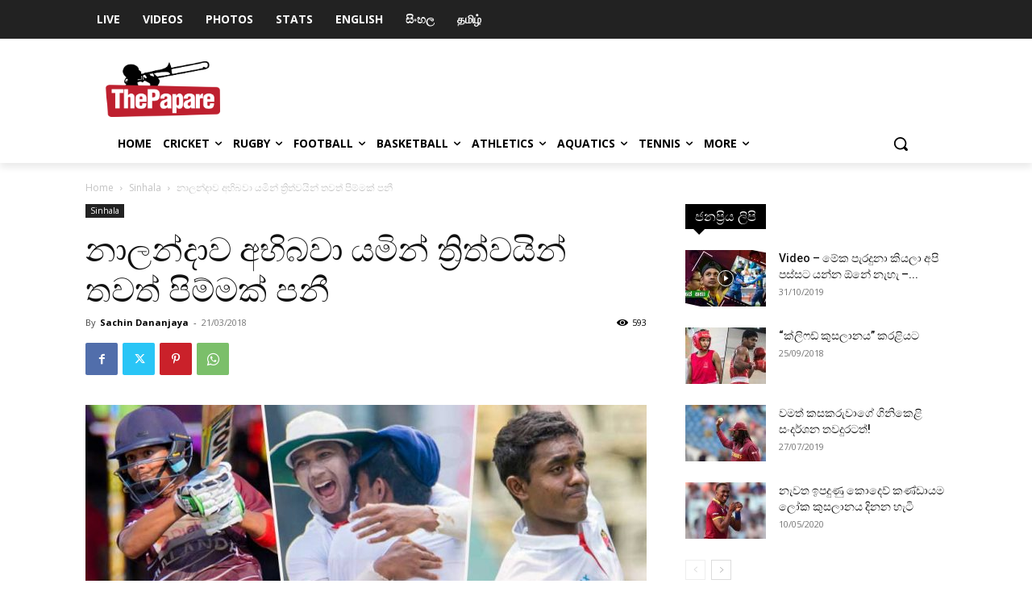

--- FILE ---
content_type: text/html; charset=UTF-8
request_url: https://www.thepapare.com/singer-u19-schools-cricket-march-21st-roundup-sinhala/
body_size: 58612
content:
<!doctype html >
<!--[if IE 8]>    <html class="ie8" lang="en"> <![endif]-->
<!--[if IE 9]>    <html class="ie9" lang="en"> <![endif]-->
<!--[if gt IE 8]><!--> <html lang="en-US"> <!--<![endif]-->
<head>
    <title>නාලන්දාව අභිබවා යමින් ත්‍රිත්වයින් තවත් පිම්මක් පනී</title><link rel="stylesheet" href="https://fonts.googleapis.com/css?family=Roboto%3A400%2C500%7CMontserrat%3A400%2C500%2C700%7COpen%20Sans%3A400%2C600%2C700%2C500%7CRoboto%3A400%2C500%2C700%7CMontserrat%3A700%2C400%7COpen%20Sans&#038;subset=cyrillic%2Ccyrillic-ext%2Cgreek%2Cgreek-ext%2Clatin-ext%2Cvietnamese,latin%2Ccyrillic-ext%2Cgreek-ext%2Cgreek%2Cvietnamese%2Clatin-ext%2Ccyrillic&#038;display=swap" />
    <meta charset="UTF-8" />
    <meta name="viewport" content="width=device-width, initial-scale=1.0">
    <link rel="pingback" href="https://www.thepapare.com/xmlrpc.php" />
    <meta name='robots' content='index, follow, max-image-preview:large, max-snippet:-1, max-video-preview:-1' />
<link rel="icon" type="image/png" href="https://www.thepapare.com/wp-content/uploads/Logo-04.png">
	<!-- This site is optimized with the Yoast SEO Premium plugin v23.5 (Yoast SEO v23.5) - https://yoast.com/wordpress/plugins/seo/ -->
	<meta name="description" content="සාන්ත ජෝසප් විද්‍යාලයීය ක්‍රිකට් පිටියේ දී නිමා වූ වයස අවුරුදු 19න් පහළ දෙදින ක්‍රිකට් තරගාවලියේ සුපිරි 8 වටයේ තවත් එක් තරගයකින් කොළඹ නාලන්ද විද්‍යාලය පළමු ඉනිමේ පරාජයකට ලක්කළ මහනුවර ත්‍රිත්ව විද්‍යාලය තරගාවලියේ අවසන් පූර්ව වටයට පිවිසීමට වරම් දිනා ගත්තේය." />
	<link rel="canonical" href="https://www.thepapare.com/singer-u19-schools-cricket-march-21st-roundup-sinhala/" />
	<meta property="og:locale" content="en_US" />
	<meta property="og:type" content="article" />
	<meta property="og:title" content="නාලන්දාව අභිබවා යමින් ත්‍රිත්වයින් තවත් පිම්මක් පනී" />
	<meta property="og:description" content="සාන්ත ජෝසප් විද්‍යාලයීය ක්‍රිකට් පිටියේ දී නිමා වූ වයස අවුරුදු 19න් පහළ දෙදින ක්‍රිකට් තරගාවලියේ සුපිරි 8 වටයේ තවත් එක් තරගයකින් කොළඹ නාලන්ද විද්‍යාලය පළමු ඉනිමේ පරාජයකට ලක්කළ මහනුවර ත්‍රිත්ව විද්‍යාලය තරගාවලියේ අවසන් පූර්ව වටයට පිවිසීමට වරම් දිනා ගත්තේය." />
	<meta property="og:url" content="https://www.thepapare.com/singer-u19-schools-cricket-march-21st-roundup-sinhala/" />
	<meta property="og:site_name" content="ThePapare" />
	<meta property="article:publisher" content="https://www.facebook.com/thepapare" />
	<meta property="article:published_time" content="2018-03-21T11:02:09+00:00" />
	<meta property="article:modified_time" content="2018-03-21T11:04:19+00:00" />
	<meta property="og:image" content="https://www.thepapare.com/wp-content/uploads/rocks.jpg" />
	<meta property="og:image:width" content="900" />
	<meta property="og:image:height" content="600" />
	<meta property="og:image:type" content="image/jpeg" />
	<meta name="author" content="Sachin Dananjaya" />
	<meta name="twitter:card" content="summary_large_image" />
	<meta name="twitter:creator" content="@ThePapareSports" />
	<meta name="twitter:site" content="@ThePapareSports" />
	<meta name="twitter:label1" content="Written by" />
	<meta name="twitter:data1" content="Sachin Dananjaya" />
	<script type="application/ld+json" class="yoast-schema-graph">{"@context":"https://schema.org","@graph":[{"@type":"Article","@id":"https://www.thepapare.com/singer-u19-schools-cricket-march-21st-roundup-sinhala/#article","isPartOf":{"@id":"https://www.thepapare.com/singer-u19-schools-cricket-march-21st-roundup-sinhala/"},"author":{"name":"Sachin Dananjaya","@id":"https://www.thepapare.com/#/schema/person/c9add900824fa21e527a566f0909916d"},"headline":"නාලන්දාව අභිබවා යමින් ත්‍රිත්වයින් තවත් පිම්මක් පනී","datePublished":"2018-03-21T11:02:09+00:00","dateModified":"2018-03-21T11:04:19+00:00","mainEntityOfPage":{"@id":"https://www.thepapare.com/singer-u19-schools-cricket-march-21st-roundup-sinhala/"},"wordCount":7,"publisher":{"@id":"https://www.thepapare.com/#organization"},"image":{"@id":"https://www.thepapare.com/singer-u19-schools-cricket-march-21st-roundup-sinhala/#primaryimage"},"thumbnailUrl":"https://www.thepapare.com/wp-content/uploads/rocks.jpg","keywords":["Big match","Cricket","Featured","Nalanda College","Singer U19 Schools Cricket","TRINITY COLLEGE"],"articleSection":["Sinhala"],"inLanguage":"en-US"},{"@type":"WebPage","@id":"https://www.thepapare.com/singer-u19-schools-cricket-march-21st-roundup-sinhala/","url":"https://www.thepapare.com/singer-u19-schools-cricket-march-21st-roundup-sinhala/","name":"නාලන්දාව අභිබවා යමින් ත්‍රිත්වයින් තවත් පිම්මක් පනී","isPartOf":{"@id":"https://www.thepapare.com/#website"},"primaryImageOfPage":{"@id":"https://www.thepapare.com/singer-u19-schools-cricket-march-21st-roundup-sinhala/#primaryimage"},"image":{"@id":"https://www.thepapare.com/singer-u19-schools-cricket-march-21st-roundup-sinhala/#primaryimage"},"thumbnailUrl":"https://www.thepapare.com/wp-content/uploads/rocks.jpg","datePublished":"2018-03-21T11:02:09+00:00","dateModified":"2018-03-21T11:04:19+00:00","description":"සාන්ත ජෝසප් විද්‍යාලයීය ක්‍රිකට් පිටියේ දී නිමා වූ වයස අවුරුදු 19න් පහළ දෙදින ක්‍රිකට් තරගාවලියේ සුපිරි 8 වටයේ තවත් එක් තරගයකින් කොළඹ නාලන්ද විද්‍යාලය පළමු ඉනිමේ පරාජයකට ලක්කළ මහනුවර ත්‍රිත්ව විද්‍යාලය තරගාවලියේ අවසන් පූර්ව වටයට පිවිසීමට වරම් දිනා ගත්තේය.","breadcrumb":{"@id":"https://www.thepapare.com/singer-u19-schools-cricket-march-21st-roundup-sinhala/#breadcrumb"},"inLanguage":"en-US","potentialAction":[{"@type":"ReadAction","target":["https://www.thepapare.com/singer-u19-schools-cricket-march-21st-roundup-sinhala/"]}]},{"@type":"ImageObject","inLanguage":"en-US","@id":"https://www.thepapare.com/singer-u19-schools-cricket-march-21st-roundup-sinhala/#primaryimage","url":"https://www.thepapare.com/wp-content/uploads/rocks.jpg","contentUrl":"https://www.thepapare.com/wp-content/uploads/rocks.jpg","width":900,"height":600},{"@type":"BreadcrumbList","@id":"https://www.thepapare.com/singer-u19-schools-cricket-march-21st-roundup-sinhala/#breadcrumb","itemListElement":[{"@type":"ListItem","position":1,"name":"Home","item":"https://www.thepapare.com/"},{"@type":"ListItem","position":2,"name":"නාලන්දාව අභිබවා යමින් ත්‍රිත්වයින් තවත් පිම්මක් පනී"}]},{"@type":"WebSite","@id":"https://www.thepapare.com/#website","url":"https://www.thepapare.com/","name":"ThePapare","description":"Sri Lanka’s No.1 Sports Channel","publisher":{"@id":"https://www.thepapare.com/#organization"},"potentialAction":[{"@type":"SearchAction","target":{"@type":"EntryPoint","urlTemplate":"https://www.thepapare.com/?s={search_term_string}"},"query-input":{"@type":"PropertyValueSpecification","valueRequired":true,"valueName":"search_term_string"}}],"inLanguage":"en-US"},{"@type":"Organization","@id":"https://www.thepapare.com/#organization","name":"ThePapare","url":"https://www.thepapare.com/","logo":{"@type":"ImageObject","inLanguage":"en-US","@id":"https://www.thepapare.com/#/schema/logo/image/","url":"https://www.thepapare.com/wp-content/uploads/Logo-01.png","contentUrl":"https://www.thepapare.com/wp-content/uploads/Logo-01.png","width":2038,"height":1000,"caption":"ThePapare"},"image":{"@id":"https://www.thepapare.com/#/schema/logo/image/"},"sameAs":["https://www.facebook.com/thepapare","https://x.com/ThePapareSports"]},{"@type":"Person","@id":"https://www.thepapare.com/#/schema/person/c9add900824fa21e527a566f0909916d","name":"Sachin Dananjaya","image":{"@type":"ImageObject","inLanguage":"en-US","@id":"https://www.thepapare.com/#/schema/person/image/","url":"https://secure.gravatar.com/avatar/6c2c95dcca0a00a8d920add067016e8a?s=96&d=mm&r=g","contentUrl":"https://secure.gravatar.com/avatar/6c2c95dcca0a00a8d920add067016e8a?s=96&d=mm&r=g","caption":"Sachin Dananjaya"},"url":"https://www.thepapare.com/author/sachind/"}]}</script>
	<!-- / Yoast SEO Premium plugin. -->


<link rel='dns-prefetch' href='//www.thepapare.com' />
<link rel='dns-prefetch' href='//www.google.com' />
<link rel='dns-prefetch' href='//www.googletagmanager.com' />
<link rel='dns-prefetch' href='//fonts.googleapis.com' />
<link rel='dns-prefetch' href='//pagead2.googlesyndication.com' />
<link href='https://fonts.gstatic.com' crossorigin rel='preconnect' />
<link rel="alternate" type="application/rss+xml" title="ThePapare &raquo; Feed" href="https://www.thepapare.com/feed/" />
<link rel="alternate" type="application/rss+xml" title="ThePapare &raquo; Comments Feed" href="https://www.thepapare.com/comments/feed/" />
<style id='wp-emoji-styles-inline-css' type='text/css'>

	img.wp-smiley, img.emoji {
		display: inline !important;
		border: none !important;
		box-shadow: none !important;
		height: 1em !important;
		width: 1em !important;
		margin: 0 0.07em !important;
		vertical-align: -0.1em !important;
		background: none !important;
		padding: 0 !important;
	}
</style>
<link rel='stylesheet' id='wp-block-library-css' href='https://www.thepapare.com/wp-includes/css/dist/block-library/style.min.css?ver=7004d5f2dc274b7aa7b8cfcb31a73375' type='text/css' media='all' />
<link rel='stylesheet' id='wpda_like_box_gutenberg_css-css' href='https://www.thepapare.com/wp-content/plugins/like-box/includes/gutenberg/style.css?ver=7004d5f2dc274b7aa7b8cfcb31a73375' type='text/css' media='all' />
<style id='classic-theme-styles-inline-css' type='text/css'>
/*! This file is auto-generated */
.wp-block-button__link{color:#fff;background-color:#32373c;border-radius:9999px;box-shadow:none;text-decoration:none;padding:calc(.667em + 2px) calc(1.333em + 2px);font-size:1.125em}.wp-block-file__button{background:#32373c;color:#fff;text-decoration:none}
</style>
<style id='global-styles-inline-css' type='text/css'>
body{--wp--preset--color--black: #000000;--wp--preset--color--cyan-bluish-gray: #abb8c3;--wp--preset--color--white: #ffffff;--wp--preset--color--pale-pink: #f78da7;--wp--preset--color--vivid-red: #cf2e2e;--wp--preset--color--luminous-vivid-orange: #ff6900;--wp--preset--color--luminous-vivid-amber: #fcb900;--wp--preset--color--light-green-cyan: #7bdcb5;--wp--preset--color--vivid-green-cyan: #00d084;--wp--preset--color--pale-cyan-blue: #8ed1fc;--wp--preset--color--vivid-cyan-blue: #0693e3;--wp--preset--color--vivid-purple: #9b51e0;--wp--preset--gradient--vivid-cyan-blue-to-vivid-purple: linear-gradient(135deg,rgba(6,147,227,1) 0%,rgb(155,81,224) 100%);--wp--preset--gradient--light-green-cyan-to-vivid-green-cyan: linear-gradient(135deg,rgb(122,220,180) 0%,rgb(0,208,130) 100%);--wp--preset--gradient--luminous-vivid-amber-to-luminous-vivid-orange: linear-gradient(135deg,rgba(252,185,0,1) 0%,rgba(255,105,0,1) 100%);--wp--preset--gradient--luminous-vivid-orange-to-vivid-red: linear-gradient(135deg,rgba(255,105,0,1) 0%,rgb(207,46,46) 100%);--wp--preset--gradient--very-light-gray-to-cyan-bluish-gray: linear-gradient(135deg,rgb(238,238,238) 0%,rgb(169,184,195) 100%);--wp--preset--gradient--cool-to-warm-spectrum: linear-gradient(135deg,rgb(74,234,220) 0%,rgb(151,120,209) 20%,rgb(207,42,186) 40%,rgb(238,44,130) 60%,rgb(251,105,98) 80%,rgb(254,248,76) 100%);--wp--preset--gradient--blush-light-purple: linear-gradient(135deg,rgb(255,206,236) 0%,rgb(152,150,240) 100%);--wp--preset--gradient--blush-bordeaux: linear-gradient(135deg,rgb(254,205,165) 0%,rgb(254,45,45) 50%,rgb(107,0,62) 100%);--wp--preset--gradient--luminous-dusk: linear-gradient(135deg,rgb(255,203,112) 0%,rgb(199,81,192) 50%,rgb(65,88,208) 100%);--wp--preset--gradient--pale-ocean: linear-gradient(135deg,rgb(255,245,203) 0%,rgb(182,227,212) 50%,rgb(51,167,181) 100%);--wp--preset--gradient--electric-grass: linear-gradient(135deg,rgb(202,248,128) 0%,rgb(113,206,126) 100%);--wp--preset--gradient--midnight: linear-gradient(135deg,rgb(2,3,129) 0%,rgb(40,116,252) 100%);--wp--preset--font-size--small: 11px;--wp--preset--font-size--medium: 20px;--wp--preset--font-size--large: 32px;--wp--preset--font-size--x-large: 42px;--wp--preset--font-size--regular: 15px;--wp--preset--font-size--larger: 50px;--wp--preset--spacing--20: 0.44rem;--wp--preset--spacing--30: 0.67rem;--wp--preset--spacing--40: 1rem;--wp--preset--spacing--50: 1.5rem;--wp--preset--spacing--60: 2.25rem;--wp--preset--spacing--70: 3.38rem;--wp--preset--spacing--80: 5.06rem;--wp--preset--shadow--natural: 6px 6px 9px rgba(0, 0, 0, 0.2);--wp--preset--shadow--deep: 12px 12px 50px rgba(0, 0, 0, 0.4);--wp--preset--shadow--sharp: 6px 6px 0px rgba(0, 0, 0, 0.2);--wp--preset--shadow--outlined: 6px 6px 0px -3px rgba(255, 255, 255, 1), 6px 6px rgba(0, 0, 0, 1);--wp--preset--shadow--crisp: 6px 6px 0px rgba(0, 0, 0, 1);}:where(.is-layout-flex){gap: 0.5em;}:where(.is-layout-grid){gap: 0.5em;}body .is-layout-flow > .alignleft{float: left;margin-inline-start: 0;margin-inline-end: 2em;}body .is-layout-flow > .alignright{float: right;margin-inline-start: 2em;margin-inline-end: 0;}body .is-layout-flow > .aligncenter{margin-left: auto !important;margin-right: auto !important;}body .is-layout-constrained > .alignleft{float: left;margin-inline-start: 0;margin-inline-end: 2em;}body .is-layout-constrained > .alignright{float: right;margin-inline-start: 2em;margin-inline-end: 0;}body .is-layout-constrained > .aligncenter{margin-left: auto !important;margin-right: auto !important;}body .is-layout-constrained > :where(:not(.alignleft):not(.alignright):not(.alignfull)){max-width: var(--wp--style--global--content-size);margin-left: auto !important;margin-right: auto !important;}body .is-layout-constrained > .alignwide{max-width: var(--wp--style--global--wide-size);}body .is-layout-flex{display: flex;}body .is-layout-flex{flex-wrap: wrap;align-items: center;}body .is-layout-flex > *{margin: 0;}body .is-layout-grid{display: grid;}body .is-layout-grid > *{margin: 0;}:where(.wp-block-columns.is-layout-flex){gap: 2em;}:where(.wp-block-columns.is-layout-grid){gap: 2em;}:where(.wp-block-post-template.is-layout-flex){gap: 1.25em;}:where(.wp-block-post-template.is-layout-grid){gap: 1.25em;}.has-black-color{color: var(--wp--preset--color--black) !important;}.has-cyan-bluish-gray-color{color: var(--wp--preset--color--cyan-bluish-gray) !important;}.has-white-color{color: var(--wp--preset--color--white) !important;}.has-pale-pink-color{color: var(--wp--preset--color--pale-pink) !important;}.has-vivid-red-color{color: var(--wp--preset--color--vivid-red) !important;}.has-luminous-vivid-orange-color{color: var(--wp--preset--color--luminous-vivid-orange) !important;}.has-luminous-vivid-amber-color{color: var(--wp--preset--color--luminous-vivid-amber) !important;}.has-light-green-cyan-color{color: var(--wp--preset--color--light-green-cyan) !important;}.has-vivid-green-cyan-color{color: var(--wp--preset--color--vivid-green-cyan) !important;}.has-pale-cyan-blue-color{color: var(--wp--preset--color--pale-cyan-blue) !important;}.has-vivid-cyan-blue-color{color: var(--wp--preset--color--vivid-cyan-blue) !important;}.has-vivid-purple-color{color: var(--wp--preset--color--vivid-purple) !important;}.has-black-background-color{background-color: var(--wp--preset--color--black) !important;}.has-cyan-bluish-gray-background-color{background-color: var(--wp--preset--color--cyan-bluish-gray) !important;}.has-white-background-color{background-color: var(--wp--preset--color--white) !important;}.has-pale-pink-background-color{background-color: var(--wp--preset--color--pale-pink) !important;}.has-vivid-red-background-color{background-color: var(--wp--preset--color--vivid-red) !important;}.has-luminous-vivid-orange-background-color{background-color: var(--wp--preset--color--luminous-vivid-orange) !important;}.has-luminous-vivid-amber-background-color{background-color: var(--wp--preset--color--luminous-vivid-amber) !important;}.has-light-green-cyan-background-color{background-color: var(--wp--preset--color--light-green-cyan) !important;}.has-vivid-green-cyan-background-color{background-color: var(--wp--preset--color--vivid-green-cyan) !important;}.has-pale-cyan-blue-background-color{background-color: var(--wp--preset--color--pale-cyan-blue) !important;}.has-vivid-cyan-blue-background-color{background-color: var(--wp--preset--color--vivid-cyan-blue) !important;}.has-vivid-purple-background-color{background-color: var(--wp--preset--color--vivid-purple) !important;}.has-black-border-color{border-color: var(--wp--preset--color--black) !important;}.has-cyan-bluish-gray-border-color{border-color: var(--wp--preset--color--cyan-bluish-gray) !important;}.has-white-border-color{border-color: var(--wp--preset--color--white) !important;}.has-pale-pink-border-color{border-color: var(--wp--preset--color--pale-pink) !important;}.has-vivid-red-border-color{border-color: var(--wp--preset--color--vivid-red) !important;}.has-luminous-vivid-orange-border-color{border-color: var(--wp--preset--color--luminous-vivid-orange) !important;}.has-luminous-vivid-amber-border-color{border-color: var(--wp--preset--color--luminous-vivid-amber) !important;}.has-light-green-cyan-border-color{border-color: var(--wp--preset--color--light-green-cyan) !important;}.has-vivid-green-cyan-border-color{border-color: var(--wp--preset--color--vivid-green-cyan) !important;}.has-pale-cyan-blue-border-color{border-color: var(--wp--preset--color--pale-cyan-blue) !important;}.has-vivid-cyan-blue-border-color{border-color: var(--wp--preset--color--vivid-cyan-blue) !important;}.has-vivid-purple-border-color{border-color: var(--wp--preset--color--vivid-purple) !important;}.has-vivid-cyan-blue-to-vivid-purple-gradient-background{background: var(--wp--preset--gradient--vivid-cyan-blue-to-vivid-purple) !important;}.has-light-green-cyan-to-vivid-green-cyan-gradient-background{background: var(--wp--preset--gradient--light-green-cyan-to-vivid-green-cyan) !important;}.has-luminous-vivid-amber-to-luminous-vivid-orange-gradient-background{background: var(--wp--preset--gradient--luminous-vivid-amber-to-luminous-vivid-orange) !important;}.has-luminous-vivid-orange-to-vivid-red-gradient-background{background: var(--wp--preset--gradient--luminous-vivid-orange-to-vivid-red) !important;}.has-very-light-gray-to-cyan-bluish-gray-gradient-background{background: var(--wp--preset--gradient--very-light-gray-to-cyan-bluish-gray) !important;}.has-cool-to-warm-spectrum-gradient-background{background: var(--wp--preset--gradient--cool-to-warm-spectrum) !important;}.has-blush-light-purple-gradient-background{background: var(--wp--preset--gradient--blush-light-purple) !important;}.has-blush-bordeaux-gradient-background{background: var(--wp--preset--gradient--blush-bordeaux) !important;}.has-luminous-dusk-gradient-background{background: var(--wp--preset--gradient--luminous-dusk) !important;}.has-pale-ocean-gradient-background{background: var(--wp--preset--gradient--pale-ocean) !important;}.has-electric-grass-gradient-background{background: var(--wp--preset--gradient--electric-grass) !important;}.has-midnight-gradient-background{background: var(--wp--preset--gradient--midnight) !important;}.has-small-font-size{font-size: var(--wp--preset--font-size--small) !important;}.has-medium-font-size{font-size: var(--wp--preset--font-size--medium) !important;}.has-large-font-size{font-size: var(--wp--preset--font-size--large) !important;}.has-x-large-font-size{font-size: var(--wp--preset--font-size--x-large) !important;}
.wp-block-navigation a:where(:not(.wp-element-button)){color: inherit;}
:where(.wp-block-post-template.is-layout-flex){gap: 1.25em;}:where(.wp-block-post-template.is-layout-grid){gap: 1.25em;}
:where(.wp-block-columns.is-layout-flex){gap: 2em;}:where(.wp-block-columns.is-layout-grid){gap: 2em;}
.wp-block-pullquote{font-size: 1.5em;line-height: 1.6;}
</style>
<link rel='stylesheet' id='all-in-one-event-calendar-theme-css' href='https://www.thepapare.com/wp-content/plugins/all-in-one-event-calendar/apiki/dist/styles/theme.css?ver=1709145332' type='text/css' media='all' />
<link rel='stylesheet' id='da_lt_front_style-css' href='https://www.thepapare.com/wp-content/plugins/league-table/css/front-style.css?ver=7004d5f2dc274b7aa7b8cfcb31a73375' type='text/css' media='all' />
<link rel='stylesheet' id='bwg_frontend-css' href='https://www.thepapare.com/wp-content/plugins/photo-gallery/css/bwg_frontend.css?ver=2.3.54' type='text/css' media='all' />
<link rel='stylesheet' id='bwg_font-awesome-css' href='https://www.thepapare.com/wp-content/plugins/photo-gallery/css/font-awesome/font-awesome.css?ver=4.6.3' type='text/css' media='all' />
<link rel='stylesheet' id='bwg_mCustomScrollbar-css' href='https://www.thepapare.com/wp-content/plugins/photo-gallery/css/jquery.mCustomScrollbar.css?ver=2.3.54' type='text/css' media='all' />
<link rel='stylesheet' id='bwg_sumoselect-css' href='https://www.thepapare.com/wp-content/plugins/photo-gallery/css/sumoselect.css?ver=3.0.2' type='text/css' media='all' />
<link rel='stylesheet' id='dashicons-css' href='https://www.thepapare.com/wp-includes/css/dashicons.min.css?ver=7004d5f2dc274b7aa7b8cfcb31a73375' type='text/css' media='all' />
<link rel='stylesheet' id='sportspress-general-css' href='//www.thepapare.com/wp-content/plugins/sportspress/assets/css/sportspress.css?ver=2.7.26' type='text/css' media='all' />
<link rel='stylesheet' id='sportspress-icons-css' href='//www.thepapare.com/wp-content/plugins/sportspress/assets/css/icons.css?ver=2.7.26' type='text/css' media='all' />

<link rel='stylesheet' id='sportspress-style-css' href='//www.thepapare.com/wp-content/plugins/sportspress/assets/css/sportspress-style.css?ver=2.7' type='text/css' media='all' />
<link rel='stylesheet' id='sportspress-style-ltr-css' href='//www.thepapare.com/wp-content/plugins/sportspress/assets/css/sportspress-style-ltr.css?ver=2.7' type='text/css' media='all' />
<link rel='stylesheet' id='td-plugin-newsletter-css' href='https://www.thepapare.com/wp-content/plugins/td-newsletter/style.css?ver=12.6.4' type='text/css' media='all' />
<link rel='stylesheet' id='td-plugin-multi-purpose-css' href='https://www.thepapare.com/wp-content/plugins/td-composer/td-multi-purpose/style.css?ver=963059d7cceb10dc9b9adeec7fadb27d' type='text/css' media='all' />

<link rel='stylesheet' id='tablepress-default-css' href='https://www.thepapare.com/wp-content/plugins/tablepress/css/build/default.css?ver=3.2.6' type='text/css' media='all' />
<link rel='stylesheet' id='tds-front-css' href='https://www.thepapare.com/wp-content/plugins/td-subscription/assets/css/tds-front.css?ver=1.7.2' type='text/css' media='all' />
<link rel='stylesheet' id='popup-maker-site-css' href='//www.thepapare.com/wp-content/uploads/pum/pum-site-styles.css?generated=1769563931&#038;ver=1.18.2' type='text/css' media='all' />
<link rel='stylesheet' id='td-theme-css' href='https://www.thepapare.com/wp-content/themes/Newspaper/style.css?ver=12.6.4' type='text/css' media='all' />
<style id='td-theme-inline-css' type='text/css'>@media (max-width:767px){.td-header-desktop-wrap{display:none}}@media (min-width:767px){.td-header-mobile-wrap{display:none}}</style>
<link rel='stylesheet' id='jquery-ui-standard-css-css' href='https://www.thepapare.com/wp-content/plugins/squelch-tabs-and-accordions-shortcodes/css/jquery-ui/jquery-ui-1.13.2/smoothness/jquery-ui.min.css?ver=0.4.9' type='text/css' media='' />
<link rel='stylesheet' id='squelch_taas-css' href='https://www.thepapare.com/wp-content/plugins/squelch-tabs-and-accordions-shortcodes/css/squelch-tabs-and-accordions.css?ver=0.4.9' type='text/css' media='all' />
<link rel='stylesheet' id='js_composer_front-css' href='https://www.thepapare.com/wp-content/plugins/js_composer/assets/css/js_composer.min.css?ver=7.5' type='text/css' media='all' />
<link rel='stylesheet' id='td-legacy-framework-front-style-css' href='https://www.thepapare.com/wp-content/plugins/td-composer/legacy/Newspaper/assets/css/td_legacy_main.css?ver=963059d7cceb10dc9b9adeec7fadb27d' type='text/css' media='all' />
<link rel='stylesheet' id='td-standard-pack-framework-front-style-css' href='https://www.thepapare.com/wp-content/plugins/td-standard-pack/Newspaper/assets/css/td_standard_pack_main.css?ver=f37a0b116c45d11f14bca079946a1778' type='text/css' media='all' />
<link rel='stylesheet' id='tdb_style_cloud_templates_front-css' href='https://www.thepapare.com/wp-content/plugins/td-cloud-library/assets/css/tdb_main.css?ver=9e24474348f1755e0ebe145b87be714d' type='text/css' media='all' />
<link rel='stylesheet' id='animated-css' href='https://www.thepapare.com/wp-content/plugins/like-box/includes/style/effects.css?ver=7004d5f2dc274b7aa7b8cfcb31a73375' type='text/css' media='all' />
<link rel='stylesheet' id='front_end_like_box-css' href='https://www.thepapare.com/wp-content/plugins/like-box/includes/style/style.css?ver=7004d5f2dc274b7aa7b8cfcb31a73375' type='text/css' media='all' />
<link rel='stylesheet' id='thickbox-css' href='https://www.thepapare.com/wp-includes/js/thickbox/thickbox.css?ver=7004d5f2dc274b7aa7b8cfcb31a73375' type='text/css' media='all' />
<style type="text/css"> /* SportsPress Frontend CSS */ .sp-event-calendar tbody td a,.sp-event-calendar tbody td a:hover{background: none;}.sp-data-table th,.sp-calendar th,.sp-data-table tfoot,.sp-calendar tfoot,.sp-button,.sp-heading{background:#c51d27 !important}.sp-calendar tbody a{color:#c51d27 !important}.sp-data-table tbody,.sp-calendar tbody{background: #ecedee !important}.sp-data-table tbody,.sp-calendar tbody{color: #1c1c1c !important}.sp-data-table th,.sp-data-table th a,.sp-data-table tfoot,.sp-data-table tfoot a,.sp-calendar th,.sp-calendar th a,.sp-calendar tfoot,.sp-calendar tfoot a,.sp-button,.sp-heading{color: #ffffff !important}.sp-data-table tbody a,.sp-data-table tbody a:hover,.sp-calendar tbody a:focus{color: #c50612 !important}.sp-highlight,.sp-calendar td#today{background: #ffffff !important}.sp-data-table th,.sp-template-countdown .sp-event-venue,.sp-template-countdown .sp-event-league,.sp-template-gallery .gallery-caption{background:#c51d27 !important}.sp-data-table th,.sp-template-countdown .sp-event-venue,.sp-template-countdown .sp-event-league,.sp-template-gallery .gallery-caption{border-color:#ab030d !important}.sp-table-caption,.sp-data-table,.sp-data-table tfoot,.sp-template .sp-view-all-link,.sp-template-gallery .sp-gallery-group-name,.sp-template-gallery .sp-gallery-wrapper,.sp-template-countdown .sp-event-name,.sp-countdown time,.sp-template-details dl,.sp-event-statistics .sp-statistic-bar,.sp-tournament-bracket .sp-team-name,.sp-profile-selector{background:#ecedee !important}.sp-table-caption,.sp-data-table,.sp-data-table td,.sp-template .sp-view-all-link,.sp-template-gallery .sp-gallery-group-name,.sp-template-gallery .sp-gallery-wrapper,.sp-template-countdown .sp-event-name,.sp-countdown time,.sp-countdown span,.sp-template-details dl,.sp-event-statistics .sp-statistic-bar,.sp-tournament-bracket thead th,.sp-tournament-bracket .sp-team-name,.sp-tournament-bracket .sp-event,.sp-profile-selector{border-color:#d2d3d4 !important}.sp-tournament-bracket .sp-team .sp-team-name:before{border-left-color:#d2d3d4 !important;border-right-color:#d2d3d4 !important}.sp-data-table .sp-highlight,.sp-data-table .highlighted td,.sp-template-scoreboard td:hover{background:#e6e7e8 !important}.sp-template *,.sp-data-table *,.sp-table-caption,.sp-data-table tfoot a:hover,.sp-template .sp-view-all-link a:hover,.sp-template-gallery .sp-gallery-group-name,.sp-template-details dd,.sp-template-event-logos .sp-team-result,.sp-template-event-blocks .sp-event-results,.sp-template-scoreboard a,.sp-template-scoreboard a:hover,.sp-tournament-bracket,.sp-tournament-bracket .sp-event .sp-event-title:hover,.sp-tournament-bracket .sp-event .sp-event-title:hover *{color:#1c1c1c !important}.sp-template .sp-view-all-link a,.sp-countdown span small,.sp-template-event-calendar tfoot a,.sp-template-event-blocks .sp-event-date,.sp-template-details dt,.sp-template-scoreboard .sp-scoreboard-date,.sp-tournament-bracket th,.sp-tournament-bracket .sp-event .sp-event-title,.sp-template-scoreboard .sp-scoreboard-date,.sp-tournament-bracket .sp-event .sp-event-title *{color:rgba(28,28,28,0.5) !important}.sp-data-table th,.sp-template-countdown .sp-event-venue,.sp-template-countdown .sp-event-league,.sp-template-gallery .gallery-item a,.sp-template-gallery .gallery-caption,.sp-template-scoreboard .sp-scoreboard-nav,.sp-tournament-bracket .sp-team-name:hover,.sp-tournament-bracket thead th,.sp-tournament-bracket .sp-heading{color:#ffffff !important}.sp-template a,.sp-data-table a,.sp-tab-menu-item-active a, .sp-tab-menu-item-active a:hover,.sp-template .sp-message{color:#c50612 !important}.sp-template-gallery .gallery-caption strong,.sp-tournament-bracket .sp-team-name:hover,.sp-template-scoreboard .sp-scoreboard-nav,.sp-tournament-bracket .sp-heading{background:#c50612 !important}.sp-tournament-bracket .sp-team-name:hover,.sp-tournament-bracket .sp-heading,.sp-tab-menu-item-active a, .sp-tab-menu-item-active a:hover,.sp-template .sp-message{border-color:#c50612 !important}</style><script type="text/javascript" id="jquery-core-js-extra">
/* <![CDATA[ */
var ajax_object = {"ajax_url":"https:\/\/www.thepapare.com\/wp-admin\/admin-ajax.php"};
/* ]]> */
</script>
<script type="text/javascript" src="https://www.thepapare.com/wp-includes/js/jquery/jquery.min.js?ver=3.7.1" id="jquery-core-js"></script>
<script type="text/javascript" src="https://www.thepapare.com/wp-includes/js/jquery/jquery-migrate.min.js?ver=3.4.1" id="jquery-migrate-js"></script>
<script type="text/javascript" src="https://www.thepapare.com/wp-content/plugins/league-table/js/table-sorter/jquery.tablesorter.min.js?ver=7004d5f2dc274b7aa7b8cfcb31a73375" id="da_lt_table_sorter-js"></script>
<script type="text/javascript" src="https://www.thepapare.com/wp-content/plugins/league-table/js/general.js?ver=7004d5f2dc274b7aa7b8cfcb31a73375" id="da_lt_general-js"></script>
<script type="text/javascript" src="https://www.thepapare.com/wp-content/plugins/photo-gallery/js/bwg_frontend.js?ver=2.3.54" id="bwg_frontend-js"></script>
<script type="text/javascript" id="bwg_sumoselect-js-extra">
/* <![CDATA[ */
var bwg_objectsL10n = {"bwg_select_tag":"Select Tag","bwg_search":"Search"};
/* ]]> */
</script>
<script type="text/javascript" src="https://www.thepapare.com/wp-content/plugins/photo-gallery/js/jquery.sumoselect.min.js?ver=3.0.2" id="bwg_sumoselect-js"></script>
<script type="text/javascript" src="https://www.thepapare.com/wp-content/plugins/photo-gallery/js/jquery.mobile.js?ver=2.3.54" id="bwg_jquery_mobile-js"></script>
<script type="text/javascript" src="https://www.thepapare.com/wp-content/plugins/photo-gallery/js/jquery.mCustomScrollbar.concat.min.js?ver=2.3.54" id="bwg_mCustomScrollbar-js"></script>
<script type="text/javascript" src="https://www.thepapare.com/wp-content/plugins/photo-gallery/js/jquery.fullscreen-0.4.1.js?ver=0.4.1" id="jquery-fullscreen-js"></script>
<script type="text/javascript" id="bwg_gallery_box-js-extra">
/* <![CDATA[ */
var bwg_objectL10n = {"bwg_field_required":"field is required.","bwg_mail_validation":"This is not a valid email address.","bwg_search_result":"There are no images matching your search."};
/* ]]> */
</script>
<script type="text/javascript" src="https://www.thepapare.com/wp-content/plugins/photo-gallery/js/bwg_gallery_box.js?ver=2.3.54" id="bwg_gallery_box-js"></script>
<script type="text/javascript" src="https://www.thepapare.com/wp-content/plugins/photo-gallery/js/jquery.raty.js?ver=2.5.2" id="bwg_raty-js"></script>
<script type="text/javascript" src="https://www.thepapare.com/wp-content/plugins/photo-gallery/js/jquery.featureCarousel.js?ver=2.3.54" id="bwg_featureCarousel-js"></script>
<script type="text/javascript" src="https://www.thepapare.com/wp-content/plugins/photo-gallery/js/3DEngine/3DEngine.js?ver=1.0.0" id="bwg_3DEngine-js"></script>
<script type="text/javascript" src="https://www.thepapare.com/wp-content/plugins/photo-gallery/js/3DEngine/Sphere.js?ver=1.0.0" id="bwg_Sphere-js"></script>
<script type="text/javascript" src="https://www.thepapare.com/wp-content/plugins/stop-user-enumeration/frontend/js/frontend.js?ver=1.7.7" id="stop-user-enumeration-js" defer="defer" data-wp-strategy="defer"></script>

<!-- Google tag (gtag.js) snippet added by Site Kit -->
<!-- Google Analytics snippet added by Site Kit -->
<script data-rocketlazyloadscript='https://www.googletagmanager.com/gtag/js?id=G-H5YP9BP191' type="text/javascript"  id="google_gtagjs-js" async></script>
<script data-rocketlazyloadscript='[data-uri]' type="text/javascript" id="google_gtagjs-js-after"></script>
<script type="text/javascript" src="https://www.thepapare.com/wp-content/plugins/like-box/includes/javascript/front_end_js.js?ver=7004d5f2dc274b7aa7b8cfcb31a73375" id="like-box-front-end-js"></script>
<script></script><link rel="https://api.w.org/" href="https://www.thepapare.com/wp-json/" /><link rel="alternate" type="application/json" href="https://www.thepapare.com/wp-json/wp/v2/posts/2239623" /><link rel="EditURI" type="application/rsd+xml" title="RSD" href="https://www.thepapare.com/xmlrpc.php?rsd" />

<link rel='shortlink' href='https://www.thepapare.com/?p=2239623' />
<link rel="alternate" type="application/json+oembed" href="https://www.thepapare.com/wp-json/oembed/1.0/embed?url=https%3A%2F%2Fwww.thepapare.com%2Fsinger-u19-schools-cricket-march-21st-roundup-sinhala%2F" />
<link rel="alternate" type="text/xml+oembed" href="https://www.thepapare.com/wp-json/oembed/1.0/embed?url=https%3A%2F%2Fwww.thepapare.com%2Fsinger-u19-schools-cricket-march-21st-roundup-sinhala%2F&#038;format=xml" />
<!-- Start Alexa Certify Javascript -->
<script type="text/javascript">
_atrk_opts = { atrk_acct:"W4LFm1akKd60mh", domain:"thepapare.com",dynamic: true};
(function() { var as = document.createElement('script'); as.type = 'text/javascript'; as.async = true; as.src = "https://d31qbv1cthcecs.cloudfront.net/atrk.js"; var s = document.getElementsByTagName('script')[0];s.parentNode.insertBefore(as, s); })();
</script>
<noscript><img src="https://d5nxst8fruw4z.cloudfront.net/atrk.gif?account=W4LFm1akKd60mh" style="display:none" height="1" width="1" alt="" /></noscript>
<!-- End Alexa Certify Javascript -->  <meta name="generator" content="Site Kit by Google 1.168.0" /><script src="https://tags.adstudio.cloud/dynamic-adds/papare.js"> </script>
<script async custom-element="amp-ad" src="https://cdn.ampproject.org/v0/amp-ad-0.1.js"></script><style type="text/css">@media all and (max-width: 479px){#da-lt-table-1 .da-lt-visibility-2{display: none !important;} </style><style type="text/css">@media all and (max-width: 989px){#da-lt-table-1 .da-lt-visibility-3{display: none !important;}</style><style type="text/css">@media all and (max-width: 479px){#da-lt-table-5 .da-lt-visibility-2{display: none !important;} </style><style type="text/css">@media all and (max-width: 989px){#da-lt-table-5 .da-lt-visibility-3{display: none !important;}</style><style type="text/css">@media all and (max-width: 479px){#da-lt-table-7 .da-lt-visibility-2{display: none !important;} </style><style type="text/css">@media all and (max-width: 989px){#da-lt-table-7 .da-lt-visibility-3{display: none !important;}</style><style type="text/css">@media all and (max-width: 479px){#da-lt-table-8 .da-lt-visibility-2{display: none !important;} </style><style type="text/css">@media all and (max-width: 989px){#da-lt-table-8 .da-lt-visibility-3{display: none !important;}</style><style type="text/css">@media all and (max-width: 479px){#da-lt-table-9 .da-lt-visibility-2{display: none !important;} </style><style type="text/css">@media all and (max-width: 989px){#da-lt-table-9 .da-lt-visibility-3{display: none !important;}</style><style type="text/css">@media all and (max-width: 479px){#da-lt-table-11 .da-lt-visibility-2{display: none !important;} </style><style type="text/css">@media all and (max-width: 989px){#da-lt-table-11 .da-lt-visibility-3{display: none !important;}</style><style type="text/css">@media all and (max-width: 479px){#da-lt-table-12 .da-lt-visibility-2{display: none !important;} </style><style type="text/css">@media all and (max-width: 989px){#da-lt-table-12 .da-lt-visibility-3{display: none !important;}</style><style type="text/css">@media all and (max-width: 479px){#da-lt-table-13 .da-lt-visibility-2{display: none !important;} </style><style type="text/css">@media all and (max-width: 989px){#da-lt-table-13 .da-lt-visibility-3{display: none !important;}</style><style type="text/css">@media all and (max-width: 479px){#da-lt-table-14 .da-lt-visibility-2{display: none !important;} </style><style type="text/css">@media all and (max-width: 989px){#da-lt-table-14 .da-lt-visibility-3{display: none !important;}</style><style type="text/css">@media all and (max-width: 479px){#da-lt-table-15 .da-lt-visibility-2{display: none !important;} </style><style type="text/css">@media all and (max-width: 989px){#da-lt-table-15 .da-lt-visibility-3{display: none !important;}</style><style type="text/css">@media all and (max-width: 479px){#da-lt-table-16 .da-lt-visibility-2{display: none !important;} </style><style type="text/css">@media all and (max-width: 989px){#da-lt-table-16 .da-lt-visibility-3{display: none !important;}</style><style type="text/css">@media all and (max-width: 479px){#da-lt-table-17 .da-lt-visibility-2{display: none !important;} </style><style type="text/css">@media all and (max-width: 989px){#da-lt-table-17 .da-lt-visibility-3{display: none !important;}</style><style type="text/css">@media all and (max-width: 479px){#da-lt-table-19 .da-lt-visibility-2{display: none !important;} </style><style type="text/css">@media all and (max-width: 989px){#da-lt-table-19 .da-lt-visibility-3{display: none !important;}</style><style type="text/css">@media all and (max-width: 479px){#da-lt-table-20 .da-lt-visibility-2{display: none !important;} </style><style type="text/css">@media all and (max-width: 989px){#da-lt-table-20 .da-lt-visibility-3{display: none !important;}</style><style type="text/css">@media all and (max-width: 479px){#da-lt-table-21 .da-lt-visibility-2{display: none !important;} </style><style type="text/css">@media all and (max-width: 989px){#da-lt-table-21 .da-lt-visibility-3{display: none !important;}</style><style type="text/css">@media all and (max-width: 479px){#da-lt-table-24 .da-lt-visibility-2{display: none !important;} </style><style type="text/css">@media all and (max-width: 989px){#da-lt-table-24 .da-lt-visibility-3{display: none !important;}</style><style type="text/css">@media all and (max-width: 479px){#da-lt-table-25 .da-lt-visibility-2{display: none !important;} </style><style type="text/css">@media all and (max-width: 989px){#da-lt-table-25 .da-lt-visibility-3{display: none !important;}</style><style type="text/css">@media all and (max-width: 479px){#da-lt-table-26 .da-lt-visibility-2{display: none !important;} </style><style type="text/css">@media all and (max-width: 989px){#da-lt-table-26 .da-lt-visibility-3{display: none !important;}</style><style type="text/css">@media all and (max-width: 479px){#da-lt-table-27 .da-lt-visibility-2{display: none !important;} </style><style type="text/css">@media all and (max-width: 989px){#da-lt-table-27 .da-lt-visibility-3{display: none !important;}</style><style type="text/css">@media all and (max-width: 479px){#da-lt-table-28 .da-lt-visibility-2{display: none !important;} </style><style type="text/css">@media all and (max-width: 989px){#da-lt-table-28 .da-lt-visibility-3{display: none !important;}</style><style type="text/css">@media all and (max-width: 479px){#da-lt-table-30 .da-lt-visibility-2{display: none !important;} </style><style type="text/css">@media all and (max-width: 989px){#da-lt-table-30 .da-lt-visibility-3{display: none !important;}</style><style type="text/css">@media all and (max-width: 479px){#da-lt-table-31 .da-lt-visibility-2{display: none !important;} </style><style type="text/css">@media all and (max-width: 989px){#da-lt-table-31 .da-lt-visibility-3{display: none !important;}</style><style type="text/css">@media all and (max-width: 479px){#da-lt-table-32 .da-lt-visibility-2{display: none !important;} </style><style type="text/css">@media all and (max-width: 989px){#da-lt-table-32 .da-lt-visibility-3{display: none !important;}</style><style type="text/css">@media all and (max-width: 479px){#da-lt-table-33 .da-lt-visibility-2{display: none !important;} </style><style type="text/css">@media all and (max-width: 989px){#da-lt-table-33 .da-lt-visibility-3{display: none !important;}</style><style type="text/css">@media all and (max-width: 479px){#da-lt-table-34 .da-lt-visibility-2{display: none !important;} </style><style type="text/css">@media all and (max-width: 989px){#da-lt-table-34 .da-lt-visibility-3{display: none !important;}</style><style type="text/css">@media all and (max-width: 479px){#da-lt-table-35 .da-lt-visibility-2{display: none !important;} </style><style type="text/css">@media all and (max-width: 989px){#da-lt-table-35 .da-lt-visibility-3{display: none !important;}</style><style type="text/css">@media all and (max-width: 479px){#da-lt-table-36 .da-lt-visibility-2{display: none !important;} </style><style type="text/css">@media all and (max-width: 989px){#da-lt-table-36 .da-lt-visibility-3{display: none !important;}</style><style type="text/css">@media all and (max-width: 479px){#da-lt-table-37 .da-lt-visibility-2{display: none !important;} </style><style type="text/css">@media all and (max-width: 989px){#da-lt-table-37 .da-lt-visibility-3{display: none !important;}</style><style type="text/css">@media all and (max-width: 479px){#da-lt-table-38 .da-lt-visibility-2{display: none !important;} </style><style type="text/css">@media all and (max-width: 989px){#da-lt-table-38 .da-lt-visibility-3{display: none !important;}</style><style type="text/css">@media all and (max-width: 479px){#da-lt-table-39 .da-lt-visibility-2{display: none !important;} </style><style type="text/css">@media all and (max-width: 989px){#da-lt-table-39 .da-lt-visibility-3{display: none !important;}</style><style type="text/css">@media all and (max-width: 479px){#da-lt-table-40 .da-lt-visibility-2{display: none !important;} </style><style type="text/css">@media all and (max-width: 989px){#da-lt-table-40 .da-lt-visibility-3{display: none !important;}</style><style type="text/css">@media all and (max-width: 479px){#da-lt-table-41 .da-lt-visibility-2{display: none !important;} </style><style type="text/css">@media all and (max-width: 989px){#da-lt-table-41 .da-lt-visibility-3{display: none !important;}</style><style type="text/css">@media all and (max-width: 479px){#da-lt-table-42 .da-lt-visibility-2{display: none !important;} </style><style type="text/css">@media all and (max-width: 989px){#da-lt-table-42 .da-lt-visibility-3{display: none !important;}</style><style type="text/css">@media all and (max-width: 479px){#da-lt-table-43 .da-lt-visibility-2{display: none !important;} </style><style type="text/css">@media all and (max-width: 989px){#da-lt-table-43 .da-lt-visibility-3{display: none !important;}</style><style type="text/css">@media all and (max-width: 479px){#da-lt-table-44 .da-lt-visibility-2{display: none !important;} </style><style type="text/css">@media all and (max-width: 989px){#da-lt-table-44 .da-lt-visibility-3{display: none !important;}</style><style type="text/css">@media all and (max-width: 479px){#da-lt-table-45 .da-lt-visibility-2{display: none !important;} </style><style type="text/css">@media all and (max-width: 989px){#da-lt-table-45 .da-lt-visibility-3{display: none !important;}</style><style type="text/css">@media all and (max-width: 479px){#da-lt-table-46 .da-lt-visibility-2{display: none !important;} </style><style type="text/css">@media all and (max-width: 989px){#da-lt-table-46 .da-lt-visibility-3{display: none !important;}</style><style type="text/css">@media all and (max-width: 479px){#da-lt-table-52 .da-lt-visibility-2{display: none !important;} </style><style type="text/css">@media all and (max-width: 989px){#da-lt-table-52 .da-lt-visibility-3{display: none !important;}</style><style type="text/css">@media all and (max-width: 479px){#da-lt-table-53 .da-lt-visibility-2{display: none !important;} </style><style type="text/css">@media all and (max-width: 989px){#da-lt-table-53 .da-lt-visibility-3{display: none !important;}</style><style type="text/css">@media all and (max-width: 479px){#da-lt-table-54 .da-lt-visibility-2{display: none !important;} </style><style type="text/css">@media all and (max-width: 989px){#da-lt-table-54 .da-lt-visibility-3{display: none !important;}</style><style type="text/css">@media all and (max-width: 479px){#da-lt-table-56 .da-lt-visibility-2{display: none !important;} </style><style type="text/css">@media all and (max-width: 989px){#da-lt-table-56 .da-lt-visibility-3{display: none !important;}</style><style type="text/css">@media all and (max-width: 479px){#da-lt-table-58 .da-lt-visibility-2{display: none !important;} </style><style type="text/css">@media all and (max-width: 989px){#da-lt-table-58 .da-lt-visibility-3{display: none !important;}</style><style type="text/css">@media all and (max-width: 479px){#da-lt-table-59 .da-lt-visibility-2{display: none !important;} </style><style type="text/css">@media all and (max-width: 989px){#da-lt-table-59 .da-lt-visibility-3{display: none !important;}</style><style type="text/css">@media all and (max-width: 479px){#da-lt-table-60 .da-lt-visibility-2{display: none !important;} </style><style type="text/css">@media all and (max-width: 989px){#da-lt-table-60 .da-lt-visibility-3{display: none !important;}</style><style type="text/css">@media all and (max-width: 479px){#da-lt-table-61 .da-lt-visibility-2{display: none !important;} </style><style type="text/css">@media all and (max-width: 989px){#da-lt-table-61 .da-lt-visibility-3{display: none !important;}</style><style type="text/css">@media all and (max-width: 479px){#da-lt-table-62 .da-lt-visibility-2{display: none !important;} </style><style type="text/css">@media all and (max-width: 989px){#da-lt-table-62 .da-lt-visibility-3{display: none !important;}</style><style type="text/css">@media all and (max-width: 479px){#da-lt-table-63 .da-lt-visibility-2{display: none !important;} </style><style type="text/css">@media all and (max-width: 989px){#da-lt-table-63 .da-lt-visibility-3{display: none !important;}</style><style type="text/css">@media all and (max-width: 479px){#da-lt-table-65 .da-lt-visibility-2{display: none !important;} </style><style type="text/css">@media all and (max-width: 989px){#da-lt-table-65 .da-lt-visibility-3{display: none !important;}</style><style type="text/css">@media all and (max-width: 479px){#da-lt-table-67 .da-lt-visibility-2{display: none !important;} </style><style type="text/css">@media all and (max-width: 989px){#da-lt-table-67 .da-lt-visibility-3{display: none !important;}</style><style type="text/css">@media all and (max-width: 479px){#da-lt-table-68 .da-lt-visibility-2{display: none !important;} </style><style type="text/css">@media all and (max-width: 989px){#da-lt-table-68 .da-lt-visibility-3{display: none !important;}</style><style type="text/css">@media all and (max-width: 479px){#da-lt-table-69 .da-lt-visibility-2{display: none !important;} </style><style type="text/css">@media all and (max-width: 989px){#da-lt-table-69 .da-lt-visibility-3{display: none !important;}</style><style type="text/css">@media all and (max-width: 479px){#da-lt-table-70 .da-lt-visibility-2{display: none !important;} </style><style type="text/css">@media all and (max-width: 989px){#da-lt-table-70 .da-lt-visibility-3{display: none !important;}</style><style type="text/css">@media all and (max-width: 479px){#da-lt-table-71 .da-lt-visibility-2{display: none !important;} </style><style type="text/css">@media all and (max-width: 989px){#da-lt-table-71 .da-lt-visibility-3{display: none !important;}</style><style type="text/css">@media all and (max-width: 479px){#da-lt-table-72 .da-lt-visibility-2{display: none !important;} </style><style type="text/css">@media all and (max-width: 989px){#da-lt-table-72 .da-lt-visibility-3{display: none !important;}</style><style type="text/css">@media all and (max-width: 479px){#da-lt-table-73 .da-lt-visibility-2{display: none !important;} </style><style type="text/css">@media all and (max-width: 989px){#da-lt-table-73 .da-lt-visibility-3{display: none !important;}</style><style type="text/css">@media all and (max-width: 479px){#da-lt-table-74 .da-lt-visibility-2{display: none !important;} </style><style type="text/css">@media all and (max-width: 989px){#da-lt-table-74 .da-lt-visibility-3{display: none !important;}</style><style type="text/css">@media all and (max-width: 479px){#da-lt-table-76 .da-lt-visibility-2{display: none !important;} </style><style type="text/css">@media all and (max-width: 989px){#da-lt-table-76 .da-lt-visibility-3{display: none !important;}</style><style type="text/css">@media all and (max-width: 479px){#da-lt-table-77 .da-lt-visibility-2{display: none !important;} </style><style type="text/css">@media all and (max-width: 989px){#da-lt-table-77 .da-lt-visibility-3{display: none !important;}</style><style type="text/css">@media all and (max-width: 479px){#da-lt-table-78 .da-lt-visibility-2{display: none !important;} </style><style type="text/css">@media all and (max-width: 989px){#da-lt-table-78 .da-lt-visibility-3{display: none !important;}</style><style type="text/css">@media all and (max-width: 479px){#da-lt-table-79 .da-lt-visibility-2{display: none !important;} </style><style type="text/css">@media all and (max-width: 989px){#da-lt-table-79 .da-lt-visibility-3{display: none !important;}</style><style type="text/css">@media all and (max-width: 479px){#da-lt-table-80 .da-lt-visibility-2{display: none !important;} </style><style type="text/css">@media all and (max-width: 989px){#da-lt-table-80 .da-lt-visibility-3{display: none !important;}</style><style type="text/css">@media all and (max-width: 479px){#da-lt-table-81 .da-lt-visibility-2{display: none !important;} </style><style type="text/css">@media all and (max-width: 989px){#da-lt-table-81 .da-lt-visibility-3{display: none !important;}</style><style type="text/css">@media all and (max-width: 479px){#da-lt-table-82 .da-lt-visibility-2{display: none !important;} </style><style type="text/css">@media all and (max-width: 989px){#da-lt-table-82 .da-lt-visibility-3{display: none !important;}</style><style type="text/css">@media all and (max-width: 479px){#da-lt-table-83 .da-lt-visibility-2{display: none !important;} </style><style type="text/css">@media all and (max-width: 989px){#da-lt-table-83 .da-lt-visibility-3{display: none !important;}</style><style type="text/css">@media all and (max-width: 479px){#da-lt-table-84 .da-lt-visibility-2{display: none !important;} </style><style type="text/css">@media all and (max-width: 989px){#da-lt-table-84 .da-lt-visibility-3{display: none !important;}</style><style type="text/css">@media all and (max-width: 479px){#da-lt-table-85 .da-lt-visibility-2{display: none !important;} </style><style type="text/css">@media all and (max-width: 989px){#da-lt-table-85 .da-lt-visibility-3{display: none !important;}</style><style type="text/css">@media all and (max-width: 479px){#da-lt-table-86 .da-lt-visibility-2{display: none !important;} </style><style type="text/css">@media all and (max-width: 989px){#da-lt-table-86 .da-lt-visibility-3{display: none !important;}</style><style type="text/css">@media all and (max-width: 479px){#da-lt-table-88 .da-lt-visibility-2{display: none !important;} </style><style type="text/css">@media all and (max-width: 989px){#da-lt-table-88 .da-lt-visibility-3{display: none !important;}</style><style type="text/css">@media all and (max-width: 479px){#da-lt-table-89 .da-lt-visibility-2{display: none !important;} </style><style type="text/css">@media all and (max-width: 989px){#da-lt-table-89 .da-lt-visibility-3{display: none !important;}</style><style type="text/css">@media all and (max-width: 479px){#da-lt-table-90 .da-lt-visibility-2{display: none !important;} </style><style type="text/css">@media all and (max-width: 989px){#da-lt-table-90 .da-lt-visibility-3{display: none !important;}</style><style type="text/css">@media all and (max-width: 479px){#da-lt-table-91 .da-lt-visibility-2{display: none !important;} </style><style type="text/css">@media all and (max-width: 989px){#da-lt-table-91 .da-lt-visibility-3{display: none !important;}</style><style type="text/css">@media all and (max-width: 479px){#da-lt-table-92 .da-lt-visibility-2{display: none !important;} </style><style type="text/css">@media all and (max-width: 989px){#da-lt-table-92 .da-lt-visibility-3{display: none !important;}</style><style type="text/css">@media all and (max-width: 479px){#da-lt-table-93 .da-lt-visibility-2{display: none !important;} </style><style type="text/css">@media all and (max-width: 989px){#da-lt-table-93 .da-lt-visibility-3{display: none !important;}</style><style type="text/css">@media all and (max-width: 479px){#da-lt-table-94 .da-lt-visibility-2{display: none !important;} </style><style type="text/css">@media all and (max-width: 989px){#da-lt-table-94 .da-lt-visibility-3{display: none !important;}</style><style type="text/css">@media all and (max-width: 479px){#da-lt-table-95 .da-lt-visibility-2{display: none !important;} </style><style type="text/css">@media all and (max-width: 989px){#da-lt-table-95 .da-lt-visibility-3{display: none !important;}</style><style type="text/css">@media all and (max-width: 479px){#da-lt-table-96 .da-lt-visibility-2{display: none !important;} </style><style type="text/css">@media all and (max-width: 989px){#da-lt-table-96 .da-lt-visibility-3{display: none !important;}</style><style type="text/css">@media all and (max-width: 479px){#da-lt-table-97 .da-lt-visibility-2{display: none !important;} </style><style type="text/css">@media all and (max-width: 989px){#da-lt-table-97 .da-lt-visibility-3{display: none !important;}</style><style type="text/css">@media all and (max-width: 479px){#da-lt-table-98 .da-lt-visibility-2{display: none !important;} </style><style type="text/css">@media all and (max-width: 989px){#da-lt-table-98 .da-lt-visibility-3{display: none !important;}</style><style type="text/css">@media all and (max-width: 479px){#da-lt-table-99 .da-lt-visibility-2{display: none !important;} </style><style type="text/css">@media all and (max-width: 989px){#da-lt-table-99 .da-lt-visibility-3{display: none !important;}</style><style type="text/css">@media all and (max-width: 479px){#da-lt-table-100 .da-lt-visibility-2{display: none !important;} </style><style type="text/css">@media all and (max-width: 989px){#da-lt-table-100 .da-lt-visibility-3{display: none !important;}</style><style type="text/css">@media all and (max-width: 479px){#da-lt-table-101 .da-lt-visibility-2{display: none !important;} </style><style type="text/css">@media all and (max-width: 989px){#da-lt-table-101 .da-lt-visibility-3{display: none !important;}</style><style type="text/css">@media all and (max-width: 479px){#da-lt-table-102 .da-lt-visibility-2{display: none !important;} </style><style type="text/css">@media all and (max-width: 989px){#da-lt-table-102 .da-lt-visibility-3{display: none !important;}</style><style type="text/css">@media all and (max-width: 479px){#da-lt-table-103 .da-lt-visibility-2{display: none !important;} </style><style type="text/css">@media all and (max-width: 989px){#da-lt-table-103 .da-lt-visibility-3{display: none !important;}</style><style type="text/css">@media all and (max-width: 479px){#da-lt-table-104 .da-lt-visibility-2{display: none !important;} </style><style type="text/css">@media all and (max-width: 989px){#da-lt-table-104 .da-lt-visibility-3{display: none !important;}</style><style type="text/css">@media all and (max-width: 479px){#da-lt-table-105 .da-lt-visibility-2{display: none !important;} </style><style type="text/css">@media all and (max-width: 989px){#da-lt-table-105 .da-lt-visibility-3{display: none !important;}</style><style type="text/css">@media all and (max-width: 479px){#da-lt-table-106 .da-lt-visibility-2{display: none !important;} </style><style type="text/css">@media all and (max-width: 989px){#da-lt-table-106 .da-lt-visibility-3{display: none !important;}</style><style type="text/css">@media all and (max-width: 479px){#da-lt-table-107 .da-lt-visibility-2{display: none !important;} </style><style type="text/css">@media all and (max-width: 989px){#da-lt-table-107 .da-lt-visibility-3{display: none !important;}</style><style type="text/css">@media all and (max-width: 479px){#da-lt-table-108 .da-lt-visibility-2{display: none !important;} </style><style type="text/css">@media all and (max-width: 989px){#da-lt-table-108 .da-lt-visibility-3{display: none !important;}</style><style type="text/css">@media all and (max-width: 479px){#da-lt-table-109 .da-lt-visibility-2{display: none !important;} </style><style type="text/css">@media all and (max-width: 989px){#da-lt-table-109 .da-lt-visibility-3{display: none !important;}</style><style type="text/css">@media all and (max-width: 479px){#da-lt-table-110 .da-lt-visibility-2{display: none !important;} </style><style type="text/css">@media all and (max-width: 989px){#da-lt-table-110 .da-lt-visibility-3{display: none !important;}</style><style type="text/css">@media all and (max-width: 479px){#da-lt-table-111 .da-lt-visibility-2{display: none !important;} </style><style type="text/css">@media all and (max-width: 989px){#da-lt-table-111 .da-lt-visibility-3{display: none !important;}</style><style type="text/css">@media all and (max-width: 479px){#da-lt-table-112 .da-lt-visibility-2{display: none !important;} </style><style type="text/css">@media all and (max-width: 989px){#da-lt-table-112 .da-lt-visibility-3{display: none !important;}</style><style type="text/css">@media all and (max-width: 479px){#da-lt-table-113 .da-lt-visibility-2{display: none !important;} </style><style type="text/css">@media all and (max-width: 989px){#da-lt-table-113 .da-lt-visibility-3{display: none !important;}</style><style type="text/css">@media all and (max-width: 479px){#da-lt-table-114 .da-lt-visibility-2{display: none !important;} </style><style type="text/css">@media all and (max-width: 989px){#da-lt-table-114 .da-lt-visibility-3{display: none !important;}</style><style type="text/css">@media all and (max-width: 479px){#da-lt-table-115 .da-lt-visibility-2{display: none !important;} </style><style type="text/css">@media all and (max-width: 989px){#da-lt-table-115 .da-lt-visibility-3{display: none !important;}</style><style type="text/css">@media all and (max-width: 479px){#da-lt-table-116 .da-lt-visibility-2{display: none !important;} </style><style type="text/css">@media all and (max-width: 989px){#da-lt-table-116 .da-lt-visibility-3{display: none !important;}</style><style type="text/css">@media all and (max-width: 479px){#da-lt-table-118 .da-lt-visibility-2{display: none !important;} </style><style type="text/css">@media all and (max-width: 989px){#da-lt-table-118 .da-lt-visibility-3{display: none !important;}</style><style type="text/css">@media all and (max-width: 479px){#da-lt-table-119 .da-lt-visibility-2{display: none !important;} </style><style type="text/css">@media all and (max-width: 989px){#da-lt-table-119 .da-lt-visibility-3{display: none !important;}</style><style type="text/css">@media all and (max-width: 479px){#da-lt-table-120 .da-lt-visibility-2{display: none !important;} </style><style type="text/css">@media all and (max-width: 989px){#da-lt-table-120 .da-lt-visibility-3{display: none !important;}</style><style type="text/css">@media all and (max-width: 479px){#da-lt-table-121 .da-lt-visibility-2{display: none !important;} </style><style type="text/css">@media all and (max-width: 989px){#da-lt-table-121 .da-lt-visibility-3{display: none !important;}</style><style type="text/css">@media all and (max-width: 479px){#da-lt-table-122 .da-lt-visibility-2{display: none !important;} </style><style type="text/css">@media all and (max-width: 989px){#da-lt-table-122 .da-lt-visibility-3{display: none !important;}</style><style type="text/css">@media all and (max-width: 479px){#da-lt-table-123 .da-lt-visibility-2{display: none !important;} </style><style type="text/css">@media all and (max-width: 989px){#da-lt-table-123 .da-lt-visibility-3{display: none !important;}</style><style type="text/css">@media all and (max-width: 479px){#da-lt-table-124 .da-lt-visibility-2{display: none !important;} </style><style type="text/css">@media all and (max-width: 989px){#da-lt-table-124 .da-lt-visibility-3{display: none !important;}</style><style type="text/css">@media all and (max-width: 479px){#da-lt-table-125 .da-lt-visibility-2{display: none !important;} </style><style type="text/css">@media all and (max-width: 989px){#da-lt-table-125 .da-lt-visibility-3{display: none !important;}</style><style type="text/css">@media all and (max-width: 479px){#da-lt-table-126 .da-lt-visibility-2{display: none !important;} </style><style type="text/css">@media all and (max-width: 989px){#da-lt-table-126 .da-lt-visibility-3{display: none !important;}</style><style type="text/css">@media all and (max-width: 479px){#da-lt-table-127 .da-lt-visibility-2{display: none !important;} </style><style type="text/css">@media all and (max-width: 989px){#da-lt-table-127 .da-lt-visibility-3{display: none !important;}</style><style type="text/css">@media all and (max-width: 479px){#da-lt-table-129 .da-lt-visibility-2{display: none !important;} </style><style type="text/css">@media all and (max-width: 989px){#da-lt-table-129 .da-lt-visibility-3{display: none !important;}</style><style type="text/css">@media all and (max-width: 479px){#da-lt-table-130 .da-lt-visibility-2{display: none !important;} </style><style type="text/css">@media all and (max-width: 989px){#da-lt-table-130 .da-lt-visibility-3{display: none !important;}</style><style type="text/css">@media all and (max-width: 479px){#da-lt-table-131 .da-lt-visibility-2{display: none !important;} </style><style type="text/css">@media all and (max-width: 989px){#da-lt-table-131 .da-lt-visibility-3{display: none !important;}</style><style type="text/css">@media all and (max-width: 479px){#da-lt-table-132 .da-lt-visibility-2{display: none !important;} </style><style type="text/css">@media all and (max-width: 989px){#da-lt-table-132 .da-lt-visibility-3{display: none !important;}</style><style type="text/css">@media all and (max-width: 479px){#da-lt-table-133 .da-lt-visibility-2{display: none !important;} </style><style type="text/css">@media all and (max-width: 989px){#da-lt-table-133 .da-lt-visibility-3{display: none !important;}</style><style type="text/css">@media all and (max-width: 479px){#da-lt-table-134 .da-lt-visibility-2{display: none !important;} </style><style type="text/css">@media all and (max-width: 989px){#da-lt-table-134 .da-lt-visibility-3{display: none !important;}</style><style type="text/css">@media all and (max-width: 479px){#da-lt-table-135 .da-lt-visibility-2{display: none !important;} </style><style type="text/css">@media all and (max-width: 989px){#da-lt-table-135 .da-lt-visibility-3{display: none !important;}</style><style type="text/css">@media all and (max-width: 479px){#da-lt-table-136 .da-lt-visibility-2{display: none !important;} </style><style type="text/css">@media all and (max-width: 989px){#da-lt-table-136 .da-lt-visibility-3{display: none !important;}</style><style type="text/css">@media all and (max-width: 479px){#da-lt-table-137 .da-lt-visibility-2{display: none !important;} </style><style type="text/css">@media all and (max-width: 989px){#da-lt-table-137 .da-lt-visibility-3{display: none !important;}</style><style type="text/css">@media all and (max-width: 479px){#da-lt-table-138 .da-lt-visibility-2{display: none !important;} </style><style type="text/css">@media all and (max-width: 989px){#da-lt-table-138 .da-lt-visibility-3{display: none !important;}</style><style type="text/css">@media all and (max-width: 479px){#da-lt-table-139 .da-lt-visibility-2{display: none !important;} </style><style type="text/css">@media all and (max-width: 989px){#da-lt-table-139 .da-lt-visibility-3{display: none !important;}</style><style type="text/css">@media all and (max-width: 479px){#da-lt-table-140 .da-lt-visibility-2{display: none !important;} </style><style type="text/css">@media all and (max-width: 989px){#da-lt-table-140 .da-lt-visibility-3{display: none !important;}</style><style type="text/css">@media all and (max-width: 479px){#da-lt-table-141 .da-lt-visibility-2{display: none !important;} </style><style type="text/css">@media all and (max-width: 989px){#da-lt-table-141 .da-lt-visibility-3{display: none !important;}</style><style type="text/css">@media all and (max-width: 479px){#da-lt-table-142 .da-lt-visibility-2{display: none !important;} </style><style type="text/css">@media all and (max-width: 989px){#da-lt-table-142 .da-lt-visibility-3{display: none !important;}</style><style type="text/css">@media all and (max-width: 479px){#da-lt-table-143 .da-lt-visibility-2{display: none !important;} </style><style type="text/css">@media all and (max-width: 989px){#da-lt-table-143 .da-lt-visibility-3{display: none !important;}</style><style type="text/css">@media all and (max-width: 479px){#da-lt-table-144 .da-lt-visibility-2{display: none !important;} </style><style type="text/css">@media all and (max-width: 989px){#da-lt-table-144 .da-lt-visibility-3{display: none !important;}</style><style type="text/css">@media all and (max-width: 479px){#da-lt-table-145 .da-lt-visibility-2{display: none !important;} </style><style type="text/css">@media all and (max-width: 989px){#da-lt-table-145 .da-lt-visibility-3{display: none !important;}</style><style type="text/css">@media all and (max-width: 479px){#da-lt-table-146 .da-lt-visibility-2{display: none !important;} </style><style type="text/css">@media all and (max-width: 989px){#da-lt-table-146 .da-lt-visibility-3{display: none !important;}</style><style type="text/css">@media all and (max-width: 479px){#da-lt-table-147 .da-lt-visibility-2{display: none !important;} </style><style type="text/css">@media all and (max-width: 989px){#da-lt-table-147 .da-lt-visibility-3{display: none !important;}</style><style type="text/css">@media all and (max-width: 479px){#da-lt-table-148 .da-lt-visibility-2{display: none !important;} </style><style type="text/css">@media all and (max-width: 989px){#da-lt-table-148 .da-lt-visibility-3{display: none !important;}</style><style type="text/css">@media all and (max-width: 479px){#da-lt-table-149 .da-lt-visibility-2{display: none !important;} </style><style type="text/css">@media all and (max-width: 989px){#da-lt-table-149 .da-lt-visibility-3{display: none !important;}</style><style type="text/css">@media all and (max-width: 479px){#da-lt-table-150 .da-lt-visibility-2{display: none !important;} </style><style type="text/css">@media all and (max-width: 989px){#da-lt-table-150 .da-lt-visibility-3{display: none !important;}</style><style type="text/css">@media all and (max-width: 479px){#da-lt-table-151 .da-lt-visibility-2{display: none !important;} </style><style type="text/css">@media all and (max-width: 989px){#da-lt-table-151 .da-lt-visibility-3{display: none !important;}</style><style type="text/css">@media all and (max-width: 479px){#da-lt-table-152 .da-lt-visibility-2{display: none !important;} </style><style type="text/css">@media all and (max-width: 989px){#da-lt-table-152 .da-lt-visibility-3{display: none !important;}</style><style type="text/css">@media all and (max-width: 479px){#da-lt-table-153 .da-lt-visibility-2{display: none !important;} </style><style type="text/css">@media all and (max-width: 989px){#da-lt-table-153 .da-lt-visibility-3{display: none !important;}</style><style type="text/css">@media all and (max-width: 479px){#da-lt-table-154 .da-lt-visibility-2{display: none !important;} </style><style type="text/css">@media all and (max-width: 989px){#da-lt-table-154 .da-lt-visibility-3{display: none !important;}</style><style type="text/css">@media all and (max-width: 479px){#da-lt-table-155 .da-lt-visibility-2{display: none !important;} </style><style type="text/css">@media all and (max-width: 989px){#da-lt-table-155 .da-lt-visibility-3{display: none !important;}</style><style type="text/css">@media all and (max-width: 479px){#da-lt-table-156 .da-lt-visibility-2{display: none !important;} </style><style type="text/css">@media all and (max-width: 989px){#da-lt-table-156 .da-lt-visibility-3{display: none !important;}</style><style type="text/css">@media all and (max-width: 479px){#da-lt-table-157 .da-lt-visibility-2{display: none !important;} </style><style type="text/css">@media all and (max-width: 989px){#da-lt-table-157 .da-lt-visibility-3{display: none !important;}</style><style type="text/css">@media all and (max-width: 479px){#da-lt-table-158 .da-lt-visibility-2{display: none !important;} </style><style type="text/css">@media all and (max-width: 989px){#da-lt-table-158 .da-lt-visibility-3{display: none !important;}</style><style type="text/css">@media all and (max-width: 479px){#da-lt-table-159 .da-lt-visibility-2{display: none !important;} </style><style type="text/css">@media all and (max-width: 989px){#da-lt-table-159 .da-lt-visibility-3{display: none !important;}</style><style type="text/css">@media all and (max-width: 479px){#da-lt-table-160 .da-lt-visibility-2{display: none !important;} </style><style type="text/css">@media all and (max-width: 989px){#da-lt-table-160 .da-lt-visibility-3{display: none !important;}</style><style type="text/css">@media all and (max-width: 479px){#da-lt-table-161 .da-lt-visibility-2{display: none !important;} </style><style type="text/css">@media all and (max-width: 989px){#da-lt-table-161 .da-lt-visibility-3{display: none !important;}</style><style type="text/css">@media all and (max-width: 479px){#da-lt-table-162 .da-lt-visibility-2{display: none !important;} </style><style type="text/css">@media all and (max-width: 989px){#da-lt-table-162 .da-lt-visibility-3{display: none !important;}</style><style type="text/css">@media all and (max-width: 479px){#da-lt-table-163 .da-lt-visibility-2{display: none !important;} </style><style type="text/css">@media all and (max-width: 989px){#da-lt-table-163 .da-lt-visibility-3{display: none !important;}</style><style type="text/css">@media all and (max-width: 479px){#da-lt-table-164 .da-lt-visibility-2{display: none !important;} </style><style type="text/css">@media all and (max-width: 989px){#da-lt-table-164 .da-lt-visibility-3{display: none !important;}</style><style type="text/css">@media all and (max-width: 479px){#da-lt-table-165 .da-lt-visibility-2{display: none !important;} </style><style type="text/css">@media all and (max-width: 989px){#da-lt-table-165 .da-lt-visibility-3{display: none !important;}</style><style type="text/css">@media all and (max-width: 479px){#da-lt-table-166 .da-lt-visibility-2{display: none !important;} </style><style type="text/css">@media all and (max-width: 989px){#da-lt-table-166 .da-lt-visibility-3{display: none !important;}</style><style type="text/css">@media all and (max-width: 479px){#da-lt-table-167 .da-lt-visibility-2{display: none !important;} </style><style type="text/css">@media all and (max-width: 989px){#da-lt-table-167 .da-lt-visibility-3{display: none !important;}</style><style type="text/css">@media all and (max-width: 479px){#da-lt-table-168 .da-lt-visibility-2{display: none !important;} </style><style type="text/css">@media all and (max-width: 989px){#da-lt-table-168 .da-lt-visibility-3{display: none !important;}</style><style type="text/css">@media all and (max-width: 479px){#da-lt-table-169 .da-lt-visibility-2{display: none !important;} </style><style type="text/css">@media all and (max-width: 989px){#da-lt-table-169 .da-lt-visibility-3{display: none !important;}</style><style type="text/css">@media all and (max-width: 479px){#da-lt-table-170 .da-lt-visibility-2{display: none !important;} </style><style type="text/css">@media all and (max-width: 989px){#da-lt-table-170 .da-lt-visibility-3{display: none !important;}</style><style type="text/css">@media all and (max-width: 479px){#da-lt-table-171 .da-lt-visibility-2{display: none !important;} </style><style type="text/css">@media all and (max-width: 989px){#da-lt-table-171 .da-lt-visibility-3{display: none !important;}</style><style type="text/css">@media all and (max-width: 479px){#da-lt-table-172 .da-lt-visibility-2{display: none !important;} </style><style type="text/css">@media all and (max-width: 989px){#da-lt-table-172 .da-lt-visibility-3{display: none !important;}</style><style type="text/css">@media all and (max-width: 479px){#da-lt-table-173 .da-lt-visibility-2{display: none !important;} </style><style type="text/css">@media all and (max-width: 989px){#da-lt-table-173 .da-lt-visibility-3{display: none !important;}</style><style type="text/css">@media all and (max-width: 479px){#da-lt-table-174 .da-lt-visibility-2{display: none !important;} </style><style type="text/css">@media all and (max-width: 989px){#da-lt-table-174 .da-lt-visibility-3{display: none !important;}</style><style type="text/css">@media all and (max-width: 479px){#da-lt-table-175 .da-lt-visibility-2{display: none !important;} </style><style type="text/css">@media all and (max-width: 989px){#da-lt-table-175 .da-lt-visibility-3{display: none !important;}</style><style type="text/css">@media all and (max-width: 479px){#da-lt-table-176 .da-lt-visibility-2{display: none !important;} </style><style type="text/css">@media all and (max-width: 989px){#da-lt-table-176 .da-lt-visibility-3{display: none !important;}</style><style type="text/css">@media all and (max-width: 479px){#da-lt-table-177 .da-lt-visibility-2{display: none !important;} </style><style type="text/css">@media all and (max-width: 989px){#da-lt-table-177 .da-lt-visibility-3{display: none !important;}</style><style type="text/css">@media all and (max-width: 479px){#da-lt-table-178 .da-lt-visibility-2{display: none !important;} </style><style type="text/css">@media all and (max-width: 989px){#da-lt-table-178 .da-lt-visibility-3{display: none !important;}</style><style type="text/css">@media all and (max-width: 479px){#da-lt-table-179 .da-lt-visibility-2{display: none !important;} </style><style type="text/css">@media all and (max-width: 989px){#da-lt-table-179 .da-lt-visibility-3{display: none !important;}</style><style type="text/css">@media all and (max-width: 479px){#da-lt-table-180 .da-lt-visibility-2{display: none !important;} </style><style type="text/css">@media all and (max-width: 989px){#da-lt-table-180 .da-lt-visibility-3{display: none !important;}</style><style type="text/css">@media all and (max-width: 479px){#da-lt-table-181 .da-lt-visibility-2{display: none !important;} </style><style type="text/css">@media all and (max-width: 989px){#da-lt-table-181 .da-lt-visibility-3{display: none !important;}</style><style type="text/css">@media all and (max-width: 479px){#da-lt-table-182 .da-lt-visibility-2{display: none !important;} </style><style type="text/css">@media all and (max-width: 989px){#da-lt-table-182 .da-lt-visibility-3{display: none !important;}</style><style type="text/css">@media all and (max-width: 479px){#da-lt-table-183 .da-lt-visibility-2{display: none !important;} </style><style type="text/css">@media all and (max-width: 989px){#da-lt-table-183 .da-lt-visibility-3{display: none !important;}</style><style type="text/css">@media all and (max-width: 479px){#da-lt-table-184 .da-lt-visibility-2{display: none !important;} </style><style type="text/css">@media all and (max-width: 989px){#da-lt-table-184 .da-lt-visibility-3{display: none !important;}</style><style type="text/css">@media all and (max-width: 479px){#da-lt-table-185 .da-lt-visibility-2{display: none !important;} </style><style type="text/css">@media all and (max-width: 989px){#da-lt-table-185 .da-lt-visibility-3{display: none !important;}</style><style type="text/css">@media all and (max-width: 479px){#da-lt-table-186 .da-lt-visibility-2{display: none !important;} </style><style type="text/css">@media all and (max-width: 989px){#da-lt-table-186 .da-lt-visibility-3{display: none !important;}</style><style type="text/css">@media all and (max-width: 479px){#da-lt-table-187 .da-lt-visibility-2{display: none !important;} </style><style type="text/css">@media all and (max-width: 989px){#da-lt-table-187 .da-lt-visibility-3{display: none !important;}</style><style type="text/css">@media all and (max-width: 479px){#da-lt-table-188 .da-lt-visibility-2{display: none !important;} </style><style type="text/css">@media all and (max-width: 989px){#da-lt-table-188 .da-lt-visibility-3{display: none !important;}</style><style type="text/css">@media all and (max-width: 479px){#da-lt-table-189 .da-lt-visibility-2{display: none !important;} </style><style type="text/css">@media all and (max-width: 989px){#da-lt-table-189 .da-lt-visibility-3{display: none !important;}</style><style type="text/css">@media all and (max-width: 479px){#da-lt-table-190 .da-lt-visibility-2{display: none !important;} </style><style type="text/css">@media all and (max-width: 989px){#da-lt-table-190 .da-lt-visibility-3{display: none !important;}</style><style type="text/css">@media all and (max-width: 479px){#da-lt-table-192 .da-lt-visibility-2{display: none !important;} </style><style type="text/css">@media all and (max-width: 989px){#da-lt-table-192 .da-lt-visibility-3{display: none !important;}</style><style type="text/css">@media all and (max-width: 479px){#da-lt-table-193 .da-lt-visibility-2{display: none !important;} </style><style type="text/css">@media all and (max-width: 989px){#da-lt-table-193 .da-lt-visibility-3{display: none !important;}</style><style type="text/css">@media all and (max-width: 479px){#da-lt-table-194 .da-lt-visibility-2{display: none !important;} </style><style type="text/css">@media all and (max-width: 989px){#da-lt-table-194 .da-lt-visibility-3{display: none !important;}</style><style type="text/css">@media all and (max-width: 479px){#da-lt-table-195 .da-lt-visibility-2{display: none !important;} </style><style type="text/css">@media all and (max-width: 989px){#da-lt-table-195 .da-lt-visibility-3{display: none !important;}</style><style type="text/css">@media all and (max-width: 479px){#da-lt-table-196 .da-lt-visibility-2{display: none !important;} </style><style type="text/css">@media all and (max-width: 989px){#da-lt-table-196 .da-lt-visibility-3{display: none !important;}</style><style type="text/css">@media all and (max-width: 479px){#da-lt-table-197 .da-lt-visibility-2{display: none !important;} </style><style type="text/css">@media all and (max-width: 989px){#da-lt-table-197 .da-lt-visibility-3{display: none !important;}</style><style type="text/css">@media all and (max-width: 479px){#da-lt-table-198 .da-lt-visibility-2{display: none !important;} </style><style type="text/css">@media all and (max-width: 989px){#da-lt-table-198 .da-lt-visibility-3{display: none !important;}</style><style type="text/css">@media all and (max-width: 479px){#da-lt-table-199 .da-lt-visibility-2{display: none !important;} </style><style type="text/css">@media all and (max-width: 989px){#da-lt-table-199 .da-lt-visibility-3{display: none !important;}</style><style type="text/css">@media all and (max-width: 479px){#da-lt-table-200 .da-lt-visibility-2{display: none !important;} </style><style type="text/css">@media all and (max-width: 989px){#da-lt-table-200 .da-lt-visibility-3{display: none !important;}</style><style type="text/css">@media all and (max-width: 479px){#da-lt-table-201 .da-lt-visibility-2{display: none !important;} </style><style type="text/css">@media all and (max-width: 989px){#da-lt-table-201 .da-lt-visibility-3{display: none !important;}</style><style type="text/css">@media all and (max-width: 479px){#da-lt-table-202 .da-lt-visibility-2{display: none !important;} </style><style type="text/css">@media all and (max-width: 989px){#da-lt-table-202 .da-lt-visibility-3{display: none !important;}</style><style type="text/css">@media all and (max-width: 479px){#da-lt-table-203 .da-lt-visibility-2{display: none !important;} </style><style type="text/css">@media all and (max-width: 989px){#da-lt-table-203 .da-lt-visibility-3{display: none !important;}</style><style type="text/css">@media all and (max-width: 479px){#da-lt-table-204 .da-lt-visibility-2{display: none !important;} </style><style type="text/css">@media all and (max-width: 989px){#da-lt-table-204 .da-lt-visibility-3{display: none !important;}</style><style type="text/css">@media all and (max-width: 479px){#da-lt-table-205 .da-lt-visibility-2{display: none !important;} </style><style type="text/css">@media all and (max-width: 989px){#da-lt-table-205 .da-lt-visibility-3{display: none !important;}</style><style type="text/css">@media all and (max-width: 479px){#da-lt-table-206 .da-lt-visibility-2{display: none !important;} </style><style type="text/css">@media all and (max-width: 989px){#da-lt-table-206 .da-lt-visibility-3{display: none !important;}</style><style type="text/css">@media all and (max-width: 479px){#da-lt-table-207 .da-lt-visibility-2{display: none !important;} </style><style type="text/css">@media all and (max-width: 989px){#da-lt-table-207 .da-lt-visibility-3{display: none !important;}</style><style type="text/css">@media all and (max-width: 479px){#da-lt-table-208 .da-lt-visibility-2{display: none !important;} </style><style type="text/css">@media all and (max-width: 989px){#da-lt-table-208 .da-lt-visibility-3{display: none !important;}</style><style type="text/css">@media all and (max-width: 479px){#da-lt-table-209 .da-lt-visibility-2{display: none !important;} </style><style type="text/css">@media all and (max-width: 989px){#da-lt-table-209 .da-lt-visibility-3{display: none !important;}</style><style type="text/css">@media all and (max-width: 479px){#da-lt-table-210 .da-lt-visibility-2{display: none !important;} </style><style type="text/css">@media all and (max-width: 989px){#da-lt-table-210 .da-lt-visibility-3{display: none !important;}</style><style type="text/css">@media all and (max-width: 479px){#da-lt-table-211 .da-lt-visibility-2{display: none !important;} </style><style type="text/css">@media all and (max-width: 989px){#da-lt-table-211 .da-lt-visibility-3{display: none !important;}</style><style type="text/css">@media all and (max-width: 479px){#da-lt-table-212 .da-lt-visibility-2{display: none !important;} </style><style type="text/css">@media all and (max-width: 989px){#da-lt-table-212 .da-lt-visibility-3{display: none !important;}</style><style type="text/css">@media all and (max-width: 479px){#da-lt-table-213 .da-lt-visibility-2{display: none !important;} </style><style type="text/css">@media all and (max-width: 989px){#da-lt-table-213 .da-lt-visibility-3{display: none !important;}</style><style type="text/css">@media all and (max-width: 479px){#da-lt-table-214 .da-lt-visibility-2{display: none !important;} </style><style type="text/css">@media all and (max-width: 989px){#da-lt-table-214 .da-lt-visibility-3{display: none !important;}</style><style type="text/css">@media all and (max-width: 479px){#da-lt-table-215 .da-lt-visibility-2{display: none !important;} </style><style type="text/css">@media all and (max-width: 989px){#da-lt-table-215 .da-lt-visibility-3{display: none !important;}</style><style type="text/css">@media all and (max-width: 479px){#da-lt-table-216 .da-lt-visibility-2{display: none !important;} </style><style type="text/css">@media all and (max-width: 989px){#da-lt-table-216 .da-lt-visibility-3{display: none !important;}</style><style type="text/css">@media all and (max-width: 479px){#da-lt-table-217 .da-lt-visibility-2{display: none !important;} </style><style type="text/css">@media all and (max-width: 989px){#da-lt-table-217 .da-lt-visibility-3{display: none !important;}</style><style type="text/css">@media all and (max-width: 479px){#da-lt-table-218 .da-lt-visibility-2{display: none !important;} </style><style type="text/css">@media all and (max-width: 989px){#da-lt-table-218 .da-lt-visibility-3{display: none !important;}</style><style type="text/css">@media all and (max-width: 479px){#da-lt-table-219 .da-lt-visibility-2{display: none !important;} </style><style type="text/css">@media all and (max-width: 989px){#da-lt-table-219 .da-lt-visibility-3{display: none !important;}</style><style type="text/css">@media all and (max-width: 479px){#da-lt-table-220 .da-lt-visibility-2{display: none !important;} </style><style type="text/css">@media all and (max-width: 989px){#da-lt-table-220 .da-lt-visibility-3{display: none !important;}</style><style type="text/css">@media all and (max-width: 479px){#da-lt-table-221 .da-lt-visibility-2{display: none !important;} </style><style type="text/css">@media all and (max-width: 989px){#da-lt-table-221 .da-lt-visibility-3{display: none !important;}</style><style type="text/css">@media all and (max-width: 479px){#da-lt-table-222 .da-lt-visibility-2{display: none !important;} </style><style type="text/css">@media all and (max-width: 989px){#da-lt-table-222 .da-lt-visibility-3{display: none !important;}</style><style type="text/css">@media all and (max-width: 479px){#da-lt-table-223 .da-lt-visibility-2{display: none !important;} </style><style type="text/css">@media all and (max-width: 989px){#da-lt-table-223 .da-lt-visibility-3{display: none !important;}</style><style type="text/css">@media all and (max-width: 479px){#da-lt-table-225 .da-lt-visibility-2{display: none !important;} </style><style type="text/css">@media all and (max-width: 989px){#da-lt-table-225 .da-lt-visibility-3{display: none !important;}</style><style type="text/css">@media all and (max-width: 479px){#da-lt-table-226 .da-lt-visibility-2{display: none !important;} </style><style type="text/css">@media all and (max-width: 989px){#da-lt-table-226 .da-lt-visibility-3{display: none !important;}</style><style type="text/css">@media all and (max-width: 479px){#da-lt-table-227 .da-lt-visibility-2{display: none !important;} </style><style type="text/css">@media all and (max-width: 989px){#da-lt-table-227 .da-lt-visibility-3{display: none !important;}</style><style type="text/css">@media all and (max-width: 479px){#da-lt-table-228 .da-lt-visibility-2{display: none !important;} </style><style type="text/css">@media all and (max-width: 989px){#da-lt-table-228 .da-lt-visibility-3{display: none !important;}</style><style type="text/css">@media all and (max-width: 479px){#da-lt-table-229 .da-lt-visibility-2{display: none !important;} </style><style type="text/css">@media all and (max-width: 989px){#da-lt-table-229 .da-lt-visibility-3{display: none !important;}</style><style type="text/css">@media all and (max-width: 479px){#da-lt-table-230 .da-lt-visibility-2{display: none !important;} </style><style type="text/css">@media all and (max-width: 989px){#da-lt-table-230 .da-lt-visibility-3{display: none !important;}</style><style type="text/css">@media all and (max-width: 479px){#da-lt-table-231 .da-lt-visibility-2{display: none !important;} </style><style type="text/css">@media all and (max-width: 989px){#da-lt-table-231 .da-lt-visibility-3{display: none !important;}</style><style type="text/css">@media all and (max-width: 479px){#da-lt-table-232 .da-lt-visibility-2{display: none !important;} </style><style type="text/css">@media all and (max-width: 989px){#da-lt-table-232 .da-lt-visibility-3{display: none !important;}</style><style type="text/css">@media all and (max-width: 479px){#da-lt-table-236 .da-lt-visibility-2{display: none !important;} </style><style type="text/css">@media all and (max-width: 989px){#da-lt-table-236 .da-lt-visibility-3{display: none !important;}</style><style type="text/css">@media all and (max-width: 479px){#da-lt-table-237 .da-lt-visibility-2{display: none !important;} </style><style type="text/css">@media all and (max-width: 989px){#da-lt-table-237 .da-lt-visibility-3{display: none !important;}</style><style type="text/css">@media all and (max-width: 479px){#da-lt-table-238 .da-lt-visibility-2{display: none !important;} </style><style type="text/css">@media all and (max-width: 989px){#da-lt-table-238 .da-lt-visibility-3{display: none !important;}</style><style type="text/css">@media all and (max-width: 479px){#da-lt-table-239 .da-lt-visibility-2{display: none !important;} </style><style type="text/css">@media all and (max-width: 989px){#da-lt-table-239 .da-lt-visibility-3{display: none !important;}</style><style type="text/css">@media all and (max-width: 479px){#da-lt-table-240 .da-lt-visibility-2{display: none !important;} </style><style type="text/css">@media all and (max-width: 989px){#da-lt-table-240 .da-lt-visibility-3{display: none !important;}</style><style type="text/css">@media all and (max-width: 479px){#da-lt-table-241 .da-lt-visibility-2{display: none !important;} </style><style type="text/css">@media all and (max-width: 989px){#da-lt-table-241 .da-lt-visibility-3{display: none !important;}</style><style type="text/css">@media all and (max-width: 479px){#da-lt-table-242 .da-lt-visibility-2{display: none !important;} </style><style type="text/css">@media all and (max-width: 989px){#da-lt-table-242 .da-lt-visibility-3{display: none !important;}</style><style type="text/css">@media all and (max-width: 479px){#da-lt-table-243 .da-lt-visibility-2{display: none !important;} </style><style type="text/css">@media all and (max-width: 989px){#da-lt-table-243 .da-lt-visibility-3{display: none !important;}</style><style type="text/css">@media all and (max-width: 479px){#da-lt-table-244 .da-lt-visibility-2{display: none !important;} </style><style type="text/css">@media all and (max-width: 989px){#da-lt-table-244 .da-lt-visibility-3{display: none !important;}</style><style type="text/css">@media all and (max-width: 479px){#da-lt-table-245 .da-lt-visibility-2{display: none !important;} </style><style type="text/css">@media all and (max-width: 989px){#da-lt-table-245 .da-lt-visibility-3{display: none !important;}</style><style type="text/css">@media all and (max-width: 479px){#da-lt-table-246 .da-lt-visibility-2{display: none !important;} </style><style type="text/css">@media all and (max-width: 989px){#da-lt-table-246 .da-lt-visibility-3{display: none !important;}</style><style type="text/css">@media all and (max-width: 479px){#da-lt-table-247 .da-lt-visibility-2{display: none !important;} </style><style type="text/css">@media all and (max-width: 989px){#da-lt-table-247 .da-lt-visibility-3{display: none !important;}</style><style type="text/css">@media all and (max-width: 479px){#da-lt-table-248 .da-lt-visibility-2{display: none !important;} </style><style type="text/css">@media all and (max-width: 989px){#da-lt-table-248 .da-lt-visibility-3{display: none !important;}</style><style type="text/css">@media all and (max-width: 479px){#da-lt-table-249 .da-lt-visibility-2{display: none !important;} </style><style type="text/css">@media all and (max-width: 989px){#da-lt-table-249 .da-lt-visibility-3{display: none !important;}</style><style type="text/css">@media all and (max-width: 479px){#da-lt-table-250 .da-lt-visibility-2{display: none !important;} </style><style type="text/css">@media all and (max-width: 989px){#da-lt-table-250 .da-lt-visibility-3{display: none !important;}</style><style type="text/css">@media all and (max-width: 479px){#da-lt-table-251 .da-lt-visibility-2{display: none !important;} </style><style type="text/css">@media all and (max-width: 989px){#da-lt-table-251 .da-lt-visibility-3{display: none !important;}</style><style type="text/css">@media all and (max-width: 479px){#da-lt-table-252 .da-lt-visibility-2{display: none !important;} </style><style type="text/css">@media all and (max-width: 989px){#da-lt-table-252 .da-lt-visibility-3{display: none !important;}</style><style type="text/css">@media all and (max-width: 479px){#da-lt-table-253 .da-lt-visibility-2{display: none !important;} </style><style type="text/css">@media all and (max-width: 989px){#da-lt-table-253 .da-lt-visibility-3{display: none !important;}</style><style type="text/css">@media all and (max-width: 479px){#da-lt-table-254 .da-lt-visibility-2{display: none !important;} </style><style type="text/css">@media all and (max-width: 989px){#da-lt-table-254 .da-lt-visibility-3{display: none !important;}</style><style type="text/css">@media all and (max-width: 479px){#da-lt-table-256 .da-lt-visibility-2{display: none !important;} </style><style type="text/css">@media all and (max-width: 989px){#da-lt-table-256 .da-lt-visibility-3{display: none !important;}</style><style type="text/css">@media all and (max-width: 479px){#da-lt-table-260 .da-lt-visibility-2{display: none !important;} </style><style type="text/css">@media all and (max-width: 989px){#da-lt-table-260 .da-lt-visibility-3{display: none !important;}</style><style type="text/css">@media all and (max-width: 479px){#da-lt-table-261 .da-lt-visibility-2{display: none !important;} </style><style type="text/css">@media all and (max-width: 989px){#da-lt-table-261 .da-lt-visibility-3{display: none !important;}</style><style type="text/css">@media all and (max-width: 479px){#da-lt-table-262 .da-lt-visibility-2{display: none !important;} </style><style type="text/css">@media all and (max-width: 989px){#da-lt-table-262 .da-lt-visibility-3{display: none !important;}</style><style type="text/css">@media all and (max-width: 479px){#da-lt-table-264 .da-lt-visibility-2{display: none !important;} </style><style type="text/css">@media all and (max-width: 989px){#da-lt-table-264 .da-lt-visibility-3{display: none !important;}</style><style type="text/css">@media all and (max-width: 479px){#da-lt-table-265 .da-lt-visibility-2{display: none !important;} </style><style type="text/css">@media all and (max-width: 989px){#da-lt-table-265 .da-lt-visibility-3{display: none !important;}</style><style type="text/css">@media all and (max-width: 479px){#da-lt-table-266 .da-lt-visibility-2{display: none !important;} </style><style type="text/css">@media all and (max-width: 989px){#da-lt-table-266 .da-lt-visibility-3{display: none !important;}</style><style type="text/css">@media all and (max-width: 479px){#da-lt-table-267 .da-lt-visibility-2{display: none !important;} </style><style type="text/css">@media all and (max-width: 989px){#da-lt-table-267 .da-lt-visibility-3{display: none !important;}</style><style type="text/css">@media all and (max-width: 479px){#da-lt-table-269 .da-lt-visibility-2{display: none !important;} </style><style type="text/css">@media all and (max-width: 989px){#da-lt-table-269 .da-lt-visibility-3{display: none !important;}</style><style type="text/css">@media all and (max-width: 479px){#da-lt-table-270 .da-lt-visibility-2{display: none !important;} </style><style type="text/css">@media all and (max-width: 989px){#da-lt-table-270 .da-lt-visibility-3{display: none !important;}</style><style type="text/css">@media all and (max-width: 479px){#da-lt-table-271 .da-lt-visibility-2{display: none !important;} </style><style type="text/css">@media all and (max-width: 989px){#da-lt-table-271 .da-lt-visibility-3{display: none !important;}</style><style type="text/css">@media all and (max-width: 479px){#da-lt-table-272 .da-lt-visibility-2{display: none !important;} </style><style type="text/css">@media all and (max-width: 989px){#da-lt-table-272 .da-lt-visibility-3{display: none !important;}</style><style type="text/css">@media all and (max-width: 479px){#da-lt-table-273 .da-lt-visibility-2{display: none !important;} </style><style type="text/css">@media all and (max-width: 989px){#da-lt-table-273 .da-lt-visibility-3{display: none !important;}</style><style type="text/css">@media all and (max-width: 479px){#da-lt-table-274 .da-lt-visibility-2{display: none !important;} </style><style type="text/css">@media all and (max-width: 989px){#da-lt-table-274 .da-lt-visibility-3{display: none !important;}</style><style type="text/css">@media all and (max-width: 479px){#da-lt-table-275 .da-lt-visibility-2{display: none !important;} </style><style type="text/css">@media all and (max-width: 989px){#da-lt-table-275 .da-lt-visibility-3{display: none !important;}</style><style type="text/css">@media all and (max-width: 479px){#da-lt-table-276 .da-lt-visibility-2{display: none !important;} </style><style type="text/css">@media all and (max-width: 989px){#da-lt-table-276 .da-lt-visibility-3{display: none !important;}</style><style type="text/css">@media all and (max-width: 479px){#da-lt-table-277 .da-lt-visibility-2{display: none !important;} </style><style type="text/css">@media all and (max-width: 989px){#da-lt-table-277 .da-lt-visibility-3{display: none !important;}</style><style type="text/css">@media all and (max-width: 479px){#da-lt-table-278 .da-lt-visibility-2{display: none !important;} </style><style type="text/css">@media all and (max-width: 989px){#da-lt-table-278 .da-lt-visibility-3{display: none !important;}</style><style type="text/css">@media all and (max-width: 479px){#da-lt-table-279 .da-lt-visibility-2{display: none !important;} </style><style type="text/css">@media all and (max-width: 989px){#da-lt-table-279 .da-lt-visibility-3{display: none !important;}</style><style type="text/css">@media all and (max-width: 479px){#da-lt-table-282 .da-lt-visibility-2{display: none !important;} </style><style type="text/css">@media all and (max-width: 989px){#da-lt-table-282 .da-lt-visibility-3{display: none !important;}</style><style type="text/css">@media all and (max-width: 479px){#da-lt-table-283 .da-lt-visibility-2{display: none !important;} </style><style type="text/css">@media all and (max-width: 989px){#da-lt-table-283 .da-lt-visibility-3{display: none !important;}</style><style type="text/css">@media all and (max-width: 479px){#da-lt-table-284 .da-lt-visibility-2{display: none !important;} </style><style type="text/css">@media all and (max-width: 989px){#da-lt-table-284 .da-lt-visibility-3{display: none !important;}</style><style type="text/css">@media all and (max-width: 479px){#da-lt-table-286 .da-lt-visibility-2{display: none !important;} </style><style type="text/css">@media all and (max-width: 989px){#da-lt-table-286 .da-lt-visibility-3{display: none !important;}</style><style type="text/css">@media all and (max-width: 479px){#da-lt-table-287 .da-lt-visibility-2{display: none !important;} </style><style type="text/css">@media all and (max-width: 989px){#da-lt-table-287 .da-lt-visibility-3{display: none !important;}</style><style type="text/css">@media all and (max-width: 479px){#da-lt-table-290 .da-lt-visibility-2{display: none !important;} </style><style type="text/css">@media all and (max-width: 989px){#da-lt-table-290 .da-lt-visibility-3{display: none !important;}</style><style type="text/css">@media all and (max-width: 479px){#da-lt-table-291 .da-lt-visibility-2{display: none !important;} </style><style type="text/css">@media all and (max-width: 989px){#da-lt-table-291 .da-lt-visibility-3{display: none !important;}</style><style type="text/css">@media all and (max-width: 479px){#da-lt-table-292 .da-lt-visibility-2{display: none !important;} </style><style type="text/css">@media all and (max-width: 989px){#da-lt-table-292 .da-lt-visibility-3{display: none !important;}</style><style type="text/css">@media all and (max-width: 479px){#da-lt-table-293 .da-lt-visibility-2{display: none !important;} </style><style type="text/css">@media all and (max-width: 989px){#da-lt-table-293 .da-lt-visibility-3{display: none !important;}</style><style type="text/css">@media all and (max-width: 479px){#da-lt-table-294 .da-lt-visibility-2{display: none !important;} </style><style type="text/css">@media all and (max-width: 989px){#da-lt-table-294 .da-lt-visibility-3{display: none !important;}</style><style type="text/css">@media all and (max-width: 479px){#da-lt-table-295 .da-lt-visibility-2{display: none !important;} </style><style type="text/css">@media all and (max-width: 989px){#da-lt-table-295 .da-lt-visibility-3{display: none !important;}</style><style type="text/css">@media all and (max-width: 479px){#da-lt-table-296 .da-lt-visibility-2{display: none !important;} </style><style type="text/css">@media all and (max-width: 989px){#da-lt-table-296 .da-lt-visibility-3{display: none !important;}</style><style type="text/css">@media all and (max-width: 479px){#da-lt-table-297 .da-lt-visibility-2{display: none !important;} </style><style type="text/css">@media all and (max-width: 989px){#da-lt-table-297 .da-lt-visibility-3{display: none !important;}</style><style type="text/css">@media all and (max-width: 479px){#da-lt-table-298 .da-lt-visibility-2{display: none !important;} </style><style type="text/css">@media all and (max-width: 989px){#da-lt-table-298 .da-lt-visibility-3{display: none !important;}</style><style type="text/css">@media all and (max-width: 479px){#da-lt-table-299 .da-lt-visibility-2{display: none !important;} </style><style type="text/css">@media all and (max-width: 989px){#da-lt-table-299 .da-lt-visibility-3{display: none !important;}</style><style type="text/css">@media all and (max-width: 479px){#da-lt-table-300 .da-lt-visibility-2{display: none !important;} </style><style type="text/css">@media all and (max-width: 989px){#da-lt-table-300 .da-lt-visibility-3{display: none !important;}</style><style type="text/css">@media all and (max-width: 479px){#da-lt-table-301 .da-lt-visibility-2{display: none !important;} </style><style type="text/css">@media all and (max-width: 989px){#da-lt-table-301 .da-lt-visibility-3{display: none !important;}</style><style type="text/css">@media all and (max-width: 479px){#da-lt-table-302 .da-lt-visibility-2{display: none !important;} </style><style type="text/css">@media all and (max-width: 989px){#da-lt-table-302 .da-lt-visibility-3{display: none !important;}</style><style type="text/css">@media all and (max-width: 479px){#da-lt-table-303 .da-lt-visibility-2{display: none !important;} </style><style type="text/css">@media all and (max-width: 989px){#da-lt-table-303 .da-lt-visibility-3{display: none !important;}</style><style type="text/css">@media all and (max-width: 479px){#da-lt-table-304 .da-lt-visibility-2{display: none !important;} </style><style type="text/css">@media all and (max-width: 989px){#da-lt-table-304 .da-lt-visibility-3{display: none !important;}</style><style type="text/css">@media all and (max-width: 479px){#da-lt-table-305 .da-lt-visibility-2{display: none !important;} </style><style type="text/css">@media all and (max-width: 989px){#da-lt-table-305 .da-lt-visibility-3{display: none !important;}</style><style type="text/css">@media all and (max-width: 479px){#da-lt-table-306 .da-lt-visibility-2{display: none !important;} </style><style type="text/css">@media all and (max-width: 989px){#da-lt-table-306 .da-lt-visibility-3{display: none !important;}</style><style type="text/css">@media all and (max-width: 479px){#da-lt-table-308 .da-lt-visibility-2{display: none !important;} </style><style type="text/css">@media all and (max-width: 989px){#da-lt-table-308 .da-lt-visibility-3{display: none !important;}</style><style type="text/css">@media all and (max-width: 479px){#da-lt-table-309 .da-lt-visibility-2{display: none !important;} </style><style type="text/css">@media all and (max-width: 989px){#da-lt-table-309 .da-lt-visibility-3{display: none !important;}</style><style type="text/css">@media all and (max-width: 479px){#da-lt-table-310 .da-lt-visibility-2{display: none !important;} </style><style type="text/css">@media all and (max-width: 989px){#da-lt-table-310 .da-lt-visibility-3{display: none !important;}</style><style type="text/css">@media all and (max-width: 479px){#da-lt-table-311 .da-lt-visibility-2{display: none !important;} </style><style type="text/css">@media all and (max-width: 989px){#da-lt-table-311 .da-lt-visibility-3{display: none !important;}</style><style type="text/css">@media all and (max-width: 479px){#da-lt-table-312 .da-lt-visibility-2{display: none !important;} </style><style type="text/css">@media all and (max-width: 989px){#da-lt-table-312 .da-lt-visibility-3{display: none !important;}</style><style type="text/css">#da-lt-table-1 > #da-lt-tbody-1 > tr:nth-child(even) {background: #FFFFFF !important;}#da-lt-table-1 > #da-lt-tbody-1 > tr:nth-child(odd) {background: #FCFCFC !important;}#da-lt-table-1 > #da-lt-tbody-1 > tr:nth-child(even) > td {color: #666666 !important;}#da-lt-table-1 > #da-lt-tbody-1 > tr:nth-child(odd) > td {color: #666666 !important;}#da-lt-table-5 > #da-lt-tbody-5 > tr:nth-child(even) {background: #FFFFFF !important;}#da-lt-table-5 > #da-lt-tbody-5 > tr:nth-child(odd) {background: #FCFCFC !important;}#da-lt-table-5 > #da-lt-tbody-5 > tr:nth-child(even) > td {color: #666666 !important;}#da-lt-table-5 > #da-lt-tbody-5 > tr:nth-child(odd) > td {color: #666666 !important;}#da-lt-table-7 > #da-lt-tbody-7 > tr:nth-child(even) {background: #FFFFFF !important;}#da-lt-table-7 > #da-lt-tbody-7 > tr:nth-child(odd) {background: #FCFCFC !important;}#da-lt-table-7 > #da-lt-tbody-7 > tr:nth-child(even) > td {color: #666666 !important;}#da-lt-table-7 > #da-lt-tbody-7 > tr:nth-child(odd) > td {color: #666666 !important;}#da-lt-table-8 > #da-lt-tbody-8 > tr:nth-child(even) {background: #FFFFFF !important;}#da-lt-table-8 > #da-lt-tbody-8 > tr:nth-child(odd) {background: #FCFCFC !important;}#da-lt-table-8 > #da-lt-tbody-8 > tr:nth-child(even) > td {color: #666666 !important;}#da-lt-table-8 > #da-lt-tbody-8 > tr:nth-child(odd) > td {color: #666666 !important;}#da-lt-table-9 > #da-lt-tbody-9 > tr:nth-child(even) {background: #FFFFFF !important;}#da-lt-table-9 > #da-lt-tbody-9 > tr:nth-child(odd) {background: #FCFCFC !important;}#da-lt-table-9 > #da-lt-tbody-9 > tr:nth-child(even) > td {color: #666666 !important;}#da-lt-table-9 > #da-lt-tbody-9 > tr:nth-child(odd) > td {color: #666666 !important;}#da-lt-table-11 > #da-lt-tbody-11 > tr:nth-child(even) {background: #FFFFFF !important;}#da-lt-table-11 > #da-lt-tbody-11 > tr:nth-child(odd) {background: #FCFCFC !important;}#da-lt-table-11 > #da-lt-tbody-11 > tr:nth-child(even) > td {color: #666666 !important;}#da-lt-table-11 > #da-lt-tbody-11 > tr:nth-child(odd) > td {color: #666666 !important;}#da-lt-table-12 > #da-lt-tbody-12 > tr:nth-child(even) {background: #FCFCFC !important;}#da-lt-table-12 > #da-lt-tbody-12 > tr:nth-child(odd) {background: #FCFCFC !important;}#da-lt-table-12 > #da-lt-tbody-12 > tr:nth-child(even) > td {color: #000000 !important;}#da-lt-table-12 > #da-lt-tbody-12 > tr:nth-child(odd) > td {color: #000000 !important;}#da-lt-table-13 > #da-lt-tbody-13 > tr:nth-child(even) {background: #FFFFFF !important;}#da-lt-table-13 > #da-lt-tbody-13 > tr:nth-child(odd) {background: #FCFCFC !important;}#da-lt-table-13 > #da-lt-tbody-13 > tr:nth-child(even) > td {color: #666666 !important;}#da-lt-table-13 > #da-lt-tbody-13 > tr:nth-child(odd) > td {color: #666666 !important;}#da-lt-table-14 > #da-lt-tbody-14 > tr:nth-child(even) {background: #FFFFFF !important;}#da-lt-table-14 > #da-lt-tbody-14 > tr:nth-child(odd) {background: #FCFCFC !important;}#da-lt-table-14 > #da-lt-tbody-14 > tr:nth-child(even) > td {color: #666666 !important;}#da-lt-table-14 > #da-lt-tbody-14 > tr:nth-child(odd) > td {color: #666666 !important;}#da-lt-table-15 > #da-lt-tbody-15 > tr:nth-child(even) {background: #FFFFFF !important;}#da-lt-table-15 > #da-lt-tbody-15 > tr:nth-child(odd) {background: #FCFCFC !important;}#da-lt-table-15 > #da-lt-tbody-15 > tr:nth-child(even) > td {color: #666666 !important;}#da-lt-table-15 > #da-lt-tbody-15 > tr:nth-child(odd) > td {color: #666666 !important;}#da-lt-table-16 > #da-lt-tbody-16 > tr:nth-child(even) {background: #FFFFFF !important;}#da-lt-table-16 > #da-lt-tbody-16 > tr:nth-child(odd) {background: #FCFCFC !important;}#da-lt-table-16 > #da-lt-tbody-16 > tr:nth-child(even) > td {color: #666666 !important;}#da-lt-table-16 > #da-lt-tbody-16 > tr:nth-child(odd) > td {color: #666666 !important;}#da-lt-table-17 > #da-lt-tbody-17 > tr:nth-child(even) {background: #FFFFFF !important;}#da-lt-table-17 > #da-lt-tbody-17 > tr:nth-child(odd) {background: #FCFCFC !important;}#da-lt-table-17 > #da-lt-tbody-17 > tr:nth-child(even) > td {color: #000000 !important;}#da-lt-table-17 > #da-lt-tbody-17 > tr:nth-child(odd) > td {color: #000000 !important;}#da-lt-table-19 > #da-lt-tbody-19 > tr:nth-child(even) {background: #FFFFFF !important;}#da-lt-table-19 > #da-lt-tbody-19 > tr:nth-child(odd) {background: #FCFCFC !important;}#da-lt-table-19 > #da-lt-tbody-19 > tr:nth-child(even) > td {color: #000000 !important;}#da-lt-table-19 > #da-lt-tbody-19 > tr:nth-child(odd) > td {color: #000000 !important;}#da-lt-table-20 > #da-lt-tbody-20 > tr:nth-child(even) {background: #FFFFFF !important;}#da-lt-table-20 > #da-lt-tbody-20 > tr:nth-child(odd) {background: #FCFCFC !important;}#da-lt-table-20 > #da-lt-tbody-20 > tr:nth-child(even) > td {color: #000000 !important;}#da-lt-table-20 > #da-lt-tbody-20 > tr:nth-child(odd) > td {color: #000000 !important;}#da-lt-table-21 > #da-lt-tbody-21 > tr:nth-child(even) {background: #FFFFFF !important;}#da-lt-table-21 > #da-lt-tbody-21 > tr:nth-child(odd) {background: #FCFCFC !important;}#da-lt-table-21 > #da-lt-tbody-21 > tr:nth-child(even) > td {color: #000000 !important;}#da-lt-table-21 > #da-lt-tbody-21 > tr:nth-child(odd) > td {color: #000000 !important;}#da-lt-table-24 > #da-lt-tbody-24 > tr:nth-child(even) {background: #FFFFFF !important;}#da-lt-table-24 > #da-lt-tbody-24 > tr:nth-child(odd) {background: #FCFCFC !important;}#da-lt-table-24 > #da-lt-tbody-24 > tr:nth-child(even) > td {color: #000000 !important;}#da-lt-table-24 > #da-lt-tbody-24 > tr:nth-child(odd) > td {color: #000000 !important;}#da-lt-table-25 > #da-lt-tbody-25 > tr:nth-child(even) {background: #FFFFFF !important;}#da-lt-table-25 > #da-lt-tbody-25 > tr:nth-child(odd) {background: #FCFCFC !important;}#da-lt-table-25 > #da-lt-tbody-25 > tr:nth-child(even) > td {color: #000000 !important;}#da-lt-table-25 > #da-lt-tbody-25 > tr:nth-child(odd) > td {color: #000000 !important;}#da-lt-table-26 > #da-lt-tbody-26 > tr:nth-child(even) {background: #FFFFFF !important;}#da-lt-table-26 > #da-lt-tbody-26 > tr:nth-child(odd) {background: #FCFCFC !important;}#da-lt-table-26 > #da-lt-tbody-26 > tr:nth-child(even) > td {color: #000000 !important;}#da-lt-table-26 > #da-lt-tbody-26 > tr:nth-child(odd) > td {color: #000000 !important;}#da-lt-table-27 > #da-lt-tbody-27 > tr:nth-child(even) {background: #FFFFFF !important;}#da-lt-table-27 > #da-lt-tbody-27 > tr:nth-child(odd) {background: #FCFCFC !important;}#da-lt-table-27 > #da-lt-tbody-27 > tr:nth-child(even) > td {color: #000000 !important;}#da-lt-table-27 > #da-lt-tbody-27 > tr:nth-child(odd) > td {color: #000000 !important;}#da-lt-table-28 > #da-lt-tbody-28 > tr:nth-child(even) {background: #FFFFFF !important;}#da-lt-table-28 > #da-lt-tbody-28 > tr:nth-child(odd) {background: #FCFCFC !important;}#da-lt-table-28 > #da-lt-tbody-28 > tr:nth-child(even) > td {color: #000000 !important;}#da-lt-table-28 > #da-lt-tbody-28 > tr:nth-child(odd) > td {color: #000000 !important;}#da-lt-table-30 > #da-lt-tbody-30 > tr:nth-child(even) {background: #FFFFFF !important;}#da-lt-table-30 > #da-lt-tbody-30 > tr:nth-child(odd) {background: #FCFCFC !important;}#da-lt-table-30 > #da-lt-tbody-30 > tr:nth-child(even) > td {color: #000000 !important;}#da-lt-table-30 > #da-lt-tbody-30 > tr:nth-child(odd) > td {color: #000000 !important;}#da-lt-table-31 > #da-lt-tbody-31 > tr:nth-child(even) {background: #FFFFFF !important;}#da-lt-table-31 > #da-lt-tbody-31 > tr:nth-child(odd) {background: #FCFCFC !important;}#da-lt-table-31 > #da-lt-tbody-31 > tr:nth-child(even) > td {color: #000000 !important;}#da-lt-table-31 > #da-lt-tbody-31 > tr:nth-child(odd) > td {color: #000000 !important;}#da-lt-table-32 > #da-lt-tbody-32 > tr:nth-child(even) {background: #FFFFFF !important;}#da-lt-table-32 > #da-lt-tbody-32 > tr:nth-child(odd) {background: #FCFCFC !important;}#da-lt-table-32 > #da-lt-tbody-32 > tr:nth-child(even) > td {color: #000000 !important;}#da-lt-table-32 > #da-lt-tbody-32 > tr:nth-child(odd) > td {color: #000000 !important;}#da-lt-table-33 > #da-lt-tbody-33 > tr:nth-child(even) {background: #FFFFFF !important;}#da-lt-table-33 > #da-lt-tbody-33 > tr:nth-child(odd) {background: #FCFCFC !important;}#da-lt-table-33 > #da-lt-tbody-33 > tr:nth-child(even) > td {color: #000000 !important;}#da-lt-table-33 > #da-lt-tbody-33 > tr:nth-child(odd) > td {color: #000000 !important;}#da-lt-table-34 > #da-lt-tbody-34 > tr:nth-child(even) {background: #FFFFFF !important;}#da-lt-table-34 > #da-lt-tbody-34 > tr:nth-child(odd) {background: #FCFCFC !important;}#da-lt-table-34 > #da-lt-tbody-34 > tr:nth-child(even) > td {color: #000000 !important;}#da-lt-table-34 > #da-lt-tbody-34 > tr:nth-child(odd) > td {color: #000000 !important;}#da-lt-table-35 > #da-lt-tbody-35 > tr:nth-child(even) {background: #FFFFFF !important;}#da-lt-table-35 > #da-lt-tbody-35 > tr:nth-child(odd) {background: #FCFCFC !important;}#da-lt-table-35 > #da-lt-tbody-35 > tr:nth-child(even) > td {color: #000000 !important;}#da-lt-table-35 > #da-lt-tbody-35 > tr:nth-child(odd) > td {color: #000000 !important;}#da-lt-table-36 > #da-lt-tbody-36 > tr:nth-child(even) {background: #FFFFFF !important;}#da-lt-table-36 > #da-lt-tbody-36 > tr:nth-child(odd) {background: #FCFCFC !important;}#da-lt-table-36 > #da-lt-tbody-36 > tr:nth-child(even) > td {color: #000000 !important;}#da-lt-table-36 > #da-lt-tbody-36 > tr:nth-child(odd) > td {color: #000000 !important;}#da-lt-table-37 > #da-lt-tbody-37 > tr:nth-child(even) {background: #FFFFFF !important;}#da-lt-table-37 > #da-lt-tbody-37 > tr:nth-child(odd) {background: #FCFCFC !important;}#da-lt-table-37 > #da-lt-tbody-37 > tr:nth-child(even) > td {color: #000000 !important;}#da-lt-table-37 > #da-lt-tbody-37 > tr:nth-child(odd) > td {color: #000000 !important;}#da-lt-table-38 > #da-lt-tbody-38 > tr:nth-child(even) {background: #FFFFFF !important;}#da-lt-table-38 > #da-lt-tbody-38 > tr:nth-child(odd) {background: #FCFCFC !important;}#da-lt-table-38 > #da-lt-tbody-38 > tr:nth-child(even) > td {color: #000000 !important;}#da-lt-table-38 > #da-lt-tbody-38 > tr:nth-child(odd) > td {color: #000000 !important;}#da-lt-table-39 > #da-lt-tbody-39 > tr:nth-child(even) {background: #FFFFFF !important;}#da-lt-table-39 > #da-lt-tbody-39 > tr:nth-child(odd) {background: #FCFCFC !important;}#da-lt-table-39 > #da-lt-tbody-39 > tr:nth-child(even) > td {color: #000000 !important;}#da-lt-table-39 > #da-lt-tbody-39 > tr:nth-child(odd) > td {color: #000000 !important;}#da-lt-table-40 > #da-lt-tbody-40 > tr:nth-child(even) {background: #FFFFFF !important;}#da-lt-table-40 > #da-lt-tbody-40 > tr:nth-child(odd) {background: #FCFCFC !important;}#da-lt-table-40 > #da-lt-tbody-40 > tr:nth-child(even) > td {color: #000000 !important;}#da-lt-table-40 > #da-lt-tbody-40 > tr:nth-child(odd) > td {color: #000000 !important;}#da-lt-table-41 > #da-lt-tbody-41 > tr:nth-child(even) {background: #FFFFFF !important;}#da-lt-table-41 > #da-lt-tbody-41 > tr:nth-child(odd) {background: #FCFCFC !important;}#da-lt-table-41 > #da-lt-tbody-41 > tr:nth-child(even) > td {color: #000000 !important;}#da-lt-table-41 > #da-lt-tbody-41 > tr:nth-child(odd) > td {color: #000000 !important;}#da-lt-table-42 > #da-lt-tbody-42 > tr:nth-child(even) {background: #FFFFFF !important;}#da-lt-table-42 > #da-lt-tbody-42 > tr:nth-child(odd) {background: #FCFCFC !important;}#da-lt-table-42 > #da-lt-tbody-42 > tr:nth-child(even) > td {color: #000000 !important;}#da-lt-table-42 > #da-lt-tbody-42 > tr:nth-child(odd) > td {color: #000000 !important;}#da-lt-table-43 > #da-lt-tbody-43 > tr:nth-child(even) {background: #FFFFFF !important;}#da-lt-table-43 > #da-lt-tbody-43 > tr:nth-child(odd) {background: #FCFCFC !important;}#da-lt-table-43 > #da-lt-tbody-43 > tr:nth-child(even) > td {color: #000000 !important;}#da-lt-table-43 > #da-lt-tbody-43 > tr:nth-child(odd) > td {color: #000000 !important;}#da-lt-table-44 > #da-lt-tbody-44 > tr:nth-child(even) {background: #FFFFFF !important;}#da-lt-table-44 > #da-lt-tbody-44 > tr:nth-child(odd) {background: #FCFCFC !important;}#da-lt-table-44 > #da-lt-tbody-44 > tr:nth-child(even) > td {color: #000000 !important;}#da-lt-table-44 > #da-lt-tbody-44 > tr:nth-child(odd) > td {color: #000000 !important;}#da-lt-table-45 > #da-lt-tbody-45 > tr:nth-child(even) {background: #FFFFFF !important;}#da-lt-table-45 > #da-lt-tbody-45 > tr:nth-child(odd) {background: #FCFCFC !important;}#da-lt-table-45 > #da-lt-tbody-45 > tr:nth-child(even) > td {color: #000000 !important;}#da-lt-table-45 > #da-lt-tbody-45 > tr:nth-child(odd) > td {color: #000000 !important;}#da-lt-table-46 > #da-lt-tbody-46 > tr:nth-child(even) {background: #FFFFFF !important;}#da-lt-table-46 > #da-lt-tbody-46 > tr:nth-child(odd) {background: #FCFCFC !important;}#da-lt-table-46 > #da-lt-tbody-46 > tr:nth-child(even) > td {color: #000000 !important;}#da-lt-table-46 > #da-lt-tbody-46 > tr:nth-child(odd) > td {color: #000000 !important;}#da-lt-table-52 > #da-lt-tbody-52 > tr:nth-child(even) {background: #FFFFFF !important;}#da-lt-table-52 > #da-lt-tbody-52 > tr:nth-child(odd) {background: #FCFCFC !important;}#da-lt-table-52 > #da-lt-tbody-52 > tr:nth-child(even) > td {color: #000000 !important;}#da-lt-table-52 > #da-lt-tbody-52 > tr:nth-child(odd) > td {color: #000000 !important;}#da-lt-table-53 > #da-lt-tbody-53 > tr:nth-child(even) {background: #FFFFFF !important;}#da-lt-table-53 > #da-lt-tbody-53 > tr:nth-child(odd) {background: #FCFCFC !important;}#da-lt-table-53 > #da-lt-tbody-53 > tr:nth-child(even) > td {color: #000000 !important;}#da-lt-table-53 > #da-lt-tbody-53 > tr:nth-child(odd) > td {color: #000000 !important;}#da-lt-table-54 > #da-lt-tbody-54 > tr:nth-child(even) {background: #FCFCFC !important;}#da-lt-table-54 > #da-lt-tbody-54 > tr:nth-child(odd) {background: #FCFCFC !important;}#da-lt-table-54 > #da-lt-tbody-54 > tr:nth-child(even) > td {color: #000000 !important;}#da-lt-table-54 > #da-lt-tbody-54 > tr:nth-child(odd) > td {color: #000000 !important;}#da-lt-table-56 > #da-lt-tbody-56 > tr:nth-child(even) {background: #FCFCFC !important;}#da-lt-table-56 > #da-lt-tbody-56 > tr:nth-child(odd) {background: #FCFCFC !important;}#da-lt-table-56 > #da-lt-tbody-56 > tr:nth-child(even) > td {color: #000000 !important;}#da-lt-table-56 > #da-lt-tbody-56 > tr:nth-child(odd) > td {color: #000000 !important;}#da-lt-table-58 > #da-lt-tbody-58 > tr:nth-child(even) {background: #FFFFFF !important;}#da-lt-table-58 > #da-lt-tbody-58 > tr:nth-child(odd) {background: #FCFCFC !important;}#da-lt-table-58 > #da-lt-tbody-58 > tr:nth-child(even) > td {color: #000000 !important;}#da-lt-table-58 > #da-lt-tbody-58 > tr:nth-child(odd) > td {color: #000000 !important;}#da-lt-table-59 > #da-lt-tbody-59 > tr:nth-child(even) {background: #FFFFFF !important;}#da-lt-table-59 > #da-lt-tbody-59 > tr:nth-child(odd) {background: #FCFCFC !important;}#da-lt-table-59 > #da-lt-tbody-59 > tr:nth-child(even) > td {color: #000000 !important;}#da-lt-table-59 > #da-lt-tbody-59 > tr:nth-child(odd) > td {color: #000000 !important;}#da-lt-table-60 > #da-lt-tbody-60 > tr:nth-child(even) {background: #FFFFFF !important;}#da-lt-table-60 > #da-lt-tbody-60 > tr:nth-child(odd) {background: #FCFCFC !important;}#da-lt-table-60 > #da-lt-tbody-60 > tr:nth-child(even) > td {color: #000000 !important;}#da-lt-table-60 > #da-lt-tbody-60 > tr:nth-child(odd) > td {color: #000000 !important;}#da-lt-table-61 > #da-lt-tbody-61 > tr:nth-child(even) {background: #FFFFFF !important;}#da-lt-table-61 > #da-lt-tbody-61 > tr:nth-child(odd) {background: #FCFCFC !important;}#da-lt-table-61 > #da-lt-tbody-61 > tr:nth-child(even) > td {color: #000000 !important;}#da-lt-table-61 > #da-lt-tbody-61 > tr:nth-child(odd) > td {color: #000000 !important;}#da-lt-table-62 > #da-lt-tbody-62 > tr:nth-child(even) {background: #FFFFFF !important;}#da-lt-table-62 > #da-lt-tbody-62 > tr:nth-child(odd) {background: #FCFCFC !important;}#da-lt-table-62 > #da-lt-tbody-62 > tr:nth-child(even) > td {color: #000000 !important;}#da-lt-table-62 > #da-lt-tbody-62 > tr:nth-child(odd) > td {color: #000000 !important;}#da-lt-table-63 > #da-lt-tbody-63 > tr:nth-child(even) {background: #FFFFFF !important;}#da-lt-table-63 > #da-lt-tbody-63 > tr:nth-child(odd) {background: #FCFCFC !important;}#da-lt-table-63 > #da-lt-tbody-63 > tr:nth-child(even) > td {color: #000000 !important;}#da-lt-table-63 > #da-lt-tbody-63 > tr:nth-child(odd) > td {color: #000000 !important;}#da-lt-table-65 > #da-lt-tbody-65 > tr:nth-child(even) {background: #FFFFFF !important;}#da-lt-table-65 > #da-lt-tbody-65 > tr:nth-child(odd) {background: #FCFCFC !important;}#da-lt-table-65 > #da-lt-tbody-65 > tr:nth-child(even) > td {color: #000000 !important;}#da-lt-table-65 > #da-lt-tbody-65 > tr:nth-child(odd) > td {color: #000000 !important;}#da-lt-table-67 > #da-lt-tbody-67 > tr:nth-child(even) {background: #FFFFFF !important;}#da-lt-table-67 > #da-lt-tbody-67 > tr:nth-child(odd) {background: #FCFCFC !important;}#da-lt-table-67 > #da-lt-tbody-67 > tr:nth-child(even) > td {color: #000000 !important;}#da-lt-table-67 > #da-lt-tbody-67 > tr:nth-child(odd) > td {color: #000000 !important;}#da-lt-table-68 > #da-lt-tbody-68 > tr:nth-child(even) {background: #FFFFFF !important;}#da-lt-table-68 > #da-lt-tbody-68 > tr:nth-child(odd) {background: #FCFCFC !important;}#da-lt-table-68 > #da-lt-tbody-68 > tr:nth-child(even) > td {color: #000000 !important;}#da-lt-table-68 > #da-lt-tbody-68 > tr:nth-child(odd) > td {color: #000000 !important;}#da-lt-table-69 > #da-lt-tbody-69 > tr:nth-child(even) {background: #FFFFFF !important;}#da-lt-table-69 > #da-lt-tbody-69 > tr:nth-child(odd) {background: #FCFCFC !important;}#da-lt-table-69 > #da-lt-tbody-69 > tr:nth-child(even) > td {color: #000000 !important;}#da-lt-table-69 > #da-lt-tbody-69 > tr:nth-child(odd) > td {color: #000000 !important;}#da-lt-table-70 > #da-lt-tbody-70 > tr:nth-child(even) {background: #FFFFFF !important;}#da-lt-table-70 > #da-lt-tbody-70 > tr:nth-child(odd) {background: #FCFCFC !important;}#da-lt-table-70 > #da-lt-tbody-70 > tr:nth-child(even) > td {color: #000000 !important;}#da-lt-table-70 > #da-lt-tbody-70 > tr:nth-child(odd) > td {color: #000000 !important;}#da-lt-table-71 > #da-lt-tbody-71 > tr:nth-child(even) {background: #FFFFFF !important;}#da-lt-table-71 > #da-lt-tbody-71 > tr:nth-child(odd) {background: #FCFCFC !important;}#da-lt-table-71 > #da-lt-tbody-71 > tr:nth-child(even) > td {color: #000000 !important;}#da-lt-table-71 > #da-lt-tbody-71 > tr:nth-child(odd) > td {color: #000000 !important;}#da-lt-table-72 > #da-lt-tbody-72 > tr:nth-child(even) {background: #FFFFFF !important;}#da-lt-table-72 > #da-lt-tbody-72 > tr:nth-child(odd) {background: #FCFCFC !important;}#da-lt-table-72 > #da-lt-tbody-72 > tr:nth-child(even) > td {color: #000000 !important;}#da-lt-table-72 > #da-lt-tbody-72 > tr:nth-child(odd) > td {color: #000000 !important;}#da-lt-table-73 > #da-lt-tbody-73 > tr:nth-child(even) {background: #F2F2F2 !important;}#da-lt-table-73 > #da-lt-tbody-73 > tr:nth-child(odd) {background: #FCFCFC !important;}#da-lt-table-73 > #da-lt-tbody-73 > tr:nth-child(even) > td {color: #000000 !important;}#da-lt-table-73 > #da-lt-tbody-73 > tr:nth-child(odd) > td {color: #000000 !important;}#da-lt-table-74 > #da-lt-tbody-74 > tr:nth-child(even) {background: #F2F2F2 !important;}#da-lt-table-74 > #da-lt-tbody-74 > tr:nth-child(odd) {background: #FCFCFC !important;}#da-lt-table-74 > #da-lt-tbody-74 > tr:nth-child(even) > td {color: #000000 !important;}#da-lt-table-74 > #da-lt-tbody-74 > tr:nth-child(odd) > td {color: #000000 !important;}#da-lt-table-76 > #da-lt-tbody-76 > tr:nth-child(even) {background: #FFFFFF !important;}#da-lt-table-76 > #da-lt-tbody-76 > tr:nth-child(odd) {background: #FCFCFC !important;}#da-lt-table-76 > #da-lt-tbody-76 > tr:nth-child(even) > td {color: #666666 !important;}#da-lt-table-76 > #da-lt-tbody-76 > tr:nth-child(odd) > td {color: #666666 !important;}#da-lt-table-77 > #da-lt-tbody-77 > tr:nth-child(even) {background: #FFFFFF !important;}#da-lt-table-77 > #da-lt-tbody-77 > tr:nth-child(odd) {background: #FCFCFC !important;}#da-lt-table-77 > #da-lt-tbody-77 > tr:nth-child(even) > td {color: #666666 !important;}#da-lt-table-77 > #da-lt-tbody-77 > tr:nth-child(odd) > td {color: #666666 !important;}#da-lt-table-78 > #da-lt-tbody-78 > tr:nth-child(even) {background: #FFFFFF !important;}#da-lt-table-78 > #da-lt-tbody-78 > tr:nth-child(odd) {background: #FCFCFC !important;}#da-lt-table-78 > #da-lt-tbody-78 > tr:nth-child(even) > td {color: #000000 !important;}#da-lt-table-78 > #da-lt-tbody-78 > tr:nth-child(odd) > td {color: #000000 !important;}#da-lt-table-79 > #da-lt-tbody-79 > tr:nth-child(even) {background: #FFFFFF !important;}#da-lt-table-79 > #da-lt-tbody-79 > tr:nth-child(odd) {background: #FCFCFC !important;}#da-lt-table-79 > #da-lt-tbody-79 > tr:nth-child(even) > td {color: #666666 !important;}#da-lt-table-79 > #da-lt-tbody-79 > tr:nth-child(odd) > td {color: #666666 !important;}#da-lt-table-80 > #da-lt-tbody-80 > tr:nth-child(even) {background: #FFFFFF !important;}#da-lt-table-80 > #da-lt-tbody-80 > tr:nth-child(odd) {background: #FCFCFC !important;}#da-lt-table-80 > #da-lt-tbody-80 > tr:nth-child(even) > td {color: #666666 !important;}#da-lt-table-80 > #da-lt-tbody-80 > tr:nth-child(odd) > td {color: #666666 !important;}#da-lt-table-81 > #da-lt-tbody-81 > tr:nth-child(even) {background: #FFFFFF !important;}#da-lt-table-81 > #da-lt-tbody-81 > tr:nth-child(odd) {background: #FCFCFC !important;}#da-lt-table-81 > #da-lt-tbody-81 > tr:nth-child(even) > td {color: #000000 !important;}#da-lt-table-81 > #da-lt-tbody-81 > tr:nth-child(odd) > td {color: #000000 !important;}#da-lt-table-82 > #da-lt-tbody-82 > tr:nth-child(even) {background: #FCFCFC !important;}#da-lt-table-82 > #da-lt-tbody-82 > tr:nth-child(odd) {background: #FCFCFC !important;}#da-lt-table-82 > #da-lt-tbody-82 > tr:nth-child(even) > td {color: #000000 !important;}#da-lt-table-82 > #da-lt-tbody-82 > tr:nth-child(odd) > td {color: #000000 !important;}#da-lt-table-83 > #da-lt-tbody-83 > tr:nth-child(even) {background: #FFFFFF !important;}#da-lt-table-83 > #da-lt-tbody-83 > tr:nth-child(odd) {background: #FCFCFC !important;}#da-lt-table-83 > #da-lt-tbody-83 > tr:nth-child(even) > td {color: #000000 !important;}#da-lt-table-83 > #da-lt-tbody-83 > tr:nth-child(odd) > td {color: #000000 !important;}#da-lt-table-84 > #da-lt-tbody-84 > tr:nth-child(even) {background: #FFFFFF !important;}#da-lt-table-84 > #da-lt-tbody-84 > tr:nth-child(odd) {background: #FCFCFC !important;}#da-lt-table-84 > #da-lt-tbody-84 > tr:nth-child(even) > td {color: #000000 !important;}#da-lt-table-84 > #da-lt-tbody-84 > tr:nth-child(odd) > td {color: #000000 !important;}#da-lt-table-85 > #da-lt-tbody-85 > tr:nth-child(even) {background: #FFFFFF !important;}#da-lt-table-85 > #da-lt-tbody-85 > tr:nth-child(odd) {background: #FCFCFC !important;}#da-lt-table-85 > #da-lt-tbody-85 > tr:nth-child(even) > td {color: #000000 !important;}#da-lt-table-85 > #da-lt-tbody-85 > tr:nth-child(odd) > td {color: #000000 !important;}#da-lt-table-86 > #da-lt-tbody-86 > tr:nth-child(even) {background: #FFFFFF !important;}#da-lt-table-86 > #da-lt-tbody-86 > tr:nth-child(odd) {background: #FCFCFC !important;}#da-lt-table-86 > #da-lt-tbody-86 > tr:nth-child(even) > td {color: #000000 !important;}#da-lt-table-86 > #da-lt-tbody-86 > tr:nth-child(odd) > td {color: #000000 !important;}#da-lt-table-88 > #da-lt-tbody-88 > tr:nth-child(even) {background: #FFFFFF !important;}#da-lt-table-88 > #da-lt-tbody-88 > tr:nth-child(odd) {background: #FCFCFC !important;}#da-lt-table-88 > #da-lt-tbody-88 > tr:nth-child(even) > td {color: #000000 !important;}#da-lt-table-88 > #da-lt-tbody-88 > tr:nth-child(odd) > td {color: #000000 !important;}#da-lt-table-89 > #da-lt-tbody-89 > tr:nth-child(even) {background: #FFFFFF !important;}#da-lt-table-89 > #da-lt-tbody-89 > tr:nth-child(odd) {background: #FCFCFC !important;}#da-lt-table-89 > #da-lt-tbody-89 > tr:nth-child(even) > td {color: #000000 !important;}#da-lt-table-89 > #da-lt-tbody-89 > tr:nth-child(odd) > td {color: #000000 !important;}#da-lt-table-90 > #da-lt-tbody-90 > tr:nth-child(even) {background: #FFFFFF !important;}#da-lt-table-90 > #da-lt-tbody-90 > tr:nth-child(odd) {background: #FCFCFC !important;}#da-lt-table-90 > #da-lt-tbody-90 > tr:nth-child(even) > td {color: #000000 !important;}#da-lt-table-90 > #da-lt-tbody-90 > tr:nth-child(odd) > td {color: #000000 !important;}#da-lt-table-91 > #da-lt-tbody-91 > tr:nth-child(even) {background: #FFFFFF !important;}#da-lt-table-91 > #da-lt-tbody-91 > tr:nth-child(odd) {background: #FCFCFC !important;}#da-lt-table-91 > #da-lt-tbody-91 > tr:nth-child(even) > td {color: #000000 !important;}#da-lt-table-91 > #da-lt-tbody-91 > tr:nth-child(odd) > td {color: #000000 !important;}#da-lt-table-92 > #da-lt-tbody-92 > tr:nth-child(even) {background: #FFFFFF !important;}#da-lt-table-92 > #da-lt-tbody-92 > tr:nth-child(odd) {background: #FCFCFC !important;}#da-lt-table-92 > #da-lt-tbody-92 > tr:nth-child(even) > td {color: #000000 !important;}#da-lt-table-92 > #da-lt-tbody-92 > tr:nth-child(odd) > td {color: #000000 !important;}#da-lt-table-93 > #da-lt-tbody-93 > tr:nth-child(even) {background: #FFFFFF !important;}#da-lt-table-93 > #da-lt-tbody-93 > tr:nth-child(odd) {background: #FCFCFC !important;}#da-lt-table-93 > #da-lt-tbody-93 > tr:nth-child(even) > td {color: #000000 !important;}#da-lt-table-93 > #da-lt-tbody-93 > tr:nth-child(odd) > td {color: #000000 !important;}#da-lt-table-94 > #da-lt-tbody-94 > tr:nth-child(even) {background: #FFFFFF !important;}#da-lt-table-94 > #da-lt-tbody-94 > tr:nth-child(odd) {background: #FCFCFC !important;}#da-lt-table-94 > #da-lt-tbody-94 > tr:nth-child(even) > td {color: #000000 !important;}#da-lt-table-94 > #da-lt-tbody-94 > tr:nth-child(odd) > td {color: #000000 !important;}#da-lt-table-95 > #da-lt-tbody-95 > tr:nth-child(even) {background: #FFFFFF !important;}#da-lt-table-95 > #da-lt-tbody-95 > tr:nth-child(odd) {background: #FCFCFC !important;}#da-lt-table-95 > #da-lt-tbody-95 > tr:nth-child(even) > td {color: #000000 !important;}#da-lt-table-95 > #da-lt-tbody-95 > tr:nth-child(odd) > td {color: #000000 !important;}#da-lt-table-96 > #da-lt-tbody-96 > tr:nth-child(even) {background: #FFFFFF !important;}#da-lt-table-96 > #da-lt-tbody-96 > tr:nth-child(odd) {background: #FCFCFC !important;}#da-lt-table-96 > #da-lt-tbody-96 > tr:nth-child(even) > td {color: #000000 !important;}#da-lt-table-96 > #da-lt-tbody-96 > tr:nth-child(odd) > td {color: #000000 !important;}#da-lt-table-97 > #da-lt-tbody-97 > tr:nth-child(even) {background: #FFFFFF !important;}#da-lt-table-97 > #da-lt-tbody-97 > tr:nth-child(odd) {background: #FCFCFC !important;}#da-lt-table-97 > #da-lt-tbody-97 > tr:nth-child(even) > td {color: #000000 !important;}#da-lt-table-97 > #da-lt-tbody-97 > tr:nth-child(odd) > td {color: #000000 !important;}#da-lt-table-98 > #da-lt-tbody-98 > tr:nth-child(even) {background: #FFFFFF !important;}#da-lt-table-98 > #da-lt-tbody-98 > tr:nth-child(odd) {background: #FCFCFC !important;}#da-lt-table-98 > #da-lt-tbody-98 > tr:nth-child(even) > td {color: #000000 !important;}#da-lt-table-98 > #da-lt-tbody-98 > tr:nth-child(odd) > td {color: #000000 !important;}#da-lt-table-99 > #da-lt-tbody-99 > tr:nth-child(even) {background: #FFFFFF !important;}#da-lt-table-99 > #da-lt-tbody-99 > tr:nth-child(odd) {background: #FCFCFC !important;}#da-lt-table-99 > #da-lt-tbody-99 > tr:nth-child(even) > td {color: #000000 !important;}#da-lt-table-99 > #da-lt-tbody-99 > tr:nth-child(odd) > td {color: #000000 !important;}#da-lt-table-100 > #da-lt-tbody-100 > tr:nth-child(even) {background: #FFFFFF !important;}#da-lt-table-100 > #da-lt-tbody-100 > tr:nth-child(odd) {background: #FCFCFC !important;}#da-lt-table-100 > #da-lt-tbody-100 > tr:nth-child(even) > td {color: #000000 !important;}#da-lt-table-100 > #da-lt-tbody-100 > tr:nth-child(odd) > td {color: #000000 !important;}#da-lt-table-101 > #da-lt-tbody-101 > tr:nth-child(even) {background: #FFFFFF !important;}#da-lt-table-101 > #da-lt-tbody-101 > tr:nth-child(odd) {background: #FCFCFC !important;}#da-lt-table-101 > #da-lt-tbody-101 > tr:nth-child(even) > td {color: #000000 !important;}#da-lt-table-101 > #da-lt-tbody-101 > tr:nth-child(odd) > td {color: #000000 !important;}#da-lt-table-102 > #da-lt-tbody-102 > tr:nth-child(even) {background: #FFFFFF !important;}#da-lt-table-102 > #da-lt-tbody-102 > tr:nth-child(odd) {background: #FCFCFC !important;}#da-lt-table-102 > #da-lt-tbody-102 > tr:nth-child(even) > td {color: #000000 !important;}#da-lt-table-102 > #da-lt-tbody-102 > tr:nth-child(odd) > td {color: #000000 !important;}#da-lt-table-103 > #da-lt-tbody-103 > tr:nth-child(even) {background: #FFFFFF !important;}#da-lt-table-103 > #da-lt-tbody-103 > tr:nth-child(odd) {background: #FCFCFC !important;}#da-lt-table-103 > #da-lt-tbody-103 > tr:nth-child(even) > td {color: #000000 !important;}#da-lt-table-103 > #da-lt-tbody-103 > tr:nth-child(odd) > td {color: #000000 !important;}#da-lt-table-104 > #da-lt-tbody-104 > tr:nth-child(even) {background: #FFFFFF !important;}#da-lt-table-104 > #da-lt-tbody-104 > tr:nth-child(odd) {background: #FCFCFC !important;}#da-lt-table-104 > #da-lt-tbody-104 > tr:nth-child(even) > td {color: #000000 !important;}#da-lt-table-104 > #da-lt-tbody-104 > tr:nth-child(odd) > td {color: #000000 !important;}#da-lt-table-105 > #da-lt-tbody-105 > tr:nth-child(even) {background: #FFFFFF !important;}#da-lt-table-105 > #da-lt-tbody-105 > tr:nth-child(odd) {background: #FCFCFC !important;}#da-lt-table-105 > #da-lt-tbody-105 > tr:nth-child(even) > td {color: #000000 !important;}#da-lt-table-105 > #da-lt-tbody-105 > tr:nth-child(odd) > td {color: #000000 !important;}#da-lt-table-106 > #da-lt-tbody-106 > tr:nth-child(even) {background: #FFFFFF !important;}#da-lt-table-106 > #da-lt-tbody-106 > tr:nth-child(odd) {background: #FCFCFC !important;}#da-lt-table-106 > #da-lt-tbody-106 > tr:nth-child(even) > td {color: #000000 !important;}#da-lt-table-106 > #da-lt-tbody-106 > tr:nth-child(odd) > td {color: #000000 !important;}#da-lt-table-107 > #da-lt-tbody-107 > tr:nth-child(even) {background: #FFFFFF !important;}#da-lt-table-107 > #da-lt-tbody-107 > tr:nth-child(odd) {background: #FCFCFC !important;}#da-lt-table-107 > #da-lt-tbody-107 > tr:nth-child(even) > td {color: #000000 !important;}#da-lt-table-107 > #da-lt-tbody-107 > tr:nth-child(odd) > td {color: #000000 !important;}#da-lt-table-108 > #da-lt-tbody-108 > tr:nth-child(even) {background: #FFFFFF !important;}#da-lt-table-108 > #da-lt-tbody-108 > tr:nth-child(odd) {background: #FCFCFC !important;}#da-lt-table-108 > #da-lt-tbody-108 > tr:nth-child(even) > td {color: #000000 !important;}#da-lt-table-108 > #da-lt-tbody-108 > tr:nth-child(odd) > td {color: #000000 !important;}#da-lt-table-109 > #da-lt-tbody-109 > tr:nth-child(even) {background: #FFFFFF !important;}#da-lt-table-109 > #da-lt-tbody-109 > tr:nth-child(odd) {background: #FCFCFC !important;}#da-lt-table-109 > #da-lt-tbody-109 > tr:nth-child(even) > td {color: #000000 !important;}#da-lt-table-109 > #da-lt-tbody-109 > tr:nth-child(odd) > td {color: #000000 !important;}#da-lt-table-110 > #da-lt-tbody-110 > tr:nth-child(even) {background: #FFFFFF !important;}#da-lt-table-110 > #da-lt-tbody-110 > tr:nth-child(odd) {background: #FCFCFC !important;}#da-lt-table-110 > #da-lt-tbody-110 > tr:nth-child(even) > td {color: #000000 !important;}#da-lt-table-110 > #da-lt-tbody-110 > tr:nth-child(odd) > td {color: #000000 !important;}#da-lt-table-111 > #da-lt-tbody-111 > tr:nth-child(even) {background: #FFFFFF !important;}#da-lt-table-111 > #da-lt-tbody-111 > tr:nth-child(odd) {background: #FCFCFC !important;}#da-lt-table-111 > #da-lt-tbody-111 > tr:nth-child(even) > td {color: #000000 !important;}#da-lt-table-111 > #da-lt-tbody-111 > tr:nth-child(odd) > td {color: #000000 !important;}#da-lt-table-112 > #da-lt-tbody-112 > tr:nth-child(even) {background: #FFFFFF !important;}#da-lt-table-112 > #da-lt-tbody-112 > tr:nth-child(odd) {background: #FCFCFC !important;}#da-lt-table-112 > #da-lt-tbody-112 > tr:nth-child(even) > td {color: #000000 !important;}#da-lt-table-112 > #da-lt-tbody-112 > tr:nth-child(odd) > td {color: #000000 !important;}#da-lt-table-113 > #da-lt-tbody-113 > tr:nth-child(even) {background: #FFFFFF !important;}#da-lt-table-113 > #da-lt-tbody-113 > tr:nth-child(odd) {background: #FCFCFC !important;}#da-lt-table-113 > #da-lt-tbody-113 > tr:nth-child(even) > td {color: #000000 !important;}#da-lt-table-113 > #da-lt-tbody-113 > tr:nth-child(odd) > td {color: #000000 !important;}#da-lt-table-114 > #da-lt-tbody-114 > tr:nth-child(even) {background: #FFFFFF !important;}#da-lt-table-114 > #da-lt-tbody-114 > tr:nth-child(odd) {background: #FCFCFC !important;}#da-lt-table-114 > #da-lt-tbody-114 > tr:nth-child(even) > td {color: #000000 !important;}#da-lt-table-114 > #da-lt-tbody-114 > tr:nth-child(odd) > td {color: #000000 !important;}#da-lt-table-115 > #da-lt-tbody-115 > tr:nth-child(even) {background: #FCFCFC !important;}#da-lt-table-115 > #da-lt-tbody-115 > tr:nth-child(odd) {background: #FCFCFC !important;}#da-lt-table-115 > #da-lt-tbody-115 > tr:nth-child(even) > td {color: #000000 !important;}#da-lt-table-115 > #da-lt-tbody-115 > tr:nth-child(odd) > td {color: #000000 !important;}#da-lt-table-116 > #da-lt-tbody-116 > tr:nth-child(even) {background: #FFFFFF !important;}#da-lt-table-116 > #da-lt-tbody-116 > tr:nth-child(odd) {background: #FCFCFC !important;}#da-lt-table-116 > #da-lt-tbody-116 > tr:nth-child(even) > td {color: #000000 !important;}#da-lt-table-116 > #da-lt-tbody-116 > tr:nth-child(odd) > td {color: #000000 !important;}#da-lt-table-118 > #da-lt-tbody-118 > tr:nth-child(even) {background: #FFFFFF !important;}#da-lt-table-118 > #da-lt-tbody-118 > tr:nth-child(odd) {background: #FCFCFC !important;}#da-lt-table-118 > #da-lt-tbody-118 > tr:nth-child(even) > td {color: #000000 !important;}#da-lt-table-118 > #da-lt-tbody-118 > tr:nth-child(odd) > td {color: #000000 !important;}#da-lt-table-119 > #da-lt-tbody-119 > tr:nth-child(even) {background: #FFFFFF !important;}#da-lt-table-119 > #da-lt-tbody-119 > tr:nth-child(odd) {background: #FCFCFC !important;}#da-lt-table-119 > #da-lt-tbody-119 > tr:nth-child(even) > td {color: #000000 !important;}#da-lt-table-119 > #da-lt-tbody-119 > tr:nth-child(odd) > td {color: #000000 !important;}#da-lt-table-120 > #da-lt-tbody-120 > tr:nth-child(even) {background: #FCFCFC !important;}#da-lt-table-120 > #da-lt-tbody-120 > tr:nth-child(odd) {background: #FCFCFC !important;}#da-lt-table-120 > #da-lt-tbody-120 > tr:nth-child(even) > td {color: #000000 !important;}#da-lt-table-120 > #da-lt-tbody-120 > tr:nth-child(odd) > td {color: #000000 !important;}#da-lt-table-121 > #da-lt-tbody-121 > tr:nth-child(even) {background: #FCFCFC !important;}#da-lt-table-121 > #da-lt-tbody-121 > tr:nth-child(odd) {background: #FCFCFC !important;}#da-lt-table-121 > #da-lt-tbody-121 > tr:nth-child(even) > td {color: #000000 !important;}#da-lt-table-121 > #da-lt-tbody-121 > tr:nth-child(odd) > td {color: #000000 !important;}#da-lt-table-122 > #da-lt-tbody-122 > tr:nth-child(even) {background: #FCFCFC !important;}#da-lt-table-122 > #da-lt-tbody-122 > tr:nth-child(odd) {background: #FCFCFC !important;}#da-lt-table-122 > #da-lt-tbody-122 > tr:nth-child(even) > td {color: #000000 !important;}#da-lt-table-122 > #da-lt-tbody-122 > tr:nth-child(odd) > td {color: #000000 !important;}#da-lt-table-123 > #da-lt-tbody-123 > tr:nth-child(even) {background: #FCFCFC !important;}#da-lt-table-123 > #da-lt-tbody-123 > tr:nth-child(odd) {background: #FCFCFC !important;}#da-lt-table-123 > #da-lt-tbody-123 > tr:nth-child(even) > td {color: #000000 !important;}#da-lt-table-123 > #da-lt-tbody-123 > tr:nth-child(odd) > td {color: #000000 !important;}#da-lt-table-124 > #da-lt-tbody-124 > tr:nth-child(even) {background: #FCFCFC !important;}#da-lt-table-124 > #da-lt-tbody-124 > tr:nth-child(odd) {background: #FCFCFC !important;}#da-lt-table-124 > #da-lt-tbody-124 > tr:nth-child(even) > td {color: #000000 !important;}#da-lt-table-124 > #da-lt-tbody-124 > tr:nth-child(odd) > td {color: #000000 !important;}#da-lt-table-125 > #da-lt-tbody-125 > tr:nth-child(even) {background: #FCFCFC !important;}#da-lt-table-125 > #da-lt-tbody-125 > tr:nth-child(odd) {background: #FCFCFC !important;}#da-lt-table-125 > #da-lt-tbody-125 > tr:nth-child(even) > td {color: #000000 !important;}#da-lt-table-125 > #da-lt-tbody-125 > tr:nth-child(odd) > td {color: #000000 !important;}#da-lt-table-126 > #da-lt-tbody-126 > tr:nth-child(even) {background: #FCFCFC !important;}#da-lt-table-126 > #da-lt-tbody-126 > tr:nth-child(odd) {background: #FCFCFC !important;}#da-lt-table-126 > #da-lt-tbody-126 > tr:nth-child(even) > td {color: #000000 !important;}#da-lt-table-126 > #da-lt-tbody-126 > tr:nth-child(odd) > td {color: #000000 !important;}#da-lt-table-127 > #da-lt-tbody-127 > tr:nth-child(even) {background: #FCFCFC !important;}#da-lt-table-127 > #da-lt-tbody-127 > tr:nth-child(odd) {background: #FCFCFC !important;}#da-lt-table-127 > #da-lt-tbody-127 > tr:nth-child(even) > td {color: #000000 !important;}#da-lt-table-127 > #da-lt-tbody-127 > tr:nth-child(odd) > td {color: #000000 !important;}#da-lt-table-129 > #da-lt-tbody-129 > tr:nth-child(even) {background: #FFFFFF !important;}#da-lt-table-129 > #da-lt-tbody-129 > tr:nth-child(odd) {background: #FCFCFC !important;}#da-lt-table-129 > #da-lt-tbody-129 > tr:nth-child(even) > td {color: #000000 !important;}#da-lt-table-129 > #da-lt-tbody-129 > tr:nth-child(odd) > td {color: #000000 !important;}#da-lt-table-130 > #da-lt-tbody-130 > tr:nth-child(even) {background: #FFFFFF !important;}#da-lt-table-130 > #da-lt-tbody-130 > tr:nth-child(odd) {background: #FCFCFC !important;}#da-lt-table-130 > #da-lt-tbody-130 > tr:nth-child(even) > td {color: #000000 !important;}#da-lt-table-130 > #da-lt-tbody-130 > tr:nth-child(odd) > td {color: #000000 !important;}#da-lt-table-131 > #da-lt-tbody-131 > tr:nth-child(even) {background: #FCFCFC !important;}#da-lt-table-131 > #da-lt-tbody-131 > tr:nth-child(odd) {background: #FCFCFC !important;}#da-lt-table-131 > #da-lt-tbody-131 > tr:nth-child(even) > td {color: #000000 !important;}#da-lt-table-131 > #da-lt-tbody-131 > tr:nth-child(odd) > td {color: #000000 !important;}#da-lt-table-132 > #da-lt-tbody-132 > tr:nth-child(even) {background: #FCFCFC !important;}#da-lt-table-132 > #da-lt-tbody-132 > tr:nth-child(odd) {background: #FCFCFC !important;}#da-lt-table-132 > #da-lt-tbody-132 > tr:nth-child(even) > td {color: #000000 !important;}#da-lt-table-132 > #da-lt-tbody-132 > tr:nth-child(odd) > td {color: #000000 !important;}#da-lt-table-133 > #da-lt-tbody-133 > tr:nth-child(even) {background: #FCFCFC !important;}#da-lt-table-133 > #da-lt-tbody-133 > tr:nth-child(odd) {background: #FCFCFC !important;}#da-lt-table-133 > #da-lt-tbody-133 > tr:nth-child(even) > td {color: #000000 !important;}#da-lt-table-133 > #da-lt-tbody-133 > tr:nth-child(odd) > td {color: #000000 !important;}#da-lt-table-134 > #da-lt-tbody-134 > tr:nth-child(even) {background: #FCFCFC !important;}#da-lt-table-134 > #da-lt-tbody-134 > tr:nth-child(odd) {background: #FCFCFC !important;}#da-lt-table-134 > #da-lt-tbody-134 > tr:nth-child(even) > td {color: #000000 !important;}#da-lt-table-134 > #da-lt-tbody-134 > tr:nth-child(odd) > td {color: #000000 !important;}#da-lt-table-135 > #da-lt-tbody-135 > tr:nth-child(even) {background: #FFFFFF !important;}#da-lt-table-135 > #da-lt-tbody-135 > tr:nth-child(odd) {background: #FCFCFC !important;}#da-lt-table-135 > #da-lt-tbody-135 > tr:nth-child(even) > td {color: #000000 !important;}#da-lt-table-135 > #da-lt-tbody-135 > tr:nth-child(odd) > td {color: #000000 !important;}#da-lt-table-136 > #da-lt-tbody-136 > tr:nth-child(even) {background: #FCFCFC !important;}#da-lt-table-136 > #da-lt-tbody-136 > tr:nth-child(odd) {background: #FCFCFC !important;}#da-lt-table-136 > #da-lt-tbody-136 > tr:nth-child(even) > td {color: #000000 !important;}#da-lt-table-136 > #da-lt-tbody-136 > tr:nth-child(odd) > td {color: #000000 !important;}#da-lt-table-137 > #da-lt-tbody-137 > tr:nth-child(even) {background: #FCFCFC !important;}#da-lt-table-137 > #da-lt-tbody-137 > tr:nth-child(odd) {background: #FCFCFC !important;}#da-lt-table-137 > #da-lt-tbody-137 > tr:nth-child(even) > td {color: #000000 !important;}#da-lt-table-137 > #da-lt-tbody-137 > tr:nth-child(odd) > td {color: #000000 !important;}#da-lt-table-138 > #da-lt-tbody-138 > tr:nth-child(even) {background: #FCFCFC !important;}#da-lt-table-138 > #da-lt-tbody-138 > tr:nth-child(odd) {background: #FCFCFC !important;}#da-lt-table-138 > #da-lt-tbody-138 > tr:nth-child(even) > td {color: #000000 !important;}#da-lt-table-138 > #da-lt-tbody-138 > tr:nth-child(odd) > td {color: #000000 !important;}#da-lt-table-139 > #da-lt-tbody-139 > tr:nth-child(even) {background: #FCFCFC !important;}#da-lt-table-139 > #da-lt-tbody-139 > tr:nth-child(odd) {background: #FCFCFC !important;}#da-lt-table-139 > #da-lt-tbody-139 > tr:nth-child(even) > td {color: #000000 !important;}#da-lt-table-139 > #da-lt-tbody-139 > tr:nth-child(odd) > td {color: #000000 !important;}#da-lt-table-140 > #da-lt-tbody-140 > tr:nth-child(even) {background: #FCFCFC !important;}#da-lt-table-140 > #da-lt-tbody-140 > tr:nth-child(odd) {background: #FCFCFC !important;}#da-lt-table-140 > #da-lt-tbody-140 > tr:nth-child(even) > td {color: #000000 !important;}#da-lt-table-140 > #da-lt-tbody-140 > tr:nth-child(odd) > td {color: #000000 !important;}#da-lt-table-141 > #da-lt-tbody-141 > tr:nth-child(even) {background: #F2F2F2 !important;}#da-lt-table-141 > #da-lt-tbody-141 > tr:nth-child(odd) {background: #FCFCFC !important;}#da-lt-table-141 > #da-lt-tbody-141 > tr:nth-child(even) > td {color: #000000 !important;}#da-lt-table-141 > #da-lt-tbody-141 > tr:nth-child(odd) > td {color: #000000 !important;}#da-lt-table-142 > #da-lt-tbody-142 > tr:nth-child(even) {background: #FFFFFF !important;}#da-lt-table-142 > #da-lt-tbody-142 > tr:nth-child(odd) {background: #FCFCFC !important;}#da-lt-table-142 > #da-lt-tbody-142 > tr:nth-child(even) > td {color: #000000 !important;}#da-lt-table-142 > #da-lt-tbody-142 > tr:nth-child(odd) > td {color: #000000 !important;}#da-lt-table-143 > #da-lt-tbody-143 > tr:nth-child(even) {background: #FFFFFF !important;}#da-lt-table-143 > #da-lt-tbody-143 > tr:nth-child(odd) {background: #FCFCFC !important;}#da-lt-table-143 > #da-lt-tbody-143 > tr:nth-child(even) > td {color: #000000 !important;}#da-lt-table-143 > #da-lt-tbody-143 > tr:nth-child(odd) > td {color: #000000 !important;}#da-lt-table-144 > #da-lt-tbody-144 > tr:nth-child(even) {background: #FFFFFF !important;}#da-lt-table-144 > #da-lt-tbody-144 > tr:nth-child(odd) {background: #FCFCFC !important;}#da-lt-table-144 > #da-lt-tbody-144 > tr:nth-child(even) > td {color: #000000 !important;}#da-lt-table-144 > #da-lt-tbody-144 > tr:nth-child(odd) > td {color: #000000 !important;}#da-lt-table-145 > #da-lt-tbody-145 > tr:nth-child(even) {background: #FFFFFF !important;}#da-lt-table-145 > #da-lt-tbody-145 > tr:nth-child(odd) {background: #FCFCFC !important;}#da-lt-table-145 > #da-lt-tbody-145 > tr:nth-child(even) > td {color: #000000 !important;}#da-lt-table-145 > #da-lt-tbody-145 > tr:nth-child(odd) > td {color: #000000 !important;}#da-lt-table-146 > #da-lt-tbody-146 > tr:nth-child(even) {background: #F2F2F2 !important;}#da-lt-table-146 > #da-lt-tbody-146 > tr:nth-child(odd) {background: #FCFCFC !important;}#da-lt-table-146 > #da-lt-tbody-146 > tr:nth-child(even) > td {color: #000000 !important;}#da-lt-table-146 > #da-lt-tbody-146 > tr:nth-child(odd) > td {color: #000000 !important;}#da-lt-table-147 > #da-lt-tbody-147 > tr:nth-child(even) {background: #F2F2F2 !important;}#da-lt-table-147 > #da-lt-tbody-147 > tr:nth-child(odd) {background: #FCFCFC !important;}#da-lt-table-147 > #da-lt-tbody-147 > tr:nth-child(even) > td {color: #000000 !important;}#da-lt-table-147 > #da-lt-tbody-147 > tr:nth-child(odd) > td {color: #000000 !important;}#da-lt-table-148 > #da-lt-tbody-148 > tr:nth-child(even) {background: #F2F2F2 !important;}#da-lt-table-148 > #da-lt-tbody-148 > tr:nth-child(odd) {background: #FCFCFC !important;}#da-lt-table-148 > #da-lt-tbody-148 > tr:nth-child(even) > td {color: #000000 !important;}#da-lt-table-148 > #da-lt-tbody-148 > tr:nth-child(odd) > td {color: #000000 !important;}#da-lt-table-149 > #da-lt-tbody-149 > tr:nth-child(even) {background: #FFFFFF !important;}#da-lt-table-149 > #da-lt-tbody-149 > tr:nth-child(odd) {background: #FCFCFC !important;}#da-lt-table-149 > #da-lt-tbody-149 > tr:nth-child(even) > td {color: #000000 !important;}#da-lt-table-149 > #da-lt-tbody-149 > tr:nth-child(odd) > td {color: #000000 !important;}#da-lt-table-150 > #da-lt-tbody-150 > tr:nth-child(even) {background: #FFFFFF !important;}#da-lt-table-150 > #da-lt-tbody-150 > tr:nth-child(odd) {background: #FCFCFC !important;}#da-lt-table-150 > #da-lt-tbody-150 > tr:nth-child(even) > td {color: #000000 !important;}#da-lt-table-150 > #da-lt-tbody-150 > tr:nth-child(odd) > td {color: #000000 !important;}#da-lt-table-151 > #da-lt-tbody-151 > tr:nth-child(even) {background: #FFFFFF !important;}#da-lt-table-151 > #da-lt-tbody-151 > tr:nth-child(odd) {background: #FCFCFC !important;}#da-lt-table-151 > #da-lt-tbody-151 > tr:nth-child(even) > td {color: #000000 !important;}#da-lt-table-151 > #da-lt-tbody-151 > tr:nth-child(odd) > td {color: #000000 !important;}#da-lt-table-152 > #da-lt-tbody-152 > tr:nth-child(even) {background: #FFFFFF !important;}#da-lt-table-152 > #da-lt-tbody-152 > tr:nth-child(odd) {background: #FCFCFC !important;}#da-lt-table-152 > #da-lt-tbody-152 > tr:nth-child(even) > td {color: #000000 !important;}#da-lt-table-152 > #da-lt-tbody-152 > tr:nth-child(odd) > td {color: #000000 !important;}#da-lt-table-153 > #da-lt-tbody-153 > tr:nth-child(even) {background: #FFFFFF !important;}#da-lt-table-153 > #da-lt-tbody-153 > tr:nth-child(odd) {background: #FCFCFC !important;}#da-lt-table-153 > #da-lt-tbody-153 > tr:nth-child(even) > td {color: #000000 !important;}#da-lt-table-153 > #da-lt-tbody-153 > tr:nth-child(odd) > td {color: #000000 !important;}#da-lt-table-154 > #da-lt-tbody-154 > tr:nth-child(even) {background: #FFFFFF !important;}#da-lt-table-154 > #da-lt-tbody-154 > tr:nth-child(odd) {background: #FCFCFC !important;}#da-lt-table-154 > #da-lt-tbody-154 > tr:nth-child(even) > td {color: #000000 !important;}#da-lt-table-154 > #da-lt-tbody-154 > tr:nth-child(odd) > td {color: #000000 !important;}#da-lt-table-155 > #da-lt-tbody-155 > tr:nth-child(even) {background: #FFFFFF !important;}#da-lt-table-155 > #da-lt-tbody-155 > tr:nth-child(odd) {background: #FCFCFC !important;}#da-lt-table-155 > #da-lt-tbody-155 > tr:nth-child(even) > td {color: #000000 !important;}#da-lt-table-155 > #da-lt-tbody-155 > tr:nth-child(odd) > td {color: #000000 !important;}#da-lt-table-156 > #da-lt-tbody-156 > tr:nth-child(even) {background: #FFFFFF !important;}#da-lt-table-156 > #da-lt-tbody-156 > tr:nth-child(odd) {background: #FCFCFC !important;}#da-lt-table-156 > #da-lt-tbody-156 > tr:nth-child(even) > td {color: #000000 !important;}#da-lt-table-156 > #da-lt-tbody-156 > tr:nth-child(odd) > td {color: #000000 !important;}#da-lt-table-157 > #da-lt-tbody-157 > tr:nth-child(even) {background: #FFFFFF !important;}#da-lt-table-157 > #da-lt-tbody-157 > tr:nth-child(odd) {background: #FCFCFC !important;}#da-lt-table-157 > #da-lt-tbody-157 > tr:nth-child(even) > td {color: #000000 !important;}#da-lt-table-157 > #da-lt-tbody-157 > tr:nth-child(odd) > td {color: #000000 !important;}#da-lt-table-158 > #da-lt-tbody-158 > tr:nth-child(even) {background: #FFFFFF !important;}#da-lt-table-158 > #da-lt-tbody-158 > tr:nth-child(odd) {background: #FCFCFC !important;}#da-lt-table-158 > #da-lt-tbody-158 > tr:nth-child(even) > td {color: #000000 !important;}#da-lt-table-158 > #da-lt-tbody-158 > tr:nth-child(odd) > td {color: #000000 !important;}#da-lt-table-159 > #da-lt-tbody-159 > tr:nth-child(even) {background: #FFFFFF !important;}#da-lt-table-159 > #da-lt-tbody-159 > tr:nth-child(odd) {background: #FCFCFC !important;}#da-lt-table-159 > #da-lt-tbody-159 > tr:nth-child(even) > td {color: #000000 !important;}#da-lt-table-159 > #da-lt-tbody-159 > tr:nth-child(odd) > td {color: #000000 !important;}#da-lt-table-160 > #da-lt-tbody-160 > tr:nth-child(even) {background: #FFFFFF !important;}#da-lt-table-160 > #da-lt-tbody-160 > tr:nth-child(odd) {background: #FCFCFC !important;}#da-lt-table-160 > #da-lt-tbody-160 > tr:nth-child(even) > td {color: #000000 !important;}#da-lt-table-160 > #da-lt-tbody-160 > tr:nth-child(odd) > td {color: #000000 !important;}#da-lt-table-161 > #da-lt-tbody-161 > tr:nth-child(even) {background: #FFFFFF !important;}#da-lt-table-161 > #da-lt-tbody-161 > tr:nth-child(odd) {background: #FCFCFC !important;}#da-lt-table-161 > #da-lt-tbody-161 > tr:nth-child(even) > td {color: #000000 !important;}#da-lt-table-161 > #da-lt-tbody-161 > tr:nth-child(odd) > td {color: #000000 !important;}#da-lt-table-162 > #da-lt-tbody-162 > tr:nth-child(even) {background: #FFFFFF !important;}#da-lt-table-162 > #da-lt-tbody-162 > tr:nth-child(odd) {background: #FCFCFC !important;}#da-lt-table-162 > #da-lt-tbody-162 > tr:nth-child(even) > td {color: #000000 !important;}#da-lt-table-162 > #da-lt-tbody-162 > tr:nth-child(odd) > td {color: #000000 !important;}#da-lt-table-163 > #da-lt-tbody-163 > tr:nth-child(even) {background: #FFFFFF !important;}#da-lt-table-163 > #da-lt-tbody-163 > tr:nth-child(odd) {background: #FCFCFC !important;}#da-lt-table-163 > #da-lt-tbody-163 > tr:nth-child(even) > td {color: #000000 !important;}#da-lt-table-163 > #da-lt-tbody-163 > tr:nth-child(odd) > td {color: #000000 !important;}#da-lt-table-164 > #da-lt-tbody-164 > tr:nth-child(even) {background: #FFFFFF !important;}#da-lt-table-164 > #da-lt-tbody-164 > tr:nth-child(odd) {background: #FCFCFC !important;}#da-lt-table-164 > #da-lt-tbody-164 > tr:nth-child(even) > td {color: #000000 !important;}#da-lt-table-164 > #da-lt-tbody-164 > tr:nth-child(odd) > td {color: #000000 !important;}#da-lt-table-165 > #da-lt-tbody-165 > tr:nth-child(even) {background: #FFFFFF !important;}#da-lt-table-165 > #da-lt-tbody-165 > tr:nth-child(odd) {background: #FCFCFC !important;}#da-lt-table-165 > #da-lt-tbody-165 > tr:nth-child(even) > td {color: #000000 !important;}#da-lt-table-165 > #da-lt-tbody-165 > tr:nth-child(odd) > td {color: #000000 !important;}#da-lt-table-166 > #da-lt-tbody-166 > tr:nth-child(even) {background: #FFFFFF !important;}#da-lt-table-166 > #da-lt-tbody-166 > tr:nth-child(odd) {background: #FCFCFC !important;}#da-lt-table-166 > #da-lt-tbody-166 > tr:nth-child(even) > td {color: #000000 !important;}#da-lt-table-166 > #da-lt-tbody-166 > tr:nth-child(odd) > td {color: #000000 !important;}#da-lt-table-167 > #da-lt-tbody-167 > tr:nth-child(even) {background: #FFFFFF !important;}#da-lt-table-167 > #da-lt-tbody-167 > tr:nth-child(odd) {background: #FCFCFC !important;}#da-lt-table-167 > #da-lt-tbody-167 > tr:nth-child(even) > td {color: #000000 !important;}#da-lt-table-167 > #da-lt-tbody-167 > tr:nth-child(odd) > td {color: #000000 !important;}#da-lt-table-168 > #da-lt-tbody-168 > tr:nth-child(even) {background: #FFFFFF !important;}#da-lt-table-168 > #da-lt-tbody-168 > tr:nth-child(odd) {background: #FCFCFC !important;}#da-lt-table-168 > #da-lt-tbody-168 > tr:nth-child(even) > td {color: #000000 !important;}#da-lt-table-168 > #da-lt-tbody-168 > tr:nth-child(odd) > td {color: #000000 !important;}#da-lt-table-169 > #da-lt-tbody-169 > tr:nth-child(even) {background: #FFFFFF !important;}#da-lt-table-169 > #da-lt-tbody-169 > tr:nth-child(odd) {background: #FCFCFC !important;}#da-lt-table-169 > #da-lt-tbody-169 > tr:nth-child(even) > td {color: #000000 !important;}#da-lt-table-169 > #da-lt-tbody-169 > tr:nth-child(odd) > td {color: #000000 !important;}#da-lt-table-170 > #da-lt-tbody-170 > tr:nth-child(even) {background: #FFFFFF !important;}#da-lt-table-170 > #da-lt-tbody-170 > tr:nth-child(odd) {background: #FCFCFC !important;}#da-lt-table-170 > #da-lt-tbody-170 > tr:nth-child(even) > td {color: #000000 !important;}#da-lt-table-170 > #da-lt-tbody-170 > tr:nth-child(odd) > td {color: #000000 !important;}#da-lt-table-171 > #da-lt-tbody-171 > tr:nth-child(even) {background: #FFFFFF !important;}#da-lt-table-171 > #da-lt-tbody-171 > tr:nth-child(odd) {background: #FCFCFC !important;}#da-lt-table-171 > #da-lt-tbody-171 > tr:nth-child(even) > td {color: #000000 !important;}#da-lt-table-171 > #da-lt-tbody-171 > tr:nth-child(odd) > td {color: #000000 !important;}#da-lt-table-172 > #da-lt-tbody-172 > tr:nth-child(even) {background: #FFFFFF !important;}#da-lt-table-172 > #da-lt-tbody-172 > tr:nth-child(odd) {background: #FCFCFC !important;}#da-lt-table-172 > #da-lt-tbody-172 > tr:nth-child(even) > td {color: #000000 !important;}#da-lt-table-172 > #da-lt-tbody-172 > tr:nth-child(odd) > td {color: #000000 !important;}#da-lt-table-173 > #da-lt-tbody-173 > tr:nth-child(even) {background: #FFFFFF !important;}#da-lt-table-173 > #da-lt-tbody-173 > tr:nth-child(odd) {background: #FCFCFC !important;}#da-lt-table-173 > #da-lt-tbody-173 > tr:nth-child(even) > td {color: #000000 !important;}#da-lt-table-173 > #da-lt-tbody-173 > tr:nth-child(odd) > td {color: #000000 !important;}#da-lt-table-174 > #da-lt-tbody-174 > tr:nth-child(even) {background: #FFFFFF !important;}#da-lt-table-174 > #da-lt-tbody-174 > tr:nth-child(odd) {background: #FCFCFC !important;}#da-lt-table-174 > #da-lt-tbody-174 > tr:nth-child(even) > td {color: #000000 !important;}#da-lt-table-174 > #da-lt-tbody-174 > tr:nth-child(odd) > td {color: #000000 !important;}#da-lt-table-175 > #da-lt-tbody-175 > tr:nth-child(even) {background: #FFFFFF !important;}#da-lt-table-175 > #da-lt-tbody-175 > tr:nth-child(odd) {background: #FCFCFC !important;}#da-lt-table-175 > #da-lt-tbody-175 > tr:nth-child(even) > td {color: #000000 !important;}#da-lt-table-175 > #da-lt-tbody-175 > tr:nth-child(odd) > td {color: #000000 !important;}#da-lt-table-176 > #da-lt-tbody-176 > tr:nth-child(even) {background: #FFFFFF !important;}#da-lt-table-176 > #da-lt-tbody-176 > tr:nth-child(odd) {background: #FCFCFC !important;}#da-lt-table-176 > #da-lt-tbody-176 > tr:nth-child(even) > td {color: #000000 !important;}#da-lt-table-176 > #da-lt-tbody-176 > tr:nth-child(odd) > td {color: #000000 !important;}#da-lt-table-177 > #da-lt-tbody-177 > tr:nth-child(even) {background: #FFFFFF !important;}#da-lt-table-177 > #da-lt-tbody-177 > tr:nth-child(odd) {background: #FCFCFC !important;}#da-lt-table-177 > #da-lt-tbody-177 > tr:nth-child(even) > td {color: #000000 !important;}#da-lt-table-177 > #da-lt-tbody-177 > tr:nth-child(odd) > td {color: #000000 !important;}#da-lt-table-178 > #da-lt-tbody-178 > tr:nth-child(even) {background: #FFFFFF !important;}#da-lt-table-178 > #da-lt-tbody-178 > tr:nth-child(odd) {background: #FCFCFC !important;}#da-lt-table-178 > #da-lt-tbody-178 > tr:nth-child(even) > td {color: #000000 !important;}#da-lt-table-178 > #da-lt-tbody-178 > tr:nth-child(odd) > td {color: #000000 !important;}#da-lt-table-179 > #da-lt-tbody-179 > tr:nth-child(even) {background: #FFFFFF !important;}#da-lt-table-179 > #da-lt-tbody-179 > tr:nth-child(odd) {background: #FCFCFC !important;}#da-lt-table-179 > #da-lt-tbody-179 > tr:nth-child(even) > td {color: #000000 !important;}#da-lt-table-179 > #da-lt-tbody-179 > tr:nth-child(odd) > td {color: #000000 !important;}#da-lt-table-180 > #da-lt-tbody-180 > tr:nth-child(even) {background: #FFFFFF !important;}#da-lt-table-180 > #da-lt-tbody-180 > tr:nth-child(odd) {background: #FCFCFC !important;}#da-lt-table-180 > #da-lt-tbody-180 > tr:nth-child(even) > td {color: #000000 !important;}#da-lt-table-180 > #da-lt-tbody-180 > tr:nth-child(odd) > td {color: #000000 !important;}#da-lt-table-181 > #da-lt-tbody-181 > tr:nth-child(even) {background: #FFFFFF !important;}#da-lt-table-181 > #da-lt-tbody-181 > tr:nth-child(odd) {background: #FCFCFC !important;}#da-lt-table-181 > #da-lt-tbody-181 > tr:nth-child(even) > td {color: #000000 !important;}#da-lt-table-181 > #da-lt-tbody-181 > tr:nth-child(odd) > td {color: #000000 !important;}#da-lt-table-182 > #da-lt-tbody-182 > tr:nth-child(even) {background: #FFFFFF !important;}#da-lt-table-182 > #da-lt-tbody-182 > tr:nth-child(odd) {background: #FCFCFC !important;}#da-lt-table-182 > #da-lt-tbody-182 > tr:nth-child(even) > td {color: #000000 !important;}#da-lt-table-182 > #da-lt-tbody-182 > tr:nth-child(odd) > td {color: #000000 !important;}#da-lt-table-183 > #da-lt-tbody-183 > tr:nth-child(even) {background: #FFFFFF !important;}#da-lt-table-183 > #da-lt-tbody-183 > tr:nth-child(odd) {background: #FCFCFC !important;}#da-lt-table-183 > #da-lt-tbody-183 > tr:nth-child(even) > td {color: #000000 !important;}#da-lt-table-183 > #da-lt-tbody-183 > tr:nth-child(odd) > td {color: #000000 !important;}#da-lt-table-184 > #da-lt-tbody-184 > tr:nth-child(even) {background: #FFFFFF !important;}#da-lt-table-184 > #da-lt-tbody-184 > tr:nth-child(odd) {background: #FCFCFC !important;}#da-lt-table-184 > #da-lt-tbody-184 > tr:nth-child(even) > td {color: #000000 !important;}#da-lt-table-184 > #da-lt-tbody-184 > tr:nth-child(odd) > td {color: #000000 !important;}#da-lt-table-185 > #da-lt-tbody-185 > tr:nth-child(even) {background: #F2F2F2 !important;}#da-lt-table-185 > #da-lt-tbody-185 > tr:nth-child(odd) {background: #FCFCFC !important;}#da-lt-table-185 > #da-lt-tbody-185 > tr:nth-child(even) > td {color: #000000 !important;}#da-lt-table-185 > #da-lt-tbody-185 > tr:nth-child(odd) > td {color: #000000 !important;}#da-lt-table-186 > #da-lt-tbody-186 > tr:nth-child(even) {background: #FFFFFF !important;}#da-lt-table-186 > #da-lt-tbody-186 > tr:nth-child(odd) {background: #FCFCFC !important;}#da-lt-table-186 > #da-lt-tbody-186 > tr:nth-child(even) > td {color: #000000 !important;}#da-lt-table-186 > #da-lt-tbody-186 > tr:nth-child(odd) > td {color: #000000 !important;}#da-lt-table-187 > #da-lt-tbody-187 > tr:nth-child(even) {background: #FFFFFF !important;}#da-lt-table-187 > #da-lt-tbody-187 > tr:nth-child(odd) {background: #FCFCFC !important;}#da-lt-table-187 > #da-lt-tbody-187 > tr:nth-child(even) > td {color: #000000 !important;}#da-lt-table-187 > #da-lt-tbody-187 > tr:nth-child(odd) > td {color: #000000 !important;}#da-lt-table-188 > #da-lt-tbody-188 > tr:nth-child(even) {background: #FFFFFF !important;}#da-lt-table-188 > #da-lt-tbody-188 > tr:nth-child(odd) {background: #FCFCFC !important;}#da-lt-table-188 > #da-lt-tbody-188 > tr:nth-child(even) > td {color: #000000 !important;}#da-lt-table-188 > #da-lt-tbody-188 > tr:nth-child(odd) > td {color: #000000 !important;}#da-lt-table-189 > #da-lt-tbody-189 > tr:nth-child(even) {background: #FFFFFF !important;}#da-lt-table-189 > #da-lt-tbody-189 > tr:nth-child(odd) {background: #FCFCFC !important;}#da-lt-table-189 > #da-lt-tbody-189 > tr:nth-child(even) > td {color: #000000 !important;}#da-lt-table-189 > #da-lt-tbody-189 > tr:nth-child(odd) > td {color: #000000 !important;}#da-lt-table-190 > #da-lt-tbody-190 > tr:nth-child(even) {background: #FFFFFF !important;}#da-lt-table-190 > #da-lt-tbody-190 > tr:nth-child(odd) {background: #FCFCFC !important;}#da-lt-table-190 > #da-lt-tbody-190 > tr:nth-child(even) > td {color: #000000 !important;}#da-lt-table-190 > #da-lt-tbody-190 > tr:nth-child(odd) > td {color: #000000 !important;}#da-lt-table-192 > #da-lt-tbody-192 > tr:nth-child(even) {background: #FFFFFF !important;}#da-lt-table-192 > #da-lt-tbody-192 > tr:nth-child(odd) {background: #FCFCFC !important;}#da-lt-table-192 > #da-lt-tbody-192 > tr:nth-child(even) > td {color: #000000 !important;}#da-lt-table-192 > #da-lt-tbody-192 > tr:nth-child(odd) > td {color: #000000 !important;}#da-lt-table-193 > #da-lt-tbody-193 > tr:nth-child(even) {background: #FFFFFF !important;}#da-lt-table-193 > #da-lt-tbody-193 > tr:nth-child(odd) {background: #FCFCFC !important;}#da-lt-table-193 > #da-lt-tbody-193 > tr:nth-child(even) > td {color: #000000 !important;}#da-lt-table-193 > #da-lt-tbody-193 > tr:nth-child(odd) > td {color: #000000 !important;}#da-lt-table-194 > #da-lt-tbody-194 > tr:nth-child(even) {background: #FFFFFF !important;}#da-lt-table-194 > #da-lt-tbody-194 > tr:nth-child(odd) {background: #FCFCFC !important;}#da-lt-table-194 > #da-lt-tbody-194 > tr:nth-child(even) > td {color: #000000 !important;}#da-lt-table-194 > #da-lt-tbody-194 > tr:nth-child(odd) > td {color: #000000 !important;}#da-lt-table-195 > #da-lt-tbody-195 > tr:nth-child(even) {background: #FFFFFF !important;}#da-lt-table-195 > #da-lt-tbody-195 > tr:nth-child(odd) {background: #FCFCFC !important;}#da-lt-table-195 > #da-lt-tbody-195 > tr:nth-child(even) > td {color: #000000 !important;}#da-lt-table-195 > #da-lt-tbody-195 > tr:nth-child(odd) > td {color: #000000 !important;}#da-lt-table-196 > #da-lt-tbody-196 > tr:nth-child(even) {background: #FFFFFF !important;}#da-lt-table-196 > #da-lt-tbody-196 > tr:nth-child(odd) {background: #FCFCFC !important;}#da-lt-table-196 > #da-lt-tbody-196 > tr:nth-child(even) > td {color: #000000 !important;}#da-lt-table-196 > #da-lt-tbody-196 > tr:nth-child(odd) > td {color: #000000 !important;}#da-lt-table-197 > #da-lt-tbody-197 > tr:nth-child(even) {background: #FCFCFC !important;}#da-lt-table-197 > #da-lt-tbody-197 > tr:nth-child(odd) {background: #FCFCFC !important;}#da-lt-table-197 > #da-lt-tbody-197 > tr:nth-child(even) > td {color: #000000 !important;}#da-lt-table-197 > #da-lt-tbody-197 > tr:nth-child(odd) > td {color: #000000 !important;}#da-lt-table-198 > #da-lt-tbody-198 > tr:nth-child(even) {background: #FCFCFC !important;}#da-lt-table-198 > #da-lt-tbody-198 > tr:nth-child(odd) {background: #FCFCFC !important;}#da-lt-table-198 > #da-lt-tbody-198 > tr:nth-child(even) > td {color: #000000 !important;}#da-lt-table-198 > #da-lt-tbody-198 > tr:nth-child(odd) > td {color: #000000 !important;}#da-lt-table-199 > #da-lt-tbody-199 > tr:nth-child(even) {background: #FCFCFC !important;}#da-lt-table-199 > #da-lt-tbody-199 > tr:nth-child(odd) {background: #FCFCFC !important;}#da-lt-table-199 > #da-lt-tbody-199 > tr:nth-child(even) > td {color: #000000 !important;}#da-lt-table-199 > #da-lt-tbody-199 > tr:nth-child(odd) > td {color: #000000 !important;}#da-lt-table-200 > #da-lt-tbody-200 > tr:nth-child(even) {background: #FCFCFC !important;}#da-lt-table-200 > #da-lt-tbody-200 > tr:nth-child(odd) {background: #FCFCFC !important;}#da-lt-table-200 > #da-lt-tbody-200 > tr:nth-child(even) > td {color: #000000 !important;}#da-lt-table-200 > #da-lt-tbody-200 > tr:nth-child(odd) > td {color: #000000 !important;}#da-lt-table-201 > #da-lt-tbody-201 > tr:nth-child(even) {background: #FCFCFC !important;}#da-lt-table-201 > #da-lt-tbody-201 > tr:nth-child(odd) {background: #FCFCFC !important;}#da-lt-table-201 > #da-lt-tbody-201 > tr:nth-child(even) > td {color: #000000 !important;}#da-lt-table-201 > #da-lt-tbody-201 > tr:nth-child(odd) > td {color: #000000 !important;}#da-lt-table-202 > #da-lt-tbody-202 > tr:nth-child(even) {background: #FCFCFC !important;}#da-lt-table-202 > #da-lt-tbody-202 > tr:nth-child(odd) {background: #FCFCFC !important;}#da-lt-table-202 > #da-lt-tbody-202 > tr:nth-child(even) > td {color: #000000 !important;}#da-lt-table-202 > #da-lt-tbody-202 > tr:nth-child(odd) > td {color: #000000 !important;}#da-lt-table-203 > #da-lt-tbody-203 > tr:nth-child(even) {background: #FFFFFF !important;}#da-lt-table-203 > #da-lt-tbody-203 > tr:nth-child(odd) {background: #FCFCFC !important;}#da-lt-table-203 > #da-lt-tbody-203 > tr:nth-child(even) > td {color: #000000 !important;}#da-lt-table-203 > #da-lt-tbody-203 > tr:nth-child(odd) > td {color: #000000 !important;}#da-lt-table-204 > #da-lt-tbody-204 > tr:nth-child(even) {background: #F2F2F2 !important;}#da-lt-table-204 > #da-lt-tbody-204 > tr:nth-child(odd) {background: #FCFCFC !important;}#da-lt-table-204 > #da-lt-tbody-204 > tr:nth-child(even) > td {color: #000000 !important;}#da-lt-table-204 > #da-lt-tbody-204 > tr:nth-child(odd) > td {color: #000000 !important;}#da-lt-table-205 > #da-lt-tbody-205 > tr:nth-child(even) {background: #F2F2F2 !important;}#da-lt-table-205 > #da-lt-tbody-205 > tr:nth-child(odd) {background: #FCFCFC !important;}#da-lt-table-205 > #da-lt-tbody-205 > tr:nth-child(even) > td {color: #000000 !important;}#da-lt-table-205 > #da-lt-tbody-205 > tr:nth-child(odd) > td {color: #000000 !important;}#da-lt-table-206 > #da-lt-tbody-206 > tr:nth-child(even) {background: #FFFFFF !important;}#da-lt-table-206 > #da-lt-tbody-206 > tr:nth-child(odd) {background: #FCFCFC !important;}#da-lt-table-206 > #da-lt-tbody-206 > tr:nth-child(even) > td {color: #000000 !important;}#da-lt-table-206 > #da-lt-tbody-206 > tr:nth-child(odd) > td {color: #000000 !important;}#da-lt-table-207 > #da-lt-tbody-207 > tr:nth-child(even) {background: #FFFFFF !important;}#da-lt-table-207 > #da-lt-tbody-207 > tr:nth-child(odd) {background: #FCFCFC !important;}#da-lt-table-207 > #da-lt-tbody-207 > tr:nth-child(even) > td {color: #000000 !important;}#da-lt-table-207 > #da-lt-tbody-207 > tr:nth-child(odd) > td {color: #000000 !important;}#da-lt-table-208 > #da-lt-tbody-208 > tr:nth-child(even) {background: #F2F2F2 !important;}#da-lt-table-208 > #da-lt-tbody-208 > tr:nth-child(odd) {background: #FCFCFC !important;}#da-lt-table-208 > #da-lt-tbody-208 > tr:nth-child(even) > td {color: #000000 !important;}#da-lt-table-208 > #da-lt-tbody-208 > tr:nth-child(odd) > td {color: #000000 !important;}#da-lt-table-209 > #da-lt-tbody-209 > tr:nth-child(even) {background: #FFFFFF !important;}#da-lt-table-209 > #da-lt-tbody-209 > tr:nth-child(odd) {background: #FCFCFC !important;}#da-lt-table-209 > #da-lt-tbody-209 > tr:nth-child(even) > td {color: #000000 !important;}#da-lt-table-209 > #da-lt-tbody-209 > tr:nth-child(odd) > td {color: #000000 !important;}#da-lt-table-210 > #da-lt-tbody-210 > tr:nth-child(even) {background: #FFFFFF !important;}#da-lt-table-210 > #da-lt-tbody-210 > tr:nth-child(odd) {background: #FCFCFC !important;}#da-lt-table-210 > #da-lt-tbody-210 > tr:nth-child(even) > td {color: #000000 !important;}#da-lt-table-210 > #da-lt-tbody-210 > tr:nth-child(odd) > td {color: #000000 !important;}#da-lt-table-211 > #da-lt-tbody-211 > tr:nth-child(even) {background: #FCFCFC !important;}#da-lt-table-211 > #da-lt-tbody-211 > tr:nth-child(odd) {background: #FCFCFC !important;}#da-lt-table-211 > #da-lt-tbody-211 > tr:nth-child(even) > td {color: #000000 !important;}#da-lt-table-211 > #da-lt-tbody-211 > tr:nth-child(odd) > td {color: #000000 !important;}#da-lt-table-212 > #da-lt-tbody-212 > tr:nth-child(even) {background: #FCFCFC !important;}#da-lt-table-212 > #da-lt-tbody-212 > tr:nth-child(odd) {background: #FCFCFC !important;}#da-lt-table-212 > #da-lt-tbody-212 > tr:nth-child(even) > td {color: #000000 !important;}#da-lt-table-212 > #da-lt-tbody-212 > tr:nth-child(odd) > td {color: #000000 !important;}#da-lt-table-213 > #da-lt-tbody-213 > tr:nth-child(even) {background: #FCFCFC !important;}#da-lt-table-213 > #da-lt-tbody-213 > tr:nth-child(odd) {background: #FCFCFC !important;}#da-lt-table-213 > #da-lt-tbody-213 > tr:nth-child(even) > td {color: #000000 !important;}#da-lt-table-213 > #da-lt-tbody-213 > tr:nth-child(odd) > td {color: #000000 !important;}#da-lt-table-214 > #da-lt-tbody-214 > tr:nth-child(even) {background: #FCFCFC !important;}#da-lt-table-214 > #da-lt-tbody-214 > tr:nth-child(odd) {background: #FCFCFC !important;}#da-lt-table-214 > #da-lt-tbody-214 > tr:nth-child(even) > td {color: #000000 !important;}#da-lt-table-214 > #da-lt-tbody-214 > tr:nth-child(odd) > td {color: #000000 !important;}#da-lt-table-215 > #da-lt-tbody-215 > tr:nth-child(even) {background: #FCFCFC !important;}#da-lt-table-215 > #da-lt-tbody-215 > tr:nth-child(odd) {background: #FCFCFC !important;}#da-lt-table-215 > #da-lt-tbody-215 > tr:nth-child(even) > td {color: #000000 !important;}#da-lt-table-215 > #da-lt-tbody-215 > tr:nth-child(odd) > td {color: #000000 !important;}#da-lt-table-216 > #da-lt-tbody-216 > tr:nth-child(even) {background: #FCFCFC !important;}#da-lt-table-216 > #da-lt-tbody-216 > tr:nth-child(odd) {background: #FCFCFC !important;}#da-lt-table-216 > #da-lt-tbody-216 > tr:nth-child(even) > td {color: #000000 !important;}#da-lt-table-216 > #da-lt-tbody-216 > tr:nth-child(odd) > td {color: #000000 !important;}#da-lt-table-217 > #da-lt-tbody-217 > tr:nth-child(even) {background: #F2F2F2 !important;}#da-lt-table-217 > #da-lt-tbody-217 > tr:nth-child(odd) {background: #FCFCFC !important;}#da-lt-table-217 > #da-lt-tbody-217 > tr:nth-child(even) > td {color: #000000 !important;}#da-lt-table-217 > #da-lt-tbody-217 > tr:nth-child(odd) > td {color: #000000 !important;}#da-lt-table-218 > #da-lt-tbody-218 > tr:nth-child(even) {background: #F2F2F2 !important;}#da-lt-table-218 > #da-lt-tbody-218 > tr:nth-child(odd) {background: #FCFCFC !important;}#da-lt-table-218 > #da-lt-tbody-218 > tr:nth-child(even) > td {color: #000000 !important;}#da-lt-table-218 > #da-lt-tbody-218 > tr:nth-child(odd) > td {color: #000000 !important;}#da-lt-table-219 > #da-lt-tbody-219 > tr:nth-child(even) {background: #FFFFFF !important;}#da-lt-table-219 > #da-lt-tbody-219 > tr:nth-child(odd) {background: #FCFCFC !important;}#da-lt-table-219 > #da-lt-tbody-219 > tr:nth-child(even) > td {color: #000000 !important;}#da-lt-table-219 > #da-lt-tbody-219 > tr:nth-child(odd) > td {color: #000000 !important;}#da-lt-table-220 > #da-lt-tbody-220 > tr:nth-child(even) {background: #FFFFFF !important;}#da-lt-table-220 > #da-lt-tbody-220 > tr:nth-child(odd) {background: #FCFCFC !important;}#da-lt-table-220 > #da-lt-tbody-220 > tr:nth-child(even) > td {color: #000000 !important;}#da-lt-table-220 > #da-lt-tbody-220 > tr:nth-child(odd) > td {color: #000000 !important;}#da-lt-table-221 > #da-lt-tbody-221 > tr:nth-child(even) {background: #FFFFFF !important;}#da-lt-table-221 > #da-lt-tbody-221 > tr:nth-child(odd) {background: #FCFCFC !important;}#da-lt-table-221 > #da-lt-tbody-221 > tr:nth-child(even) > td {color: #000000 !important;}#da-lt-table-221 > #da-lt-tbody-221 > tr:nth-child(odd) > td {color: #000000 !important;}#da-lt-table-222 > #da-lt-tbody-222 > tr:nth-child(even) {background: #FFFFFF !important;}#da-lt-table-222 > #da-lt-tbody-222 > tr:nth-child(odd) {background: #FCFCFC !important;}#da-lt-table-222 > #da-lt-tbody-222 > tr:nth-child(even) > td {color: #000000 !important;}#da-lt-table-222 > #da-lt-tbody-222 > tr:nth-child(odd) > td {color: #000000 !important;}#da-lt-table-223 > #da-lt-tbody-223 > tr:nth-child(even) {background: #FFFFFF !important;}#da-lt-table-223 > #da-lt-tbody-223 > tr:nth-child(odd) {background: #FCFCFC !important;}#da-lt-table-223 > #da-lt-tbody-223 > tr:nth-child(even) > td {color: #000000 !important;}#da-lt-table-223 > #da-lt-tbody-223 > tr:nth-child(odd) > td {color: #000000 !important;}#da-lt-table-225 > #da-lt-tbody-225 > tr:nth-child(even) {background: #F2F2F2 !important;}#da-lt-table-225 > #da-lt-tbody-225 > tr:nth-child(odd) {background: #FCFCFC !important;}#da-lt-table-225 > #da-lt-tbody-225 > tr:nth-child(even) > td {color: #000000 !important;}#da-lt-table-225 > #da-lt-tbody-225 > tr:nth-child(odd) > td {color: #000000 !important;}#da-lt-table-226 > #da-lt-tbody-226 > tr:nth-child(even) {background: #FFFFFF !important;}#da-lt-table-226 > #da-lt-tbody-226 > tr:nth-child(odd) {background: #FCFCFC !important;}#da-lt-table-226 > #da-lt-tbody-226 > tr:nth-child(even) > td {color: #000000 !important;}#da-lt-table-226 > #da-lt-tbody-226 > tr:nth-child(odd) > td {color: #000000 !important;}#da-lt-table-227 > #da-lt-tbody-227 > tr:nth-child(even) {background: #FFFFFF !important;}#da-lt-table-227 > #da-lt-tbody-227 > tr:nth-child(odd) {background: #FCFCFC !important;}#da-lt-table-227 > #da-lt-tbody-227 > tr:nth-child(even) > td {color: #000000 !important;}#da-lt-table-227 > #da-lt-tbody-227 > tr:nth-child(odd) > td {color: #000000 !important;}#da-lt-table-228 > #da-lt-tbody-228 > tr:nth-child(even) {background: #FFFFFF !important;}#da-lt-table-228 > #da-lt-tbody-228 > tr:nth-child(odd) {background: #FCFCFC !important;}#da-lt-table-228 > #da-lt-tbody-228 > tr:nth-child(even) > td {color: #000000 !important;}#da-lt-table-228 > #da-lt-tbody-228 > tr:nth-child(odd) > td {color: #000000 !important;}#da-lt-table-229 > #da-lt-tbody-229 > tr:nth-child(even) {background: #FFFFFF !important;}#da-lt-table-229 > #da-lt-tbody-229 > tr:nth-child(odd) {background: #FCFCFC !important;}#da-lt-table-229 > #da-lt-tbody-229 > tr:nth-child(even) > td {color: #000000 !important;}#da-lt-table-229 > #da-lt-tbody-229 > tr:nth-child(odd) > td {color: #000000 !important;}#da-lt-table-230 > #da-lt-tbody-230 > tr:nth-child(even) {background: #FFFFFF !important;}#da-lt-table-230 > #da-lt-tbody-230 > tr:nth-child(odd) {background: #FCFCFC !important;}#da-lt-table-230 > #da-lt-tbody-230 > tr:nth-child(even) > td {color: #000000 !important;}#da-lt-table-230 > #da-lt-tbody-230 > tr:nth-child(odd) > td {color: #000000 !important;}#da-lt-table-231 > #da-lt-tbody-231 > tr:nth-child(even) {background: #FFFFFF !important;}#da-lt-table-231 > #da-lt-tbody-231 > tr:nth-child(odd) {background: #FCFCFC !important;}#da-lt-table-231 > #da-lt-tbody-231 > tr:nth-child(even) > td {color: #000000 !important;}#da-lt-table-231 > #da-lt-tbody-231 > tr:nth-child(odd) > td {color: #000000 !important;}#da-lt-table-232 > #da-lt-tbody-232 > tr:nth-child(even) {background: #FFFFFF !important;}#da-lt-table-232 > #da-lt-tbody-232 > tr:nth-child(odd) {background: #FCFCFC !important;}#da-lt-table-232 > #da-lt-tbody-232 > tr:nth-child(even) > td {color: #000000 !important;}#da-lt-table-232 > #da-lt-tbody-232 > tr:nth-child(odd) > td {color: #000000 !important;}#da-lt-table-236 > #da-lt-tbody-236 > tr:nth-child(even) {background: #FFFFFF !important;}#da-lt-table-236 > #da-lt-tbody-236 > tr:nth-child(odd) {background: #FCFCFC !important;}#da-lt-table-236 > #da-lt-tbody-236 > tr:nth-child(even) > td {color: #000000 !important;}#da-lt-table-236 > #da-lt-tbody-236 > tr:nth-child(odd) > td {color: #000000 !important;}#da-lt-table-237 > #da-lt-tbody-237 > tr:nth-child(even) {background: #FFFFFF !important;}#da-lt-table-237 > #da-lt-tbody-237 > tr:nth-child(odd) {background: #FCFCFC !important;}#da-lt-table-237 > #da-lt-tbody-237 > tr:nth-child(even) > td {color: #000000 !important;}#da-lt-table-237 > #da-lt-tbody-237 > tr:nth-child(odd) > td {color: #000000 !important;}#da-lt-table-238 > #da-lt-tbody-238 > tr:nth-child(even) {background: #FFFFFF !important;}#da-lt-table-238 > #da-lt-tbody-238 > tr:nth-child(odd) {background: #FCFCFC !important;}#da-lt-table-238 > #da-lt-tbody-238 > tr:nth-child(even) > td {color: #000000 !important;}#da-lt-table-238 > #da-lt-tbody-238 > tr:nth-child(odd) > td {color: #000000 !important;}#da-lt-table-239 > #da-lt-tbody-239 > tr:nth-child(even) {background: #FFFFFF !important;}#da-lt-table-239 > #da-lt-tbody-239 > tr:nth-child(odd) {background: #FCFCFC !important;}#da-lt-table-239 > #da-lt-tbody-239 > tr:nth-child(even) > td {color: #000000 !important;}#da-lt-table-239 > #da-lt-tbody-239 > tr:nth-child(odd) > td {color: #000000 !important;}#da-lt-table-240 > #da-lt-tbody-240 > tr:nth-child(even) {background: #FFFFFF !important;}#da-lt-table-240 > #da-lt-tbody-240 > tr:nth-child(odd) {background: #FCFCFC !important;}#da-lt-table-240 > #da-lt-tbody-240 > tr:nth-child(even) > td {color: #000000 !important;}#da-lt-table-240 > #da-lt-tbody-240 > tr:nth-child(odd) > td {color: #000000 !important;}#da-lt-table-241 > #da-lt-tbody-241 > tr:nth-child(even) {background: #FFFFFF !important;}#da-lt-table-241 > #da-lt-tbody-241 > tr:nth-child(odd) {background: #FCFCFC !important;}#da-lt-table-241 > #da-lt-tbody-241 > tr:nth-child(even) > td {color: #000000 !important;}#da-lt-table-241 > #da-lt-tbody-241 > tr:nth-child(odd) > td {color: #000000 !important;}#da-lt-table-242 > #da-lt-tbody-242 > tr:nth-child(even) {background: #FFFFFF !important;}#da-lt-table-242 > #da-lt-tbody-242 > tr:nth-child(odd) {background: #FCFCFC !important;}#da-lt-table-242 > #da-lt-tbody-242 > tr:nth-child(even) > td {color: #000000 !important;}#da-lt-table-242 > #da-lt-tbody-242 > tr:nth-child(odd) > td {color: #000000 !important;}#da-lt-table-243 > #da-lt-tbody-243 > tr:nth-child(even) {background: #FFFFFF !important;}#da-lt-table-243 > #da-lt-tbody-243 > tr:nth-child(odd) {background: #FCFCFC !important;}#da-lt-table-243 > #da-lt-tbody-243 > tr:nth-child(even) > td {color: #000000 !important;}#da-lt-table-243 > #da-lt-tbody-243 > tr:nth-child(odd) > td {color: #000000 !important;}#da-lt-table-244 > #da-lt-tbody-244 > tr:nth-child(even) {background: #FFFFFF !important;}#da-lt-table-244 > #da-lt-tbody-244 > tr:nth-child(odd) {background: #FCFCFC !important;}#da-lt-table-244 > #da-lt-tbody-244 > tr:nth-child(even) > td {color: #000000 !important;}#da-lt-table-244 > #da-lt-tbody-244 > tr:nth-child(odd) > td {color: #000000 !important;}#da-lt-table-245 > #da-lt-tbody-245 > tr:nth-child(even) {background: #F2F2F2 !important;}#da-lt-table-245 > #da-lt-tbody-245 > tr:nth-child(odd) {background: #FCFCFC !important;}#da-lt-table-245 > #da-lt-tbody-245 > tr:nth-child(even) > td {color: #000000 !important;}#da-lt-table-245 > #da-lt-tbody-245 > tr:nth-child(odd) > td {color: #000000 !important;}#da-lt-table-246 > #da-lt-tbody-246 > tr:nth-child(even) {background: #FFFFFF !important;}#da-lt-table-246 > #da-lt-tbody-246 > tr:nth-child(odd) {background: #FCFCFC !important;}#da-lt-table-246 > #da-lt-tbody-246 > tr:nth-child(even) > td {color: #000000 !important;}#da-lt-table-246 > #da-lt-tbody-246 > tr:nth-child(odd) > td {color: #000000 !important;}#da-lt-table-247 > #da-lt-tbody-247 > tr:nth-child(even) {background: #FFFFFF !important;}#da-lt-table-247 > #da-lt-tbody-247 > tr:nth-child(odd) {background: #FCFCFC !important;}#da-lt-table-247 > #da-lt-tbody-247 > tr:nth-child(even) > td {color: #000000 !important;}#da-lt-table-247 > #da-lt-tbody-247 > tr:nth-child(odd) > td {color: #000000 !important;}#da-lt-table-248 > #da-lt-tbody-248 > tr:nth-child(even) {background: #F2F2F2 !important;}#da-lt-table-248 > #da-lt-tbody-248 > tr:nth-child(odd) {background: #FCFCFC !important;}#da-lt-table-248 > #da-lt-tbody-248 > tr:nth-child(even) > td {color: #000000 !important;}#da-lt-table-248 > #da-lt-tbody-248 > tr:nth-child(odd) > td {color: #000000 !important;}#da-lt-table-249 > #da-lt-tbody-249 > tr:nth-child(even) {background: #FFFFFF !important;}#da-lt-table-249 > #da-lt-tbody-249 > tr:nth-child(odd) {background: #FCFCFC !important;}#da-lt-table-249 > #da-lt-tbody-249 > tr:nth-child(even) > td {color: #000000 !important;}#da-lt-table-249 > #da-lt-tbody-249 > tr:nth-child(odd) > td {color: #000000 !important;}#da-lt-table-250 > #da-lt-tbody-250 > tr:nth-child(even) {background: #FFFFFF !important;}#da-lt-table-250 > #da-lt-tbody-250 > tr:nth-child(odd) {background: #FCFCFC !important;}#da-lt-table-250 > #da-lt-tbody-250 > tr:nth-child(even) > td {color: #000000 !important;}#da-lt-table-250 > #da-lt-tbody-250 > tr:nth-child(odd) > td {color: #000000 !important;}#da-lt-table-251 > #da-lt-tbody-251 > tr:nth-child(even) {background: #F2F2F2 !important;}#da-lt-table-251 > #da-lt-tbody-251 > tr:nth-child(odd) {background: #FCFCFC !important;}#da-lt-table-251 > #da-lt-tbody-251 > tr:nth-child(even) > td {color: #000000 !important;}#da-lt-table-251 > #da-lt-tbody-251 > tr:nth-child(odd) > td {color: #000000 !important;}#da-lt-table-252 > #da-lt-tbody-252 > tr:nth-child(even) {background: #F2F2F2 !important;}#da-lt-table-252 > #da-lt-tbody-252 > tr:nth-child(odd) {background: #FCFCFC !important;}#da-lt-table-252 > #da-lt-tbody-252 > tr:nth-child(even) > td {color: #000000 !important;}#da-lt-table-252 > #da-lt-tbody-252 > tr:nth-child(odd) > td {color: #000000 !important;}#da-lt-table-253 > #da-lt-tbody-253 > tr:nth-child(even) {background: #FFFFFF !important;}#da-lt-table-253 > #da-lt-tbody-253 > tr:nth-child(odd) {background: #FCFCFC !important;}#da-lt-table-253 > #da-lt-tbody-253 > tr:nth-child(even) > td {color: #000000 !important;}#da-lt-table-253 > #da-lt-tbody-253 > tr:nth-child(odd) > td {color: #000000 !important;}#da-lt-table-254 > #da-lt-tbody-254 > tr:nth-child(even) {background: #F2F2F2 !important;}#da-lt-table-254 > #da-lt-tbody-254 > tr:nth-child(odd) {background: #FCFCFC !important;}#da-lt-table-254 > #da-lt-tbody-254 > tr:nth-child(even) > td {color: #000000 !important;}#da-lt-table-254 > #da-lt-tbody-254 > tr:nth-child(odd) > td {color: #000000 !important;}#da-lt-table-256 > #da-lt-tbody-256 > tr:nth-child(even) {background: #FFFFFF !important;}#da-lt-table-256 > #da-lt-tbody-256 > tr:nth-child(odd) {background: #FCFCFC !important;}#da-lt-table-256 > #da-lt-tbody-256 > tr:nth-child(even) > td {color: #000000 !important;}#da-lt-table-256 > #da-lt-tbody-256 > tr:nth-child(odd) > td {color: #000000 !important;}#da-lt-table-260 > #da-lt-tbody-260 > tr:nth-child(even) {background: #FFFFFF !important;}#da-lt-table-260 > #da-lt-tbody-260 > tr:nth-child(odd) {background: #FCFCFC !important;}#da-lt-table-260 > #da-lt-tbody-260 > tr:nth-child(even) > td {color: #000000 !important;}#da-lt-table-260 > #da-lt-tbody-260 > tr:nth-child(odd) > td {color: #000000 !important;}#da-lt-table-261 > #da-lt-tbody-261 > tr:nth-child(even) {background: #FFFFFF !important;}#da-lt-table-261 > #da-lt-tbody-261 > tr:nth-child(odd) {background: #FCFCFC !important;}#da-lt-table-261 > #da-lt-tbody-261 > tr:nth-child(even) > td {color: #000000 !important;}#da-lt-table-261 > #da-lt-tbody-261 > tr:nth-child(odd) > td {color: #000000 !important;}#da-lt-table-262 > #da-lt-tbody-262 > tr:nth-child(even) {background: #FFFFFF !important;}#da-lt-table-262 > #da-lt-tbody-262 > tr:nth-child(odd) {background: #FCFCFC !important;}#da-lt-table-262 > #da-lt-tbody-262 > tr:nth-child(even) > td {color: #000000 !important;}#da-lt-table-262 > #da-lt-tbody-262 > tr:nth-child(odd) > td {color: #000000 !important;}#da-lt-table-264 > #da-lt-tbody-264 > tr:nth-child(even) {background: #FFFFFF !important;}#da-lt-table-264 > #da-lt-tbody-264 > tr:nth-child(odd) {background: #FCFCFC !important;}#da-lt-table-264 > #da-lt-tbody-264 > tr:nth-child(even) > td {color: #000000 !important;}#da-lt-table-264 > #da-lt-tbody-264 > tr:nth-child(odd) > td {color: #000000 !important;}#da-lt-table-265 > #da-lt-tbody-265 > tr:nth-child(even) {background: #FFFFFF !important;}#da-lt-table-265 > #da-lt-tbody-265 > tr:nth-child(odd) {background: #FCFCFC !important;}#da-lt-table-265 > #da-lt-tbody-265 > tr:nth-child(even) > td {color: #000000 !important;}#da-lt-table-265 > #da-lt-tbody-265 > tr:nth-child(odd) > td {color: #000000 !important;}#da-lt-table-266 > #da-lt-tbody-266 > tr:nth-child(even) {background: #FFFFFF !important;}#da-lt-table-266 > #da-lt-tbody-266 > tr:nth-child(odd) {background: #FCFCFC !important;}#da-lt-table-266 > #da-lt-tbody-266 > tr:nth-child(even) > td {color: #000000 !important;}#da-lt-table-266 > #da-lt-tbody-266 > tr:nth-child(odd) > td {color: #000000 !important;}#da-lt-table-267 > #da-lt-tbody-267 > tr:nth-child(even) {background: #F2F2F2 !important;}#da-lt-table-267 > #da-lt-tbody-267 > tr:nth-child(odd) {background: #FCFCFC !important;}#da-lt-table-267 > #da-lt-tbody-267 > tr:nth-child(even) > td {color: #000000 !important;}#da-lt-table-267 > #da-lt-tbody-267 > tr:nth-child(odd) > td {color: #000000 !important;}#da-lt-table-269 > #da-lt-tbody-269 > tr:nth-child(even) {background: #FFFFFF !important;}#da-lt-table-269 > #da-lt-tbody-269 > tr:nth-child(odd) {background: #FCFCFC !important;}#da-lt-table-269 > #da-lt-tbody-269 > tr:nth-child(even) > td {color: #000000 !important;}#da-lt-table-269 > #da-lt-tbody-269 > tr:nth-child(odd) > td {color: #000000 !important;}#da-lt-table-270 > #da-lt-tbody-270 > tr:nth-child(even) {background: #FFFFFF !important;}#da-lt-table-270 > #da-lt-tbody-270 > tr:nth-child(odd) {background: #FCFCFC !important;}#da-lt-table-270 > #da-lt-tbody-270 > tr:nth-child(even) > td {color: #000000 !important;}#da-lt-table-270 > #da-lt-tbody-270 > tr:nth-child(odd) > td {color: #000000 !important;}#da-lt-table-271 > #da-lt-tbody-271 > tr:nth-child(even) {background: #FFFFFF !important;}#da-lt-table-271 > #da-lt-tbody-271 > tr:nth-child(odd) {background: #FCFCFC !important;}#da-lt-table-271 > #da-lt-tbody-271 > tr:nth-child(even) > td {color: #000000 !important;}#da-lt-table-271 > #da-lt-tbody-271 > tr:nth-child(odd) > td {color: #000000 !important;}#da-lt-table-272 > #da-lt-tbody-272 > tr:nth-child(even) {background: #FFFFFF !important;}#da-lt-table-272 > #da-lt-tbody-272 > tr:nth-child(odd) {background: #FCFCFC !important;}#da-lt-table-272 > #da-lt-tbody-272 > tr:nth-child(even) > td {color: #000000 !important;}#da-lt-table-272 > #da-lt-tbody-272 > tr:nth-child(odd) > td {color: #000000 !important;}#da-lt-table-273 > #da-lt-tbody-273 > tr:nth-child(even) {background: #F2F2F2 !important;}#da-lt-table-273 > #da-lt-tbody-273 > tr:nth-child(odd) {background: #FCFCFC !important;}#da-lt-table-273 > #da-lt-tbody-273 > tr:nth-child(even) > td {color: #000000 !important;}#da-lt-table-273 > #da-lt-tbody-273 > tr:nth-child(odd) > td {color: #000000 !important;}#da-lt-table-274 > #da-lt-tbody-274 > tr:nth-child(even) {background: #FFFFFF !important;}#da-lt-table-274 > #da-lt-tbody-274 > tr:nth-child(odd) {background: #FCFCFC !important;}#da-lt-table-274 > #da-lt-tbody-274 > tr:nth-child(even) > td {color: #000000 !important;}#da-lt-table-274 > #da-lt-tbody-274 > tr:nth-child(odd) > td {color: #000000 !important;}#da-lt-table-275 > #da-lt-tbody-275 > tr:nth-child(even) {background: #FFFFFF !important;}#da-lt-table-275 > #da-lt-tbody-275 > tr:nth-child(odd) {background: #FCFCFC !important;}#da-lt-table-275 > #da-lt-tbody-275 > tr:nth-child(even) > td {color: #000000 !important;}#da-lt-table-275 > #da-lt-tbody-275 > tr:nth-child(odd) > td {color: #000000 !important;}#da-lt-table-276 > #da-lt-tbody-276 > tr:nth-child(even) {background: #FFFFFF !important;}#da-lt-table-276 > #da-lt-tbody-276 > tr:nth-child(odd) {background: #FCFCFC !important;}#da-lt-table-276 > #da-lt-tbody-276 > tr:nth-child(even) > td {color: #000000 !important;}#da-lt-table-276 > #da-lt-tbody-276 > tr:nth-child(odd) > td {color: #000000 !important;}#da-lt-table-277 > #da-lt-tbody-277 > tr:nth-child(even) {background: #FFFFFF !important;}#da-lt-table-277 > #da-lt-tbody-277 > tr:nth-child(odd) {background: #FCFCFC !important;}#da-lt-table-277 > #da-lt-tbody-277 > tr:nth-child(even) > td {color: #000000 !important;}#da-lt-table-277 > #da-lt-tbody-277 > tr:nth-child(odd) > td {color: #000000 !important;}#da-lt-table-278 > #da-lt-tbody-278 > tr:nth-child(even) {background: #FFFFFF !important;}#da-lt-table-278 > #da-lt-tbody-278 > tr:nth-child(odd) {background: #FCFCFC !important;}#da-lt-table-278 > #da-lt-tbody-278 > tr:nth-child(even) > td {color: #000000 !important;}#da-lt-table-278 > #da-lt-tbody-278 > tr:nth-child(odd) > td {color: #000000 !important;}#da-lt-table-279 > #da-lt-tbody-279 > tr:nth-child(even) {background: #FFFFFF !important;}#da-lt-table-279 > #da-lt-tbody-279 > tr:nth-child(odd) {background: #FCFCFC !important;}#da-lt-table-279 > #da-lt-tbody-279 > tr:nth-child(even) > td {color: #000000 !important;}#da-lt-table-279 > #da-lt-tbody-279 > tr:nth-child(odd) > td {color: #000000 !important;}#da-lt-table-282 > #da-lt-tbody-282 > tr:nth-child(even) {background: #FFFFFF !important;}#da-lt-table-282 > #da-lt-tbody-282 > tr:nth-child(odd) {background: #FCFCFC !important;}#da-lt-table-282 > #da-lt-tbody-282 > tr:nth-child(even) > td {color: #000000 !important;}#da-lt-table-282 > #da-lt-tbody-282 > tr:nth-child(odd) > td {color: #000000 !important;}#da-lt-table-283 > #da-lt-tbody-283 > tr:nth-child(even) {background: #FFFFFF !important;}#da-lt-table-283 > #da-lt-tbody-283 > tr:nth-child(odd) {background: #FCFCFC !important;}#da-lt-table-283 > #da-lt-tbody-283 > tr:nth-child(even) > td {color: #000000 !important;}#da-lt-table-283 > #da-lt-tbody-283 > tr:nth-child(odd) > td {color: #000000 !important;}#da-lt-table-284 > #da-lt-tbody-284 > tr:nth-child(even) {background: #F2F2F2 !important;}#da-lt-table-284 > #da-lt-tbody-284 > tr:nth-child(odd) {background: #FCFCFC !important;}#da-lt-table-284 > #da-lt-tbody-284 > tr:nth-child(even) > td {color: #000000 !important;}#da-lt-table-284 > #da-lt-tbody-284 > tr:nth-child(odd) > td {color: #000000 !important;}#da-lt-table-286 > #da-lt-tbody-286 > tr:nth-child(even) {background: #FFFFFF !important;}#da-lt-table-286 > #da-lt-tbody-286 > tr:nth-child(odd) {background: #FCFCFC !important;}#da-lt-table-286 > #da-lt-tbody-286 > tr:nth-child(even) > td {color: #000000 !important;}#da-lt-table-286 > #da-lt-tbody-286 > tr:nth-child(odd) > td {color: #000000 !important;}#da-lt-table-287 > #da-lt-tbody-287 > tr:nth-child(even) {background: #FFFFFF !important;}#da-lt-table-287 > #da-lt-tbody-287 > tr:nth-child(odd) {background: #FCFCFC !important;}#da-lt-table-287 > #da-lt-tbody-287 > tr:nth-child(even) > td {color: #000000 !important;}#da-lt-table-287 > #da-lt-tbody-287 > tr:nth-child(odd) > td {color: #000000 !important;}#da-lt-table-290 > #da-lt-tbody-290 > tr:nth-child(even) {background: #FFFFFF !important;}#da-lt-table-290 > #da-lt-tbody-290 > tr:nth-child(odd) {background: #FCFCFC !important;}#da-lt-table-290 > #da-lt-tbody-290 > tr:nth-child(even) > td {color: #000000 !important;}#da-lt-table-290 > #da-lt-tbody-290 > tr:nth-child(odd) > td {color: #000000 !important;}#da-lt-table-291 > #da-lt-tbody-291 > tr:nth-child(even) {background: #FFFFFF !important;}#da-lt-table-291 > #da-lt-tbody-291 > tr:nth-child(odd) {background: #FCFCFC !important;}#da-lt-table-291 > #da-lt-tbody-291 > tr:nth-child(even) > td {color: #000000 !important;}#da-lt-table-291 > #da-lt-tbody-291 > tr:nth-child(odd) > td {color: #000000 !important;}#da-lt-table-292 > #da-lt-tbody-292 > tr:nth-child(even) {background: #FFFFFF !important;}#da-lt-table-292 > #da-lt-tbody-292 > tr:nth-child(odd) {background: #FCFCFC !important;}#da-lt-table-292 > #da-lt-tbody-292 > tr:nth-child(even) > td {color: #000000 !important;}#da-lt-table-292 > #da-lt-tbody-292 > tr:nth-child(odd) > td {color: #000000 !important;}#da-lt-table-293 > #da-lt-tbody-293 > tr:nth-child(even) {background: #FFFFFF !important;}#da-lt-table-293 > #da-lt-tbody-293 > tr:nth-child(odd) {background: #FCFCFC !important;}#da-lt-table-293 > #da-lt-tbody-293 > tr:nth-child(even) > td {color: #000000 !important;}#da-lt-table-293 > #da-lt-tbody-293 > tr:nth-child(odd) > td {color: #000000 !important;}#da-lt-table-294 > #da-lt-tbody-294 > tr:nth-child(even) {background: #FFFFFF !important;}#da-lt-table-294 > #da-lt-tbody-294 > tr:nth-child(odd) {background: #FCFCFC !important;}#da-lt-table-294 > #da-lt-tbody-294 > tr:nth-child(even) > td {color: #000000 !important;}#da-lt-table-294 > #da-lt-tbody-294 > tr:nth-child(odd) > td {color: #000000 !important;}#da-lt-table-295 > #da-lt-tbody-295 > tr:nth-child(even) {background: #FFFFFF !important;}#da-lt-table-295 > #da-lt-tbody-295 > tr:nth-child(odd) {background: #FCFCFC !important;}#da-lt-table-295 > #da-lt-tbody-295 > tr:nth-child(even) > td {color: #000000 !important;}#da-lt-table-295 > #da-lt-tbody-295 > tr:nth-child(odd) > td {color: #000000 !important;}#da-lt-table-296 > #da-lt-tbody-296 > tr:nth-child(even) {background: #FFFFFF !important;}#da-lt-table-296 > #da-lt-tbody-296 > tr:nth-child(odd) {background: #FCFCFC !important;}#da-lt-table-296 > #da-lt-tbody-296 > tr:nth-child(even) > td {color: #000000 !important;}#da-lt-table-296 > #da-lt-tbody-296 > tr:nth-child(odd) > td {color: #000000 !important;}#da-lt-table-297 > #da-lt-tbody-297 > tr:nth-child(even) {background: #FFFFFF !important;}#da-lt-table-297 > #da-lt-tbody-297 > tr:nth-child(odd) {background: #FCFCFC !important;}#da-lt-table-297 > #da-lt-tbody-297 > tr:nth-child(even) > td {color: #000000 !important;}#da-lt-table-297 > #da-lt-tbody-297 > tr:nth-child(odd) > td {color: #000000 !important;}#da-lt-table-298 > #da-lt-tbody-298 > tr:nth-child(even) {background: #FFFFFF !important;}#da-lt-table-298 > #da-lt-tbody-298 > tr:nth-child(odd) {background: #FCFCFC !important;}#da-lt-table-298 > #da-lt-tbody-298 > tr:nth-child(even) > td {color: #000000 !important;}#da-lt-table-298 > #da-lt-tbody-298 > tr:nth-child(odd) > td {color: #000000 !important;}#da-lt-table-299 > #da-lt-tbody-299 > tr:nth-child(even) {background: #FFFFFF !important;}#da-lt-table-299 > #da-lt-tbody-299 > tr:nth-child(odd) {background: #FCFCFC !important;}#da-lt-table-299 > #da-lt-tbody-299 > tr:nth-child(even) > td {color: #000000 !important;}#da-lt-table-299 > #da-lt-tbody-299 > tr:nth-child(odd) > td {color: #000000 !important;}#da-lt-table-300 > #da-lt-tbody-300 > tr:nth-child(even) {background: #FFFFFF !important;}#da-lt-table-300 > #da-lt-tbody-300 > tr:nth-child(odd) {background: #FCFCFC !important;}#da-lt-table-300 > #da-lt-tbody-300 > tr:nth-child(even) > td {color: #000000 !important;}#da-lt-table-300 > #da-lt-tbody-300 > tr:nth-child(odd) > td {color: #000000 !important;}#da-lt-table-301 > #da-lt-tbody-301 > tr:nth-child(even) {background: #FFFFFF !important;}#da-lt-table-301 > #da-lt-tbody-301 > tr:nth-child(odd) {background: #FCFCFC !important;}#da-lt-table-301 > #da-lt-tbody-301 > tr:nth-child(even) > td {color: #000000 !important;}#da-lt-table-301 > #da-lt-tbody-301 > tr:nth-child(odd) > td {color: #000000 !important;}#da-lt-table-302 > #da-lt-tbody-302 > tr:nth-child(even) {background: #FFFFFF !important;}#da-lt-table-302 > #da-lt-tbody-302 > tr:nth-child(odd) {background: #FCFCFC !important;}#da-lt-table-302 > #da-lt-tbody-302 > tr:nth-child(even) > td {color: #000000 !important;}#da-lt-table-302 > #da-lt-tbody-302 > tr:nth-child(odd) > td {color: #000000 !important;}#da-lt-table-303 > #da-lt-tbody-303 > tr:nth-child(even) {background: #FFFFFF !important;}#da-lt-table-303 > #da-lt-tbody-303 > tr:nth-child(odd) {background: #FCFCFC !important;}#da-lt-table-303 > #da-lt-tbody-303 > tr:nth-child(even) > td {color: #000000 !important;}#da-lt-table-303 > #da-lt-tbody-303 > tr:nth-child(odd) > td {color: #000000 !important;}#da-lt-table-304 > #da-lt-tbody-304 > tr:nth-child(even) {background: #FFFFFF !important;}#da-lt-table-304 > #da-lt-tbody-304 > tr:nth-child(odd) {background: #FCFCFC !important;}#da-lt-table-304 > #da-lt-tbody-304 > tr:nth-child(even) > td {color: #000000 !important;}#da-lt-table-304 > #da-lt-tbody-304 > tr:nth-child(odd) > td {color: #000000 !important;}#da-lt-table-305 > #da-lt-tbody-305 > tr:nth-child(even) {background: #FFFFFF !important;}#da-lt-table-305 > #da-lt-tbody-305 > tr:nth-child(odd) {background: #FCFCFC !important;}#da-lt-table-305 > #da-lt-tbody-305 > tr:nth-child(even) > td {color: #000000 !important;}#da-lt-table-305 > #da-lt-tbody-305 > tr:nth-child(odd) > td {color: #000000 !important;}#da-lt-table-306 > #da-lt-tbody-306 > tr:nth-child(even) {background: #FFFFFF !important;}#da-lt-table-306 > #da-lt-tbody-306 > tr:nth-child(odd) {background: #FCFCFC !important;}#da-lt-table-306 > #da-lt-tbody-306 > tr:nth-child(even) > td {color: #000000 !important;}#da-lt-table-306 > #da-lt-tbody-306 > tr:nth-child(odd) > td {color: #000000 !important;}#da-lt-table-308 > #da-lt-tbody-308 > tr:nth-child(even) {background: #FFFFFF !important;}#da-lt-table-308 > #da-lt-tbody-308 > tr:nth-child(odd) {background: #FCFCFC !important;}#da-lt-table-308 > #da-lt-tbody-308 > tr:nth-child(even) > td {color: #000000 !important;}#da-lt-table-308 > #da-lt-tbody-308 > tr:nth-child(odd) > td {color: #000000 !important;}#da-lt-table-309 > #da-lt-tbody-309 > tr:nth-child(even) {background: #FFFFFF !important;}#da-lt-table-309 > #da-lt-tbody-309 > tr:nth-child(odd) {background: #FCFCFC !important;}#da-lt-table-309 > #da-lt-tbody-309 > tr:nth-child(even) > td {color: #000000 !important;}#da-lt-table-309 > #da-lt-tbody-309 > tr:nth-child(odd) > td {color: #000000 !important;}#da-lt-table-310 > #da-lt-tbody-310 > tr:nth-child(even) {background: #FFFFFF !important;}#da-lt-table-310 > #da-lt-tbody-310 > tr:nth-child(odd) {background: #FCFCFC !important;}#da-lt-table-310 > #da-lt-tbody-310 > tr:nth-child(even) > td {color: #000000 !important;}#da-lt-table-310 > #da-lt-tbody-310 > tr:nth-child(odd) > td {color: #000000 !important;}#da-lt-table-311 > #da-lt-tbody-311 > tr:nth-child(even) {background: #FFFFFF !important;}#da-lt-table-311 > #da-lt-tbody-311 > tr:nth-child(odd) {background: #FCFCFC !important;}#da-lt-table-311 > #da-lt-tbody-311 > tr:nth-child(even) > td {color: #000000 !important;}#da-lt-table-311 > #da-lt-tbody-311 > tr:nth-child(odd) > td {color: #000000 !important;}#da-lt-table-312 > #da-lt-tbody-312 > tr:nth-child(even) {background: #FFFFFF !important;}#da-lt-table-312 > #da-lt-tbody-312 > tr:nth-child(odd) {background: #FCFCFC !important;}#da-lt-table-312 > #da-lt-tbody-312 > tr:nth-child(even) > td {color: #000000 !important;}#da-lt-table-312 > #da-lt-tbody-312 > tr:nth-child(odd) > td {color: #000000 !important;}</style>    <script>
        window.tdb_global_vars = {"wpRestUrl":"https:\/\/www.thepapare.com\/wp-json\/","permalinkStructure":"\/%postname%\/"};
        window.tdb_p_autoload_vars = {"isAjax":false,"isAdminBarShowing":false,"autoloadScrollPercent":50,"postAutoloadStatus":"on","origPostEditUrl":null};
    </script>
    
    <style id="tdb-global-colors">:root{--accent-color:#fff;--today-news-dark-bg:#000000;--today-news-accent:#CE0000;--today-news-white:#FFFFFF;--today-news-white-transparent:rgba(255,255,255,0.75);--today-news-white-transparent2:rgba(255,255,255,0.1);--today-news-dark-gray:#222222;--today-news-light-gray:#d8d8d8}</style>
	
    <style id="tdb-global-fonts">
        :root {--today_news_default: Montserrat;}
    </style>
    
<!-- Google AdSense meta tags added by Site Kit -->
<meta name="google-adsense-platform-account" content="ca-host-pub-2644536267352236">
<meta name="google-adsense-platform-domain" content="sitekit.withgoogle.com">
<!-- End Google AdSense meta tags added by Site Kit -->
<meta name="generator" content="Powered by WPBakery Page Builder - drag and drop page builder for WordPress."/>

<!-- Google AdSense snippet added by Site Kit -->
<script data-rocketlazyloadscript='https://pagead2.googlesyndication.com/pagead/js/adsbygoogle.js?client=ca-pub-1082242307927289&amp;host=ca-host-pub-2644536267352236' type="text/javascript" async="async"  crossorigin="anonymous"></script>

<!-- End Google AdSense snippet added by Site Kit -->

<!-- JS generated by theme -->

<script>
    
    

	    var tdBlocksArray = []; //here we store all the items for the current page

	    // td_block class - each ajax block uses a object of this class for requests
	    function tdBlock() {
		    this.id = '';
		    this.block_type = 1; //block type id (1-234 etc)
		    this.atts = '';
		    this.td_column_number = '';
		    this.td_current_page = 1; //
		    this.post_count = 0; //from wp
		    this.found_posts = 0; //from wp
		    this.max_num_pages = 0; //from wp
		    this.td_filter_value = ''; //current live filter value
		    this.is_ajax_running = false;
		    this.td_user_action = ''; // load more or infinite loader (used by the animation)
		    this.header_color = '';
		    this.ajax_pagination_infinite_stop = ''; //show load more at page x
	    }

        // td_js_generator - mini detector
        ( function () {
            var htmlTag = document.getElementsByTagName("html")[0];

	        if ( navigator.userAgent.indexOf("MSIE 10.0") > -1 ) {
                htmlTag.className += ' ie10';
            }

            if ( !!navigator.userAgent.match(/Trident.*rv\:11\./) ) {
                htmlTag.className += ' ie11';
            }

	        if ( navigator.userAgent.indexOf("Edge") > -1 ) {
                htmlTag.className += ' ieEdge';
            }

            if ( /(iPad|iPhone|iPod)/g.test(navigator.userAgent) ) {
                htmlTag.className += ' td-md-is-ios';
            }

            var user_agent = navigator.userAgent.toLowerCase();
            if ( user_agent.indexOf("android") > -1 ) {
                htmlTag.className += ' td-md-is-android';
            }

            if ( -1 !== navigator.userAgent.indexOf('Mac OS X')  ) {
                htmlTag.className += ' td-md-is-os-x';
            }

            if ( /chrom(e|ium)/.test(navigator.userAgent.toLowerCase()) ) {
               htmlTag.className += ' td-md-is-chrome';
            }

            if ( -1 !== navigator.userAgent.indexOf('Firefox') ) {
                htmlTag.className += ' td-md-is-firefox';
            }

            if ( -1 !== navigator.userAgent.indexOf('Safari') && -1 === navigator.userAgent.indexOf('Chrome') ) {
                htmlTag.className += ' td-md-is-safari';
            }

            if( -1 !== navigator.userAgent.indexOf('IEMobile') ){
                htmlTag.className += ' td-md-is-iemobile';
            }

        })();

        var tdLocalCache = {};

        ( function () {
            "use strict";

            tdLocalCache = {
                data: {},
                remove: function (resource_id) {
                    delete tdLocalCache.data[resource_id];
                },
                exist: function (resource_id) {
                    return tdLocalCache.data.hasOwnProperty(resource_id) && tdLocalCache.data[resource_id] !== null;
                },
                get: function (resource_id) {
                    return tdLocalCache.data[resource_id];
                },
                set: function (resource_id, cachedData) {
                    tdLocalCache.remove(resource_id);
                    tdLocalCache.data[resource_id] = cachedData;
                }
            };
        })();

    
    
var td_viewport_interval_list=[{"limitBottom":767,"sidebarWidth":228},{"limitBottom":1018,"sidebarWidth":300},{"limitBottom":1140,"sidebarWidth":324}];
var td_animation_stack_effect="type0";
var tds_animation_stack=true;
var td_animation_stack_specific_selectors=".entry-thumb, img, .td-lazy-img";
var td_animation_stack_general_selectors=".td-animation-stack img, .td-animation-stack .entry-thumb, .post img, .td-animation-stack .td-lazy-img";
var tds_show_more_info="Show more info";
var tds_show_less_info="Show less info";
var tdc_is_installed="yes";
var td_ajax_url="https:\/\/www.thepapare.com\/wp-admin\/admin-ajax.php?td_theme_name=Newspaper&v=12.6.4";
var td_get_template_directory_uri="https:\/\/www.thepapare.com\/wp-content\/plugins\/td-composer\/legacy\/common";
var tds_snap_menu="smart_snap_always";
var tds_logo_on_sticky="";
var tds_header_style="";
var td_please_wait="Please wait...";
var td_email_user_pass_incorrect="User or password incorrect!";
var td_email_user_incorrect="Email or username incorrect!";
var td_email_incorrect="Email incorrect!";
var td_user_incorrect="Username incorrect!";
var td_email_user_empty="Email or username empty!";
var td_pass_empty="Pass empty!";
var td_pass_pattern_incorrect="Invalid Pass Pattern!";
var td_retype_pass_incorrect="Retyped Pass incorrect!";
var tds_more_articles_on_post_enable="";
var tds_more_articles_on_post_time_to_wait="2";
var tds_more_articles_on_post_pages_distance_from_top=800;
var tds_captcha="";
var tds_theme_color_site_wide="#ce0000";
var tds_smart_sidebar="enabled";
var tdThemeName="Newspaper";
var tdThemeNameWl="Newspaper";
var td_magnific_popup_translation_tPrev="Previous (Left arrow key)";
var td_magnific_popup_translation_tNext="Next (Right arrow key)";
var td_magnific_popup_translation_tCounter="%curr% of %total%";
var td_magnific_popup_translation_ajax_tError="The content from %url% could not be loaded.";
var td_magnific_popup_translation_image_tError="The image #%curr% could not be loaded.";
var tdBlockNonce="a18a6f1330";
var tdMobileMenu="enabled";
var tdMobileSearch="enabled";
var tdDateNamesI18n={"month_names":["January","February","March","April","May","June","July","August","September","October","November","December"],"month_names_short":["Jan","Feb","Mar","Apr","May","Jun","Jul","Aug","Sep","Oct","Nov","Dec"],"day_names":["Sunday","Monday","Tuesday","Wednesday","Thursday","Friday","Saturday"],"day_names_short":["Sun","Mon","Tue","Wed","Thu","Fri","Sat"]};
var td_reset_pass_empty="Please enter a new password before proceeding.";
var td_reset_pass_confirm_empty="Please confirm the new password before proceeding.";
var td_reset_pass_not_matching="Please make sure that the passwords match.";
var tdb_modal_confirm="Save";
var tdb_modal_cancel="Cancel";
var tdb_modal_confirm_alt="Yes";
var tdb_modal_cancel_alt="No";
var td_ad_background_click_link="";
var td_ad_background_click_target="";
</script>


<!-- Header style compiled by theme -->

<style>.td-mobile-content .td-mobile-main-menu>li>a{font-weight:bold;text-transform:uppercase}.td-mobile-content .sub-menu a{font-weight:bold;text-transform:uppercase}#td-mobile-nav,#td-mobile-nav .wpb_button,.td-search-wrap-mob{font-family:Montserrat}:root{--td_theme_color:#ce0000;--td_slider_text:rgba(206,0,0,0.7);--td_mobile_gradient_one_mob:#000000;--td_mobile_gradient_two_mob:#000000;--td_mobile_text_active_color:#ce0000;--td_mobile_button_background_mob:#ce0000;--td_mobile_button_color_mob:#ffffff;--td_login_hover_background:#0a0000;--td_login_hover_color:#ffffff;--td_login_gradient_one:rgba(255,0,0,0.8);--td_login_gradient_two:rgba(145,14,14,0.8)}.td-header-style-12 .td-header-menu-wrap-full,.td-header-style-12 .td-affix,.td-grid-style-1.td-hover-1 .td-big-grid-post:hover .td-post-category,.td-grid-style-5.td-hover-1 .td-big-grid-post:hover .td-post-category,.td_category_template_3 .td-current-sub-category,.td_category_template_8 .td-category-header .td-category a.td-current-sub-category,.td_category_template_4 .td-category-siblings .td-category a:hover,.td_block_big_grid_9.td-grid-style-1 .td-post-category,.td_block_big_grid_9.td-grid-style-5 .td-post-category,.td-grid-style-6.td-hover-1 .td-module-thumb:after,.tdm-menu-active-style5 .td-header-menu-wrap .sf-menu>.current-menu-item>a,.tdm-menu-active-style5 .td-header-menu-wrap .sf-menu>.current-menu-ancestor>a,.tdm-menu-active-style5 .td-header-menu-wrap .sf-menu>.current-category-ancestor>a,.tdm-menu-active-style5 .td-header-menu-wrap .sf-menu>li>a:hover,.tdm-menu-active-style5 .td-header-menu-wrap .sf-menu>.sfHover>a{background-color:#ce0000}.td_mega_menu_sub_cats .cur-sub-cat,.td-mega-span h3 a:hover,.td_mod_mega_menu:hover .entry-title a,.header-search-wrap .result-msg a:hover,.td-header-top-menu .td-drop-down-search .td_module_wrap:hover .entry-title a,.td-header-top-menu .td-icon-search:hover,.td-header-wrap .result-msg a:hover,.top-header-menu li a:hover,.top-header-menu .current-menu-item>a,.top-header-menu .current-menu-ancestor>a,.top-header-menu .current-category-ancestor>a,.td-social-icon-wrap>a:hover,.td-header-sp-top-widget .td-social-icon-wrap a:hover,.td_mod_related_posts:hover h3>a,.td-post-template-11 .td-related-title .td-related-left:hover,.td-post-template-11 .td-related-title .td-related-right:hover,.td-post-template-11 .td-related-title .td-cur-simple-item,.td-post-template-11 .td_block_related_posts .td-next-prev-wrap a:hover,.td-category-header .td-pulldown-category-filter-link:hover,.td-category-siblings .td-subcat-dropdown a:hover,.td-category-siblings .td-subcat-dropdown a.td-current-sub-category,.footer-text-wrap .footer-email-wrap a,.footer-social-wrap a:hover,.td_module_17 .td-read-more a:hover,.td_module_18 .td-read-more a:hover,.td_module_19 .td-post-author-name a:hover,.td-pulldown-syle-2 .td-subcat-dropdown:hover .td-subcat-more span,.td-pulldown-syle-2 .td-subcat-dropdown:hover .td-subcat-more i,.td-pulldown-syle-3 .td-subcat-dropdown:hover .td-subcat-more span,.td-pulldown-syle-3 .td-subcat-dropdown:hover .td-subcat-more i,.tdm-menu-active-style3 .tdm-header.td-header-wrap .sf-menu>.current-category-ancestor>a,.tdm-menu-active-style3 .tdm-header.td-header-wrap .sf-menu>.current-menu-ancestor>a,.tdm-menu-active-style3 .tdm-header.td-header-wrap .sf-menu>.current-menu-item>a,.tdm-menu-active-style3 .tdm-header.td-header-wrap .sf-menu>.sfHover>a,.tdm-menu-active-style3 .tdm-header.td-header-wrap .sf-menu>li>a:hover{color:#ce0000}.td-mega-menu-page .wpb_content_element ul li a:hover,.td-theme-wrap .td-aj-search-results .td_module_wrap:hover .entry-title a,.td-theme-wrap .header-search-wrap .result-msg a:hover{color:#ce0000!important}.td_category_template_8 .td-category-header .td-category a.td-current-sub-category,.td_category_template_4 .td-category-siblings .td-category a:hover,.tdm-menu-active-style4 .tdm-header .sf-menu>.current-menu-item>a,.tdm-menu-active-style4 .tdm-header .sf-menu>.current-menu-ancestor>a,.tdm-menu-active-style4 .tdm-header .sf-menu>.current-category-ancestor>a,.tdm-menu-active-style4 .tdm-header .sf-menu>li>a:hover,.tdm-menu-active-style4 .tdm-header .sf-menu>.sfHover>a{border-color:#ce0000}.td-header-wrap .td-header-top-menu-full,.td-header-wrap .top-header-menu .sub-menu,.tdm-header-style-1.td-header-wrap .td-header-top-menu-full,.tdm-header-style-1.td-header-wrap .top-header-menu .sub-menu,.tdm-header-style-2.td-header-wrap .td-header-top-menu-full,.tdm-header-style-2.td-header-wrap .top-header-menu .sub-menu,.tdm-header-style-3.td-header-wrap .td-header-top-menu-full,.tdm-header-style-3.td-header-wrap .top-header-menu .sub-menu{background-color:#dd3333}.td-header-style-8 .td-header-top-menu-full{background-color:transparent}.td-header-style-8 .td-header-top-menu-full .td-header-top-menu{background-color:#dd3333;padding-left:15px;padding-right:15px}.td-header-wrap .td-header-top-menu-full .td-header-top-menu,.td-header-wrap .td-header-top-menu-full{border-bottom:none}.td-header-top-menu,.td-header-top-menu a,.td-header-wrap .td-header-top-menu-full .td-header-top-menu,.td-header-wrap .td-header-top-menu-full a,.td-header-style-8 .td-header-top-menu,.td-header-style-8 .td-header-top-menu a,.td-header-top-menu .td-drop-down-search .entry-title a{color:#ffffff}.top-header-menu .current-menu-item>a,.top-header-menu .current-menu-ancestor>a,.top-header-menu .current-category-ancestor>a,.top-header-menu li a:hover,.td-header-sp-top-widget .td-icon-search:hover{color:#000000}.td-header-wrap .td-header-sp-top-widget .td-icon-font,.td-header-style-7 .td-header-top-menu .td-social-icon-wrap .td-icon-font{color:#ffffff}.td-header-wrap .td-header-sp-top-widget i.td-icon-font:hover{color:#000000}.sf-menu>.current-menu-item>a:after,.sf-menu>.current-menu-ancestor>a:after,.sf-menu>.current-category-ancestor>a:after,.sf-menu>li:hover>a:after,.sf-menu>.sfHover>a:after,.td_block_mega_menu .td-next-prev-wrap a:hover,.td-mega-span .td-post-category:hover,.td-header-wrap .black-menu .sf-menu>li>a:hover,.td-header-wrap .black-menu .sf-menu>.current-menu-ancestor>a,.td-header-wrap .black-menu .sf-menu>.sfHover>a,.td-header-wrap .black-menu .sf-menu>.current-menu-item>a,.td-header-wrap .black-menu .sf-menu>.current-menu-ancestor>a,.td-header-wrap .black-menu .sf-menu>.current-category-ancestor>a,.tdm-menu-active-style5 .tdm-header .td-header-menu-wrap .sf-menu>.current-menu-item>a,.tdm-menu-active-style5 .tdm-header .td-header-menu-wrap .sf-menu>.current-menu-ancestor>a,.tdm-menu-active-style5 .tdm-header .td-header-menu-wrap .sf-menu>.current-category-ancestor>a,.tdm-menu-active-style5 .tdm-header .td-header-menu-wrap .sf-menu>li>a:hover,.tdm-menu-active-style5 .tdm-header .td-header-menu-wrap .sf-menu>.sfHover>a{background-color:#b71319}.td_block_mega_menu .td-next-prev-wrap a:hover,.tdm-menu-active-style4 .tdm-header .sf-menu>.current-menu-item>a,.tdm-menu-active-style4 .tdm-header .sf-menu>.current-menu-ancestor>a,.tdm-menu-active-style4 .tdm-header .sf-menu>.current-category-ancestor>a,.tdm-menu-active-style4 .tdm-header .sf-menu>li>a:hover,.tdm-menu-active-style4 .tdm-header .sf-menu>.sfHover>a{border-color:#b71319}.header-search-wrap .td-drop-down-search:before{border-color:transparent transparent #b71319 transparent}.td_mega_menu_sub_cats .cur-sub-cat,.td_mod_mega_menu:hover .entry-title a,.td-theme-wrap .sf-menu ul .td-menu-item>a:hover,.td-theme-wrap .sf-menu ul .sfHover>a,.td-theme-wrap .sf-menu ul .current-menu-ancestor>a,.td-theme-wrap .sf-menu ul .current-category-ancestor>a,.td-theme-wrap .sf-menu ul .current-menu-item>a,.tdm-menu-active-style3 .tdm-header.td-header-wrap .sf-menu>.current-menu-item>a,.tdm-menu-active-style3 .tdm-header.td-header-wrap .sf-menu>.current-menu-ancestor>a,.tdm-menu-active-style3 .tdm-header.td-header-wrap .sf-menu>.current-category-ancestor>a,.tdm-menu-active-style3 .tdm-header.td-header-wrap .sf-menu>li>a:hover,.tdm-menu-active-style3 .tdm-header.td-header-wrap .sf-menu>.sfHover>a{color:#b71319}.td-footer-wrapper,.td-footer-wrapper .td_block_template_7 .td-block-title>*,.td-footer-wrapper .td_block_template_17 .td-block-title,.td-footer-wrapper .td-block-title-wrap .td-wrapper-pulldown-filter{background-color:#313131}.td-mobile-content .td-mobile-main-menu>li>a{font-weight:bold;text-transform:uppercase}.td-mobile-content .sub-menu a{font-weight:bold;text-transform:uppercase}#td-mobile-nav,#td-mobile-nav .wpb_button,.td-search-wrap-mob{font-family:Montserrat}:root{--td_theme_color:#ce0000;--td_slider_text:rgba(206,0,0,0.7);--td_mobile_gradient_one_mob:#000000;--td_mobile_gradient_two_mob:#000000;--td_mobile_text_active_color:#ce0000;--td_mobile_button_background_mob:#ce0000;--td_mobile_button_color_mob:#ffffff;--td_login_hover_background:#0a0000;--td_login_hover_color:#ffffff;--td_login_gradient_one:rgba(255,0,0,0.8);--td_login_gradient_two:rgba(145,14,14,0.8)}.td-header-style-12 .td-header-menu-wrap-full,.td-header-style-12 .td-affix,.td-grid-style-1.td-hover-1 .td-big-grid-post:hover .td-post-category,.td-grid-style-5.td-hover-1 .td-big-grid-post:hover .td-post-category,.td_category_template_3 .td-current-sub-category,.td_category_template_8 .td-category-header .td-category a.td-current-sub-category,.td_category_template_4 .td-category-siblings .td-category a:hover,.td_block_big_grid_9.td-grid-style-1 .td-post-category,.td_block_big_grid_9.td-grid-style-5 .td-post-category,.td-grid-style-6.td-hover-1 .td-module-thumb:after,.tdm-menu-active-style5 .td-header-menu-wrap .sf-menu>.current-menu-item>a,.tdm-menu-active-style5 .td-header-menu-wrap .sf-menu>.current-menu-ancestor>a,.tdm-menu-active-style5 .td-header-menu-wrap .sf-menu>.current-category-ancestor>a,.tdm-menu-active-style5 .td-header-menu-wrap .sf-menu>li>a:hover,.tdm-menu-active-style5 .td-header-menu-wrap .sf-menu>.sfHover>a{background-color:#ce0000}.td_mega_menu_sub_cats .cur-sub-cat,.td-mega-span h3 a:hover,.td_mod_mega_menu:hover .entry-title a,.header-search-wrap .result-msg a:hover,.td-header-top-menu .td-drop-down-search .td_module_wrap:hover .entry-title a,.td-header-top-menu .td-icon-search:hover,.td-header-wrap .result-msg a:hover,.top-header-menu li a:hover,.top-header-menu .current-menu-item>a,.top-header-menu .current-menu-ancestor>a,.top-header-menu .current-category-ancestor>a,.td-social-icon-wrap>a:hover,.td-header-sp-top-widget .td-social-icon-wrap a:hover,.td_mod_related_posts:hover h3>a,.td-post-template-11 .td-related-title .td-related-left:hover,.td-post-template-11 .td-related-title .td-related-right:hover,.td-post-template-11 .td-related-title .td-cur-simple-item,.td-post-template-11 .td_block_related_posts .td-next-prev-wrap a:hover,.td-category-header .td-pulldown-category-filter-link:hover,.td-category-siblings .td-subcat-dropdown a:hover,.td-category-siblings .td-subcat-dropdown a.td-current-sub-category,.footer-text-wrap .footer-email-wrap a,.footer-social-wrap a:hover,.td_module_17 .td-read-more a:hover,.td_module_18 .td-read-more a:hover,.td_module_19 .td-post-author-name a:hover,.td-pulldown-syle-2 .td-subcat-dropdown:hover .td-subcat-more span,.td-pulldown-syle-2 .td-subcat-dropdown:hover .td-subcat-more i,.td-pulldown-syle-3 .td-subcat-dropdown:hover .td-subcat-more span,.td-pulldown-syle-3 .td-subcat-dropdown:hover .td-subcat-more i,.tdm-menu-active-style3 .tdm-header.td-header-wrap .sf-menu>.current-category-ancestor>a,.tdm-menu-active-style3 .tdm-header.td-header-wrap .sf-menu>.current-menu-ancestor>a,.tdm-menu-active-style3 .tdm-header.td-header-wrap .sf-menu>.current-menu-item>a,.tdm-menu-active-style3 .tdm-header.td-header-wrap .sf-menu>.sfHover>a,.tdm-menu-active-style3 .tdm-header.td-header-wrap .sf-menu>li>a:hover{color:#ce0000}.td-mega-menu-page .wpb_content_element ul li a:hover,.td-theme-wrap .td-aj-search-results .td_module_wrap:hover .entry-title a,.td-theme-wrap .header-search-wrap .result-msg a:hover{color:#ce0000!important}.td_category_template_8 .td-category-header .td-category a.td-current-sub-category,.td_category_template_4 .td-category-siblings .td-category a:hover,.tdm-menu-active-style4 .tdm-header .sf-menu>.current-menu-item>a,.tdm-menu-active-style4 .tdm-header .sf-menu>.current-menu-ancestor>a,.tdm-menu-active-style4 .tdm-header .sf-menu>.current-category-ancestor>a,.tdm-menu-active-style4 .tdm-header .sf-menu>li>a:hover,.tdm-menu-active-style4 .tdm-header .sf-menu>.sfHover>a{border-color:#ce0000}.td-header-wrap .td-header-top-menu-full,.td-header-wrap .top-header-menu .sub-menu,.tdm-header-style-1.td-header-wrap .td-header-top-menu-full,.tdm-header-style-1.td-header-wrap .top-header-menu .sub-menu,.tdm-header-style-2.td-header-wrap .td-header-top-menu-full,.tdm-header-style-2.td-header-wrap .top-header-menu .sub-menu,.tdm-header-style-3.td-header-wrap .td-header-top-menu-full,.tdm-header-style-3.td-header-wrap .top-header-menu .sub-menu{background-color:#dd3333}.td-header-style-8 .td-header-top-menu-full{background-color:transparent}.td-header-style-8 .td-header-top-menu-full .td-header-top-menu{background-color:#dd3333;padding-left:15px;padding-right:15px}.td-header-wrap .td-header-top-menu-full .td-header-top-menu,.td-header-wrap .td-header-top-menu-full{border-bottom:none}.td-header-top-menu,.td-header-top-menu a,.td-header-wrap .td-header-top-menu-full .td-header-top-menu,.td-header-wrap .td-header-top-menu-full a,.td-header-style-8 .td-header-top-menu,.td-header-style-8 .td-header-top-menu a,.td-header-top-menu .td-drop-down-search .entry-title a{color:#ffffff}.top-header-menu .current-menu-item>a,.top-header-menu .current-menu-ancestor>a,.top-header-menu .current-category-ancestor>a,.top-header-menu li a:hover,.td-header-sp-top-widget .td-icon-search:hover{color:#000000}.td-header-wrap .td-header-sp-top-widget .td-icon-font,.td-header-style-7 .td-header-top-menu .td-social-icon-wrap .td-icon-font{color:#ffffff}.td-header-wrap .td-header-sp-top-widget i.td-icon-font:hover{color:#000000}.sf-menu>.current-menu-item>a:after,.sf-menu>.current-menu-ancestor>a:after,.sf-menu>.current-category-ancestor>a:after,.sf-menu>li:hover>a:after,.sf-menu>.sfHover>a:after,.td_block_mega_menu .td-next-prev-wrap a:hover,.td-mega-span .td-post-category:hover,.td-header-wrap .black-menu .sf-menu>li>a:hover,.td-header-wrap .black-menu .sf-menu>.current-menu-ancestor>a,.td-header-wrap .black-menu .sf-menu>.sfHover>a,.td-header-wrap .black-menu .sf-menu>.current-menu-item>a,.td-header-wrap .black-menu .sf-menu>.current-menu-ancestor>a,.td-header-wrap .black-menu .sf-menu>.current-category-ancestor>a,.tdm-menu-active-style5 .tdm-header .td-header-menu-wrap .sf-menu>.current-menu-item>a,.tdm-menu-active-style5 .tdm-header .td-header-menu-wrap .sf-menu>.current-menu-ancestor>a,.tdm-menu-active-style5 .tdm-header .td-header-menu-wrap .sf-menu>.current-category-ancestor>a,.tdm-menu-active-style5 .tdm-header .td-header-menu-wrap .sf-menu>li>a:hover,.tdm-menu-active-style5 .tdm-header .td-header-menu-wrap .sf-menu>.sfHover>a{background-color:#b71319}.td_block_mega_menu .td-next-prev-wrap a:hover,.tdm-menu-active-style4 .tdm-header .sf-menu>.current-menu-item>a,.tdm-menu-active-style4 .tdm-header .sf-menu>.current-menu-ancestor>a,.tdm-menu-active-style4 .tdm-header .sf-menu>.current-category-ancestor>a,.tdm-menu-active-style4 .tdm-header .sf-menu>li>a:hover,.tdm-menu-active-style4 .tdm-header .sf-menu>.sfHover>a{border-color:#b71319}.header-search-wrap .td-drop-down-search:before{border-color:transparent transparent #b71319 transparent}.td_mega_menu_sub_cats .cur-sub-cat,.td_mod_mega_menu:hover .entry-title a,.td-theme-wrap .sf-menu ul .td-menu-item>a:hover,.td-theme-wrap .sf-menu ul .sfHover>a,.td-theme-wrap .sf-menu ul .current-menu-ancestor>a,.td-theme-wrap .sf-menu ul .current-category-ancestor>a,.td-theme-wrap .sf-menu ul .current-menu-item>a,.tdm-menu-active-style3 .tdm-header.td-header-wrap .sf-menu>.current-menu-item>a,.tdm-menu-active-style3 .tdm-header.td-header-wrap .sf-menu>.current-menu-ancestor>a,.tdm-menu-active-style3 .tdm-header.td-header-wrap .sf-menu>.current-category-ancestor>a,.tdm-menu-active-style3 .tdm-header.td-header-wrap .sf-menu>li>a:hover,.tdm-menu-active-style3 .tdm-header.td-header-wrap .sf-menu>.sfHover>a{color:#b71319}.td-footer-wrapper,.td-footer-wrapper .td_block_template_7 .td-block-title>*,.td-footer-wrapper .td_block_template_17 .td-block-title,.td-footer-wrapper .td-block-title-wrap .td-wrapper-pulldown-filter{background-color:#313131}</style>




<script type="application/ld+json">
    {
        "@context": "https://schema.org",
        "@type": "BreadcrumbList",
        "itemListElement": [
            {
                "@type": "ListItem",
                "position": 1,
                "item": {
                    "@type": "WebSite",
                    "@id": "https://www.thepapare.com/",
                    "name": "Home"
                }
            },
            {
                "@type": "ListItem",
                "position": 2,
                    "item": {
                    "@type": "WebPage",
                    "@id": "https://www.thepapare.com/category/sinhala-articles/",
                    "name": "Sinhala"
                }
            }
            ,{
                "@type": "ListItem",
                "position": 3,
                    "item": {
                    "@type": "WebPage",
                    "@id": "https://www.thepapare.com/singer-u19-schools-cricket-march-21st-roundup-sinhala/",
                    "name": "නාලන්දාව අභිබවා යමින් ත්‍රිත්වයින් තවත් පිම්මක් පනී"                                
                }
            }    
        ]
    }
</script>
<link rel="icon" href="https://www.thepapare.com/wp-content/uploads/Logo-04-150x150.png" sizes="32x32" />
<link rel="icon" href="https://www.thepapare.com/wp-content/uploads/Logo-04.png" sizes="192x192" />
<link rel="apple-touch-icon" href="https://www.thepapare.com/wp-content/uploads/Logo-04.png" />
<meta name="msapplication-TileImage" content="https://www.thepapare.com/wp-content/uploads/Logo-04.png" />
		<style type="text/css" id="wp-custom-css">
			/* Desktop default */
.schedule-table {
  width: 100%;
  border-collapse: collapse;
}

.schedule-table th,
.schedule-table td {
  padding: 10px;
  border-bottom: 1px solid #e5e5e5;
  text-align: left;
}

/* Mobile layout */
@media (max-width: 768px) {

  .schedule-table thead {
    display: none;
  }

  .schedule-table,
  .schedule-table tbody,
  .schedule-table tr,
  .schedule-table td {
    display: block;
    width: 100%;
  }

  .schedule-table tr {
    margin-bottom: 16px;
    border: 1px solid #ddd;
    border-radius: 8px;
    padding: 10px;
    background: #fff;
  }

  .schedule-table td {
    display: flex;
    justify-content: space-between;
    padding: 8px 0;
    border: none;
    border-bottom: 1px dashed #eee;
    font-size: 14px;
  }

  .schedule-table td:last-child {
    border-bottom: none;
  }

  .schedule-table td::before {
    content: attr(data-label);
    font-weight: 600;
    color: #555;
    padding-right: 10px;
    white-space: nowrap;
  }

  /* Reserve day rows */
  .schedule-table .reserve-day td {
    text-align: center;
    font-weight: 600;
    background: #f8f8f8;
    padding: 12px;
    display: block;
  }

  .schedule-table .reserve-day td::before {
    display: none;
  }
}
		</style>
		
<!-- Button style compiled by theme -->

<style>.tdm-btn-style1{background-color:#ce0000}.tdm-btn-style2:before{border-color:#ce0000}.tdm-btn-style2{color:#ce0000}.tdm-btn-style3{-webkit-box-shadow:0 2px 16px #ce0000;-moz-box-shadow:0 2px 16px #ce0000;box-shadow:0 2px 16px #ce0000}.tdm-btn-style3:hover{-webkit-box-shadow:0 4px 26px #ce0000;-moz-box-shadow:0 4px 26px #ce0000;box-shadow:0 4px 26px #ce0000}</style>

<noscript><style> .wpb_animate_when_almost_visible { opacity: 1; }</style></noscript>				<style type="text/css" id="c4wp-checkout-css">
					.woocommerce-checkout .c4wp_captcha_field {
						margin-bottom: 10px;
						margin-top: 15px;
						position: relative;
						display: inline-block;
					}
				</style>
							<style type="text/css" id="c4wp-v3-lp-form-css">
				.login #login, .login #lostpasswordform {
					min-width: 350px !important;
				}
				.wpforms-field-c4wp iframe {
					width: 100% !important;
				}
			</style>
				<style id="tdw-css-placeholder">.grid-item{float:none!important}@media (min-width:1024px){.grid{column-width:15vw!important}}</style><noscript><style id="rocket-lazyload-nojs-css">.rll-youtube-player, [data-lazy-src]{display:none !important;}</style></noscript></head>

<body data-rsssl=1 class="post-template-default single single-post postid-2239623 single-format-standard td-standard-pack metaslider-plugin singer-u19-schools-cricket-march-21st-roundup-sinhala global-block-template-1 wpb-js-composer js-comp-ver-7.5 vc_responsive  tdc-header-template  tdc-footer-template td-animation-stack-type0 td-full-layout" itemscope="itemscope" itemtype="https://schema.org/WebPage">

            <div class="td-scroll-up " style="display:none;"><i class="td-icon-menu-up"></i></div>
    
    <div class="td-menu-background" style="visibility:hidden"></div>
<div id="td-mobile-nav" style="visibility:hidden">
    <div class="td-mobile-container">
        <!-- mobile menu top section -->
        <div class="td-menu-socials-wrap">
            <!-- socials -->
            <div class="td-menu-socials">
                
        <span class="td-social-icon-wrap">
            <a target="_blank" href="#" title="Facebook">
                <i class="td-icon-font td-icon-facebook"></i>
                <span style="display: none">Facebook</span>
            </a>
        </span>
        <span class="td-social-icon-wrap">
            <a target="_blank" href="#" title="Instagram">
                <i class="td-icon-font td-icon-instagram"></i>
                <span style="display: none">Instagram</span>
            </a>
        </span>
        <span class="td-social-icon-wrap">
            <a target="_blank" href="#" title="TikTok">
                <i class="td-icon-font td-icon-tiktok"></i>
                <span style="display: none">TikTok</span>
            </a>
        </span>
        <span class="td-social-icon-wrap">
            <a target="_blank" href="#" title="Twitter">
                <i class="td-icon-font td-icon-twitter"></i>
                <span style="display: none">Twitter</span>
            </a>
        </span>            </div>
            <!-- close button -->
            <div class="td-mobile-close">
                <span><i class="td-icon-close-mobile"></i></span>
            </div>
        </div>

        <!-- login section -->
        
        <!-- menu section -->
        <div class="td-mobile-content">
            <div class="menu-td-demo-header-menu-container"><ul id="menu-td-demo-header-menu-1" class="td-mobile-main-menu"><li class="menu-item menu-item-type-post_type menu-item-object-page menu-item-home menu-item-first menu-item-2554620"><a href="https://www.thepapare.com/">Home</a></li>
<li class="menu-item menu-item-type-post_type menu-item-object-page menu-item-has-children menu-item-2554621"><a href="https://www.thepapare.com/cricket/">Cricket<i class="td-icon-menu-right td-element-after"></i></a>
<ul class="sub-menu">
	<li class="menu-item menu-item-type-post_type menu-item-object-page menu-item-has-children menu-item-2554622"><a href="https://www.thepapare.com/cricket/national/">National Cricket<i class="td-icon-menu-right td-element-after"></i></a>
	<ul class="sub-menu">
		<li class="menu-item menu-item-type-post_type menu-item-object-page menu-item-2554634"><a href="https://www.thepapare.com/cricket/u19cwc/">ICC U19 Men&#8217;s Cricket World Cup 2026</a></li>
		<li class="menu-item menu-item-type-post_type menu-item-object-page menu-item-2554632"><a href="https://www.thepapare.com/t20worldcup/">ICC T20 World Cup 2026</a></li>
		<li class="menu-item menu-item-type-post_type menu-item-object-page menu-item-2554628"><a href="https://www.thepapare.com/cricket/slvpak/">Sri Lanka v Pakistan 2026</a></li>
		<li class="menu-item menu-item-type-post_type menu-item-object-page menu-item-2554636"><a href="https://www.thepapare.com/cricket/savsl/">Sri Lanka v South Africa 2024</a></li>
		<li class="menu-item menu-item-type-post_type menu-item-object-page menu-item-2554630"><a href="https://www.thepapare.com/cricket/nzvsl/">Sri Lanka v New Zealand 2024</a></li>
		<li class="menu-item menu-item-type-post_type menu-item-object-page menu-item-2554635"><a href="https://www.thepapare.com/cricket/slvwi/">Sri Lanka v West Indies 2024</a></li>
		<li class="menu-item menu-item-type-post_type menu-item-object-page menu-item-2554637"><a href="https://www.thepapare.com/cricket/slveng/">Sri Lanka v England 2024</a></li>
		<li class="menu-item menu-item-type-post_type menu-item-object-page menu-item-2554631"><a href="https://www.thepapare.com/cricket/slvind/">Sri Lanka v India 2024</a></li>
		<li class="menu-item menu-item-type-post_type menu-item-object-page menu-item-2554623"><a href="https://www.thepapare.com/cricket/slvban/">Sri Lanka v Bangladesh 2024</a></li>
		<li class="menu-item menu-item-type-post_type menu-item-object-page menu-item-2554624"><a href="https://www.thepapare.com/cricket/slvafg/">Sri Lanka v Afghanistan 2024</a></li>
		<li class="menu-item menu-item-type-post_type menu-item-object-page menu-item-2554625"><a href="https://www.thepapare.com/cricket/slvzim/">Sri Lanka v Zimbabwe 2024</a></li>
		<li class="menu-item menu-item-type-post_type menu-item-object-page menu-item-2554626"><a href="https://www.thepapare.com/cwc23/">ICC Cricket World Cup 2023</a></li>
		<li class="menu-item menu-item-type-post_type menu-item-object-page menu-item-2554712"><a href="https://www.thepapare.com/cricket/asia-cup/">Asia Cup 2023</a></li>
		<li class="menu-item menu-item-type-post_type menu-item-object-page menu-item-2554627"><a href="https://www.thepapare.com/icc-cricket-world-cup-qualifier/">Cricket World Cup Qualifier 2023</a></li>
		<li class="menu-item menu-item-type-post_type menu-item-object-page menu-item-2554629"><a href="https://www.thepapare.com/cricket/slvire/">Sri Lanka v Ireland 2023</a></li>
		<li class="menu-item menu-item-type-post_type menu-item-object-page menu-item-2554633"><a href="https://www.thepapare.com/cricket/slvaus/">Sri Lanka v Australia 2022</a></li>
		<li class="menu-item menu-item-type-post_type menu-item-object-page menu-item-2554638"><a href="https://www.thepapare.com/cricket/u19asiacup/">U19 Youth Asia Cup Sri Lanka 2019</a></li>
		<li class="menu-item menu-item-type-post_type menu-item-object-page menu-item-2554639"><a href="https://www.thepapare.com/cricket/nidahas-trophy/">Nidahas Trophy 2018</a></li>
		<li class="menu-item menu-item-type-post_type menu-item-object-page menu-item-2554640"><a href="https://www.thepapare.com/ct17/">ICC Champions Trophy 2017</a></li>
	</ul>
</li>
	<li class="menu-item menu-item-type-post_type menu-item-object-page menu-item-has-children menu-item-2554641"><a href="https://www.thepapare.com/cricket/domestic/">Domestic Cricket<i class="td-icon-menu-right td-element-after"></i></a>
	<ul class="sub-menu">
		<li class="menu-item menu-item-type-post_type menu-item-object-page menu-item-2554642"><a href="https://www.thepapare.com/cricket/lpl/">Lanka Premier League 2024</a></li>
		<li class="menu-item menu-item-type-post_type menu-item-object-page menu-item-2554643"><a href="https://www.thepapare.com/cricket/nsl/">National Super League 2024</a></li>
		<li class="menu-item menu-item-type-post_type menu-item-object-page menu-item-2554644"><a href="https://www.thepapare.com/cricket/slct20/">Dialog-SLC Invitational T20 League</a></li>
		<li class="menu-item menu-item-type-post_type menu-item-object-page menu-item-2554645"><a href="https://www.thepapare.com/cricket/club/">Club Cricket</a></li>
		<li class="menu-item menu-item-type-post_type menu-item-object-page menu-item-2554646"><a href="https://www.thepapare.com/cricket/provincial/">Provincial Cricket</a></li>
		<li class="menu-item menu-item-type-post_type menu-item-object-page menu-item-2554647"><a href="https://www.thepapare.com/cricket/mercantile/">Mercantile Cricket</a></li>
	</ul>
</li>
	<li class="menu-item menu-item-type-post_type menu-item-object-page menu-item-has-children menu-item-2554648"><a href="https://www.thepapare.com/schoolscricket/">Schools Cricket<i class="td-icon-menu-right td-element-after"></i></a>
	<ul class="sub-menu">
		<li class="menu-item menu-item-type-post_type menu-item-object-page menu-item-2554649"><a href="https://www.thepapare.com/march-madness/">March Madness</a></li>
	</ul>
</li>
	<li class="menu-item menu-item-type-post_type menu-item-object-page menu-item-has-children menu-item-2554650"><a href="https://www.thepapare.com/cricket/womens-cricket/">Women’s Cricket<i class="td-icon-menu-right td-element-after"></i></a>
	<ul class="sub-menu">
		<li class="menu-item menu-item-type-post_type menu-item-object-page menu-item-2554651"><a href="https://www.thepapare.com/cricket/womens-cricket/wt20worldcup/">ICC Women’s T20 World Cup 2023</a></li>
		<li class="menu-item menu-item-type-post_type menu-item-object-page menu-item-2554652"><a href="https://www.thepapare.com/cricket/womens-cricket/u19t20worldcup/">ICC U19 Women’s T20 World Cup 2023</a></li>
		<li class="menu-item menu-item-type-post_type menu-item-object-page menu-item-2554653"><a href="https://www.thepapare.com/cricket/asia-cup-womens/">Women’s T20 Asia Cup 2022</a></li>
	</ul>
</li>
	<li class="menu-item menu-item-type-taxonomy menu-item-object-category menu-item-has-children menu-item-2554654"><a href="https://www.thepapare.com/category/sri-lanka-cricket/international-cricket/">International Cricket<i class="td-icon-menu-right td-element-after"></i></a>
	<ul class="sub-menu">
		<li class="menu-item menu-item-type-post_type menu-item-object-page menu-item-2554655"><a href="https://www.thepapare.com/ilt20/">International League T20 2024</a></li>
		<li class="menu-item menu-item-type-post_type menu-item-object-page menu-item-2554656"><a href="https://www.thepapare.com/abu-dhabi-t10/">Abu Dhabi T10 2023</a></li>
	</ul>
</li>
	<li class="menu-item menu-item-type-taxonomy menu-item-object-category menu-item-2554657"><a href="https://www.thepapare.com/category/sri-lanka-cricket/cricket-features/">Cricket Features</a></li>
	<li class="menu-item menu-item-type-post_type menu-item-object-page menu-item-2554658"><a href="https://www.thepapare.com/ipl/">Indian Premier League 2024</a></li>
</ul>
</li>
<li class="menu-item menu-item-type-post_type menu-item-object-page menu-item-has-children menu-item-2554659"><a href="https://www.thepapare.com/rugby/">Rugby<i class="td-icon-menu-right td-element-after"></i></a>
<ul class="sub-menu">
	<li class="menu-item menu-item-type-post_type menu-item-object-page menu-item-2554660"><a href="https://www.thepapare.com/rwc23/">Rugby World Cup 2023</a></li>
	<li class="menu-item menu-item-type-post_type menu-item-object-page menu-item-2554661"><a href="https://www.thepapare.com/srilankarugby/">National Rugby</a></li>
	<li class="menu-item menu-item-type-post_type menu-item-object-page menu-item-2554662"><a href="https://www.thepapare.com/clubrugby/">Club Rugby</a></li>
	<li class="menu-item menu-item-type-post_type menu-item-object-page menu-item-2554663"><a href="https://www.thepapare.com/schoolsrugby/">Schools Rugby</a></li>
	<li class="menu-item menu-item-type-post_type menu-item-object-page menu-item-2554664"><a href="https://www.thepapare.com/rugby/international/">International Rugby</a></li>
	<li class="menu-item menu-item-type-post_type menu-item-object-page menu-item-2554665"><a href="https://www.thepapare.com/slsuper7s/">Sri Lanka Super 7s</a></li>
	<li class="menu-item menu-item-type-taxonomy menu-item-object-category menu-item-2554666"><a href="https://www.thepapare.com/category/rugby-football/rugby-features/">Rugby Features</a></li>
</ul>
</li>
<li class="menu-item menu-item-type-taxonomy menu-item-object-category menu-item-has-children menu-item-2601709"><a href="https://www.thepapare.com/category/football-news/">Football<i class="td-icon-menu-right td-element-after"></i></a>
<ul class="sub-menu">
	<li class="menu-item menu-item-type-taxonomy menu-item-object-category menu-item-has-children menu-item-2554668"><a href="https://www.thepapare.com/category/football-news/srilanka-football/">National Football<i class="td-icon-menu-right td-element-after"></i></a>
	<ul class="sub-menu">
		<li class="menu-item menu-item-type-post_type menu-item-object-page menu-item-2554669"><a href="https://www.thepapare.com/fifa-world-cup-2022/">FIFA World Cup 2022</a></li>
		<li class="menu-item menu-item-type-post_type menu-item-object-page menu-item-2554670"><a href="https://www.thepapare.com/solidarity-cup/">AFC Solidarity Cup 2016</a></li>
	</ul>
</li>
	<li class="menu-item menu-item-type-taxonomy menu-item-object-category menu-item-has-children menu-item-2554674"><a href="https://www.thepapare.com/category/football-news/club-football/">Club Football<i class="td-icon-menu-right td-element-after"></i></a>
	<ul class="sub-menu">
		<li class="menu-item menu-item-type-post_type menu-item-object-page menu-item-2607999"><a href="https://www.thepapare.com/sl-champions-league/">Sri Lanka Football Champions League</a></li>
		<li class="menu-item menu-item-type-post_type menu-item-object-page menu-item-2554676"><a href="https://www.thepapare.com/fa-cup/">FA Cup</a></li>
	</ul>
</li>
	<li class="menu-item menu-item-type-post_type menu-item-object-page menu-item-has-children menu-item-2554671"><a href="https://www.thepapare.com/schoolsfootball/">Schools Football<i class="td-icon-menu-right td-element-after"></i></a>
	<ul class="sub-menu">
		<li class="menu-item menu-item-type-post_type menu-item-object-page menu-item-2554672"><a href="https://www.thepapare.com/schoolsfootball/thepapare-football-championship/">ThePapare U20  Football</a></li>
		<li class="menu-item menu-item-type-post_type menu-item-object-page menu-item-2554673"><a href="https://www.thepapare.com/schoolsfootball/u19-division1/">U18 Division I Football</a></li>
	</ul>
</li>
	<li class="menu-item menu-item-type-post_type menu-item-object-page menu-item-2554677"><a href="https://www.thepapare.com/womens-football/">Women’s Football</a></li>
	<li class="menu-item menu-item-type-post_type menu-item-object-page menu-item-2554678"><a href="https://www.thepapare.com/international-football/">International Football</a></li>
	<li class="menu-item menu-item-type-taxonomy menu-item-object-category menu-item-2554679"><a href="https://www.thepapare.com/category/football-news/football-features/">Football Features</a></li>
</ul>
</li>
<li class="menu-item menu-item-type-post_type menu-item-object-page menu-item-has-children menu-item-2554680"><a href="https://www.thepapare.com/basketball/">Basketball<i class="td-icon-menu-right td-element-after"></i></a>
<ul class="sub-menu">
	<li class="menu-item menu-item-type-taxonomy menu-item-object-category menu-item-2554681"><a href="https://www.thepapare.com/category/srilanka-basketball/national-basketball/">National Basketball</a></li>
	<li class="menu-item menu-item-type-taxonomy menu-item-object-category menu-item-2554682"><a href="https://www.thepapare.com/category/srilanka-basketball/club-basketball/">Club Basketball</a></li>
	<li class="menu-item menu-item-type-post_type menu-item-object-page menu-item-has-children menu-item-2554683"><a href="https://www.thepapare.com/basketball/schools/">Schools Basketball<i class="td-icon-menu-right td-element-after"></i></a>
	<ul class="sub-menu">
		<li class="menu-item menu-item-type-post_type menu-item-object-page menu-item-2554684"><a href="https://www.thepapare.com/tpbc/">ThePapare Basketball Championship</a></li>
	</ul>
</li>
	<li class="menu-item menu-item-type-taxonomy menu-item-object-category menu-item-2554685"><a href="https://www.thepapare.com/category/srilanka-basketball/international-basketball/">International Basketball</a></li>
	<li class="menu-item menu-item-type-taxonomy menu-item-object-category menu-item-2554686"><a href="https://www.thepapare.com/category/srilanka-basketball/basketball-features/">Basketball Features</a></li>
</ul>
</li>
<li class="menu-item menu-item-type-post_type menu-item-object-page menu-item-has-children menu-item-2554687"><a href="https://www.thepapare.com/athletics/">Athletics<i class="td-icon-menu-right td-element-after"></i></a>
<ul class="sub-menu">
	<li class="menu-item menu-item-type-post_type menu-item-object-page menu-item-2554688"><a href="https://www.thepapare.com/athletics/school/">School Athletics</a></li>
	<li class="menu-item menu-item-type-post_type menu-item-object-page menu-item-2554689"><a href="https://www.thepapare.com/asiangames/">Asian Games 2023</a></li>
	<li class="menu-item menu-item-type-post_type menu-item-object-page menu-item-2554690"><a href="https://www.thepapare.com/cwg2022/">Commonwealth Games 2022</a></li>
	<li class="menu-item menu-item-type-post_type menu-item-object-page menu-item-2554691"><a href="https://www.thepapare.com/olympics/">Paris 2024 Olympics</a></li>
	<li class="menu-item menu-item-type-post_type menu-item-object-page menu-item-2554692"><a href="https://www.thepapare.com/sag2019/">South Asian Games 2019</a></li>
	<li class="menu-item menu-item-type-post_type menu-item-object-page menu-item-2554693"><a href="https://www.thepapare.com/aac19/">Asian Athletic Championship 2019</a></li>
	<li class="menu-item menu-item-type-taxonomy menu-item-object-category menu-item-2554694"><a href="https://www.thepapare.com/category/athletics/srilanka-athletics/">National Athletics</a></li>
	<li class="menu-item menu-item-type-taxonomy menu-item-object-category menu-item-2554695"><a href="https://www.thepapare.com/category/athletics/international-athletics/">International Athletics</a></li>
</ul>
</li>
<li class="menu-item menu-item-type-post_type menu-item-object-page menu-item-has-children menu-item-2554696"><a href="https://www.thepapare.com/aquatics/">Aquatics<i class="td-icon-menu-right td-element-after"></i></a>
<ul class="sub-menu">
	<li class="menu-item menu-item-type-taxonomy menu-item-object-category menu-item-2554697"><a href="https://www.thepapare.com/category/aquatic/waterpolo/">Waterpolo</a></li>
	<li class="menu-item menu-item-type-taxonomy menu-item-object-category menu-item-2554698"><a href="https://www.thepapare.com/category/aquatic/swimming/">Swimming</a></li>
	<li class="menu-item menu-item-type-taxonomy menu-item-object-category menu-item-2554699"><a href="https://www.thepapare.com/category/aquatic/international-aquatics/">International Aquatics</a></li>
</ul>
</li>
<li class="menu-item menu-item-type-post_type menu-item-object-page menu-item-has-children menu-item-2554700"><a href="https://www.thepapare.com/tennis/">Tennis<i class="td-icon-menu-right td-element-after"></i></a>
<ul class="sub-menu">
	<li class="menu-item menu-item-type-taxonomy menu-item-object-category menu-item-2554701"><a href="https://www.thepapare.com/category/sri-lanka-tennis/srilanka-tennis/">National Tennis</a></li>
	<li class="menu-item menu-item-type-taxonomy menu-item-object-category menu-item-2554702"><a href="https://www.thepapare.com/category/sri-lanka-tennis/school-tennis/">Schools Tennis</a></li>
	<li class="menu-item menu-item-type-taxonomy menu-item-object-category menu-item-2554703"><a href="https://www.thepapare.com/category/sri-lanka-tennis/international-tennis/">International Tennis</a></li>
	<li class="menu-item menu-item-type-taxonomy menu-item-object-category menu-item-2554704"><a href="https://www.thepapare.com/category/sri-lanka-tennis/tennis-features/">Tennis Features</a></li>
</ul>
</li>
<li class="menu-item menu-item-type-custom menu-item-object-custom menu-item-has-children menu-item-2554705"><a href="#">More<i class="td-icon-menu-right td-element-after"></i></a>
<ul class="sub-menu">
	<li class="menu-item menu-item-type-post_type menu-item-object-page menu-item-2554707"><a href="https://www.thepapare.com/netball/">Netball</a></li>
	<li class="menu-item menu-item-type-post_type menu-item-object-page menu-item-2554708"><a href="https://www.thepapare.com/volleyball/">Volleyball</a></li>
	<li class="menu-item menu-item-type-custom menu-item-object-custom menu-item-2554709"><a href="https://www.thepapare.com/health/">Health</a></li>
	<li class="menu-item menu-item-type-post_type menu-item-object-page menu-item-2554710"><a href="https://www.thepapare.com/esports/">eSports – ThePapare.com</a></li>
	<li class="menu-item menu-item-type-post_type menu-item-object-page menu-item-2554711"><a href="https://www.thepapare.com/other-sports/">Other Sports</a></li>
</ul>
</li>
</ul></div>        </div>
    </div>

    <!-- register/login section -->
    </div><div class="td-search-background" style="visibility:hidden"></div>
<div class="td-search-wrap-mob" style="visibility:hidden">
	<div class="td-drop-down-search">
		<form method="get" class="td-search-form" action="https://www.thepapare.com/">
			<!-- close button -->
			<div class="td-search-close">
				<span><i class="td-icon-close-mobile"></i></span>
			</div>
			<div role="search" class="td-search-input">
				<span>Search</span>
				<input id="td-header-search-mob" type="text" value="" name="s" autocomplete="off" />
			</div>
		</form>
		<div id="td-aj-search-mob" class="td-ajax-search-flex"></div>
	</div>
</div>

    <div id="td-outer-wrap" class="td-theme-wrap">
    
                    <div class="td-header-template-wrap" style="position: relative">
                                    <div class="td-header-mobile-wrap ">
                        <div id="tdi_1" class="tdc-zone"><div class="tdc_zone tdi_2  wpb_row td-pb-row tdc-element-style"  >
<style scoped>.tdi_2{min-height:0}@media (max-width:767px){.tdi_2:before{content:'';display:block;width:100vw;height:100%;position:absolute;left:50%;transform:translateX(-50%);box-shadow:0px 6px 8px 0px rgba(0,0,0,0.08);z-index:20;pointer-events:none}@media (max-width:767px){.tdi_2:before{width:100%}}}@media (max-width:767px){.tdi_2{position:relative}}</style>
<div class="tdi_1_rand_style td-element-style" ><style>@media (max-width:767px){.tdi_1_rand_style{background-color:#222222!important}}</style></div><div id="tdi_3" class="tdc-row"><div class="vc_row tdi_4  wpb_row td-pb-row" >
<style scoped>.tdi_4,.tdi_4 .tdc-columns{min-height:0}.tdi_4,.tdi_4 .tdc-columns{display:block}.tdi_4 .tdc-columns{width:100%}@media (max-width:767px){.tdi_4{margin-bottom:0px!important}}</style><div class="vc_column tdi_6  wpb_column vc_column_container tdc-column td-pb-span12">
<style scoped>.tdi_6{vertical-align:baseline}.tdi_6>.wpb_wrapper,.tdi_6>.wpb_wrapper>.tdc-elements{display:block}.tdi_6>.wpb_wrapper>.tdc-elements{width:100%}.tdi_6>.wpb_wrapper>.vc_row_inner{width:auto}.tdi_6>.wpb_wrapper{width:auto;height:auto}</style><div class="wpb_wrapper" ><div class="td_block_wrap tdb_header_menu tdi_7 tds_menu_active1 tds_menu_sub_active1 td-pb-border-top td_block_template_1 tdb-header-align"  data-td-block-uid="tdi_7"  style=" z-index: 999;">
<style>.tdb-header-align{vertical-align:middle}.tdb_header_menu{margin-bottom:0;z-index:999;clear:none}.tdb_header_menu .tdb-main-sub-icon-fake,.tdb_header_menu .tdb-sub-icon-fake{display:none}.rtl .tdb_header_menu .tdb-menu{display:flex}.tdb_header_menu .tdb-menu{display:inline-block;vertical-align:middle;margin:0}.tdb_header_menu .tdb-menu .tdb-mega-menu-inactive,.tdb_header_menu .tdb-menu .tdb-menu-item-inactive{pointer-events:none}.tdb_header_menu .tdb-menu .tdb-mega-menu-inactive>ul,.tdb_header_menu .tdb-menu .tdb-menu-item-inactive>ul{visibility:hidden;opacity:0}.tdb_header_menu .tdb-menu .sub-menu{font-size:14px;position:absolute;top:-999em;background-color:#fff;z-index:99}.tdb_header_menu .tdb-menu .sub-menu>li{list-style-type:none;margin:0;font-family:'Open Sans','Open Sans Regular',sans-serif}.tdb_header_menu .tdb-menu>li{float:left;list-style-type:none;margin:0}.tdb_header_menu .tdb-menu>li>a{position:relative;display:inline-block;padding:0 14px;font-weight:700;font-size:14px;line-height:48px;vertical-align:middle;text-transform:uppercase;-webkit-backface-visibility:hidden;color:#000;font-family:'Open Sans','Open Sans Regular',sans-serif}.tdb_header_menu .tdb-menu>li>a:after{content:'';position:absolute;bottom:0;left:0;right:0;margin:0 auto;width:0;height:3px;background-color:var(--td_theme_color,#4db2ec);-webkit-transform:translate3d(0,0,0);transform:translate3d(0,0,0);-webkit-transition:width 0.2s ease;transition:width 0.2s ease}.tdb_header_menu .tdb-menu>li>a>.tdb-menu-item-text{display:inline-block}.tdb_header_menu .tdb-menu>li>a .tdb-menu-item-text,.tdb_header_menu .tdb-menu>li>a span{vertical-align:middle;float:left}.tdb_header_menu .tdb-menu>li>a .tdb-sub-menu-icon{margin:0 0 0 7px}.tdb_header_menu .tdb-menu>li>a .tdb-sub-menu-icon-svg{float:none;line-height:0}.tdb_header_menu .tdb-menu>li>a .tdb-sub-menu-icon-svg svg{width:14px;height:auto}.tdb_header_menu .tdb-menu>li>a .tdb-sub-menu-icon-svg svg,.tdb_header_menu .tdb-menu>li>a .tdb-sub-menu-icon-svg svg *{fill:#000}.tdb_header_menu .tdb-menu>li.current-menu-item>a:after,.tdb_header_menu .tdb-menu>li.current-menu-ancestor>a:after,.tdb_header_menu .tdb-menu>li.current-category-ancestor>a:after,.tdb_header_menu .tdb-menu>li.current-page-ancestor>a:after,.tdb_header_menu .tdb-menu>li:hover>a:after,.tdb_header_menu .tdb-menu>li.tdb-hover>a:after{width:100%}.tdb_header_menu .tdb-menu>li:hover>ul,.tdb_header_menu .tdb-menu>li.tdb-hover>ul{top:auto;display:block!important}.tdb_header_menu .tdb-menu>li.td-normal-menu>ul.sub-menu{top:auto;left:0;z-index:99}.tdb_header_menu .tdb-menu>li .tdb-menu-sep{position:relative;vertical-align:middle;font-size:14px}.tdb_header_menu .tdb-menu>li .tdb-menu-sep-svg{line-height:0}.tdb_header_menu .tdb-menu>li .tdb-menu-sep-svg svg{width:14px;height:auto}.tdb_header_menu .tdb-menu>li:last-child .tdb-menu-sep{display:none}.tdb_header_menu .tdb-menu-item-text{word-wrap:break-word}.tdb_header_menu .tdb-menu-item-text,.tdb_header_menu .tdb-sub-menu-icon,.tdb_header_menu .tdb-menu-more-subicon{vertical-align:middle}.tdb_header_menu .tdb-sub-menu-icon,.tdb_header_menu .tdb-menu-more-subicon{position:relative;top:0;padding-left:0}.tdb_header_menu .tdb-normal-menu{position:relative}.tdb_header_menu .tdb-normal-menu ul{left:0;padding:15px 0;text-align:left}.tdb_header_menu .tdb-normal-menu ul ul{margin-top:-15px}.tdb_header_menu .tdb-normal-menu ul .tdb-menu-item{position:relative;list-style-type:none}.tdb_header_menu .tdb-normal-menu ul .tdb-menu-item>a{position:relative;display:block;padding:7px 30px;font-size:12px;line-height:20px;color:#111}.tdb_header_menu .tdb-normal-menu ul .tdb-menu-item>a .tdb-sub-menu-icon,.tdb_header_menu .td-pulldown-filter-list .tdb-menu-item>a .tdb-sub-menu-icon{position:absolute;top:50%;-webkit-transform:translateY(-50%);transform:translateY(-50%);right:0;padding-right:inherit;font-size:7px;line-height:20px}.tdb_header_menu .tdb-normal-menu ul .tdb-menu-item>a .tdb-sub-menu-icon-svg,.tdb_header_menu .td-pulldown-filter-list .tdb-menu-item>a .tdb-sub-menu-icon-svg{line-height:0}.tdb_header_menu .tdb-normal-menu ul .tdb-menu-item>a .tdb-sub-menu-icon-svg svg,.tdb_header_menu .td-pulldown-filter-list .tdb-menu-item>a .tdb-sub-menu-icon-svg svg{width:7px;height:auto}.tdb_header_menu .tdb-normal-menu ul .tdb-menu-item>a .tdb-sub-menu-icon-svg svg,.tdb_header_menu .tdb-normal-menu ul .tdb-menu-item>a .tdb-sub-menu-icon-svg svg *,.tdb_header_menu .td-pulldown-filter-list .tdb-menu-item>a .tdb-sub-menu-icon svg,.tdb_header_menu .td-pulldown-filter-list .tdb-menu-item>a .tdb-sub-menu-icon svg *{fill:#000}.tdb_header_menu .tdb-normal-menu ul .tdb-menu-item:hover>ul,.tdb_header_menu .tdb-normal-menu ul .tdb-menu-item.tdb-hover>ul{top:0;display:block!important}.tdb_header_menu .tdb-normal-menu ul .tdb-menu-item.current-menu-item>a,.tdb_header_menu .tdb-normal-menu ul .tdb-menu-item.current-menu-ancestor>a,.tdb_header_menu .tdb-normal-menu ul .tdb-menu-item.current-category-ancestor>a,.tdb_header_menu .tdb-normal-menu ul .tdb-menu-item.current-page-ancestor>a,.tdb_header_menu .tdb-normal-menu ul .tdb-menu-item.tdb-hover>a,.tdb_header_menu .tdb-normal-menu ul .tdb-menu-item:hover>a{color:var(--td_theme_color,#4db2ec)}.tdb_header_menu .tdb-normal-menu>ul{left:-15px}.tdb_header_menu.tdb-menu-sub-inline .tdb-normal-menu ul,.tdb_header_menu.tdb-menu-sub-inline .td-pulldown-filter-list{width:100%!important}.tdb_header_menu.tdb-menu-sub-inline .tdb-normal-menu ul li,.tdb_header_menu.tdb-menu-sub-inline .td-pulldown-filter-list li{display:inline-block;width:auto!important}.tdb_header_menu.tdb-menu-sub-inline .tdb-normal-menu,.tdb_header_menu.tdb-menu-sub-inline .tdb-normal-menu .tdb-menu-item{position:static}.tdb_header_menu.tdb-menu-sub-inline .tdb-normal-menu ul ul{margin-top:0!important}.tdb_header_menu.tdb-menu-sub-inline .tdb-normal-menu>ul{left:0!important}.tdb_header_menu.tdb-menu-sub-inline .tdb-normal-menu .tdb-menu-item>a .tdb-sub-menu-icon{float:none;line-height:1}.tdb_header_menu.tdb-menu-sub-inline .tdb-normal-menu .tdb-menu-item:hover>ul,.tdb_header_menu.tdb-menu-sub-inline .tdb-normal-menu .tdb-menu-item.tdb-hover>ul{top:100%}.tdb_header_menu.tdb-menu-sub-inline .tdb-menu-items-dropdown{position:static}.tdb_header_menu.tdb-menu-sub-inline .td-pulldown-filter-list{left:0!important}.tdb-menu .tdb-mega-menu .sub-menu{-webkit-transition:opacity 0.3s ease;transition:opacity 0.3s ease;width:1114px!important}.tdb-menu .tdb-mega-menu .sub-menu,.tdb-menu .tdb-mega-menu .sub-menu>li{position:absolute;left:50%;-webkit-transform:translateX(-50%);transform:translateX(-50%)}.tdb-menu .tdb-mega-menu .sub-menu>li{top:0;width:100%;max-width:1114px!important;height:auto;background-color:#fff;border:1px solid #eaeaea;overflow:hidden}.tdc-dragged .tdb-block-menu ul{visibility:hidden!important;opacity:0!important;-webkit-transition:all 0.3s ease;transition:all 0.3s ease}.tdb-mm-align-screen .tdb-menu .tdb-mega-menu .sub-menu{-webkit-transform:translateX(0);transform:translateX(0)}.tdb-mm-align-parent .tdb-menu .tdb-mega-menu{position:relative}.tdb-menu .tdb-mega-menu .tdc-row:not([class*='stretch_row_']),.tdb-menu .tdb-mega-menu .tdc-row-composer:not([class*='stretch_row_']){width:auto!important;max-width:1240px}.tdb-menu .tdb-mega-menu-page>.sub-menu>li .tdb-page-tpl-edit-btns{position:absolute;top:0;left:0;display:none;flex-wrap:wrap;gap:0 4px}.tdb-menu .tdb-mega-menu-page>.sub-menu>li:hover .tdb-page-tpl-edit-btns{display:flex}.tdb-menu .tdb-mega-menu-page>.sub-menu>li .tdb-page-tpl-edit-btn{background-color:#000;padding:1px 8px 2px;font-size:11px;color:#fff;z-index:100}.tdi_7 .tdb-menu>li .tdb-menu-sep,.tdi_7 .tdb-menu-items-dropdown .tdb-menu-sep{top:-1px}.tdi_7 .tdb-menu>li>a .tdb-sub-menu-icon,.tdi_7 .td-subcat-more .tdb-menu-more-subicon{top:-1px}.tdi_7 .td-subcat-more .tdb-menu-more-icon{top:0px}.tdi_7 .tdb-menu>li>a,.tdi_7 .td-subcat-more{color:#ffffff}.tdi_7 .tdb-menu>li>a .tdb-sub-menu-icon-svg svg,.tdi_7 .tdb-menu>li>a .tdb-sub-menu-icon-svg svg *,.tdi_7 .td-subcat-more .tdb-menu-more-subicon-svg svg,.tdi_7 .td-subcat-more .tdb-menu-more-subicon-svg svg *,.tdi_7 .td-subcat-more .tdb-menu-more-icon-svg,.tdi_7 .td-subcat-more .tdb-menu-more-icon-svg *{fill:#ffffff}.tdi_7 .tdb-normal-menu ul .tdb-menu-item>a .tdb-sub-menu-icon,.tdi_7 .td-pulldown-filter-list .tdb-menu-item>a .tdb-sub-menu-icon{right:0;margin-top:1px}.tdi_7 .tdb-menu .tdb-normal-menu ul,.tdi_7 .td-pulldown-filter-list,.tdi_7 .td-pulldown-filter-list .sub-menu{box-shadow:1px 1px 4px 0px rgba(0,0,0,0.15)}.tdi_7 .tdb-menu .tdb-mega-menu .sub-menu>li{box-shadow:0px 2px 6px 0px rgba(0,0,0,0.1)}@media (max-width:1140px){.tdb-menu .tdb-mega-menu .sub-menu>li{width:100%!important}}@media (max-width:767px){.tdi_7 .tdb-menu>li>a,.tdi_7 .td-subcat-more{padding:0 5px}.tdi_7 .tdb-menu>li>a,.tdi_7 .td-subcat-more,.tdi_7 .td-subcat-more>.tdb-menu-item-text{font-size:11.5px!important}}</style>
<style>.tdi_7 .tdb-menu>li>a:after,.tdi_7 .tdb-menu-items-dropdown .td-subcat-more:after{background-color:}.tdi_7 .tdb-menu>li>a:after,.tdi_7 .tdb-menu-items-dropdown .td-subcat-more:after{bottom:0px}</style>
<style></style><div id=tdi_7 class="td_block_inner td-fix-index"><div class="tdb-main-sub-icon-fake"><i class="tdb-sub-menu-icon td-icon-down tdb-main-sub-menu-icon"></i></div><div class="tdb-sub-icon-fake"><i class="tdb-sub-menu-icon td-icon-right-arrow"></i></div><ul id="menu-td-demo-top-menu-2" class="tdb-block-menu tdb-menu tdb-menu-items-visible"><li class="menu-item menu-item-type-custom menu-item-object-custom tdb-cur-menu-item menu-item-first tdb-menu-item-button tdb-menu-item tdb-normal-menu menu-item-2554713"><a href="https://www.thepapare.com/live/"><div class="tdb-menu-item-text">Live</div></a></li>
<li class="menu-item menu-item-type-post_type menu-item-object-page tdb-menu-item-button tdb-menu-item tdb-normal-menu menu-item-2554714"><a href="https://www.thepapare.com/videos/"><div class="tdb-menu-item-text">Videos</div></a></li>
<li class="menu-item menu-item-type-custom menu-item-object-custom tdb-menu-item-button tdb-menu-item tdb-normal-menu menu-item-2554715"><a href="https://www.thepapare.com/photos/"><div class="tdb-menu-item-text">Photos</div></a></li>
<li class="menu-item menu-item-type-custom menu-item-object-custom tdb-menu-item-button tdb-menu-item tdb-normal-menu menu-item-2554716"><a href="http://stats.thepapare.com"><div class="tdb-menu-item-text">Stats</div></a></li>
<li class="menu-item menu-item-type-custom menu-item-object-custom tdb-menu-item-button tdb-menu-item tdb-normal-menu menu-item-2554717"><a href="#"><div class="tdb-menu-item-text">English</div></a></li>
<li class="menu-item menu-item-type-custom menu-item-object-custom tdb-menu-item-button tdb-menu-item tdb-normal-menu menu-item-2554718"><a href="https://www.thepapare.com/sinhala/"><div class="tdb-menu-item-text">සිංහල</div></a></li>
<li class="menu-item menu-item-type-custom menu-item-object-custom tdb-menu-item-button tdb-menu-item tdb-normal-menu menu-item-2554719"><a href="https://www.thepapare.com/tamil/"><div class="tdb-menu-item-text">தமிழ்</div></a></li>
</ul></div></div></div></div></div></div><div id="tdi_10" class="tdc-row"><div class="vc_row tdi_11  wpb_row td-pb-row tdc-element-style" >
<style scoped>.tdi_11,.tdi_11 .tdc-columns{min-height:0}.tdi_11>.td-element-style:after{content:''!important;width:100%!important;height:100%!important;position:absolute!important;top:0!important;left:0!important;z-index:0!important;display:block!important;background-color:#ffffff!important}.tdi_11,.tdi_11 .tdc-columns{display:block}.tdi_11 .tdc-columns{width:100%}</style>
<div class="tdi_10_rand_style td-element-style" ></div><div class="vc_column tdi_13  wpb_column vc_column_container tdc-column td-pb-span12">
<style scoped>.tdi_13{vertical-align:baseline}.tdi_13>.wpb_wrapper,.tdi_13>.wpb_wrapper>.tdc-elements{display:block}.tdi_13>.wpb_wrapper>.tdc-elements{width:100%}.tdi_13>.wpb_wrapper>.vc_row_inner{width:auto}.tdi_13>.wpb_wrapper{width:auto;height:auto}</style><div class="wpb_wrapper" ><div class="td-a-rec td-a-rec-id-header  tdi_14 td_block_template_1">
<style>.tdi_14.td-a-rec{text-align:center}.tdi_14.td-a-rec:not(.td-a-rec-no-translate){transform:translateZ(0)}.tdi_14 .td-element-style{z-index:-1}</style><div>
</div>
<!-- Aqua Ad Server Javascript Tag - Generated with Revive Adserver v5.5.2 -->
<script type='text/javascript'><!--//<![CDATA[
   var m3_u = (location.protocol=='https:'?'https://servedby.aqua-adserver.com/ajs.php':'http://servedby.aqua-adserver.com/ajs.php');
   var m3_r = Math.floor(Math.random()*99999999999);
   if (!document.MAX_used) document.MAX_used = ',';
   document.write ("<scr"+"ipt type='text/javascript' src='"+m3_u);
   document.write ("?zoneid=11164");
   document.write ('&amp;cb=' + m3_r);
   if (document.MAX_used != ',') document.write ("&amp;exclude=" + document.MAX_used);
   document.write (document.charset ? '&amp;charset='+document.charset : (document.characterSet ? '&amp;charset='+document.characterSet : ''));
   document.write ("&amp;loc=" + escape(window.location));
   if (document.referrer) document.write ("&amp;referer=" + escape(document.referrer));
   if (document.context) document.write ("&context=" + escape(document.context));
   document.write ("'><\/scr"+"ipt>");
//]]>--></script><noscript><a href='https://servedby.aqua-adserver.com/ck.php?n=a41f8856&amp;cb=INSERT_RANDOM_NUMBER_HERE' target='_blank'><img src='https://servedby.aqua-adserver.com/avw.php?zoneid=11164&amp;cb=INSERT_RANDOM_NUMBER_HERE&amp;n=a41f8856' border='0' alt='' /></a></noscript></div></div></div></div></div><div id="tdi_15" class="tdc-row"><div class="vc_row tdi_16  wpb_row td-pb-row tdc-element-style" >
<style scoped>.tdi_16,.tdi_16 .tdc-columns{min-height:0}.tdi_16>.td-element-style:after{content:''!important;width:100%!important;height:100%!important;position:absolute!important;top:0!important;left:0!important;z-index:0!important;display:block!important;background-color:#ffffff!important}.tdi_16,.tdi_16 .tdc-columns{display:block}.tdi_16 .tdc-columns{width:100%}@media (max-width:767px){@media (min-width:768px){.tdi_16{margin-left:-0px;margin-right:-0px}.tdi_16 .tdc-row-video-background-error,.tdi_16>.vc_column,.tdi_16>.tdc-columns>.vc_column{padding-left:0px;padding-right:0px}}}</style>
<div class="tdi_15_rand_style td-element-style" ></div><div class="vc_column tdi_18  wpb_column vc_column_container tdc-column td-pb-span4">
<style scoped>.tdi_18{vertical-align:baseline}.tdi_18>.wpb_wrapper,.tdi_18>.wpb_wrapper>.tdc-elements{display:block}.tdi_18>.wpb_wrapper>.tdc-elements{width:100%}.tdi_18>.wpb_wrapper>.vc_row_inner{width:auto}.tdi_18>.wpb_wrapper{width:auto;height:auto}@media (max-width:767px){.tdi_18{vertical-align:middle}}@media (max-width:767px){.tdi_18{width:20%!important;display:inline-block!important}}</style><div class="wpb_wrapper" ><div class="td_block_wrap tdb_mobile_menu tdi_19 td-pb-border-top td_block_template_1 tdb-header-align"  data-td-block-uid="tdi_19" >
<style>@media (max-width:767px){.tdi_19{margin-top:2px!important;margin-left:-13px!important}}</style>
<style>.tdb_mobile_menu{margin-bottom:0;clear:none}.tdb_mobile_menu a{display:inline-block!important;position:relative;text-align:center;color:var(--td_theme_color,#4db2ec)}.tdb_mobile_menu a>span{display:flex;align-items:center;justify-content:center}.tdb_mobile_menu svg{height:auto}.tdb_mobile_menu svg,.tdb_mobile_menu svg *{fill:var(--td_theme_color,#4db2ec)}#tdc-live-iframe .tdb_mobile_menu a{pointer-events:none}.td-menu-mob-open-menu{overflow:hidden}.td-menu-mob-open-menu #td-outer-wrap{position:static}.tdi_19{display:inline-block}.tdi_19 .tdb-mobile-menu-button i{font-size:22px;width:55px;height:55px;line-height:55px}.tdi_19 .tdb-mobile-menu-button svg{width:22px}.tdi_19 .tdb-mobile-menu-button .tdb-mobile-menu-icon-svg{width:55px;height:55px}.tdi_19 .tdb-mobile-menu-button{color:#000000}.tdi_19 .tdb-mobile-menu-button svg,.tdi_19 .tdb-mobile-menu-button svg *{fill:#000000}@media (max-width:767px){.tdi_19 .tdb-mobile-menu-button i{font-size:27px}.tdi_19 .tdb-mobile-menu-button svg{width:27px}.tdi_19 .tdb-mobile-menu-button i{width:54px;height:54px;line-height:54px}.tdi_19 .tdb-mobile-menu-button .tdb-mobile-menu-icon-svg{width:54px;height:54px}}</style><div class="tdb-block-inner td-fix-index"><span class="tdb-mobile-menu-button"><i class="tdb-mobile-menu-icon td-icon-mobile"></i></span></div></div> <!-- ./block --></div></div><div class="vc_column tdi_21  wpb_column vc_column_container tdc-column td-pb-span4">
<style scoped>.tdi_21{vertical-align:baseline}.tdi_21>.wpb_wrapper,.tdi_21>.wpb_wrapper>.tdc-elements{display:block}.tdi_21>.wpb_wrapper>.tdc-elements{width:100%}.tdi_21>.wpb_wrapper>.vc_row_inner{width:auto}.tdi_21>.wpb_wrapper{width:auto;height:auto}@media (max-width:767px){.tdi_21{vertical-align:middle}}@media (max-width:767px){.tdi_21{width:60%!important;display:inline-block!important}}</style><div class="wpb_wrapper" ><div class="td_block_wrap tdb_header_logo tdi_22 td-pb-border-top td_block_template_1 tdb-header-align"  data-td-block-uid="tdi_22" >
<style>@media (max-width:767px){.tdi_22{margin-top:-8px!important}}</style>
<style>.tdb_header_logo{margin-bottom:0;clear:none}.tdb_header_logo .tdb-logo-a,.tdb_header_logo h1{display:flex;pointer-events:auto;align-items:flex-start}.tdb_header_logo h1{margin:0;line-height:0}.tdb_header_logo .tdb-logo-img-wrap img{display:block}.tdb_header_logo .tdb-logo-svg-wrap+.tdb-logo-img-wrap{display:none}.tdb_header_logo .tdb-logo-svg-wrap svg{width:50px;display:block;transition:fill .3s ease}.tdb_header_logo .tdb-logo-text-wrap{display:flex}.tdb_header_logo .tdb-logo-text-title,.tdb_header_logo .tdb-logo-text-tagline{-webkit-transition:all 0.2s ease;transition:all 0.2s ease}.tdb_header_logo .tdb-logo-text-title{background-size:cover;background-position:center center;font-size:75px;font-family:serif;line-height:1.1;color:#222;white-space:nowrap}.tdb_header_logo .tdb-logo-text-tagline{margin-top:2px;font-size:12px;font-family:serif;letter-spacing:1.8px;line-height:1;color:#767676}.tdb_header_logo .tdb-logo-icon{position:relative;font-size:46px;color:#000}.tdb_header_logo .tdb-logo-icon-svg{line-height:0}.tdb_header_logo .tdb-logo-icon-svg svg{width:46px;height:auto}.tdb_header_logo .tdb-logo-icon-svg svg,.tdb_header_logo .tdb-logo-icon-svg svg *{fill:#000}.tdi_22 .tdb-logo-a,.tdi_22 h1{flex-direction:row;align-items:center;justify-content:center}.tdi_22 .tdb-logo-svg-wrap{display:block}.tdi_22 .tdb-logo-img-wrap{display:none}.tdi_22 .tdb-logo-text-tagline{margin-top:-3px;margin-left:0;display:block}.tdi_22 .tdb-logo-text-title{display:block;color:#ffffff}.tdi_22 .tdb-logo-text-wrap{flex-direction:column;align-items:center}.tdi_22 .tdb-logo-icon{top:0px;display:block}@media (max-width:767px){.tdb_header_logo .tdb-logo-text-title{font-size:36px}}@media (max-width:767px){.tdb_header_logo .tdb-logo-text-tagline{font-size:11px}}@media (min-width:768px) and (max-width:1018px){.tdi_22 .tdb-logo-img{max-width:186px}.tdi_22 .tdb-logo-text-tagline{margin-top:-2px;margin-left:0}}@media (max-width:767px){.tdi_22 .tdb-logo-svg-wrap+.tdb-logo-img-wrap{display:none}.tdi_22 .tdb-logo-img{max-width:100px}.tdi_22 .tdb-logo-img-wrap{display:block}}</style><div class="tdb-block-inner td-fix-index"><a class="tdb-logo-a" href="https://www.thepapare.com/"><span class="tdb-logo-img-wrap"><img class="tdb-logo-img td-retina-data" data-retina="https://www.thepapare.com/wp-content/uploads/Logo-01-1.png" src="data:image/svg+xml,%3Csvg%20xmlns='http://www.w3.org/2000/svg'%20viewBox='0%200%206432%203113'%3E%3C/svg%3E" alt="Logo"  title=""  width="6432" height="3113" data-lazy-src="https://www.thepapare.com/wp-content/uploads/Logo-01-1.png" /><noscript><img class="tdb-logo-img td-retina-data" data-retina="https://www.thepapare.com/wp-content/uploads/Logo-01-1.png" src="https://www.thepapare.com/wp-content/uploads/Logo-01-1.png" alt="Logo"  title=""  width="6432" height="3113" /></noscript></span></a></div></div> <!-- ./block --></div></div><div class="vc_column tdi_24  wpb_column vc_column_container tdc-column td-pb-span4">
<style scoped>.tdi_24{vertical-align:baseline}.tdi_24>.wpb_wrapper,.tdi_24>.wpb_wrapper>.tdc-elements{display:block}.tdi_24>.wpb_wrapper>.tdc-elements{width:100%}.tdi_24>.wpb_wrapper>.vc_row_inner{width:auto}.tdi_24>.wpb_wrapper{width:auto;height:auto}@media (max-width:767px){.tdi_24{vertical-align:middle}}@media (max-width:767px){.tdi_24{width:20%!important;display:inline-block!important}}</style><div class="wpb_wrapper" ><div class="td_block_wrap tdb_mobile_search tdi_25 td-pb-border-top td_block_template_1 tdb-header-align"  data-td-block-uid="tdi_25" >
<style>@media (max-width:767px){.tdi_25{margin-right:-18px!important;margin-bottom:0px!important}}</style>
<style>.tdb_mobile_search{margin-bottom:0;clear:none}.tdb_mobile_search a{display:inline-block!important;position:relative;text-align:center;color:var(--td_theme_color,#4db2ec)}.tdb_mobile_search a>span{display:flex;align-items:center;justify-content:center}.tdb_mobile_search svg{height:auto}.tdb_mobile_search svg,.tdb_mobile_search svg *{fill:var(--td_theme_color,#4db2ec)}#tdc-live-iframe .tdb_mobile_search a{pointer-events:none}.td-search-opened{overflow:hidden}.td-search-opened #td-outer-wrap{position:static}.td-search-opened .td-search-wrap-mob{position:fixed;height:calc(100% + 1px)}.td-search-opened .td-drop-down-search{height:calc(100% + 1px);overflow-y:scroll;overflow-x:hidden}.tdi_25{display:inline-block;float:right;clear:none}.tdi_25 .tdb-header-search-button-mob i{font-size:22px;width:55px;height:55px;line-height:55px}.tdi_25 .tdb-header-search-button-mob svg{width:22px}.tdi_25 .tdb-header-search-button-mob .tdb-mobile-search-icon-svg{width:55px;height:55px;display:flex;justify-content:center}.tdi_25 .tdb-header-search-button-mob{color:#000000}.tdi_25 .tdb-header-search-button-mob svg,.tdi_25 .tdb-header-search-button-mob svg *{fill:#000000}.td-search-wrap-mob .td-module-exclusive .td-module-title a:before{display:inline-block}@media (min-width:1019px) and (max-width:1140px){}@media (min-width:768px) and (max-width:1018px){}@media (max-width:767px){}</style><div class="tdb-block-inner td-fix-index"><span class="tdb-header-search-button-mob dropdown-toggle" data-toggle="dropdown"><span class="tdb-mobile-search-icon tdb-mobile-search-icon-svg" ><svg version="1.1" xmlns="http://www.w3.org/2000/svg" viewBox="0 0 1024 1024"><path d="M946.371 843.601l-125.379-125.44c43.643-65.925 65.495-142.1 65.475-218.040 0.051-101.069-38.676-202.588-115.835-279.706-77.117-77.148-178.606-115.948-279.644-115.886-101.079-0.061-202.557 38.738-279.665 115.876-77.169 77.128-115.937 178.627-115.907 279.716-0.031 101.069 38.728 202.588 115.907 279.665 77.117 77.117 178.616 115.825 279.665 115.804 75.94 0.020 152.136-21.862 218.061-65.495l125.348 125.46c30.915 30.904 81.029 30.904 111.954 0.020 30.915-30.935 30.915-81.029 0.020-111.974zM705.772 714.925c-59.443 59.341-136.899 88.842-214.784 88.924-77.896-0.082-155.341-29.583-214.784-88.924-59.443-59.484-88.975-136.919-89.037-214.804 0.061-77.885 29.604-155.372 89.037-214.825 59.464-59.443 136.878-88.945 214.784-89.016 77.865 0.082 155.3 29.583 214.784 89.016 59.361 59.464 88.914 136.919 88.945 214.825-0.041 77.885-29.583 155.361-88.945 214.804z"></path></svg></span></span></div></div> <!-- ./block --></div></div></div></div></div></div>                    </div>
                
                    <div class="td-header-desktop-wrap ">
                        <div id="tdi_26" class="tdc-zone"><div class="tdc_zone tdi_27  wpb_row td-pb-row tdc-element-style"  >
<style scoped>.tdi_27{min-height:0}.tdi_27:before{content:'';display:block;width:100vw;height:100%;position:absolute;left:50%;transform:translateX(-50%);box-shadow:0px 6px 8px 0px rgba(0,0,0,0.08);z-index:20;pointer-events:none}.td-header-desktop-wrap{position:relative}@media (max-width:767px){.tdi_27:before{width:100%}}.tdi_27{position:relative}</style>
<div class="tdi_26_rand_style td-element-style" ><style>.tdi_26_rand_style{background-color:#ffffff!important}</style></div><div id="tdi_28" class="tdc-row stretch_row"><div class="vc_row tdi_29  wpb_row td-pb-row tdc-element-style" >
<style scoped>.tdi_29,.tdi_29 .tdc-columns{min-height:0}.tdi_29,.tdi_29 .tdc-columns{display:block}.tdi_29 .tdc-columns{width:100%}#tdi_28{flex-grow:1}@media (min-width:768px){.tdi_29{margin-left:-0px;margin-right:-0px}.tdi_29 .tdc-row-video-background-error,.tdi_29>.vc_column,.tdi_29>.tdc-columns>.vc_column{padding-left:0px;padding-right:0px}}.tdi_29{position:relative}.tdi_29 .td_block_wrap{text-align:left}</style>
<div class="tdi_28_rand_style td-element-style" ><style>.tdi_28_rand_style{background-color:#222222!important}</style></div><div class="vc_column tdi_31  wpb_column vc_column_container tdc-column td-pb-span12">
<style scoped>.tdi_31{vertical-align:baseline}.tdi_31>.wpb_wrapper,.tdi_31>.wpb_wrapper>.tdc-elements{display:block}.tdi_31>.wpb_wrapper>.tdc-elements{width:100%}.tdi_31>.wpb_wrapper>.vc_row_inner{width:auto}.tdi_31>.wpb_wrapper{width:auto;height:auto}div.tdi_31{width:100%!important}.tdi_31{flex-grow:1}</style><div class="wpb_wrapper" ><div class="td_block_wrap tdb_header_menu tdi_32 tds_menu_active1 tds_menu_sub_active1 td-pb-border-top td_block_template_1 tdb-header-align"  data-td-block-uid="tdi_32"  style=" z-index: 999;">
<style>.tdi_32 .tdb-menu>li .tdb-menu-sep,.tdi_32 .tdb-menu-items-dropdown .tdb-menu-sep{top:-1px}.tdi_32 .tdb-menu>li>a .tdb-sub-menu-icon,.tdi_32 .td-subcat-more .tdb-menu-more-subicon{top:-1px}.tdi_32 .td-subcat-more .tdb-menu-more-icon{top:0px}.tdi_32 .tdb-menu>li>a,.tdi_32 .td-subcat-more{color:#ffffff}.tdi_32 .tdb-menu>li>a .tdb-sub-menu-icon-svg svg,.tdi_32 .tdb-menu>li>a .tdb-sub-menu-icon-svg svg *,.tdi_32 .td-subcat-more .tdb-menu-more-subicon-svg svg,.tdi_32 .td-subcat-more .tdb-menu-more-subicon-svg svg *,.tdi_32 .td-subcat-more .tdb-menu-more-icon-svg,.tdi_32 .td-subcat-more .tdb-menu-more-icon-svg *{fill:#ffffff}.tdi_32 .tdb-normal-menu ul .tdb-menu-item>a .tdb-sub-menu-icon,.tdi_32 .td-pulldown-filter-list .tdb-menu-item>a .tdb-sub-menu-icon{right:0;margin-top:1px}.tdi_32 .tdb-menu .tdb-normal-menu ul,.tdi_32 .td-pulldown-filter-list,.tdi_32 .td-pulldown-filter-list .sub-menu{box-shadow:1px 1px 4px 0px rgba(0,0,0,0.15)}.tdi_32 .tdb-menu .tdb-mega-menu .sub-menu>li{box-shadow:0px 2px 6px 0px rgba(0,0,0,0.1)}</style>
<style>.tdi_32 .tdb-menu>li>a:after,.tdi_32 .tdb-menu-items-dropdown .td-subcat-more:after{background-color:}.tdi_32 .tdb-menu>li>a:after,.tdi_32 .tdb-menu-items-dropdown .td-subcat-more:after{bottom:0px}</style>
<style></style><div id=tdi_32 class="td_block_inner td-fix-index"><div class="tdb-main-sub-icon-fake"><i class="tdb-sub-menu-icon td-icon-down tdb-main-sub-menu-icon"></i></div><div class="tdb-sub-icon-fake"><i class="tdb-sub-menu-icon td-icon-right-arrow"></i></div><ul id="menu-td-demo-top-menu-3" class="tdb-block-menu tdb-menu tdb-menu-items-visible"><li class="menu-item menu-item-type-custom menu-item-object-custom tdb-cur-menu-item menu-item-first tdb-menu-item-button tdb-menu-item tdb-normal-menu menu-item-2554713"><a href="https://www.thepapare.com/live/"><div class="tdb-menu-item-text">Live</div></a></li>
<li class="menu-item menu-item-type-post_type menu-item-object-page tdb-menu-item-button tdb-menu-item tdb-normal-menu menu-item-2554714"><a href="https://www.thepapare.com/videos/"><div class="tdb-menu-item-text">Videos</div></a></li>
<li class="menu-item menu-item-type-custom menu-item-object-custom tdb-menu-item-button tdb-menu-item tdb-normal-menu menu-item-2554715"><a href="https://www.thepapare.com/photos/"><div class="tdb-menu-item-text">Photos</div></a></li>
<li class="menu-item menu-item-type-custom menu-item-object-custom tdb-menu-item-button tdb-menu-item tdb-normal-menu menu-item-2554716"><a href="http://stats.thepapare.com"><div class="tdb-menu-item-text">Stats</div></a></li>
<li class="menu-item menu-item-type-custom menu-item-object-custom tdb-menu-item-button tdb-menu-item tdb-normal-menu menu-item-2554717"><a href="#"><div class="tdb-menu-item-text">English</div></a></li>
<li class="menu-item menu-item-type-custom menu-item-object-custom tdb-menu-item-button tdb-menu-item tdb-normal-menu menu-item-2554718"><a href="https://www.thepapare.com/sinhala/"><div class="tdb-menu-item-text">සිංහල</div></a></li>
<li class="menu-item menu-item-type-custom menu-item-object-custom tdb-menu-item-button tdb-menu-item tdb-normal-menu menu-item-2554719"><a href="https://www.thepapare.com/tamil/"><div class="tdb-menu-item-text">தமிழ்</div></a></li>
</ul></div></div></div></div></div></div><div id="tdi_35" class="tdc-row"><div class="vc_row tdi_36  wpb_row td-pb-row" >
<style scoped>.tdi_36,.tdi_36 .tdc-columns{min-height:0}.tdi_36,.tdi_36 .tdc-columns{display:block}.tdi_36 .tdc-columns{width:100%}#tdi_35{flex-grow:1}</style><div class="vc_column tdi_38  wpb_column vc_column_container tdc-column td-pb-span12">
<style scoped>.tdi_38{vertical-align:baseline}.tdi_38>.wpb_wrapper,.tdi_38>.wpb_wrapper>.tdc-elements{display:block}.tdi_38>.wpb_wrapper>.tdc-elements{width:100%}.tdi_38>.wpb_wrapper>.vc_row_inner{width:auto}.tdi_38>.wpb_wrapper{width:auto;height:auto}div.tdi_38{width:100%!important}.tdi_38{flex-grow:1}</style><div class="wpb_wrapper" ><div class="vc_row_inner tdi_40  vc_row vc_inner wpb_row td-pb-row tdc-row-content-vert-center" >
<style scoped>.tdi_40{position:relative!important;top:0;transform:none;-webkit-transform:none}.tdi_40,.tdi_40 .tdc-inner-columns{display:block}.tdi_40 .tdc-inner-columns{width:100%}@media (min-width:768px){.tdi_40{margin-left:-0px;margin-right:-0px}.tdi_40>.vc_column_inner,.tdi_40>.tdc-inner-columns>.vc_column_inner{padding-left:0px;padding-right:0px}}@media (min-width:767px){.tdi_40.tdc-row-content-vert-center,.tdi_40.tdc-row-content-vert-center .tdc-inner-columns{display:flex;align-items:center;flex:1}.tdi_40.tdc-row-content-vert-bottom,.tdi_40.tdc-row-content-vert-bottom .tdc-inner-columns{display:flex;align-items:flex-end;flex:1}.tdi_40.tdc-row-content-vert-center .td_block_wrap{vertical-align:middle}.tdi_40.tdc-row-content-vert-bottom .td_block_wrap{vertical-align:bottom}}.tdi_40{padding-top:28px!important;padding-bottom:9px!important}.tdi_40 .td_block_wrap{text-align:left}@media (min-width:768px) and (max-width:1018px){.tdi_40{margin-bottom:-3px!important;padding-top:9px!important;padding-bottom:0px!important}}</style><div class="vc_column_inner tdi_42  wpb_column vc_column_container tdc-inner-column td-pb-span4">
<style scoped>.tdi_42{vertical-align:baseline}.tdi_42 .vc_column-inner>.wpb_wrapper,.tdi_42 .vc_column-inner>.wpb_wrapper .tdc-elements{display:block}.tdi_42 .vc_column-inner>.wpb_wrapper .tdc-elements{width:100%}.tdi_42{width:30%!important}@media (min-width:1019px) and (max-width:1140px){.tdi_42{width:24%!important}}@media (min-width:768px) and (max-width:1018px){.tdi_42{width:calc(100% - 468px)!important}}</style><div class="vc_column-inner"><div class="wpb_wrapper" ><div class="td_block_wrap tdb_header_logo tdi_43 td-pb-border-top td_block_template_1 tdb-header-align"  data-td-block-uid="tdi_43" >
<style>.tdi_43 .tdb-logo-a,.tdi_43 h1{flex-direction:row}.tdi_43 .tdb-logo-a,.tdi_43 h1{align-items:center;justify-content:center}.tdi_43 .tdb-logo-svg-wrap{display:block}.tdi_43 .tdb-logo-svg-wrap+.tdb-logo-img-wrap{display:none}.tdi_43 .tdb-logo-img{max-width:50%}.tdi_43 .tdb-logo-img-wrap{display:block}.tdi_43 .tdb-logo-text-tagline{margin-top:2px;margin-left:0;display:block}.tdi_43 .tdb-logo-text-title{display:block}.tdi_43 .tdb-logo-text-wrap{flex-direction:column;align-items:flex-start}.tdi_43 .tdb-logo-icon{top:0px;display:block}@media (min-width:768px) and (max-width:1018px){.tdi_43 .tdb-logo-img{max-width:220px}}</style><div class="tdb-block-inner td-fix-index"><a class="tdb-logo-a" href="https://www.thepapare.com/"><span class="tdb-logo-img-wrap"><img class="tdb-logo-img td-retina-data" data-retina="https://www.thepapare.com/wp-content/uploads/Papare-christmas-Logo-1.png" src="data:image/svg+xml,%3Csvg%20xmlns='http://www.w3.org/2000/svg'%20viewBox='0%200%206432%203113'%3E%3C/svg%3E" alt="Logo"  title=""  width="6432" height="3113" data-lazy-src="https://www.thepapare.com/wp-content/uploads/Logo-01-1.png" /><noscript><img class="tdb-logo-img td-retina-data" data-retina="https://www.thepapare.com/wp-content/uploads/Papare-christmas-Logo-1.png" src="https://www.thepapare.com/wp-content/uploads/Logo-01-1.png" alt="Logo"  title=""  width="6432" height="3113" /></noscript></span></a></div></div> <!-- ./block --></div></div></div><div class="vc_column_inner tdi_45  wpb_column vc_column_container tdc-inner-column td-pb-span8">
<style scoped>.tdi_45{vertical-align:baseline}.tdi_45 .vc_column-inner>.wpb_wrapper,.tdi_45 .vc_column-inner>.wpb_wrapper .tdc-elements{display:block}.tdi_45 .vc_column-inner>.wpb_wrapper .tdc-elements{width:100%}.tdi_45{width:70%!important}@media (min-width:1019px) and (max-width:1140px){.tdi_45{width:76%!important}}@media (min-width:768px) and (max-width:1018px){.tdi_45{width:468px!important}}</style><div class="vc_column-inner"><div class="wpb_wrapper" ><div class="td_block_wrap td_block_raw_css tdi_46 td-pb-border-top td_block_template_1"  data-td-block-uid="tdi_46" ><div id=tdi_46 class="td_block_inner td-fix-index"><style>.td-weather-edit .tdb-weather-deg-wrap {
  margin-left: 10px;
}
.td-header-login-edit .tdb-head-usr-name {
  margin-left: 10px;
}
.td-header-main-menu {
  padding: 0;
}
.block-title {
  text-align: right!important;
}
.td-pulldown-syle-default {
  left: 0;
  right: inherit;
}
.td_ajax_load_more i {
  margin-right: 5px;
}
</style></div></div><div class="td-a-rec td-a-rec-id-header  tdi_47 td_block_template_1">
<style>.tdi_47{margin-bottom:0px!important}</style>
<style>.tdi_47.td-a-rec{text-align:center}.tdi_47.td-a-rec:not(.td-a-rec-no-translate){transform:translateZ(0)}.tdi_47 .td-element-style{z-index:-1}.tdi_47.td-a-rec-img{text-align:right}.tdi_47.td-a-rec-img img{margin:0 0 0 auto}@media (max-width:767px){.tdi_47.td-a-rec-img{text-align:center}}</style><div>
</div>
<!-- Aqua Ad Server Javascript Tag - Generated with Revive Adserver v5.5.2 -->
<script type='text/javascript'><!--//<![CDATA[
   var m3_u = (location.protocol=='https:'?'https://servedby.aqua-adserver.com/ajs.php':'http://servedby.aqua-adserver.com/ajs.php');
   var m3_r = Math.floor(Math.random()*99999999999);
   if (!document.MAX_used) document.MAX_used = ',';
   document.write ("<scr"+"ipt type='text/javascript' src='"+m3_u);
   document.write ("?zoneid=11164");
   document.write ('&amp;cb=' + m3_r);
   if (document.MAX_used != ',') document.write ("&amp;exclude=" + document.MAX_used);
   document.write (document.charset ? '&amp;charset='+document.charset : (document.characterSet ? '&amp;charset='+document.characterSet : ''));
   document.write ("&amp;loc=" + escape(window.location));
   if (document.referrer) document.write ("&amp;referer=" + escape(document.referrer));
   if (document.context) document.write ("&context=" + escape(document.context));
   document.write ("'><\/scr"+"ipt>");
//]]>--></script><noscript><a href='https://servedby.aqua-adserver.com/ck.php?n=a41f8856&amp;cb=INSERT_RANDOM_NUMBER_HERE' target='_blank'><img src='https://servedby.aqua-adserver.com/avw.php?zoneid=11164&amp;cb=INSERT_RANDOM_NUMBER_HERE&amp;n=a41f8856' border='0' alt='' /></a></noscript></div></div></div></div></div><div class="vc_row_inner tdi_49  vc_row vc_inner wpb_row td-pb-row" >
<style scoped>.tdi_49{position:relative!important;top:0;transform:none;-webkit-transform:none}.tdi_49,.tdi_49 .tdc-inner-columns{display:block}.tdi_49 .tdc-inner-columns{width:100%}</style><div class="vc_column_inner tdi_51  wpb_column vc_column_container tdc-inner-column td-pb-span12">
<style scoped>.tdi_51{vertical-align:baseline}.tdi_51 .vc_column-inner>.wpb_wrapper,.tdi_51 .vc_column-inner>.wpb_wrapper .tdc-elements{display:flex;flex-direction:row;flex-wrap:nowrap;justify-content:space-between;align-items:flex-start}.tdi_51 .vc_column-inner>.wpb_wrapper .tdc-elements{width:100%}.tdi_51 .vc_column-inner,.tdi_51 .vc_column-inner>.wpb_wrapper{width:100%;height:100%}div.tdi_51{width:100%!important}.tdi_51{flex-grow:1}</style><div class="vc_column-inner"><div class="wpb_wrapper" ><div class="td_block_wrap tdb_header_menu tdi_52 tds_menu_active1 tds_menu_sub_active1 tdb-mm-align-screen td-pb-border-top td-header-main-menu td_block_template_1 tdb-header-align"  data-td-block-uid="tdi_52"  style=" z-index: 999;">
<style>.tdi_52 .tdb-menu>li{margin-right:0px}.tdi_52 .tdb-menu>li:last-child{margin-right:0}.tdi_52 .tdb-menu-items-dropdown{margin-left:0px}.tdi_52 .tdb-menu-items-empty+.tdb-menu-items-dropdown{margin-left:0}.tdi_52 .tdb-menu>li>a,.tdi_52 .td-subcat-more{padding:0 7px}.tdi_52 .tdb-menu>li .tdb-menu-sep,.tdi_52 .tdb-menu-items-dropdown .tdb-menu-sep{top:-1px}.tdi_52 .tdb-menu>li>a .tdb-sub-menu-icon,.tdi_52 .td-subcat-more .tdb-menu-more-subicon{top:-1px}.tdi_52 .td-subcat-more .tdb-menu-more-icon{top:0px}.tdi_52 .tdb-normal-menu ul .tdb-menu-item>a .tdb-sub-menu-icon,.tdi_52 .td-pulldown-filter-list .tdb-menu-item>a .tdb-sub-menu-icon{right:0;margin-top:1px}.tdi_52 .tdb-menu .tdb-normal-menu ul,.tdi_52 .td-pulldown-filter-list,.tdi_52 .td-pulldown-filter-list .sub-menu{box-shadow:1px 1px 4px 0px rgba(0,0,0,0.15)}.tdi_52:not(.tdb-mm-align-screen) .tdb-mega-menu .sub-menu,.tdi_52 .tdb-mega-menu .sub-menu>li{max-width:1300px!important}.tdi_52 .tdb-mega-menu .tdb_header_mega_menu{min-height:345px}.tdi_52 .tdb-menu .tdb-mega-menu .sub-menu>li{box-shadow:0px 2px 6px 0px rgba(0,0,0,0.1)}@media (min-width:1019px) and (max-width:1140px){.tdi_52 .tdb-mega-menu .tdb_header_mega_menu{min-height:300px}}@media (min-width:768px) and (max-width:1018px){.tdi_52 .tdb-menu>li>a,.tdi_52 .td-subcat-more{padding:0 12px}.tdi_52 .tdb-menu>li>a,.tdi_52 .td-subcat-more,.tdi_52 .td-subcat-more>.tdb-menu-item-text{font-size:11px!important;line-height:48px!important}.tdi_52 .tdb-mega-menu .tdb_header_mega_menu{min-height:240px}.tdi_52 .tdb-mega-menu-page>.sub-menu>li{padding:14px}}</style>
<style>.tdi_52 .tdb-menu>li>a:after,.tdi_52 .tdb-menu-items-dropdown .td-subcat-more:after{background-color:}.tdi_52 .tdb-menu>li>a:after,.tdi_52 .tdb-menu-items-dropdown .td-subcat-more:after{bottom:0px}</style>
<style></style><div id=tdi_52 class="td_block_inner td-fix-index"><div class="tdb-main-sub-icon-fake"><i class="tdb-sub-menu-icon td-icon-down tdb-main-sub-menu-icon"></i></div><div class="tdb-sub-icon-fake"><i class="tdb-sub-menu-icon td-icon-right-arrow"></i></div><ul id="menu-td-demo-header-menu-2" class="tdb-block-menu tdb-menu tdb-menu-items-visible"><li class="menu-item menu-item-type-post_type menu-item-object-page menu-item-home menu-item-first tdb-menu-item-button tdb-menu-item tdb-normal-menu menu-item-2554620"><a href="https://www.thepapare.com/"><div class="tdb-menu-item-text">Home</div></a></li>
<li class="menu-item menu-item-type-post_type menu-item-object-page menu-item-has-children tdb-menu-item-button tdb-menu-item tdb-normal-menu menu-item-2554621 tdb-menu-item-inactive"><a href="https://www.thepapare.com/cricket/"><div class="tdb-menu-item-text">Cricket</div><i class="tdb-sub-menu-icon td-icon-down tdb-main-sub-menu-icon"></i></a>
<ul class="sub-menu">
	<li class="menu-item menu-item-type-post_type menu-item-object-page menu-item-has-children tdb-menu-item tdb-normal-menu menu-item-2554622 tdb-menu-item-inactive"><a href="https://www.thepapare.com/cricket/national/"><div class="tdb-menu-item-text">National Cricket</div><i class="tdb-sub-menu-icon td-icon-right-arrow"></i></a>
	<ul class="sub-menu">
		<li class="menu-item menu-item-type-post_type menu-item-object-page tdb-menu-item tdb-normal-menu menu-item-2554634"><a href="https://www.thepapare.com/cricket/u19cwc/"><div class="tdb-menu-item-text">ICC U19 Men&#8217;s Cricket World Cup 2026</div></a></li>
		<li class="menu-item menu-item-type-post_type menu-item-object-page tdb-menu-item tdb-normal-menu menu-item-2554632"><a href="https://www.thepapare.com/t20worldcup/"><div class="tdb-menu-item-text">ICC T20 World Cup 2026</div></a></li>
		<li class="menu-item menu-item-type-post_type menu-item-object-page tdb-menu-item tdb-normal-menu menu-item-2554628"><a href="https://www.thepapare.com/cricket/slvpak/"><div class="tdb-menu-item-text">Sri Lanka v Pakistan 2026</div></a></li>
		<li class="menu-item menu-item-type-post_type menu-item-object-page tdb-menu-item tdb-normal-menu menu-item-2554636"><a href="https://www.thepapare.com/cricket/savsl/"><div class="tdb-menu-item-text">Sri Lanka v South Africa 2024</div></a></li>
		<li class="menu-item menu-item-type-post_type menu-item-object-page tdb-menu-item tdb-normal-menu menu-item-2554630"><a href="https://www.thepapare.com/cricket/nzvsl/"><div class="tdb-menu-item-text">Sri Lanka v New Zealand 2024</div></a></li>
		<li class="menu-item menu-item-type-post_type menu-item-object-page tdb-menu-item tdb-normal-menu menu-item-2554635"><a href="https://www.thepapare.com/cricket/slvwi/"><div class="tdb-menu-item-text">Sri Lanka v West Indies 2024</div></a></li>
		<li class="menu-item menu-item-type-post_type menu-item-object-page tdb-menu-item tdb-normal-menu menu-item-2554637"><a href="https://www.thepapare.com/cricket/slveng/"><div class="tdb-menu-item-text">Sri Lanka v England 2024</div></a></li>
		<li class="menu-item menu-item-type-post_type menu-item-object-page tdb-menu-item tdb-normal-menu menu-item-2554631"><a href="https://www.thepapare.com/cricket/slvind/"><div class="tdb-menu-item-text">Sri Lanka v India 2024</div></a></li>
		<li class="menu-item menu-item-type-post_type menu-item-object-page tdb-menu-item tdb-normal-menu menu-item-2554623"><a href="https://www.thepapare.com/cricket/slvban/"><div class="tdb-menu-item-text">Sri Lanka v Bangladesh 2024</div></a></li>
		<li class="menu-item menu-item-type-post_type menu-item-object-page tdb-menu-item tdb-normal-menu menu-item-2554624"><a href="https://www.thepapare.com/cricket/slvafg/"><div class="tdb-menu-item-text">Sri Lanka v Afghanistan 2024</div></a></li>
		<li class="menu-item menu-item-type-post_type menu-item-object-page tdb-menu-item tdb-normal-menu menu-item-2554625"><a href="https://www.thepapare.com/cricket/slvzim/"><div class="tdb-menu-item-text">Sri Lanka v Zimbabwe 2024</div></a></li>
		<li class="menu-item menu-item-type-post_type menu-item-object-page tdb-menu-item tdb-normal-menu menu-item-2554626"><a href="https://www.thepapare.com/cwc23/"><div class="tdb-menu-item-text">ICC Cricket World Cup 2023</div></a></li>
		<li class="menu-item menu-item-type-post_type menu-item-object-page tdb-menu-item tdb-normal-menu menu-item-2554712"><a href="https://www.thepapare.com/cricket/asia-cup/"><div class="tdb-menu-item-text">Asia Cup 2023</div></a></li>
		<li class="menu-item menu-item-type-post_type menu-item-object-page tdb-menu-item tdb-normal-menu menu-item-2554627"><a href="https://www.thepapare.com/icc-cricket-world-cup-qualifier/"><div class="tdb-menu-item-text">Cricket World Cup Qualifier 2023</div></a></li>
		<li class="menu-item menu-item-type-post_type menu-item-object-page tdb-menu-item tdb-normal-menu menu-item-2554629"><a href="https://www.thepapare.com/cricket/slvire/"><div class="tdb-menu-item-text">Sri Lanka v Ireland 2023</div></a></li>
		<li class="menu-item menu-item-type-post_type menu-item-object-page tdb-menu-item tdb-normal-menu menu-item-2554633"><a href="https://www.thepapare.com/cricket/slvaus/"><div class="tdb-menu-item-text">Sri Lanka v Australia 2022</div></a></li>
		<li class="menu-item menu-item-type-post_type menu-item-object-page tdb-menu-item tdb-normal-menu menu-item-2554638"><a href="https://www.thepapare.com/cricket/u19asiacup/"><div class="tdb-menu-item-text">U19 Youth Asia Cup Sri Lanka 2019</div></a></li>
		<li class="menu-item menu-item-type-post_type menu-item-object-page tdb-menu-item tdb-normal-menu menu-item-2554639"><a href="https://www.thepapare.com/cricket/nidahas-trophy/"><div class="tdb-menu-item-text">Nidahas Trophy 2018</div></a></li>
		<li class="menu-item menu-item-type-post_type menu-item-object-page tdb-menu-item tdb-normal-menu menu-item-2554640"><a href="https://www.thepapare.com/ct17/"><div class="tdb-menu-item-text">ICC Champions Trophy 2017</div></a></li>
	</ul>
</li>
	<li class="menu-item menu-item-type-post_type menu-item-object-page menu-item-has-children tdb-menu-item tdb-normal-menu menu-item-2554641 tdb-menu-item-inactive"><a href="https://www.thepapare.com/cricket/domestic/"><div class="tdb-menu-item-text">Domestic Cricket</div><i class="tdb-sub-menu-icon td-icon-right-arrow"></i></a>
	<ul class="sub-menu">
		<li class="menu-item menu-item-type-post_type menu-item-object-page tdb-menu-item tdb-normal-menu menu-item-2554642"><a href="https://www.thepapare.com/cricket/lpl/"><div class="tdb-menu-item-text">Lanka Premier League 2024</div></a></li>
		<li class="menu-item menu-item-type-post_type menu-item-object-page tdb-menu-item tdb-normal-menu menu-item-2554643"><a href="https://www.thepapare.com/cricket/nsl/"><div class="tdb-menu-item-text">National Super League 2024</div></a></li>
		<li class="menu-item menu-item-type-post_type menu-item-object-page tdb-menu-item tdb-normal-menu menu-item-2554644"><a href="https://www.thepapare.com/cricket/slct20/"><div class="tdb-menu-item-text">Dialog-SLC Invitational T20 League</div></a></li>
		<li class="menu-item menu-item-type-post_type menu-item-object-page tdb-menu-item tdb-normal-menu menu-item-2554645"><a href="https://www.thepapare.com/cricket/club/"><div class="tdb-menu-item-text">Club Cricket</div></a></li>
		<li class="menu-item menu-item-type-post_type menu-item-object-page tdb-menu-item tdb-normal-menu menu-item-2554646"><a href="https://www.thepapare.com/cricket/provincial/"><div class="tdb-menu-item-text">Provincial Cricket</div></a></li>
		<li class="menu-item menu-item-type-post_type menu-item-object-page tdb-menu-item tdb-normal-menu menu-item-2554647"><a href="https://www.thepapare.com/cricket/mercantile/"><div class="tdb-menu-item-text">Mercantile Cricket</div></a></li>
	</ul>
</li>
	<li class="menu-item menu-item-type-post_type menu-item-object-page menu-item-has-children tdb-menu-item tdb-normal-menu menu-item-2554648 tdb-menu-item-inactive"><a href="https://www.thepapare.com/schoolscricket/"><div class="tdb-menu-item-text">Schools Cricket</div><i class="tdb-sub-menu-icon td-icon-right-arrow"></i></a>
	<ul class="sub-menu">
		<li class="menu-item menu-item-type-post_type menu-item-object-page tdb-menu-item tdb-normal-menu menu-item-2554649"><a href="https://www.thepapare.com/march-madness/"><div class="tdb-menu-item-text">March Madness</div></a></li>
	</ul>
</li>
	<li class="menu-item menu-item-type-post_type menu-item-object-page menu-item-has-children tdb-menu-item tdb-normal-menu menu-item-2554650 tdb-menu-item-inactive"><a href="https://www.thepapare.com/cricket/womens-cricket/"><div class="tdb-menu-item-text">Women’s Cricket</div><i class="tdb-sub-menu-icon td-icon-right-arrow"></i></a>
	<ul class="sub-menu">
		<li class="menu-item menu-item-type-post_type menu-item-object-page tdb-menu-item tdb-normal-menu menu-item-2554651"><a href="https://www.thepapare.com/cricket/womens-cricket/wt20worldcup/"><div class="tdb-menu-item-text">ICC Women’s T20 World Cup 2023</div></a></li>
		<li class="menu-item menu-item-type-post_type menu-item-object-page tdb-menu-item tdb-normal-menu menu-item-2554652"><a href="https://www.thepapare.com/cricket/womens-cricket/u19t20worldcup/"><div class="tdb-menu-item-text">ICC U19 Women’s T20 World Cup 2023</div></a></li>
		<li class="menu-item menu-item-type-post_type menu-item-object-page tdb-menu-item tdb-normal-menu menu-item-2554653"><a href="https://www.thepapare.com/cricket/asia-cup-womens/"><div class="tdb-menu-item-text">Women’s T20 Asia Cup 2022</div></a></li>
	</ul>
</li>
	<li class="menu-item menu-item-type-taxonomy menu-item-object-category menu-item-has-children tdb-menu-item tdb-normal-menu menu-item-2554654 tdb-menu-item-inactive"><a href="https://www.thepapare.com/category/sri-lanka-cricket/international-cricket/"><div class="tdb-menu-item-text">International Cricket</div><i class="tdb-sub-menu-icon td-icon-right-arrow"></i></a>
	<ul class="sub-menu">
		<li class="menu-item menu-item-type-post_type menu-item-object-page tdb-menu-item tdb-normal-menu menu-item-2554655"><a href="https://www.thepapare.com/ilt20/"><div class="tdb-menu-item-text">International League T20 2024</div></a></li>
		<li class="menu-item menu-item-type-post_type menu-item-object-page tdb-menu-item tdb-normal-menu menu-item-2554656"><a href="https://www.thepapare.com/abu-dhabi-t10/"><div class="tdb-menu-item-text">Abu Dhabi T10 2023</div></a></li>
	</ul>
</li>
	<li class="menu-item menu-item-type-taxonomy menu-item-object-category tdb-menu-item tdb-normal-menu menu-item-2554657"><a href="https://www.thepapare.com/category/sri-lanka-cricket/cricket-features/"><div class="tdb-menu-item-text">Cricket Features</div></a></li>
	<li class="menu-item menu-item-type-post_type menu-item-object-page tdb-menu-item tdb-normal-menu menu-item-2554658"><a href="https://www.thepapare.com/ipl/"><div class="tdb-menu-item-text">Indian Premier League 2024</div></a></li>
</ul>
</li>
<li class="menu-item menu-item-type-post_type menu-item-object-page menu-item-has-children tdb-menu-item-button tdb-menu-item tdb-normal-menu menu-item-2554659 tdb-menu-item-inactive"><a href="https://www.thepapare.com/rugby/"><div class="tdb-menu-item-text">Rugby</div><i class="tdb-sub-menu-icon td-icon-down tdb-main-sub-menu-icon"></i></a>
<ul class="sub-menu">
	<li class="menu-item menu-item-type-post_type menu-item-object-page tdb-menu-item tdb-normal-menu menu-item-2554660"><a href="https://www.thepapare.com/rwc23/"><div class="tdb-menu-item-text">Rugby World Cup 2023</div></a></li>
	<li class="menu-item menu-item-type-post_type menu-item-object-page tdb-menu-item tdb-normal-menu menu-item-2554661"><a href="https://www.thepapare.com/srilankarugby/"><div class="tdb-menu-item-text">National Rugby</div></a></li>
	<li class="menu-item menu-item-type-post_type menu-item-object-page tdb-menu-item tdb-normal-menu menu-item-2554662"><a href="https://www.thepapare.com/clubrugby/"><div class="tdb-menu-item-text">Club Rugby</div></a></li>
	<li class="menu-item menu-item-type-post_type menu-item-object-page tdb-menu-item tdb-normal-menu menu-item-2554663"><a href="https://www.thepapare.com/schoolsrugby/"><div class="tdb-menu-item-text">Schools Rugby</div></a></li>
	<li class="menu-item menu-item-type-post_type menu-item-object-page tdb-menu-item tdb-normal-menu menu-item-2554664"><a href="https://www.thepapare.com/rugby/international/"><div class="tdb-menu-item-text">International Rugby</div></a></li>
	<li class="menu-item menu-item-type-post_type menu-item-object-page tdb-menu-item tdb-normal-menu menu-item-2554665"><a href="https://www.thepapare.com/slsuper7s/"><div class="tdb-menu-item-text">Sri Lanka Super 7s</div></a></li>
	<li class="menu-item menu-item-type-taxonomy menu-item-object-category tdb-menu-item tdb-normal-menu menu-item-2554666"><a href="https://www.thepapare.com/category/rugby-football/rugby-features/"><div class="tdb-menu-item-text">Rugby Features</div></a></li>
</ul>
</li>
<li class="menu-item menu-item-type-taxonomy menu-item-object-category menu-item-has-children tdb-menu-item-button tdb-menu-item tdb-normal-menu menu-item-2601709 tdb-menu-item-inactive"><a href="https://www.thepapare.com/category/football-news/"><div class="tdb-menu-item-text">Football</div><i class="tdb-sub-menu-icon td-icon-down tdb-main-sub-menu-icon"></i></a>
<ul class="sub-menu">
	<li class="menu-item menu-item-type-taxonomy menu-item-object-category menu-item-has-children tdb-menu-item tdb-normal-menu menu-item-2554668 tdb-menu-item-inactive"><a href="https://www.thepapare.com/category/football-news/srilanka-football/"><div class="tdb-menu-item-text">National Football</div><i class="tdb-sub-menu-icon td-icon-right-arrow"></i></a>
	<ul class="sub-menu">
		<li class="menu-item menu-item-type-post_type menu-item-object-page tdb-menu-item tdb-normal-menu menu-item-2554669"><a href="https://www.thepapare.com/fifa-world-cup-2022/"><div class="tdb-menu-item-text">FIFA World Cup 2022</div></a></li>
		<li class="menu-item menu-item-type-post_type menu-item-object-page tdb-menu-item tdb-normal-menu menu-item-2554670"><a href="https://www.thepapare.com/solidarity-cup/"><div class="tdb-menu-item-text">AFC Solidarity Cup 2016</div></a></li>
	</ul>
</li>
	<li class="menu-item menu-item-type-taxonomy menu-item-object-category menu-item-has-children tdb-menu-item tdb-normal-menu menu-item-2554674 tdb-menu-item-inactive"><a href="https://www.thepapare.com/category/football-news/club-football/"><div class="tdb-menu-item-text">Club Football</div><i class="tdb-sub-menu-icon td-icon-right-arrow"></i></a>
	<ul class="sub-menu">
		<li class="menu-item menu-item-type-post_type menu-item-object-page tdb-menu-item tdb-normal-menu menu-item-2607999"><a href="https://www.thepapare.com/sl-champions-league/"><div class="tdb-menu-item-text">Sri Lanka Football Champions League</div></a></li>
		<li class="menu-item menu-item-type-post_type menu-item-object-page tdb-menu-item tdb-normal-menu menu-item-2554676"><a href="https://www.thepapare.com/fa-cup/"><div class="tdb-menu-item-text">FA Cup</div></a></li>
	</ul>
</li>
	<li class="menu-item menu-item-type-post_type menu-item-object-page menu-item-has-children tdb-menu-item tdb-normal-menu menu-item-2554671 tdb-menu-item-inactive"><a href="https://www.thepapare.com/schoolsfootball/"><div class="tdb-menu-item-text">Schools Football</div><i class="tdb-sub-menu-icon td-icon-right-arrow"></i></a>
	<ul class="sub-menu">
		<li class="menu-item menu-item-type-post_type menu-item-object-page tdb-menu-item tdb-normal-menu menu-item-2554672"><a href="https://www.thepapare.com/schoolsfootball/thepapare-football-championship/"><div class="tdb-menu-item-text">ThePapare U20  Football</div></a></li>
		<li class="menu-item menu-item-type-post_type menu-item-object-page tdb-menu-item tdb-normal-menu menu-item-2554673"><a href="https://www.thepapare.com/schoolsfootball/u19-division1/"><div class="tdb-menu-item-text">U18 Division I Football</div></a></li>
	</ul>
</li>
	<li class="menu-item menu-item-type-post_type menu-item-object-page tdb-menu-item tdb-normal-menu menu-item-2554677"><a href="https://www.thepapare.com/womens-football/"><div class="tdb-menu-item-text">Women’s Football</div></a></li>
	<li class="menu-item menu-item-type-post_type menu-item-object-page tdb-menu-item tdb-normal-menu menu-item-2554678"><a href="https://www.thepapare.com/international-football/"><div class="tdb-menu-item-text">International Football</div></a></li>
	<li class="menu-item menu-item-type-taxonomy menu-item-object-category tdb-menu-item tdb-normal-menu menu-item-2554679"><a href="https://www.thepapare.com/category/football-news/football-features/"><div class="tdb-menu-item-text">Football Features</div></a></li>
</ul>
</li>
<li class="menu-item menu-item-type-post_type menu-item-object-page menu-item-has-children tdb-menu-item-button tdb-menu-item tdb-normal-menu menu-item-2554680 tdb-menu-item-inactive"><a href="https://www.thepapare.com/basketball/"><div class="tdb-menu-item-text">Basketball</div><i class="tdb-sub-menu-icon td-icon-down tdb-main-sub-menu-icon"></i></a>
<ul class="sub-menu">
	<li class="menu-item menu-item-type-taxonomy menu-item-object-category tdb-menu-item tdb-normal-menu menu-item-2554681"><a href="https://www.thepapare.com/category/srilanka-basketball/national-basketball/"><div class="tdb-menu-item-text">National Basketball</div></a></li>
	<li class="menu-item menu-item-type-taxonomy menu-item-object-category tdb-menu-item tdb-normal-menu menu-item-2554682"><a href="https://www.thepapare.com/category/srilanka-basketball/club-basketball/"><div class="tdb-menu-item-text">Club Basketball</div></a></li>
	<li class="menu-item menu-item-type-post_type menu-item-object-page menu-item-has-children tdb-menu-item tdb-normal-menu menu-item-2554683 tdb-menu-item-inactive"><a href="https://www.thepapare.com/basketball/schools/"><div class="tdb-menu-item-text">Schools Basketball</div><i class="tdb-sub-menu-icon td-icon-right-arrow"></i></a>
	<ul class="sub-menu">
		<li class="menu-item menu-item-type-post_type menu-item-object-page tdb-menu-item tdb-normal-menu menu-item-2554684"><a href="https://www.thepapare.com/tpbc/"><div class="tdb-menu-item-text">ThePapare Basketball Championship</div></a></li>
	</ul>
</li>
	<li class="menu-item menu-item-type-taxonomy menu-item-object-category tdb-menu-item tdb-normal-menu menu-item-2554685"><a href="https://www.thepapare.com/category/srilanka-basketball/international-basketball/"><div class="tdb-menu-item-text">International Basketball</div></a></li>
	<li class="menu-item menu-item-type-taxonomy menu-item-object-category tdb-menu-item tdb-normal-menu menu-item-2554686"><a href="https://www.thepapare.com/category/srilanka-basketball/basketball-features/"><div class="tdb-menu-item-text">Basketball Features</div></a></li>
</ul>
</li>
<li class="menu-item menu-item-type-post_type menu-item-object-page menu-item-has-children tdb-menu-item-button tdb-menu-item tdb-normal-menu menu-item-2554687 tdb-menu-item-inactive"><a href="https://www.thepapare.com/athletics/"><div class="tdb-menu-item-text">Athletics</div><i class="tdb-sub-menu-icon td-icon-down tdb-main-sub-menu-icon"></i></a>
<ul class="sub-menu">
	<li class="menu-item menu-item-type-post_type menu-item-object-page tdb-menu-item tdb-normal-menu menu-item-2554688"><a href="https://www.thepapare.com/athletics/school/"><div class="tdb-menu-item-text">School Athletics</div></a></li>
	<li class="menu-item menu-item-type-post_type menu-item-object-page tdb-menu-item tdb-normal-menu menu-item-2554689"><a href="https://www.thepapare.com/asiangames/"><div class="tdb-menu-item-text">Asian Games 2023</div></a></li>
	<li class="menu-item menu-item-type-post_type menu-item-object-page tdb-menu-item tdb-normal-menu menu-item-2554690"><a href="https://www.thepapare.com/cwg2022/"><div class="tdb-menu-item-text">Commonwealth Games 2022</div></a></li>
	<li class="menu-item menu-item-type-post_type menu-item-object-page tdb-menu-item tdb-normal-menu menu-item-2554691"><a href="https://www.thepapare.com/olympics/"><div class="tdb-menu-item-text">Paris 2024 Olympics</div></a></li>
	<li class="menu-item menu-item-type-post_type menu-item-object-page tdb-menu-item tdb-normal-menu menu-item-2554692"><a href="https://www.thepapare.com/sag2019/"><div class="tdb-menu-item-text">South Asian Games 2019</div></a></li>
	<li class="menu-item menu-item-type-post_type menu-item-object-page tdb-menu-item tdb-normal-menu menu-item-2554693"><a href="https://www.thepapare.com/aac19/"><div class="tdb-menu-item-text">Asian Athletic Championship 2019</div></a></li>
	<li class="menu-item menu-item-type-taxonomy menu-item-object-category tdb-menu-item tdb-normal-menu menu-item-2554694"><a href="https://www.thepapare.com/category/athletics/srilanka-athletics/"><div class="tdb-menu-item-text">National Athletics</div></a></li>
	<li class="menu-item menu-item-type-taxonomy menu-item-object-category tdb-menu-item tdb-normal-menu menu-item-2554695"><a href="https://www.thepapare.com/category/athletics/international-athletics/"><div class="tdb-menu-item-text">International Athletics</div></a></li>
</ul>
</li>
<li class="menu-item menu-item-type-post_type menu-item-object-page menu-item-has-children tdb-menu-item-button tdb-menu-item tdb-normal-menu menu-item-2554696 tdb-menu-item-inactive"><a href="https://www.thepapare.com/aquatics/"><div class="tdb-menu-item-text">Aquatics</div><i class="tdb-sub-menu-icon td-icon-down tdb-main-sub-menu-icon"></i></a>
<ul class="sub-menu">
	<li class="menu-item menu-item-type-taxonomy menu-item-object-category tdb-menu-item tdb-normal-menu menu-item-2554697"><a href="https://www.thepapare.com/category/aquatic/waterpolo/"><div class="tdb-menu-item-text">Waterpolo</div></a></li>
	<li class="menu-item menu-item-type-taxonomy menu-item-object-category tdb-menu-item tdb-normal-menu menu-item-2554698"><a href="https://www.thepapare.com/category/aquatic/swimming/"><div class="tdb-menu-item-text">Swimming</div></a></li>
	<li class="menu-item menu-item-type-taxonomy menu-item-object-category tdb-menu-item tdb-normal-menu menu-item-2554699"><a href="https://www.thepapare.com/category/aquatic/international-aquatics/"><div class="tdb-menu-item-text">International Aquatics</div></a></li>
</ul>
</li>
<li class="menu-item menu-item-type-post_type menu-item-object-page menu-item-has-children tdb-menu-item-button tdb-menu-item tdb-normal-menu menu-item-2554700 tdb-menu-item-inactive"><a href="https://www.thepapare.com/tennis/"><div class="tdb-menu-item-text">Tennis</div><i class="tdb-sub-menu-icon td-icon-down tdb-main-sub-menu-icon"></i></a>
<ul class="sub-menu">
	<li class="menu-item menu-item-type-taxonomy menu-item-object-category tdb-menu-item tdb-normal-menu menu-item-2554701"><a href="https://www.thepapare.com/category/sri-lanka-tennis/srilanka-tennis/"><div class="tdb-menu-item-text">National Tennis</div></a></li>
	<li class="menu-item menu-item-type-taxonomy menu-item-object-category tdb-menu-item tdb-normal-menu menu-item-2554702"><a href="https://www.thepapare.com/category/sri-lanka-tennis/school-tennis/"><div class="tdb-menu-item-text">Schools Tennis</div></a></li>
	<li class="menu-item menu-item-type-taxonomy menu-item-object-category tdb-menu-item tdb-normal-menu menu-item-2554703"><a href="https://www.thepapare.com/category/sri-lanka-tennis/international-tennis/"><div class="tdb-menu-item-text">International Tennis</div></a></li>
	<li class="menu-item menu-item-type-taxonomy menu-item-object-category tdb-menu-item tdb-normal-menu menu-item-2554704"><a href="https://www.thepapare.com/category/sri-lanka-tennis/tennis-features/"><div class="tdb-menu-item-text">Tennis Features</div></a></li>
</ul>
</li>
<li class="menu-item menu-item-type-custom menu-item-object-custom menu-item-has-children tdb-menu-item-button tdb-menu-item tdb-normal-menu menu-item-2554705 tdb-menu-item-inactive"><a href="#"><div class="tdb-menu-item-text">More</div><i class="tdb-sub-menu-icon td-icon-down tdb-main-sub-menu-icon"></i></a>
<ul class="sub-menu">
	<li class="menu-item menu-item-type-post_type menu-item-object-page tdb-menu-item tdb-normal-menu menu-item-2554707"><a href="https://www.thepapare.com/netball/"><div class="tdb-menu-item-text">Netball</div></a></li>
	<li class="menu-item menu-item-type-post_type menu-item-object-page tdb-menu-item tdb-normal-menu menu-item-2554708"><a href="https://www.thepapare.com/volleyball/"><div class="tdb-menu-item-text">Volleyball</div></a></li>
	<li class="menu-item menu-item-type-custom menu-item-object-custom tdb-menu-item tdb-normal-menu menu-item-2554709"><a href="https://www.thepapare.com/health/"><div class="tdb-menu-item-text">Health</div></a></li>
	<li class="menu-item menu-item-type-post_type menu-item-object-page tdb-menu-item tdb-normal-menu menu-item-2554710"><a href="https://www.thepapare.com/esports/"><div class="tdb-menu-item-text">eSports – ThePapare.com</div></a></li>
	<li class="menu-item menu-item-type-post_type menu-item-object-page tdb-menu-item tdb-normal-menu menu-item-2554711"><a href="https://www.thepapare.com/other-sports/"><div class="tdb-menu-item-text">Other Sports</div></a></li>
</ul>
</li>
</ul></div></div><div class="td_block_wrap tdb_header_search tdi_55 tdb-header-search-trigger-enabled td-pb-border-top td_block_template_1 tdb-header-align"  data-td-block-uid="tdi_55" >
<style>@media (min-width:768px) and (max-width:1018px){.tdi_55{margin-top:1px!important}}</style>
<style>.tdb_module_header{width:100%;padding-bottom:0}.tdb_module_header .td-module-container{display:flex;flex-direction:column;position:relative}.tdb_module_header .td-module-container:before{content:'';position:absolute;bottom:0;left:0;width:100%;height:1px}.tdb_module_header .td-image-wrap{display:block;position:relative;padding-bottom:70%}.tdb_module_header .td-image-container{position:relative;width:100%;flex:0 0 auto}.tdb_module_header .td-module-thumb{margin-bottom:0}.tdb_module_header .td-module-meta-info{width:100%;margin-bottom:0;padding:7px 0 0 0;z-index:1;border:0 solid #eaeaea;min-height:0}.tdb_module_header .entry-title{margin:0;font-size:13px;font-weight:500;line-height:18px}.tdb_module_header .td-post-author-name,.tdb_module_header .td-post-date,.tdb_module_header .td-module-comments{vertical-align:text-top}.tdb_module_header .td-post-author-name,.tdb_module_header .td-post-date{top:3px}.tdb_module_header .td-thumb-css{width:100%;height:100%;position:absolute;background-size:cover;background-position:center center}.tdb_module_header .td-category-pos-image .td-post-category:not(.td-post-extra-category),.tdb_module_header .td-post-vid-time{position:absolute;z-index:2;bottom:0}.tdb_module_header .td-category-pos-image .td-post-category:not(.td-post-extra-category){left:0}.tdb_module_header .td-post-vid-time{right:0;background-color:#000;padding:3px 6px 4px;font-family:'Open Sans','Open Sans Regular',sans-serif;font-size:10px;font-weight:600;line-height:1;color:#fff}.tdb_module_header .td-excerpt{margin:20px 0 0;line-height:21px}.tdb_module_header .td-read-more{margin:20px 0 0}.tdb_module_search .tdb-author-photo{display:inline-block}.tdb_module_search .tdb-author-photo,.tdb_module_search .tdb-author-photo img{vertical-align:middle}.tdb_module_search .td-post-author-name{white-space:normal}.tdb_header_search{margin-bottom:0;clear:none}.tdb_header_search .tdb-block-inner{position:relative;display:inline-block;width:100%}.tdb_header_search .tdb-search-form{position:relative;padding:20px;border-width:3px 0 0;border-style:solid;border-color:var(--td_theme_color,#4db2ec);pointer-events:auto}.tdb_header_search .tdb-search-form:before{content:'';position:absolute;top:0;left:0;width:100%;height:100%;background-color:#fff}.tdb_header_search .tdb-search-form-inner{position:relative;display:flex;background-color:#fff}.tdb_header_search .tdb-search-form-inner:after{content:'';position:absolute;top:0;left:0;width:100%;height:100%;border:1px solid #e1e1e1;pointer-events:none}.tdb_header_search .tdb-head-search-placeholder{position:absolute;top:50%;transform:translateY(-50%);padding:3px 9px;font-size:12px;line-height:21px;color:#999;-webkit-transition:all 0.3s ease;transition:all 0.3s ease;pointer-events:none}.tdb_header_search .tdb-head-search-form-input:focus+.tdb-head-search-placeholder,.tdb-head-search-form-input:not(:placeholder-shown)~.tdb-head-search-placeholder{opacity:0}.tdb_header_search .tdb-head-search-form-btn,.tdb_header_search .tdb-head-search-form-input{height:auto;min-height:32px}.tdb_header_search .tdb-head-search-form-input{color:#444;flex:1;background-color:transparent;border:0}.tdb_header_search .tdb-head-search-form-input.tdb-head-search-nofocus{color:transparent;text-shadow:0 0 0 #444}.tdb_header_search .tdb-head-search-form-btn{margin-bottom:0;padding:0 15px;background-color:#222222;font-family:'Roboto',sans-serif;font-size:13px;font-weight:500;color:#fff;-webkit-transition:all 0.3s ease;transition:all 0.3s ease;z-index:1}.tdb_header_search .tdb-head-search-form-btn:hover{background-color:var(--td_theme_color,#4db2ec)}.tdb_header_search .tdb-head-search-form-btn i,.tdb_header_search .tdb-head-search-form-btn span{display:inline-block;vertical-align:middle}.tdb_header_search .tdb-head-search-form-btn i{font-size:12px}.tdb_header_search .tdb-head-search-form-btn .tdb-head-search-form-btn-icon{position:relative}.tdb_header_search .tdb-head-search-form-btn .tdb-head-search-form-btn-icon-svg{line-height:0}.tdb_header_search .tdb-head-search-form-btn svg{width:12px;height:auto}.tdb_header_search .tdb-head-search-form-btn svg,.tdb_header_search .tdb-head-search-form-btn svg *{fill:#fff;-webkit-transition:all 0.3s ease;transition:all 0.3s ease}.tdb_header_search .tdb-aj-search-results{padding:20px;background-color:rgba(144,144,144,0.02);border-width:1px 0;border-style:solid;border-color:#ededed;background-color:#fff}.tdb_header_search .tdb-aj-search-results .td_module_wrap:last-child{margin-bottom:0;padding-bottom:0}.tdb_header_search .tdb-aj-search-results .td_module_wrap:last-child .td-module-container:before{display:none}.tdb_header_search .tdb-aj-search-inner{display:flex;flex-wrap:wrap;*zoom:1}.tdb_header_search .tdb-aj-search-inner:before,.tdb_header_search .tdb-aj-search-inner:after{display:table;content:'';line-height:0}.tdb_header_search .tdb-aj-search-inner:after{clear:both}.tdb_header_search .result-msg{padding:4px 0 6px 0;font-family:'Roboto',sans-serif;font-size:12px;font-style:italic;background-color:#fff}.tdb_header_search .result-msg a{color:#222}.tdb_header_search .result-msg a:hover{color:var(--td_theme_color,#4db2ec)}.tdb_header_search .td-module-meta-info,.tdb_header_search .td-next-prev-wrap{text-align:left}.tdb_header_search .td_module_wrap:hover .entry-title a{color:var(--td_theme_color,#4db2ec)}.tdb_header_search .tdb-aj-cur-element .entry-title a{color:var(--td_theme_color,#4db2ec)}.tdc-dragged .tdb-head-search-btn:after,.tdc-dragged .tdb-drop-down-search{visibility:hidden!important;opacity:0!important;-webkit-transition:all 0.3s ease;transition:all 0.3s ease}.tdb-header-search-trigger-enabled{z-index:1000}.tdb-header-search-trigger-enabled .tdb-head-search-btn{display:flex;align-items:center;position:relative;text-align:center;color:var(--td_theme_color,#4db2ec)}.tdb-header-search-trigger-enabled .tdb-head-search-btn:after{visibility:hidden;opacity:0;content:'';display:block;position:absolute;bottom:0;left:0;right:0;margin:0 auto;width:0;height:0;border-style:solid;border-width:0 6.5px 7px 6.5px;-webkit-transform:translate3d(0,20px,0);transform:translate3d(0,20px,0);-webkit-transition:all 0.4s ease;transition:all 0.4s ease;border-color:transparent transparent var(--td_theme_color,#4db2ec) transparent}.tdb-header-search-trigger-enabled .tdb-drop-down-search-open+.tdb-head-search-btn:after{visibility:visible;opacity:1;-webkit-transform:translate3d(0,0,0);transform:translate3d(0,0,0)}.tdb-header-search-trigger-enabled .tdb-search-icon,.tdb-header-search-trigger-enabled .tdb-search-txt,.tdb-header-search-trigger-enabled .tdb-search-icon-svg svg *{-webkit-transition:all 0.3s ease-in-out;transition:all 0.3s ease-in-out}.tdb-header-search-trigger-enabled .tdb-search-icon-svg{display:flex;align-items:center;justify-content:center}.tdb-header-search-trigger-enabled .tdb-search-icon-svg svg{height:auto}.tdb-header-search-trigger-enabled .tdb-search-icon-svg svg,.tdb-header-search-trigger-enabled .tdb-search-icon-svg svg *{fill:var(--td_theme_color,#4db2ec)}.tdb-header-search-trigger-enabled .tdb-search-txt{position:relative;line-height:1}.tdb-header-search-trigger-enabled .tdb-drop-down-search{visibility:hidden;opacity:0;position:absolute;top:100%;left:0;-webkit-transform:translate3d(0,20px,0);transform:translate3d(0,20px,0);-webkit-transition:all 0.4s ease;transition:all 0.4s ease;pointer-events:none;z-index:10}.tdb-header-search-trigger-enabled .tdb-drop-down-search-open{visibility:visible;opacity:1;-webkit-transform:translate3d(0,0,0);transform:translate3d(0,0,0)}.tdb-header-search-trigger-enabled .tdb-drop-down-search-inner{position:relative;max-width:300px;pointer-events:all}.rtl .tdb-header-search-trigger-enabled .tdb-drop-down-search-inner{margin-left:0;margin-right:auto}.tdb_header_search .tdb-aj-srs-title{margin-bottom:10px;font-family:'Roboto',sans-serif;font-weight:500;font-size:13px;line-height:1.3;color:#888}.tdb_header_search .tdb-aj-sr-taxonomies{display:flex;flex-direction:column}.tdb_header_search .tdb-aj-sr-taxonomy{font-family:'Roboto',sans-serif;font-size:13px;font-weight:500;line-height:18px;color:#111}.tdb_header_search .tdb-aj-sr-taxonomy:not(:last-child){margin-bottom:5px}.tdb_header_search .tdb-aj-sr-taxonomy:hover{color:var(--td_theme_color,#4db2ec)}.tdi_55 .tdb-head-search-btn i{font-size:20px;width:48px;height:48px;line-height:48px;color:#000000}.tdi_55 .tdb-head-search-btn svg{width:20px}.tdi_55 .tdb-search-icon-svg{width:48px;height:48px}.tdi_55 .tdb-search-txt{top:0px}.tdi_55 .tdb-drop-down-search .tdb-drop-down-search-inner{max-width:400px}.tdi_55 .tdb-search-form{padding:30px;border-width:0px}.tdi_55 .tdb-drop-down-search{left:auto;right:0}body .tdi_55 .tdb-drop-down-search-inner,.tdi_55 .tdb-search-form,.tdi_55 .tdb-aj-search{margin-left:auto;margin-right:0}.tdi_55 .tdb-search-form-inner:after{border-width:0 0 1px 0}.tdi_55 .tdb-head-search-form-btn i{font-size:7px}.tdi_55 .tdb-head-search-form-btn-icon{margin-left:8px;top:0px}.tdi_55 .tdb-head-search-form-btn{padding:0px;color:#000000;background-color:rgba(0,0,0,0)}.tdi_55 .tdb-aj-search-results{padding:0 30px 30px;border-width:0 0 1px 0}.tdi_55 .result-msg{padding:10px 0;text-align:center;font-style:normal!important}.tdi_55 .tdb-head-search-btn svg,.tdi_55 .tdb-head-search-btn svg *{fill:#000000}.tdi_55 .tdb-head-search-btn:after{border-bottom-color:#ffffff}.tdi_55 .tdb-drop-down-search-inner{box-shadow:0px 3px 6px 0px rgba(0,0,0,0.2)}.tdi_55 .tdb-head-search-form-btn svg,.tdi_55 .tdb-head-search-form-btn svg *{fill:#000000}.tdi_55 .tdb-head-search-form-btn:hover{color:#4db2ec;background-color:rgba(0,0,0,0)}.tdi_55 .tdb-head-search-form-btn:hover svg,.tdi_55 .tdb-head-search-form-btn:hover svg *{fill:#4db2ec}.tdi_55 .result-msg a:hover{color:#4db2ec}.tdi_55 .td_module_wrap:nth-last-child(-n+1){margin-bottom:0;padding-bottom:0}.tdi_55 .td_module_wrap:nth-last-child(-n+1) .td-module-container:before{display:none}.tdi_55 .td_module_wrap{padding-left:10px;padding-right:10px;padding-bottom:10px;margin-bottom:10px}.tdi_55 .tdb-aj-search-inner{margin-left:-10px;margin-right:-10px}.tdi_55 .td-module-container:before{bottom:-10px}.tdi_55 .entry-thumb{background-position:center 50%}.tdi_55 .td-image-wrap{padding-bottom:100%}.tdi_55 .td-image-container{flex:0 0 30%;width:30%;display:block;order:0}.ie10 .tdi_55 .td-image-container,.ie11 .tdi_55 .td-image-container{flex:0 0 auto}.tdi_55 .td-module-container{flex-direction:row}.ie10 .tdi_55 .td-module-meta-info,.ie11 .tdi_55 .td-module-meta-info{flex:1}.tdi_55 .td-video-play-ico{width:24px;height:24px;font-size:24px}.tdi_55 .td-post-vid-time{display:block}.tdi_55 .td-module-meta-info{padding:3px 0 0 16px;border-color:#eaeaea}.tdi_55 .entry-title{margin:0 0 2px 0;font-size:13px!important;line-height:1.4!important}.tdi_55 .td-excerpt{column-count:1;column-gap:48px;display:none}.tdi_55 .td-post-category:not(.td-post-extra-category){display:none}.tdi_55 .td-read-more{display:none}.tdi_55 .td-author-date{display:inline}.tdi_55 .td-post-author-name{display:none}.tdi_55 .td-icon-star,.tdi_55 .td-icon-star-empty,.tdi_55 .td-icon-star-half{font-size:15px}.tdi_55 .td-module-comments{display:none}.tdi_55 .tdb-author-photo .avatar{width:20px;height:20px;margin-right:6px;border-radius:50%}body .tdi_55 .td_module_wrap:hover .td-module-title a,.tdi_55 .tdb-aj-cur-element .entry-title a{color:#4db2ec!important}.tdi_55 .td-module-title a{box-shadow:inset 0 0 0 0 #000}.tdi_55 .td-post-category{text-transform:uppercase!important}.tdi_55 .td-module-exclusive .td-module-title a:before{display:inline-block}@media (min-width:768px){.tdi_55 .td-module-title a{transition:all 0.2s ease;-webkit-transition:all 0.2s ease}}@media (min-width:1019px) and (max-width:1140px){.tdi_55 .td_module_wrap{width:50%;float:left}.tdi_55 .td_module_wrap{padding-bottom:10px!important;margin-bottom:10px!important;padding-bottom:10px;margin-bottom:10px}.tdi_55 .td_module_wrap:nth-last-child(1){margin-bottom:0!important;padding-bottom:0!important}.tdi_55 .td_module_wrap .td-module-container:before{display:block!important}.tdi_55 .td_module_wrap:nth-last-child(1) .td-module-container:before{display:none!important}.tdi_55 .td-module-container:before{bottom:-10px}.tdi_55 .td-module-title a{box-shadow:inset 0 0 0 0 #000}@media (min-width:768px){.tdi_55 .td-module-title a{transition:all 0.2s ease;-webkit-transition:all 0.2s ease}}}@media (min-width:768px) and (max-width:1018px){.tdi_55 .tdb-head-search-btn i{font-size:18px}.tdi_55 .tdb-head-search-btn svg{width:18px}.tdi_55 .tdb-head-search-btn i{width:46.8px;height:46.8px;line-height:46.8px}.tdi_55 .tdb-search-icon-svg{width:46.8px;height:46.8px}.tdi_55 .tdb-search-form{padding:20px 20px 20px}.tdi_55 .td_module_wrap{width:50%;float:left;padding-bottom:10px!important;margin-bottom:10px!important;padding-bottom:10px;margin-bottom:10px}.tdi_55 .td_module_wrap:nth-last-child(1){margin-bottom:0!important;padding-bottom:0!important}.tdi_55 .td_module_wrap .td-module-container:before{display:block!important}.tdi_55 .td_module_wrap:nth-last-child(1) .td-module-container:before{display:none!important}.tdi_55 .td-module-container:before{bottom:-10px}.tdi_55 .td-module-title a{box-shadow:inset 0 0 0 0 #000}@media (min-width:768px){.tdi_55 .td-module-title a{transition:all 0.2s ease;-webkit-transition:all 0.2s ease}}}@media (max-width:767px){.tdi_55 .td_module_wrap{padding-bottom:10px!important;margin-bottom:10px!important}.tdi_55 .td_module_wrap:nth-last-child(-n+1){margin-bottom:0!important;padding-bottom:0!important}.tdi_55 .td_module_wrap .td-module-container:before{display:block!important}.tdi_55 .td_module_wrap:nth-last-child(-n+1) .td-module-container:before{display:none!important}.tdi_55 .td_module_wrap{padding-bottom:10px;margin-bottom:10px}.tdi_55 .td-module-container:before{bottom:-10px}.tdi_55 .td-module-title a{box-shadow:inset 0 0 0 0 #000}@media (min-width:768px){.tdi_55 .td-module-title a{transition:all 0.2s ease;-webkit-transition:all 0.2s ease}}}</style><div class="tdb-block-inner td-fix-index"><div class="tdb-drop-down-search" aria-labelledby="td-header-search-button"><div class="tdb-drop-down-search-inner"><form method="get" class="tdb-search-form" action="https://www.thepapare.com/"><div class="tdb-search-form-inner"><input class="tdb-head-search-form-input" placeholder=" " type="text" value="" name="s" autocomplete="off" /><button class="wpb_button wpb_btn-inverse btn tdb-head-search-form-btn" title="Search" type="submit"><span>Search</span><i class="tdb-head-search-form-btn-icon td-icon-menu-right"></i></button></div></form><div class="tdb-aj-search"></div></div></div><a href="#" role="button" aria-label="Search" class="tdb-head-search-btn dropdown-toggle" data-toggle="dropdown"><span class="tdb-search-icon tdb-search-icon-svg" ><svg version="1.1" xmlns="http://www.w3.org/2000/svg" viewBox="0 0 1024 1024"><path d="M946.371 843.601l-125.379-125.44c43.643-65.925 65.495-142.1 65.475-218.040 0.051-101.069-38.676-202.588-115.835-279.706-77.117-77.148-178.606-115.948-279.644-115.886-101.079-0.061-202.557 38.738-279.665 115.876-77.169 77.128-115.937 178.627-115.907 279.716-0.031 101.069 38.728 202.588 115.907 279.665 77.117 77.117 178.616 115.825 279.665 115.804 75.94 0.020 152.136-21.862 218.061-65.495l125.348 125.46c30.915 30.904 81.029 30.904 111.954 0.020 30.915-30.935 30.915-81.029 0.020-111.974zM705.772 714.925c-59.443 59.341-136.899 88.842-214.784 88.924-77.896-0.082-155.341-29.583-214.784-88.924-59.443-59.484-88.975-136.919-89.037-214.804 0.061-77.885 29.604-155.372 89.037-214.825 59.464-59.443 136.878-88.945 214.784-89.016 77.865 0.082 155.3 29.583 214.784 89.016 59.361 59.464 88.914 136.919 88.945 214.825-0.041 77.885-29.583 155.361-88.945 214.804z"></path></svg></span></a></div></div> <!-- ./block --></div></div></div></div></div></div></div></div></div></div>                    </div>
                            </div>
            
    <div class="td-main-content-wrap td-container-wrap">

        <div class="td-container td-post-template-default ">
            <div class="td-crumb-container"><div class="entry-crumbs"><span><a title="" class="entry-crumb" href="https://www.thepapare.com/">Home</a></span> <i class="td-icon-right td-bread-sep"></i> <span><a title="View all posts in Sinhala" class="entry-crumb" href="https://www.thepapare.com/category/sinhala-articles/">Sinhala</a></span> <i class="td-icon-right td-bread-sep td-bred-no-url-last"></i> <span class="td-bred-no-url-last">නාලන්දාව අභිබවා යමින් ත්‍රිත්වයින් තවත් පිම්මක් පනී</span></div></div>

            <div class="td-pb-row">
                                        <div class="td-pb-span8 td-main-content" role="main">
                            <div class="td-ss-main-content">
                                
    <article id="post-2239623" class="post-2239623 post type-post status-publish format-standard has-post-thumbnail category-sinhala-articles tag-big-match tag-cricket tag-featured tag-nalanda-college tag-singer-u19-schools-cricket tag-trinity-college" itemscope itemtype="https://schema.org/Article">
        <div class="td-post-header">

            <!-- category --><ul class="td-category"><li class="entry-category"><a  href="https://www.thepapare.com/category/sinhala-articles/">Sinhala</a></li></ul>
            <header class="td-post-title">
                <h1 class="entry-title">නාලන්දාව අභිබවා යමින් ත්‍රිත්වයින් තවත් පිම්මක් පනී</h1>
                

                <div class="td-module-meta-info">
                    <!-- author --><div class="td-post-author-name"><div class="td-author-by">By</div> <a href="https://www.thepapare.com/author/sachind/">Sachin Dananjaya</a><div class="td-author-line"> - </div> </div>                    <!-- date --><span class="td-post-date"><time class="entry-date updated td-module-date" datetime="2018-03-21T16:32:09+05:30" >21/03/2018</time></span>                    <!-- comments -->                    <!-- views --><div class="td-post-views"><i class="td-icon-views"></i><span class="td-nr-views-2239623">593</span></div>                </div>

            </header>

        </div>

        <div class="td-post-sharing-top"><div id="td_social_sharing_article_top" class="td-post-sharing td-ps-bg td-ps-notext td-post-sharing-style1 ">
		<style>.td-post-sharing-classic{position:relative;height:20px}.td-post-sharing{margin-left:-3px;margin-right:-3px;font-family:'Open Sans','Open Sans Regular',sans-serif;z-index:2;white-space:nowrap;opacity:0}.td-post-sharing.td-social-show-all{white-space:normal}.td-js-loaded .td-post-sharing{-webkit-transition:opacity 0.3s;transition:opacity 0.3s;opacity:1}.td-post-sharing-classic+.td-post-sharing{margin-top:15px}@media (max-width:767px){.td-post-sharing-classic+.td-post-sharing{margin-top:8px}}.td-post-sharing-top{margin-bottom:30px}@media (max-width:767px){.td-post-sharing-top{margin-bottom:20px}}.td-post-sharing-bottom{border-style:solid;border-color:#ededed;border-width:1px 0;padding:21px 0;margin-bottom:42px}.td-post-sharing-bottom .td-post-sharing{margin-bottom:-7px}.td-post-sharing-visible,.td-social-sharing-hidden{display:inline-block}.td-social-sharing-hidden ul{display:none}.td-social-show-all .td-pulldown-filter-list{display:inline-block}.td-social-network,.td-social-handler{position:relative;display:inline-block;margin:0 3px 7px;height:40px;min-width:40px;font-size:11px;text-align:center;vertical-align:middle}.td-ps-notext .td-social-network .td-social-but-icon,.td-ps-notext .td-social-handler .td-social-but-icon{border-top-right-radius:2px;border-bottom-right-radius:2px}.td-social-network{color:#000;overflow:hidden}.td-social-network .td-social-but-icon{border-top-left-radius:2px;border-bottom-left-radius:2px}.td-social-network .td-social-but-text{border-top-right-radius:2px;border-bottom-right-radius:2px}.td-social-network:hover{opacity:0.8!important}.td-social-handler{color:#444;border:1px solid #e9e9e9;border-radius:2px}.td-social-handler .td-social-but-text{font-weight:700}.td-social-handler .td-social-but-text:before{background-color:#000;opacity:0.08}.td-social-share-text{margin-right:18px}.td-social-share-text:before,.td-social-share-text:after{content:'';position:absolute;top:50%;-webkit-transform:translateY(-50%);transform:translateY(-50%);left:100%;width:0;height:0;border-style:solid}.td-social-share-text:before{border-width:9px 0 9px 11px;border-color:transparent transparent transparent #e9e9e9}.td-social-share-text:after{border-width:8px 0 8px 10px;border-color:transparent transparent transparent #fff}.td-social-but-text,.td-social-but-icon{display:inline-block;position:relative}.td-social-but-icon{padding-left:13px;padding-right:13px;line-height:40px;z-index:1}.td-social-but-icon i{position:relative;top:-1px;vertical-align:middle}.td-social-but-text{margin-left:-6px;padding-left:12px;padding-right:17px;line-height:40px}.td-social-but-text:before{content:'';position:absolute;top:12px;left:0;width:1px;height:16px;background-color:#fff;opacity:0.2;z-index:1}.td-social-handler i,.td-social-facebook i,.td-social-reddit i,.td-social-linkedin i,.td-social-tumblr i,.td-social-stumbleupon i,.td-social-vk i,.td-social-viber i,.td-social-flipboard i,.td-social-koo i{font-size:14px}.td-social-telegram i{font-size:16px}.td-social-mail i,.td-social-line i,.td-social-print i{font-size:15px}.td-social-handler .td-icon-share{top:-1px;left:-1px}.td-social-twitter .td-icon-twitter{font-size:14px}.td-social-pinterest .td-icon-pinterest{font-size:13px}.td-social-whatsapp .td-icon-whatsapp,.td-social-kakao .td-icon-kakao{font-size:18px}.td-social-kakao .td-icon-kakao:before{color:#3C1B1D}.td-social-reddit .td-social-but-icon{padding-right:12px}.td-social-reddit .td-icon-reddit{left:-1px}.td-social-telegram .td-social-but-icon{padding-right:12px}.td-social-telegram .td-icon-telegram{left:-1px}.td-social-stumbleupon .td-social-but-icon{padding-right:11px}.td-social-stumbleupon .td-icon-stumbleupon{left:-2px}.td-social-digg .td-social-but-icon{padding-right:11px}.td-social-digg .td-icon-digg{left:-2px;font-size:17px}.td-social-vk .td-social-but-icon{padding-right:11px}.td-social-vk .td-icon-vk{left:-2px}.td-social-naver .td-icon-naver{left:-1px;font-size:16px}.td-social-gettr .td-icon-gettr{font-size:25px}.td-ps-notext .td-social-gettr .td-icon-gettr{left:-5px}.td-social-copy_url{position:relative}.td-social-copy_url-check{position:absolute;top:50%;left:50%;transform:translate(-50%,-50%);color:#fff;opacity:0;pointer-events:none;transition:opacity .2s ease-in-out;z-index:11}.td-social-copy_url .td-icon-copy_url{left:-1px;font-size:17px}.td-social-copy_url-disabled{pointer-events:none}.td-social-copy_url-disabled .td-icon-copy_url{opacity:0}.td-social-copy_url-copied .td-social-copy_url-check{opacity:1}@keyframes social_copy_url_loader{0%{-webkit-transform:rotate(0);transform:rotate(0)}100%{-webkit-transform:rotate(360deg);transform:rotate(360deg)}}.td-social-expand-tabs i{top:-2px;left:-1px;font-size:16px}@media (min-width:767px){.td-social-line,.td-social-viber{display:none}}.td-ps-bg .td-social-network{color:#fff}.td-ps-bg .td-social-facebook .td-social-but-icon,.td-ps-bg .td-social-facebook .td-social-but-text{background-color:#516eab}.td-ps-bg .td-social-twitter .td-social-but-icon,.td-ps-bg .td-social-twitter .td-social-but-text{background-color:#29c5f6}.td-ps-bg .td-social-pinterest .td-social-but-icon,.td-ps-bg .td-social-pinterest .td-social-but-text{background-color:#ca212a}.td-ps-bg .td-social-whatsapp .td-social-but-icon,.td-ps-bg .td-social-whatsapp .td-social-but-text{background-color:#7bbf6a}.td-ps-bg .td-social-reddit .td-social-but-icon,.td-ps-bg .td-social-reddit .td-social-but-text{background-color:#f54200}.td-ps-bg .td-social-mail .td-social-but-icon,.td-ps-bg .td-social-digg .td-social-but-icon,.td-ps-bg .td-social-copy_url .td-social-but-icon,.td-ps-bg .td-social-mail .td-social-but-text,.td-ps-bg .td-social-digg .td-social-but-text,.td-ps-bg .td-social-copy_url .td-social-but-text{background-color:#000}.td-ps-bg .td-social-print .td-social-but-icon,.td-ps-bg .td-social-print .td-social-but-text{background-color:#333}.td-ps-bg .td-social-linkedin .td-social-but-icon,.td-ps-bg .td-social-linkedin .td-social-but-text{background-color:#0266a0}.td-ps-bg .td-social-tumblr .td-social-but-icon,.td-ps-bg .td-social-tumblr .td-social-but-text{background-color:#3e5a70}.td-ps-bg .td-social-telegram .td-social-but-icon,.td-ps-bg .td-social-telegram .td-social-but-text{background-color:#179cde}.td-ps-bg .td-social-stumbleupon .td-social-but-icon,.td-ps-bg .td-social-stumbleupon .td-social-but-text{background-color:#ee4813}.td-ps-bg .td-social-vk .td-social-but-icon,.td-ps-bg .td-social-vk .td-social-but-text{background-color:#4c75a3}.td-ps-bg .td-social-line .td-social-but-icon,.td-ps-bg .td-social-line .td-social-but-text{background-color:#00b900}.td-ps-bg .td-social-viber .td-social-but-icon,.td-ps-bg .td-social-viber .td-social-but-text{background-color:#5d54a4}.td-ps-bg .td-social-naver .td-social-but-icon,.td-ps-bg .td-social-naver .td-social-but-text{background-color:#3ec729}.td-ps-bg .td-social-flipboard .td-social-but-icon,.td-ps-bg .td-social-flipboard .td-social-but-text{background-color:#f42827}.td-ps-bg .td-social-kakao .td-social-but-icon,.td-ps-bg .td-social-kakao .td-social-but-text{background-color:#f9e000}.td-ps-bg .td-social-gettr .td-social-but-icon,.td-ps-bg .td-social-gettr .td-social-but-text{background-color:#fc223b}.td-ps-bg .td-social-koo .td-social-but-icon,.td-ps-bg .td-social-koo .td-social-but-text{background-color:#facd00}.td-ps-dark-bg .td-social-network{color:#fff}.td-ps-dark-bg .td-social-network .td-social-but-icon,.td-ps-dark-bg .td-social-network .td-social-but-text{background-color:#000}.td-ps-border .td-social-network .td-social-but-icon,.td-ps-border .td-social-network .td-social-but-text{line-height:38px;border-width:1px;border-style:solid}.td-ps-border .td-social-network .td-social-but-text{border-left-width:0}.td-ps-border .td-social-network .td-social-but-text:before{background-color:#000;opacity:0.08}.td-ps-border.td-ps-padding .td-social-network .td-social-but-icon{border-right-width:0}.td-ps-border.td-ps-padding .td-social-network.td-social-expand-tabs .td-social-but-icon{border-right-width:1px}.td-ps-border-grey .td-social-but-icon,.td-ps-border-grey .td-social-but-text{border-color:#e9e9e9}.td-ps-border-colored .td-social-facebook .td-social-but-icon,.td-ps-border-colored .td-social-facebook .td-social-but-text{border-color:#516eab}.td-ps-border-colored .td-social-twitter .td-social-but-icon,div.td-ps-border-colored .td-social-twitter .td-social-but-text{border-color:#29c5f6;color:#29c5f6}.td-ps-border-colored .td-social-pinterest .td-social-but-icon,.td-ps-border-colored .td-social-pinterest .td-social-but-text{border-color:#ca212a}.td-ps-border-colored .td-social-whatsapp .td-social-but-icon,.td-ps-border-colored .td-social-whatsapp .td-social-but-text{border-color:#7bbf6a}.td-ps-border-colored .td-social-reddit .td-social-but-icon,.td-ps-border-colored .td-social-reddit .td-social-but-text{border-color:#f54200}.td-ps-border-colored .td-social-mail .td-social-but-icon,.td-ps-border-colored .td-social-digg .td-social-but-icon,.td-ps-border-colored .td-social-copy_url .td-social-but-icon,.td-ps-border-colored .td-social-mail .td-social-but-text,.td-ps-border-colored .td-social-digg .td-social-but-text,.td-ps-border-colored .td-social-copy_url .td-social-but-text{border-color:#000}.td-ps-border-colored .td-social-print .td-social-but-icon,.td-ps-border-colored .td-social-print .td-social-but-text{border-color:#333}.td-ps-border-colored .td-social-linkedin .td-social-but-icon,.td-ps-border-colored .td-social-linkedin .td-social-but-text{border-color:#0266a0}.td-ps-border-colored .td-social-tumblr .td-social-but-icon,.td-ps-border-colored .td-social-tumblr .td-social-but-text{border-color:#3e5a70}.td-ps-border-colored .td-social-telegram .td-social-but-icon,.td-ps-border-colored .td-social-telegram .td-social-but-text{border-color:#179cde}.td-ps-border-colored .td-social-stumbleupon .td-social-but-icon,.td-ps-border-colored .td-social-stumbleupon .td-social-but-text{border-color:#ee4813}.td-ps-border-colored .td-social-vk .td-social-but-icon,.td-ps-border-colored .td-social-vk .td-social-but-text{border-color:#4c75a3}.td-ps-border-colored .td-social-line .td-social-but-icon,.td-ps-border-colored .td-social-line .td-social-but-text{border-color:#00b900}.td-ps-border-colored .td-social-viber .td-social-but-icon,.td-ps-border-colored .td-social-viber .td-social-but-text{border-color:#5d54a4}.td-ps-border-colored .td-social-naver .td-social-but-icon,.td-ps-border-colored .td-social-naver .td-social-but-text{border-color:#3ec729}.td-ps-border-colored .td-social-flipboard .td-social-but-icon,.td-ps-border-colored .td-social-flipboard .td-social-but-text{border-color:#f42827}.td-ps-border-colored .td-social-kakao .td-social-but-icon,.td-ps-border-colored .td-social-kakao .td-social-but-text{border-color:#f9e000}.td-ps-border-colored .td-social-gettr .td-social-but-icon,.td-ps-border-colored .td-social-gettr .td-social-but-text{border-color:#fc223b}.td-ps-border-colored .td-social-koo .td-social-but-icon,.td-ps-border-colored .td-social-koo .td-social-but-text{border-color:#facd00}.td-ps-icon-bg .td-social-but-icon{height:100%;border-color:transparent!important}.td-ps-icon-bg .td-social-network .td-social-but-icon{color:#fff}.td-ps-icon-bg .td-social-facebook .td-social-but-icon{background-color:#516eab}.td-ps-icon-bg .td-social-twitter .td-social-but-icon{background-color:#29c5f6}.td-ps-icon-bg .td-social-pinterest .td-social-but-icon{background-color:#ca212a}.td-ps-icon-bg .td-social-whatsapp .td-social-but-icon{background-color:#7bbf6a}.td-ps-icon-bg .td-social-reddit .td-social-but-icon{background-color:#f54200}.td-ps-icon-bg .td-social-mail .td-social-but-icon,.td-ps-icon-bg .td-social-digg .td-social-but-icon,.td-ps-icon-bg .td-social-copy_url .td-social-but-icon{background-color:#000}.td-ps-icon-bg .td-social-print .td-social-but-icon{background-color:#333}.td-ps-icon-bg .td-social-linkedin .td-social-but-icon{background-color:#0266a0}.td-ps-icon-bg .td-social-tumblr .td-social-but-icon{background-color:#3e5a70}.td-ps-icon-bg .td-social-telegram .td-social-but-icon{background-color:#179cde}.td-ps-icon-bg .td-social-stumbleupon .td-social-but-icon{background-color:#ee4813}.td-ps-icon-bg .td-social-vk .td-social-but-icon{background-color:#4c75a3}.td-ps-icon-bg .td-social-line .td-social-but-icon{background-color:#00b900}.td-ps-icon-bg .td-social-viber .td-social-but-icon{background-color:#5d54a4}.td-ps-icon-bg .td-social-naver .td-social-but-icon{background-color:#3ec729}.td-ps-icon-bg .td-social-flipboard .td-social-but-icon{background-color:#f42827}.td-ps-icon-bg .td-social-kakao .td-social-but-icon{background-color:#f9e000}.td-ps-icon-bg .td-social-gettr .td-social-but-icon{background-color:#fc223b}.td-ps-icon-bg .td-social-koo .td-social-but-icon{background-color:#facd00}.td-ps-icon-bg .td-social-but-text{margin-left:-3px}.td-ps-icon-bg .td-social-network .td-social-but-text:before{display:none}.td-ps-icon-arrow .td-social-network .td-social-but-icon:after{content:'';position:absolute;top:50%;-webkit-transform:translateY(-50%);transform:translateY(-50%);left:calc(100% + 1px);width:0;height:0;border-style:solid;border-width:9px 0 9px 11px;border-color:transparent transparent transparent #000}.td-ps-icon-arrow .td-social-network .td-social-but-text{padding-left:20px}.td-ps-icon-arrow .td-social-network .td-social-but-text:before{display:none}.td-ps-icon-arrow.td-ps-padding .td-social-network .td-social-but-icon:after{left:100%}.td-ps-icon-arrow .td-social-facebook .td-social-but-icon:after{border-left-color:#516eab}.td-ps-icon-arrow .td-social-twitter .td-social-but-icon:after{border-left-color:#29c5f6}.td-ps-icon-arrow .td-social-pinterest .td-social-but-icon:after{border-left-color:#ca212a}.td-ps-icon-arrow .td-social-whatsapp .td-social-but-icon:after{border-left-color:#7bbf6a}.td-ps-icon-arrow .td-social-reddit .td-social-but-icon:after{border-left-color:#f54200}.td-ps-icon-arrow .td-social-mail .td-social-but-icon:after,.td-ps-icon-arrow .td-social-digg .td-social-but-icon:after,.td-ps-icon-arrow .td-social-copy_url .td-social-but-icon:after{border-left-color:#000}.td-ps-icon-arrow .td-social-print .td-social-but-icon:after{border-left-color:#333}.td-ps-icon-arrow .td-social-linkedin .td-social-but-icon:after{border-left-color:#0266a0}.td-ps-icon-arrow .td-social-tumblr .td-social-but-icon:after{border-left-color:#3e5a70}.td-ps-icon-arrow .td-social-telegram .td-social-but-icon:after{border-left-color:#179cde}.td-ps-icon-arrow .td-social-stumbleupon .td-social-but-icon:after{border-left-color:#ee4813}.td-ps-icon-arrow .td-social-vk .td-social-but-icon:after{border-left-color:#4c75a3}.td-ps-icon-arrow .td-social-line .td-social-but-icon:after{border-left-color:#00b900}.td-ps-icon-arrow .td-social-viber .td-social-but-icon:after{border-left-color:#5d54a4}.td-ps-icon-arrow .td-social-naver .td-social-but-icon:after{border-left-color:#3ec729}.td-ps-icon-arrow .td-social-flipboard .td-social-but-icon:after{border-left-color:#f42827}.td-ps-icon-arrow .td-social-kakao .td-social-but-icon:after{border-left-color:#f9e000}.td-ps-icon-arrow .td-social-gettr .td-social-but-icon:after{border-left-color:#fc223b}.td-ps-icon-arrow .td-social-koo .td-social-but-icon:after{border-left-color:#facd00}.td-ps-icon-arrow .td-social-expand-tabs .td-social-but-icon:after{display:none}.td-ps-icon-color .td-social-facebook .td-social-but-icon{color:#516eab}.td-ps-icon-color .td-social-pinterest .td-social-but-icon{color:#ca212a}.td-ps-icon-color .td-social-whatsapp .td-social-but-icon{color:#7bbf6a}.td-ps-icon-color .td-social-reddit .td-social-but-icon{color:#f54200}.td-ps-icon-color .td-social-mail .td-social-but-icon,.td-ps-icon-color .td-social-digg .td-social-but-icon,.td-ps-icon-color .td-social-copy_url .td-social-but-icon,.td-ps-icon-color .td-social-copy_url-check,.td-ps-icon-color .td-social-twitter .td-social-but-icon{color:#000}.td-ps-icon-color .td-social-print .td-social-but-icon{color:#333}.td-ps-icon-color .td-social-linkedin .td-social-but-icon{color:#0266a0}.td-ps-icon-color .td-social-tumblr .td-social-but-icon{color:#3e5a70}.td-ps-icon-color .td-social-telegram .td-social-but-icon{color:#179cde}.td-ps-icon-color .td-social-stumbleupon .td-social-but-icon{color:#ee4813}.td-ps-icon-color .td-social-vk .td-social-but-icon{color:#4c75a3}.td-ps-icon-color .td-social-line .td-social-but-icon{color:#00b900}.td-ps-icon-color .td-social-viber .td-social-but-icon{color:#5d54a4}.td-ps-icon-color .td-social-naver .td-social-but-icon{color:#3ec729}.td-ps-icon-color .td-social-flipboard .td-social-but-icon{color:#f42827}.td-ps-icon-color .td-social-kakao .td-social-but-icon{color:#f9e000}.td-ps-icon-color .td-social-gettr .td-social-but-icon{color:#fc223b}.td-ps-icon-color .td-social-koo .td-social-but-icon{color:#facd00}.td-ps-text-color .td-social-but-text{font-weight:700}.td-ps-text-color .td-social-facebook .td-social-but-text{color:#516eab}.td-ps-text-color .td-social-twitter .td-social-but-text{color:#29c5f6}.td-ps-text-color .td-social-pinterest .td-social-but-text{color:#ca212a}.td-ps-text-color .td-social-whatsapp .td-social-but-text{color:#7bbf6a}.td-ps-text-color .td-social-reddit .td-social-but-text{color:#f54200}.td-ps-text-color .td-social-mail .td-social-but-text,.td-ps-text-color .td-social-digg .td-social-but-text,.td-ps-text-color .td-social-copy_url .td-social-but-text{color:#000}.td-ps-text-color .td-social-print .td-social-but-text{color:#333}.td-ps-text-color .td-social-linkedin .td-social-but-text{color:#0266a0}.td-ps-text-color .td-social-tumblr .td-social-but-text{color:#3e5a70}.td-ps-text-color .td-social-telegram .td-social-but-text{color:#179cde}.td-ps-text-color .td-social-stumbleupon .td-social-but-text{color:#ee4813}.td-ps-text-color .td-social-vk .td-social-but-text{color:#4c75a3}.td-ps-text-color .td-social-line .td-social-but-text{color:#00b900}.td-ps-text-color .td-social-viber .td-social-but-text{color:#5d54a4}.td-ps-text-color .td-social-naver .td-social-but-text{color:#3ec729}.td-ps-text-color .td-social-flipboard .td-social-but-text{color:#f42827}.td-ps-text-color .td-social-kakao .td-social-but-text{color:#f9e000}.td-ps-text-color .td-social-gettr .td-social-but-text{color:#fc223b}.td-ps-text-color .td-social-koo .td-social-but-text{color:#facd00}.td-ps-text-color .td-social-expand-tabs .td-social-but-text{color:#b1b1b1}.td-ps-notext .td-social-but-icon{width:40px}.td-ps-notext .td-social-network .td-social-but-text{display:none}.td-ps-padding .td-social-network .td-social-but-icon{padding-left:17px;padding-right:17px}.td-ps-padding .td-social-handler .td-social-but-icon{width:40px}.td-ps-padding .td-social-reddit .td-social-but-icon,.td-ps-padding .td-social-telegram .td-social-but-icon{padding-right:16px}.td-ps-padding .td-social-stumbleupon .td-social-but-icon,.td-ps-padding .td-social-digg .td-social-but-icon,.td-ps-padding .td-social-expand-tabs .td-social-but-icon{padding-right:13px}.td-ps-padding .td-social-vk .td-social-but-icon{padding-right:14px}.td-ps-padding .td-social-expand-tabs .td-social-but-icon{padding-left:13px}.td-ps-rounded .td-social-network .td-social-but-icon{border-top-left-radius:100px;border-bottom-left-radius:100px}.td-ps-rounded .td-social-network .td-social-but-text{border-top-right-radius:100px;border-bottom-right-radius:100px}.td-ps-rounded.td-ps-notext .td-social-network .td-social-but-icon{border-top-right-radius:100px;border-bottom-right-radius:100px}.td-ps-rounded .td-social-expand-tabs{border-radius:100px}.td-ps-bar .td-social-network .td-social-but-icon,.td-ps-bar .td-social-network .td-social-but-text{-webkit-box-shadow:inset 0px -3px 0px 0px rgba(0,0,0,0.31);box-shadow:inset 0px -3px 0px 0px rgba(0,0,0,0.31)}.td-ps-bar .td-social-mail .td-social-but-icon,.td-ps-bar .td-social-digg .td-social-but-icon,.td-ps-bar .td-social-copy_url .td-social-but-icon,.td-ps-bar .td-social-mail .td-social-but-text,.td-ps-bar .td-social-digg .td-social-but-text,.td-ps-bar .td-social-copy_url .td-social-but-text{-webkit-box-shadow:inset 0px -3px 0px 0px rgba(255,255,255,0.28);box-shadow:inset 0px -3px 0px 0px rgba(255,255,255,0.28)}.td-ps-bar .td-social-print .td-social-but-icon,.td-ps-bar .td-social-print .td-social-but-text{-webkit-box-shadow:inset 0px -3px 0px 0px rgba(255,255,255,0.2);box-shadow:inset 0px -3px 0px 0px rgba(255,255,255,0.2)}.td-ps-big .td-social-but-icon{display:block;line-height:60px}.td-ps-big .td-social-but-icon .td-icon-share{width:auto}.td-ps-big .td-social-handler .td-social-but-text:before{display:none}.td-ps-big .td-social-share-text .td-social-but-icon{width:90px}.td-ps-big .td-social-expand-tabs .td-social-but-icon{width:60px}@media (max-width:767px){.td-ps-big .td-social-share-text{display:none}}.td-ps-big .td-social-facebook i,.td-ps-big .td-social-reddit i,.td-ps-big .td-social-mail i,.td-ps-big .td-social-linkedin i,.td-ps-big .td-social-tumblr i,.td-ps-big .td-social-stumbleupon i{margin-top:-2px}.td-ps-big .td-social-facebook i,.td-ps-big .td-social-reddit i,.td-ps-big .td-social-linkedin i,.td-ps-big .td-social-tumblr i,.td-ps-big .td-social-stumbleupon i,.td-ps-big .td-social-vk i,.td-ps-big .td-social-viber i,.td-ps-big .td-social-fliboard i,.td-ps-big .td-social-koo i,.td-ps-big .td-social-share-text i{font-size:22px}.td-ps-big .td-social-telegram i{font-size:24px}.td-ps-big .td-social-mail i,.td-ps-big .td-social-line i,.td-ps-big .td-social-print i{font-size:23px}.td-ps-big .td-social-twitter i,.td-ps-big .td-social-expand-tabs i{font-size:20px}.td-ps-big .td-social-whatsapp i,.td-ps-big .td-social-naver i,.td-ps-big .td-social-flipboard i,.td-ps-big .td-social-kakao i{font-size:26px}.td-ps-big .td-social-pinterest .td-icon-pinterest{font-size:21px}.td-ps-big .td-social-telegram .td-icon-telegram{left:1px}.td-ps-big .td-social-stumbleupon .td-icon-stumbleupon{left:-2px}.td-ps-big .td-social-digg .td-icon-digg{left:-1px;font-size:25px}.td-ps-big .td-social-vk .td-icon-vk{left:-1px}.td-ps-big .td-social-naver .td-icon-naver{left:0}.td-ps-big .td-social-gettr .td-icon-gettr{left:-1px}.td-ps-big .td-social-copy_url .td-icon-copy_url{left:0;font-size:25px}.td-ps-big .td-social-copy_url-check{font-size:18px}.td-ps-big .td-social-but-text{margin-left:0;padding-top:0;padding-left:17px}.td-ps-big.td-ps-notext .td-social-network,.td-ps-big.td-ps-notext .td-social-handler{height:60px}.td-ps-big.td-ps-notext .td-social-network{width:60px}.td-ps-big.td-ps-notext .td-social-network .td-social-but-icon{width:60px}.td-ps-big.td-ps-notext .td-social-share-text .td-social-but-icon{line-height:40px}.td-ps-big.td-ps-notext .td-social-share-text .td-social-but-text{display:block;line-height:1}.td-ps-big.td-ps-padding .td-social-network,.td-ps-big.td-ps-padding .td-social-handler{height:90px;font-size:13px}.td-ps-big.td-ps-padding .td-social-network{min-width:60px}.td-ps-big.td-ps-padding .td-social-but-icon{border-bottom-left-radius:0;border-top-right-radius:2px}.td-ps-big.td-ps-padding.td-ps-bar .td-social-but-icon{-webkit-box-shadow:none;box-shadow:none}.td-ps-big.td-ps-padding .td-social-but-text{display:block;padding-bottom:17px;line-height:1;border-top-left-radius:0;border-top-right-radius:0;border-bottom-left-radius:2px}.td-ps-big.td-ps-padding .td-social-but-text:before{display:none}.td-ps-big.td-ps-padding .td-social-expand-tabs i{line-height:90px}.td-ps-nogap{margin-left:0;margin-right:0}.td-ps-nogap .td-social-network,.td-ps-nogap .td-social-handler{margin-left:0;margin-right:0;border-radius:0}.td-ps-nogap .td-social-network .td-social-but-icon,.td-ps-nogap .td-social-network .td-social-but-text{border-radius:0}.td-ps-nogap .td-social-expand-tabs{border-radius:0}.td-post-sharing-style7 .td-social-network .td-social-but-icon{height:100%}.td-post-sharing-style7 .td-social-network .td-social-but-icon:before{content:'';position:absolute;top:0;left:0;width:100%;height:100%;background-color:rgba(0,0,0,0.31)}.td-post-sharing-style7 .td-social-network .td-social-but-text{padding-left:17px}.td-post-sharing-style7 .td-social-network .td-social-but-text:before{display:none}.td-post-sharing-style7 .td-social-mail .td-social-but-icon:before,.td-post-sharing-style7 .td-social-digg .td-social-but-icon:before,.td-post-sharing-style7 .td-social-copy_url .td-social-but-icon:before{background-color:rgba(255,255,255,0.2)}.td-post-sharing-style7 .td-social-print .td-social-but-icon:before{background-color:rgba(255,255,255,0.1)}@media (max-width:767px){.td-post-sharing-style1 .td-social-share-text .td-social-but-text,.td-post-sharing-style3 .td-social-share-text .td-social-but-text,.td-post-sharing-style5 .td-social-share-text .td-social-but-text,.td-post-sharing-style14 .td-social-share-text .td-social-but-text,.td-post-sharing-style16 .td-social-share-text .td-social-but-text{display:none!important}}@media (max-width:767px){.td-post-sharing-style2 .td-social-share-text,.td-post-sharing-style4 .td-social-share-text,.td-post-sharing-style6 .td-social-share-text,.td-post-sharing-style7 .td-social-share-text,.td-post-sharing-style15 .td-social-share-text,.td-post-sharing-style17 .td-social-share-text,.td-post-sharing-style18 .td-social-share-text,.td-post-sharing-style19 .td-social-share-text,.td-post-sharing-style20 .td-social-share-text{display:none!important}}</style>

		<div class="td-post-sharing-visible"><a class="td-social-sharing-button td-social-sharing-button-js td-social-network td-social-facebook" href="https://www.facebook.com/sharer.php?u=https%3A%2F%2Fwww.thepapare.com%2Fsinger-u19-schools-cricket-march-21st-roundup-sinhala%2F" title="Facebook" ><div class="td-social-but-icon"><i class="td-icon-facebook"></i></div><div class="td-social-but-text">Facebook</div></a><a class="td-social-sharing-button td-social-sharing-button-js td-social-network td-social-twitter" href="https://twitter.com/intent/tweet?text=%E0%B6%B1%E0%B7%8F%E0%B6%BD%E0%B6%B1%E0%B7%8A%E0%B6%AF%E0%B7%8F%E0%B7%80+%E0%B6%85%E0%B6%B7%E0%B7%92%E0%B6%B6%E0%B7%80%E0%B7%8F+%E0%B6%BA%E0%B6%B8%E0%B7%92%E0%B6%B1%E0%B7%8A+%E0%B6%AD%E0%B7%8A%E2%80%8D%E0%B6%BB%E0%B7%92%E0%B6%AD%E0%B7%8A%E0%B7%80%E0%B6%BA%E0%B7%92%E0%B6%B1%E0%B7%8A+%E0%B6%AD%E0%B7%80%E0%B6%AD%E0%B7%8A+%E0%B6%B4%E0%B7%92%E0%B6%B8%E0%B7%8A%E0%B6%B8%E0%B6%9A%E0%B7%8A+%E0%B6%B4%E0%B6%B1%E0%B7%93&url=https%3A%2F%2Fwww.thepapare.com%2Fsinger-u19-schools-cricket-march-21st-roundup-sinhala%2F&via=ThePapare" title="Twitter" ><div class="td-social-but-icon"><i class="td-icon-twitter"></i></div><div class="td-social-but-text">Twitter</div></a><a class="td-social-sharing-button td-social-sharing-button-js td-social-network td-social-pinterest" href="https://pinterest.com/pin/create/button/?url=https://www.thepapare.com/singer-u19-schools-cricket-march-21st-roundup-sinhala/&amp;media=https://www.thepapare.com/wp-content/uploads/rocks.jpg&description=සාන්ත ජෝසප් විද්‍යාලයීය ක්‍රිකට් පිටියේ දී නිමා වූ වයස අවුරුදු 19න් පහළ දෙදින ක්‍රිකට් තරගාවලියේ සුපිරි 8 වටයේ තවත් එක් තරගයකින් කොළඹ නාලන්ද විද්‍යාලය පළමු ඉනිමේ පරාජයකට ලක්කළ මහනුවර ත්‍රිත්ව විද්‍යාලය තරගාවලියේ අවසන් පූර්ව වටයට පිවිසීමට වරම් දිනා ගත්තේය." title="Pinterest" ><div class="td-social-but-icon"><i class="td-icon-pinterest"></i></div><div class="td-social-but-text">Pinterest</div></a><a class="td-social-sharing-button td-social-sharing-button-js td-social-network td-social-whatsapp" href="https://api.whatsapp.com/send?text=%E0%B6%B1%E0%B7%8F%E0%B6%BD%E0%B6%B1%E0%B7%8A%E0%B6%AF%E0%B7%8F%E0%B7%80+%E0%B6%85%E0%B6%B7%E0%B7%92%E0%B6%B6%E0%B7%80%E0%B7%8F+%E0%B6%BA%E0%B6%B8%E0%B7%92%E0%B6%B1%E0%B7%8A+%E0%B6%AD%E0%B7%8A%E2%80%8D%E0%B6%BB%E0%B7%92%E0%B6%AD%E0%B7%8A%E0%B7%80%E0%B6%BA%E0%B7%92%E0%B6%B1%E0%B7%8A+%E0%B6%AD%E0%B7%80%E0%B6%AD%E0%B7%8A+%E0%B6%B4%E0%B7%92%E0%B6%B8%E0%B7%8A%E0%B6%B8%E0%B6%9A%E0%B7%8A+%E0%B6%B4%E0%B6%B1%E0%B7%93 %0A%0A https://www.thepapare.com/singer-u19-schools-cricket-march-21st-roundup-sinhala/" title="WhatsApp" ><div class="td-social-but-icon"><i class="td-icon-whatsapp"></i></div><div class="td-social-but-text">WhatsApp</div></a></div><div class="td-social-sharing-hidden"><ul class="td-pulldown-filter-list"></ul><a class="td-social-sharing-button td-social-handler td-social-expand-tabs" href="#" data-block-uid="td_social_sharing_article_top" title="More">
                                    <div class="td-social-but-icon"><i class="td-icon-plus td-social-expand-tabs-icon"></i></div>
                                </a></div></div></div>
        <div class="td-post-content tagdiv-type">
            <!-- image --><div class="td-post-featured-image"><a href="https://www.thepapare.com/wp-content/uploads/rocks.jpg" data-caption=""><img width="696" height="464" class="entry-thumb td-modal-image" src="data:image/svg+xml,%3Csvg%20xmlns='http://www.w3.org/2000/svg'%20viewBox='0%200%20696%20464'%3E%3C/svg%3E" data-lazy-srcset="https://www.thepapare.com/wp-content/uploads/rocks-696x464.jpg 696w, https://www.thepapare.com/wp-content/uploads/rocks-300x200.jpg 300w, https://www.thepapare.com/wp-content/uploads/rocks-768x512.jpg 768w, https://www.thepapare.com/wp-content/uploads/rocks-630x420.jpg 630w, https://www.thepapare.com/wp-content/uploads/rocks.jpg 900w" data-lazy-sizes="(max-width: 696px) 100vw, 696px" alt="" title="" data-lazy-src="https://www.thepapare.com/wp-content/uploads/rocks-696x464.jpg"/><noscript><img width="696" height="464" class="entry-thumb td-modal-image" src="https://www.thepapare.com/wp-content/uploads/rocks-696x464.jpg" srcset="https://www.thepapare.com/wp-content/uploads/rocks-696x464.jpg 696w, https://www.thepapare.com/wp-content/uploads/rocks-300x200.jpg 300w, https://www.thepapare.com/wp-content/uploads/rocks-768x512.jpg 768w, https://www.thepapare.com/wp-content/uploads/rocks-630x420.jpg 630w, https://www.thepapare.com/wp-content/uploads/rocks.jpg 900w" sizes="(max-width: 696px) 100vw, 696px" alt="" title=""/></noscript></a></div>
            <!-- content --><div class="td-a-rec td-a-rec-id-content_top  tdi_56 td_block_template_1">
<style>.tdi_56.td-a-rec{text-align:center}.tdi_56.td-a-rec:not(.td-a-rec-no-translate){transform:translateZ(0)}.tdi_56 .td-element-style{z-index:-1}.tdi_56.td-a-rec-img{text-align:left}.tdi_56.td-a-rec-img img{margin:0 auto 0 0}@media (max-width:767px){.tdi_56.td-a-rec-img{text-align:center}}</style><!-- Aqua Ad Server Asynchronous JS Tag - Generated with Revive Adserver v5.5.2 -->
<ins data-revive-zoneid="11175" data-revive-id="fa8c6c9da7f33852f7097c4a94da1070"></ins>
<script async src="//servedby.aqua-adserver.com/asyncjs.php"></script></div><p style="text-align: justify;"><strong>සාන්ත ජෝසප් විද්‍යාලයීය ක්‍රිකට් පිටියේ දී නිමා වූ වයස අවුරුදු 19න් පහළ දෙදින ක්‍රිකට් තරගාවලියේ සුපිරි 8 වටයේ තවත් එක් තරගයකින් කොළඹ නාලන්ද විද්‍යාලය පළමු ඉනිමේ පරාජයකට ලක්කළ මහනුවර ත්‍රිත්ව විද්‍යාලය තරගාවලියේ අවසන් පූර්ව වටයට පිවිසීමට වරම් දිනා ගත්තේය.</strong><span id="more-2239623"></span></p>
<blockquote class="embedly-card" data-card-key="c851da99ce034d2bb76f8646030337d4" data-card-type="article">
<h4><a href="https://www.thepapare.com/singer-u19-schools-cricket-march-20th-roundup-sinhala/">රාජකීය ක්‍රීඩකයින්ගේ පළමු පෙළ සිහිනය බොඳවී යයි</a></h4>
<p>පාසල් මහා ක්‍රිකට් උන්මාදය ක්‍රමයෙන් නිමා වෙමින් පැවතිය ද අදත් (20) පළමුපෙළ හා දෙවනපෙළ පාසල් &#8230;</p></blockquote>
<p style="text-align: justify;"><span style="font-weight: 400;">දෙවන හා අවසන් දිනයට ක්‍රියාත්මක වූ මේ තරගයේ අද (21) දිනය ආරම්භ වන විට නාලන්ද විද්‍යාලය කඩුලු 2ක් දැවී ලකුණු 21ක් ලබාගෙන සිටියේය. </span></p>
<p style="text-align: justify;"><span style="font-weight: 400;">ජෙෆ් වීරසිංහ හා එක්වූ ශ්‍රී ලංකා වයස අවුරුදු 19න් පහළ ජාතික ක්‍රිකට් කණ්ඩායම නියෝජනය කළ තිසරු රශ්මික අර්ධ ශතක ඉනිම් දෙකක් ත්‍රිත්ව විද්‍යාල ලකුණු පුවරුවේ සටහන් කළේය. </span></p>
<p style="text-align: justify;"><span style="font-weight: 400;">අවසානයේ ත්‍රිත්ව විද්‍යාල පළමු ඉනිම ලකුණු 267කට සීමා විය. එය සාන්ත ජෝසප් විද්‍යාල තණතීරුව මත හොඳ තරගයක් ලබා දීමට හැකි ලකුණු ප්‍රමාණයකි. පන්දු යැවීමේ දී දකුණතින් මඳ වේගපන්දු යවන මදුශාන් හසරංග හා වමතින් පා දඟපන්දු යවන කවීෂ් මදුරප්පෙරුම නාලන්ද විද්‍යාලය වෙනුවෙන් කඩුලු 3 බැගින් දවා ගන්නා ලදි.</span></p>
<p style="text-align: justify;"><span style="font-weight: 400;">89 වැනි සුලෝහිත ක්‍රිකට් සංග්‍රාමයට සමගාමීව පැවැත්වූ 44 වැනි සීමිත පන්දුවාර ක්‍රිකට් තරගයේ දී නාලන්ද විද්‍යාලයට කඩුලු 5ක ජයක් එක් කරමින් තරගයේ වීරයා බවට පත්වූ සුහඟ විජේවර්ධන 26/4ක් ලෙස දැක්වුණු නාලන්ද ලකුණු සටහන ලකුණු 151ක් දක්වා ඔසවා තැබුවේ මේ තරගයේ දී පිතිකරුවෙක් ලබාගත් වැඩිම ලකුණු ප්‍රමාණය (72) රැස්කරමිනි. ඒ සඳහා ඔහු හට වැය වූයේ පන්දු 61ක් පමණි. </span></p>
<blockquote class="embedly-card" data-card-key="c851da99ce034d2bb76f8646030337d4" data-card-type="article">
<h4><a href="https://www.thepapare.com/st-servatius-vs-st-thomas-118th-battle-of-blues-south-preview-sinhala/">රුහුණ නීල වර්ණයෙන් බැබළෙන 118 වැනි නිල් සටන</a></h4>
<p>මෙරට වාර්ෂිකව පැවැත්වෙන මහා ක්‍රිකට් තරග අතර පැරණිතම තරග අතුරින් දෙවැනි තැන හිමි මාතර &#8230;</p></blockquote>
<p style="text-align: justify;"><span style="font-weight: 400;">දකුණතින් පිට දඟපන්දු යවන කවිෂ්ක සේනාධිර කඩුලු 4ක් දවා ගනිමින් ත්‍රිත්ව විද්‍යාලයේ පළමු ඉනිමේ ජය තහවුරු කරන ලදි. </span></p>
<p style="text-align: justify;"><span style="font-weight: 400;">ආනන්ද විද්‍යාලය හා වේල්ස් කුමර විද්‍යාලය අතර ලබන 23 සහ 24 දින දෙක පුරාවට කටුනේරිය පිටියේ දී පැවැත්වෙන තරගයෙන් ජයග්‍රහණය කරන කණ්ඩායම ත්‍රිත්ව විද්‍යාලය සමඟින් තරගාවලියේ අවසන් පූර්ව තරගයට පිවිසෙනු ඇත.</span></p>
<p style="text-align: justify;"><span style="font-weight: 400;">එසේම සුපිරි 16 දෙනාගේ සීමිත පන්දුවාර තරගයක් ලබන 26 වැනිදා නාලන්ද විද්‍යාලය හා වේල්ස් කුමර විද්‍යාලය අතර වේල්ස් කුමර විද්‍යාල පිටියේ දී පැවැත්වේ. </span></p>
<blockquote class="td_quote_box td_box_center">
<p style="text-align: justify;"><span style="color: #000000;"><b>ත්‍රිත්ව විද්‍යාලය – 267 (75.2):</b><span style="font-weight: 400;"> ජෙෆ් වීරසිංහ 62, තිසරු රශ්මික 56, ට්‍රෙවෝන් පර්සිවෙල් 32, පුබුදු බණ්ඩාර 27, හසිත බෝයගොඩ 22, මදුශාන් හසරංග 3/53, කවීෂ් මදුරප්පපෙරුම 3/56.</span></span></p>
<p style="text-align: justify;"><span style="color: #000000;"><b>නාලන්ද විද්‍යාලය – 151 (33.1):</b><span style="font-weight: 400;"> සුහඟ විජේවර්ධන 72, චමිඳු විජේසිංහ 23, කවිෂ්ක සේනාධීර 4/32, තිසරු රශ්මික 2/32, විමුක්ති නෙතුමල් 2/45.</span></span></p>
<p style="text-align: justify;"><span style="color: #000000;"><b>නාලන්ද විද්‍යාල දෙවන ඉනිම (F/O) &#8211; 3/1 (2):</b></span></p>
</blockquote>
<p style="text-align: center;"><a href="https://www.thepapare.com/sinhala/features"><b> &gt;&gt; </b><b>තවත් විශේෂාංග ලිපි සඳහා පිවිසෙන්න</b><b> &lt;&lt;</b></a></p>
<div class="td-a-rec td-a-rec-id-content_bottom  tdi_57 td_block_template_1">
<style>.tdi_57.td-a-rec{text-align:center}.tdi_57.td-a-rec:not(.td-a-rec-no-translate){transform:translateZ(0)}.tdi_57 .td-element-style{z-index:-1}.tdi_57.td-a-rec-img{text-align:left}.tdi_57.td-a-rec-img img{margin:0 auto 0 0}@media (max-width:767px){.tdi_57.td-a-rec-img{text-align:center}}</style><div id="block_2985"></div></div>        </div>

        <footer>
            <!-- post pagination -->            <!-- review -->
            <div class="td-post-source-tags">
                <!-- source via -->                <!-- tags --><ul class="td-tags td-post-small-box clearfix"><li><span>TAGS</span></li><li><a href="https://www.thepapare.com/tag/big-match/">Big match</a></li><li><a href="https://www.thepapare.com/tag/cricket/">Cricket</a></li><li><a href="https://www.thepapare.com/tag/featured/">Featured</a></li><li><a href="https://www.thepapare.com/tag/nalanda-college/">Nalanda College</a></li><li><a href="https://www.thepapare.com/tag/singer-u19-schools-cricket/">Singer U19 Schools Cricket</a></li><li><a href="https://www.thepapare.com/tag/trinity-college/">TRINITY COLLEGE</a></li></ul>            </div>

            <div class="td-post-sharing-bottom"><div class="td-post-sharing-classic"><iframe loading="lazy" title="bottomFacebookLike" frameBorder="0" src="about:blank" style="border:none; overflow:hidden; width:auto; height:21px; background-color:transparent;" data-rocket-lazyload="fitvidscompatible" data-lazy-src="https://www.facebook.com/plugins/like.php?href=https://www.thepapare.com/singer-u19-schools-cricket-march-21st-roundup-sinhala/&#038;layout=button_count&#038;show_faces=false&#038;width=105&#038;action=like&#038;colorscheme=light&#038;height=21"></iframe><noscript><iframe title="bottomFacebookLike" frameBorder="0" src="https://www.facebook.com/plugins/like.php?href=https://www.thepapare.com/singer-u19-schools-cricket-march-21st-roundup-sinhala/&amp;layout=button_count&amp;show_faces=false&amp;width=105&amp;action=like&amp;colorscheme=light&amp;height=21" style="border:none; overflow:hidden; width:auto; height:21px; background-color:transparent;"></iframe></noscript></div><div id="td_social_sharing_article_bottom" class="td-post-sharing td-ps-bg td-ps-notext td-post-sharing-style1 "><div class="td-post-sharing-visible"><a class="td-social-sharing-button td-social-sharing-button-js td-social-network td-social-facebook" href="https://www.facebook.com/sharer.php?u=https%3A%2F%2Fwww.thepapare.com%2Fsinger-u19-schools-cricket-march-21st-roundup-sinhala%2F" title="Facebook" ><div class="td-social-but-icon"><i class="td-icon-facebook"></i></div><div class="td-social-but-text">Facebook</div></a><a class="td-social-sharing-button td-social-sharing-button-js td-social-network td-social-twitter" href="https://twitter.com/intent/tweet?text=%E0%B6%B1%E0%B7%8F%E0%B6%BD%E0%B6%B1%E0%B7%8A%E0%B6%AF%E0%B7%8F%E0%B7%80+%E0%B6%85%E0%B6%B7%E0%B7%92%E0%B6%B6%E0%B7%80%E0%B7%8F+%E0%B6%BA%E0%B6%B8%E0%B7%92%E0%B6%B1%E0%B7%8A+%E0%B6%AD%E0%B7%8A%E2%80%8D%E0%B6%BB%E0%B7%92%E0%B6%AD%E0%B7%8A%E0%B7%80%E0%B6%BA%E0%B7%92%E0%B6%B1%E0%B7%8A+%E0%B6%AD%E0%B7%80%E0%B6%AD%E0%B7%8A+%E0%B6%B4%E0%B7%92%E0%B6%B8%E0%B7%8A%E0%B6%B8%E0%B6%9A%E0%B7%8A+%E0%B6%B4%E0%B6%B1%E0%B7%93&url=https%3A%2F%2Fwww.thepapare.com%2Fsinger-u19-schools-cricket-march-21st-roundup-sinhala%2F&via=ThePapare" title="Twitter" ><div class="td-social-but-icon"><i class="td-icon-twitter"></i></div><div class="td-social-but-text">Twitter</div></a><a class="td-social-sharing-button td-social-sharing-button-js td-social-network td-social-pinterest" href="https://pinterest.com/pin/create/button/?url=https://www.thepapare.com/singer-u19-schools-cricket-march-21st-roundup-sinhala/&amp;media=https://www.thepapare.com/wp-content/uploads/rocks.jpg&description=සාන්ත ජෝසප් විද්‍යාලයීය ක්‍රිකට් පිටියේ දී නිමා වූ වයස අවුරුදු 19න් පහළ දෙදින ක්‍රිකට් තරගාවලියේ සුපිරි 8 වටයේ තවත් එක් තරගයකින් කොළඹ නාලන්ද විද්‍යාලය පළමු ඉනිමේ පරාජයකට ලක්කළ මහනුවර ත්‍රිත්ව විද්‍යාලය තරගාවලියේ අවසන් පූර්ව වටයට පිවිසීමට වරම් දිනා ගත්තේය." title="Pinterest" ><div class="td-social-but-icon"><i class="td-icon-pinterest"></i></div><div class="td-social-but-text">Pinterest</div></a><a class="td-social-sharing-button td-social-sharing-button-js td-social-network td-social-whatsapp" href="https://api.whatsapp.com/send?text=%E0%B6%B1%E0%B7%8F%E0%B6%BD%E0%B6%B1%E0%B7%8A%E0%B6%AF%E0%B7%8F%E0%B7%80+%E0%B6%85%E0%B6%B7%E0%B7%92%E0%B6%B6%E0%B7%80%E0%B7%8F+%E0%B6%BA%E0%B6%B8%E0%B7%92%E0%B6%B1%E0%B7%8A+%E0%B6%AD%E0%B7%8A%E2%80%8D%E0%B6%BB%E0%B7%92%E0%B6%AD%E0%B7%8A%E0%B7%80%E0%B6%BA%E0%B7%92%E0%B6%B1%E0%B7%8A+%E0%B6%AD%E0%B7%80%E0%B6%AD%E0%B7%8A+%E0%B6%B4%E0%B7%92%E0%B6%B8%E0%B7%8A%E0%B6%B8%E0%B6%9A%E0%B7%8A+%E0%B6%B4%E0%B6%B1%E0%B7%93 %0A%0A https://www.thepapare.com/singer-u19-schools-cricket-march-21st-roundup-sinhala/" title="WhatsApp" ><div class="td-social-but-icon"><i class="td-icon-whatsapp"></i></div><div class="td-social-but-text">WhatsApp</div></a></div><div class="td-social-sharing-hidden"><ul class="td-pulldown-filter-list"></ul><a class="td-social-sharing-button td-social-handler td-social-expand-tabs" href="#" data-block-uid="td_social_sharing_article_bottom" title="More">
                                    <div class="td-social-but-icon"><i class="td-icon-plus td-social-expand-tabs-icon"></i></div>
                                </a></div></div></div>            <!-- next prev -->            <!-- author box --><div class="td-author-name vcard author" style="display: none"><span class="fn"><a href="https://www.thepapare.com/author/sachind/">Sachin Dananjaya</a></span></div>            <!-- meta --><span class="td-page-meta" itemprop="author" itemscope itemtype="https://schema.org/Person"><meta itemprop="name" content="Sachin Dananjaya"><meta itemprop="url" content="https://www.thepapare.com/author/sachind/"></span><meta itemprop="datePublished" content="2018-03-21T16:32:09+05:30"><meta itemprop="dateModified" content="2018-03-21T16:34:19+05:30"><meta itemscope itemprop="mainEntityOfPage" itemType="https://schema.org/WebPage" itemid="https://www.thepapare.com/singer-u19-schools-cricket-march-21st-roundup-sinhala/"/><span class="td-page-meta" itemprop="publisher" itemscope itemtype="https://schema.org/Organization"><span class="td-page-meta" itemprop="logo" itemscope itemtype="https://schema.org/ImageObject"><meta itemprop="url" content="https://www.thepapare.com/wp-content/uploads/Logo-01-1.png"></span><meta itemprop="name" content="ThePapare"></span><meta itemprop="headline " content="නාලන්දාව අභිබවා යමින් ත්‍රිත්වයින් තවත් පිම්මක් පනී"><span class="td-page-meta" itemprop="image" itemscope itemtype="https://schema.org/ImageObject"><meta itemprop="url" content="https://www.thepapare.com/wp-content/uploads/rocks.jpg"><meta itemprop="width" content="900"><meta itemprop="height" content="600"></span>        </footer>

    </article> <!-- /.post -->

    <div class="td_block_wrap td_block_related_posts tdi_58 td_with_ajax_pagination td-pb-border-top td_block_template_1"  data-td-block-uid="tdi_58" ><script>var block_tdi_58 = new tdBlock();
block_tdi_58.id = "tdi_58";
block_tdi_58.atts = '{"limit":3,"ajax_pagination":"next_prev","live_filter":"cur_post_same_categories","td_ajax_filter_type":"td_custom_related","class":"tdi_58","td_column_number":3,"block_type":"td_block_related_posts","live_filter_cur_post_id":2239623,"live_filter_cur_post_author":"198","block_template_id":"","header_color":"","ajax_pagination_infinite_stop":"","offset":"","td_ajax_preloading":"","td_filter_default_txt":"","td_ajax_filter_ids":"","el_class":"","color_preset":"","ajax_pagination_next_prev_swipe":"","border_top":"","css":"","tdc_css":"","tdc_css_class":"tdi_58","tdc_css_class_style":"tdi_58_rand_style"}';
block_tdi_58.td_column_number = "3";
block_tdi_58.block_type = "td_block_related_posts";
block_tdi_58.post_count = "3";
block_tdi_58.found_posts = "23454";
block_tdi_58.header_color = "";
block_tdi_58.ajax_pagination_infinite_stop = "";
block_tdi_58.max_num_pages = "7818";
tdBlocksArray.push(block_tdi_58);
</script><h4 class="td-related-title td-block-title"><a id="tdi_59" class="td-related-left td-cur-simple-item" data-td_filter_value="" data-td_block_id="tdi_58" href="#">RELATED ARTICLES</a><a id="tdi_60" class="td-related-right" data-td_filter_value="td_related_more_from_author" data-td_block_id="tdi_58" href="#">MORE FROM AUTHOR</a></h4><div id=tdi_58 class="td_block_inner">

	<div class="td-related-row">

	<div class="td-related-span4">

        <div class="td_module_related_posts td-animation-stack td_mod_related_posts">
            <div class="td-module-image">
                <div class="td-module-thumb"><a href="https://www.thepapare.com/interview-with-sri-lankan-marathon-champion-gamini-sugathadasa-feature-sinhala/"  rel="bookmark" class="td-image-wrap " title="ලෝකය දිනමින් තවමත් දුවන මැරතන් ශූරයා “ගාමිණී සුගතදාස”" ><img class="entry-thumb" src="data:image/svg+xml,%3Csvg%20xmlns='http://www.w3.org/2000/svg'%20viewBox='0%200%20218%20150'%3E%3C/svg%3E" alt="" title="ලෝකය දිනමින් තවමත් දුවන මැරතන් ශූරයා “ගාමිණී සුගතදාස”" data-type="image_tag" data-img-url="https://www.thepapare.com/wp-content/uploads/New-Project-23-4-218x150.png"  width="218" height="150" data-lazy-src="[data-uri]" /><noscript><img class="entry-thumb" src="[data-uri]" alt="" title="ලෝකය දිනමින් තවමත් දුවන මැරතන් ශූරයා “ගාමිණී සුගතදාස”" data-type="image_tag" data-img-url="https://www.thepapare.com/wp-content/uploads/New-Project-23-4-218x150.png"  width="218" height="150" /></noscript></a></div>                <a href="https://www.thepapare.com/category/sinhala-articles/" class="td-post-category">Sinhala</a>            </div>
            <div class="item-details">
                <h3 class="entry-title td-module-title"><a href="https://www.thepapare.com/interview-with-sri-lankan-marathon-champion-gamini-sugathadasa-feature-sinhala/"  rel="bookmark" title="ලෝකය දිනමින් තවමත් දුවන මැරතන් ශූරයා “ගාමිණී සුගතදාස”">ලෝකය දිනමින් තවමත් දුවන මැරතන් ශූරයා “ගාමිණී සුගතදාස”</a></h3>            </div>
        </div>
        
	</div> <!-- ./td-related-span4 -->

	<div class="td-related-span4">

        <div class="td_module_related_posts td-animation-stack td_mod_related_posts">
            <div class="td-module-image">
                <div class="td-module-thumb"><a href="https://www.thepapare.com/tier-b-3-day-tournament-2025-26-30th-january-roundup-sinhala/"  rel="bookmark" class="td-image-wrap " title="ආදිත්‍ය, අදීශ සහ පැතුම් ශතක වාර්තා කරයි" ><img class="entry-thumb" src="data:image/svg+xml,%3Csvg%20xmlns='http://www.w3.org/2000/svg'%20viewBox='0%200%20218%20150'%3E%3C/svg%3E" alt="Tier B - 3 Day Tournament 2025/26" title="ආදිත්‍ය, අදීශ සහ පැතුම් ශතක වාර්තා කරයි" data-type="image_tag" data-img-url="https://www.thepapare.com/wp-content/uploads/New-Project-20-39-218x150.jpg"  width="218" height="150" data-lazy-src="[data-uri]" /><noscript><img class="entry-thumb" src="[data-uri]" alt="Tier B - 3 Day Tournament 2025/26" title="ආදිත්‍ය, අදීශ සහ පැතුම් ශතක වාර්තා කරයි" data-type="image_tag" data-img-url="https://www.thepapare.com/wp-content/uploads/New-Project-20-39-218x150.jpg"  width="218" height="150" /></noscript></a></div>                <a href="https://www.thepapare.com/category/sinhala-articles/" class="td-post-category">Sinhala</a>            </div>
            <div class="item-details">
                <h3 class="entry-title td-module-title"><a href="https://www.thepapare.com/tier-b-3-day-tournament-2025-26-30th-january-roundup-sinhala/"  rel="bookmark" title="ආදිත්‍ය, අදීශ සහ පැතුම් ශතක වාර්තා කරයි">ආදිත්‍ය, අදීශ සහ පැතුම් ශතක වාර්තා කරයි</a></h3>            </div>
        </div>
        
	</div> <!-- ./td-related-span4 -->

	<div class="td-related-span4">

        <div class="td_module_related_posts td-animation-stack td_mod_related_posts">
            <div class="td-module-image">
                <div class="td-module-thumb"><a href="https://www.thepapare.com/england-tour-of-sri-lanka-2026-1st-t20-match-report-sinhala/"  rel="bookmark" class="td-image-wrap " title="පළමු T20 ගැටුමෙන් ශ්‍රී ලංකාවට පරාජය උරුම වෙයි!" ><img class="entry-thumb" src="data:image/svg+xml,%3Csvg%20xmlns='http://www.w3.org/2000/svg'%20viewBox='0%200%20218%20150'%3E%3C/svg%3E" alt="England Tour Of Sri Lanka 2026 1st t20" title="පළමු T20 ගැටුමෙන් ශ්‍රී ලංකාවට පරාජය උරුම වෙයි!" data-type="image_tag" data-img-url="https://www.thepapare.com/wp-content/uploads/FB_IMG_1769822459304-1-218x150.jpg"  width="218" height="150" data-lazy-src="[data-uri]" /><noscript><img class="entry-thumb" src="[data-uri]" alt="England Tour Of Sri Lanka 2026 1st t20" title="පළමු T20 ගැටුමෙන් ශ්‍රී ලංකාවට පරාජය උරුම වෙයි!" data-type="image_tag" data-img-url="https://www.thepapare.com/wp-content/uploads/FB_IMG_1769822459304-1-218x150.jpg"  width="218" height="150" /></noscript></a></div>                <a href="https://www.thepapare.com/category/sinhala-articles/" class="td-post-category">Sinhala</a>            </div>
            <div class="item-details">
                <h3 class="entry-title td-module-title"><a href="https://www.thepapare.com/england-tour-of-sri-lanka-2026-1st-t20-match-report-sinhala/"  rel="bookmark" title="පළමු T20 ගැටුමෙන් ශ්‍රී ලංකාවට පරාජය උරුම වෙයි!">පළමු T20 ගැටුමෙන් ශ්‍රී ලංකාවට පරාජය උරුම වෙයි!</a></h3>            </div>
        </div>
        
	</div> <!-- ./td-related-span4 --></div><!--./row-fluid--></div><div class="td-next-prev-wrap"><a href="#" class="td-ajax-prev-page ajax-page-disabled" aria-label="prev-page" id="prev-page-tdi_58" data-td_block_id="tdi_58"><i class="td-next-prev-icon td-icon-font td-icon-menu-left"></i></a><a href="#"  class="td-ajax-next-page" aria-label="next-page" id="next-page-tdi_58" data-td_block_id="tdi_58"><i class="td-next-prev-icon td-icon-font td-icon-menu-right"></i></a></div></div> <!-- ./block -->
                                </div>
                        </div>
                        <div class="td-pb-span4 td-main-sidebar" role="complementary">
                            <div class="td-ss-main-sidebar">
                                <div class="td-a-rec td-a-rec-id-custom_ad_1  tdi_61 td_block_template_1">
<style>.tdi_61.td-a-rec{text-align:center}.tdi_61.td-a-rec:not(.td-a-rec-no-translate){transform:translateZ(0)}.tdi_61 .td-element-style{z-index:-1}.tdi_61.td-a-rec-img{text-align:left}.tdi_61.td-a-rec-img img{margin:0 auto 0 0}@media (max-width:767px){.tdi_61.td-a-rec-img{text-align:center}}</style><!-- Aqua Ad Server Asynchronous JS Tag - Generated with Revive Adserver v5.5.2 -->
<ins data-revive-zoneid="11176" data-revive-id="fa8c6c9da7f33852f7097c4a94da1070"></ins>
<script async src="//servedby.aqua-adserver.com/asyncjs.php"></script></div><div class="td_block_wrap td_block_7 td_block_widget tdi_62 td_with_ajax_pagination td-pb-border-top td_block_template_4 td-column-1 td_block_padding"  data-td-block-uid="tdi_62" >
<style>.td_block_template_4 .td-block-title{font-size:16px;font-weight:400;margin-top:0;margin-bottom:26px;line-height:31px;text-align:left}.td_block_template_4 .td-block-title>*{background-color:var(--td_header_color,#000);color:var(--td_text_header_color,#fff);padding:0 12px;position:relative}.td_block_template_4 .td-block-title>*:before{content:'';position:absolute;top:100%;left:10px;margin:auto;width:0;height:0;border-style:solid;border-width:7px 7px 0 7px;border-color:var(--td_header_color,#000) transparent transparent transparent}@media (max-width:767px){.td_block_template_4 .td-related-title a{margin-right:0;font-size:15px}}.td_block_template_4 .td-related-title a:before{border-color:transparent!important}.td_block_template_4 .td-related-title .td-cur-simple-item{background-color:var(--td_theme_color,#4db2ec)}.td_block_template_4 .td-related-title .td-cur-simple-item:before{border-color:var(--td_header_color,var(--td_theme_color,#4db2ec)) transparent transparent transparent!important}@-moz-document url-prefix(){.td_block_template_4 .td-block-title>*{padding-bottom:2px}}</style>
<style></style><script>var block_tdi_62 = new tdBlock();
block_tdi_62.id = "tdi_62";
block_tdi_62.atts = '{"custom_title":"\u0da2\u0db1\u0db4\u0dca\u200d\u0dbb\u0dd2\u0dba \u0dbd\u0dd2\u0db4\u0dd2","custom_url":"","block_template_id":"td_block_template_4","header_color":"#","header_text_color":"#","accent_text_color":"#","m6_tl":"","limit":"4","offset":"","time_ago_add_txt":"ago","el_class":"","post_ids":"-2239623","category_id":"145","taxonomies":"","category_ids":"","tag_slug":"","autors_id":"","installed_post_types":"","include_cf_posts":"","exclude_cf_posts":"","sort":"random_posts","linked_posts":"","td_ajax_filter_type":"","td_ajax_filter_ids":"","td_filter_default_txt":"All","td_ajax_preloading":"","ajax_pagination":"next_prev","ajax_pagination_infinite_stop":"","class":"td_block_widget tdi_62","block_type":"td_block_7","separator":"","in_all_terms":"","popular_by_date":"","favourite_only":"","open_in_new_window":"","show_modified_date":"","time_ago":"","time_ago_txt_pos":"","review_source":"","f_header_font_header":"","f_header_font_title":"Block header","f_header_font_settings":"","f_header_font_family":"","f_header_font_size":"","f_header_font_line_height":"","f_header_font_style":"","f_header_font_weight":"","f_header_font_transform":"","f_header_font_spacing":"","f_header_":"","f_ajax_font_title":"Ajax categories","f_ajax_font_settings":"","f_ajax_font_family":"","f_ajax_font_size":"","f_ajax_font_line_height":"","f_ajax_font_style":"","f_ajax_font_weight":"","f_ajax_font_transform":"","f_ajax_font_spacing":"","f_ajax_":"","f_more_font_title":"Load more button","f_more_font_settings":"","f_more_font_family":"","f_more_font_size":"","f_more_font_line_height":"","f_more_font_style":"","f_more_font_weight":"","f_more_font_transform":"","f_more_font_spacing":"","f_more_":"","m6f_title_font_header":"","m6f_title_font_title":"Article title","m6f_title_font_settings":"","m6f_title_font_family":"","m6f_title_font_size":"","m6f_title_font_line_height":"","m6f_title_font_style":"","m6f_title_font_weight":"","m6f_title_font_transform":"","m6f_title_font_spacing":"","m6f_title_":"","m6f_cat_font_title":"Article category tag","m6f_cat_font_settings":"","m6f_cat_font_family":"","m6f_cat_font_size":"","m6f_cat_font_line_height":"","m6f_cat_font_style":"","m6f_cat_font_weight":"","m6f_cat_font_transform":"","m6f_cat_font_spacing":"","m6f_cat_":"","m6f_meta_font_title":"Article meta info","m6f_meta_font_settings":"","m6f_meta_font_family":"","m6f_meta_font_size":"","m6f_meta_font_line_height":"","m6f_meta_font_style":"","m6f_meta_font_weight":"","m6f_meta_font_transform":"","m6f_meta_font_spacing":"","m6f_meta_":"","ajax_pagination_next_prev_swipe":"","css":"","tdc_css":"","td_column_number":1,"color_preset":"","border_top":"","tdc_css_class":"tdi_62","tdc_css_class_style":"tdi_62_rand_style"}';
block_tdi_62.td_column_number = "1";
block_tdi_62.block_type = "td_block_7";
block_tdi_62.post_count = "4";
block_tdi_62.found_posts = "23454";
block_tdi_62.header_color = "#";
block_tdi_62.ajax_pagination_infinite_stop = "";
block_tdi_62.max_num_pages = "5864";
tdBlocksArray.push(block_tdi_62);
</script><div class="td-block-title-wrap"><h4 class="td-block-title"><span class="td-pulldown-size">ජනප්‍රිය ලිපි</span></h4></div><div id=tdi_62 class="td_block_inner">

	<div class="td-block-span12">

        <div class="td_module_6 td_module_wrap td-animation-stack">

        <div class="td-module-thumb"><a href="https://www.thepapare.com/video-pitiye-katha-31st-october-2019-sinhala/"  rel="bookmark" class="td-image-wrap " title="Video &#8211; මේක පැරදුනා කියලා අපි පස්සට යන්න ඕනේ නැහැ &#8211; පිටියේ කතා" ><img class="entry-thumb" src="data:image/svg+xml,%3Csvg%20xmlns='http://www.w3.org/2000/svg'%20viewBox='0%200%20100%2070'%3E%3C/svg%3E" alt="" title="Video &#8211; මේක පැරදුනා කියලා අපි පස්සට යන්න ඕනේ නැහැ &#8211; පිටියේ කතා" data-type="image_tag" data-img-url="https://www.thepapare.com/wp-content/uploads/new-edit-9-10-3-100x70.jpg"  width="100" height="70" data-lazy-src="[data-uri]" /><noscript><img class="entry-thumb" src="[data-uri]" alt="" title="Video &#8211; මේක පැරදුනා කියලා අපි පස්සට යන්න ඕනේ නැහැ &#8211; පිටියේ කතා" data-type="image_tag" data-img-url="https://www.thepapare.com/wp-content/uploads/new-edit-9-10-3-100x70.jpg"  width="100" height="70" /></noscript><span class="td-video-play-ico td-video-small"><i class="td-icon-video-thumb-play"></i></span></a></div>
        <div class="item-details">
            <h3 class="entry-title td-module-title"><a href="https://www.thepapare.com/video-pitiye-katha-31st-october-2019-sinhala/"  rel="bookmark" title="Video &#8211; මේක පැරදුනා කියලා අපි පස්සට යන්න ඕනේ නැහැ &#8211; පිටියේ කතා">Video &#8211; මේක පැරදුනා කියලා අපි පස්සට යන්න ඕනේ නැහැ &#8211;...</a></h3>            <div class="td-module-meta-info">
                                                <span class="td-post-date"><time class="entry-date updated td-module-date" datetime="2019-10-31T20:00:30+05:30" >31/10/2019</time></span>                            </div>
        </div>

        </div>

        
	</div> <!-- ./td-block-span12 -->

	<div class="td-block-span12">

        <div class="td_module_6 td_module_wrap td-animation-stack">

        <div class="td-module-thumb"><a href="https://www.thepapare.com/92nd-clifford-cup-2018-news-article-sinhala/"  rel="bookmark" class="td-image-wrap " title="&#8220;ක්ලිෆඩ් කුසලානය&#8221; කරළියට" ><img class="entry-thumb" src="data:image/svg+xml,%3Csvg%20xmlns='http://www.w3.org/2000/svg'%20viewBox='0%200%20100%2070'%3E%3C/svg%3E" alt="" title="&#8220;ක්ලිෆඩ් කුසලානය&#8221; කරළියට" data-type="image_tag" data-img-url="https://www.thepapare.com/wp-content/uploads/Clifford-Cup-20189-100x70.jpg"  width="100" height="70" data-lazy-src="[data-uri]" /><noscript><img class="entry-thumb" src="[data-uri]" alt="" title="&#8220;ක්ලිෆඩ් කුසලානය&#8221; කරළියට" data-type="image_tag" data-img-url="https://www.thepapare.com/wp-content/uploads/Clifford-Cup-20189-100x70.jpg"  width="100" height="70" /></noscript></a></div>
        <div class="item-details">
            <h3 class="entry-title td-module-title"><a href="https://www.thepapare.com/92nd-clifford-cup-2018-news-article-sinhala/"  rel="bookmark" title="&#8220;ක්ලිෆඩ් කුසලානය&#8221; කරළියට">&#8220;ක්ලිෆඩ් කුසලානය&#8221; කරළියට</a></h3>            <div class="td-module-meta-info">
                                                <span class="td-post-date"><time class="entry-date updated td-module-date" datetime="2018-09-25T09:23:52+05:30" >25/09/2018</time></span>                            </div>
        </div>

        </div>

        
	</div> <!-- ./td-block-span12 -->

	<div class="td-block-span12">

        <div class="td_module_6 td_module_wrap td-animation-stack">

        <div class="td-module-thumb"><a href="https://www.thepapare.com/west-indies-recall-gayle-for-india-one-day-series-translation-sinhala/"  rel="bookmark" class="td-image-wrap " title="වමත් කසකරුවාගේ ගිනිකෙළි සංදර්ශන තවදුරටත්!" ><img class="entry-thumb" src="data:image/svg+xml,%3Csvg%20xmlns='http://www.w3.org/2000/svg'%20viewBox='0%200%20100%2070'%3E%3C/svg%3E" alt="Chris Gayle" title="වමත් කසකරුවාගේ ගිනිකෙළි සංදර්ශන තවදුරටත්!" data-type="image_tag" data-img-url="https://www.thepapare.com/wp-content/uploads/chirs-100x70.jpg"  width="100" height="70" data-lazy-src="[data-uri]" /><noscript><img class="entry-thumb" src="[data-uri]" alt="Chris Gayle" title="වමත් කසකරුවාගේ ගිනිකෙළි සංදර්ශන තවදුරටත්!" data-type="image_tag" data-img-url="https://www.thepapare.com/wp-content/uploads/chirs-100x70.jpg"  width="100" height="70" /></noscript></a></div>
        <div class="item-details">
            <h3 class="entry-title td-module-title"><a href="https://www.thepapare.com/west-indies-recall-gayle-for-india-one-day-series-translation-sinhala/"  rel="bookmark" title="වමත් කසකරුවාගේ ගිනිකෙළි සංදර්ශන තවදුරටත්!">වමත් කසකරුවාගේ ගිනිකෙළි සංදර්ශන තවදුරටත්!</a></h3>            <div class="td-module-meta-info">
                                                <span class="td-post-date"><time class="entry-date updated td-module-date" datetime="2019-07-27T09:31:14+05:30" >27/07/2019</time></span>                            </div>
        </div>

        </div>

        
	</div> <!-- ./td-block-span12 -->

	<div class="td-block-span12">

        <div class="td_module_6 td_module_wrap td-animation-stack">

        <div class="td-module-thumb"><a href="https://www.thepapare.com/current-wi-t20-team-better-than-the-2016-world-cup-winning-one-dwayne-bravo-translation-sinhala/"  rel="bookmark" class="td-image-wrap " title="නැවත ඉපදුණු කොදෙව් කණ්ඩායම ලෝක කුසලානය දිනන හැටි" ><img class="entry-thumb" src="data:image/svg+xml,%3Csvg%20xmlns='http://www.w3.org/2000/svg'%20viewBox='0%200%20100%2070'%3E%3C/svg%3E" alt="DJ Bravo" title="නැවත ඉපදුණු කොදෙව් කණ්ඩායම ලෝක කුසලානය දිනන හැටි" data-type="image_tag" data-img-url="https://www.thepapare.com/wp-content/uploads/DJ-Bravo-100x70.jpg"  width="100" height="70" data-lazy-src="[data-uri]" /><noscript><img class="entry-thumb" src="[data-uri]" alt="DJ Bravo" title="නැවත ඉපදුණු කොදෙව් කණ්ඩායම ලෝක කුසලානය දිනන හැටි" data-type="image_tag" data-img-url="https://www.thepapare.com/wp-content/uploads/DJ-Bravo-100x70.jpg"  width="100" height="70" /></noscript></a></div>
        <div class="item-details">
            <h3 class="entry-title td-module-title"><a href="https://www.thepapare.com/current-wi-t20-team-better-than-the-2016-world-cup-winning-one-dwayne-bravo-translation-sinhala/"  rel="bookmark" title="නැවත ඉපදුණු කොදෙව් කණ්ඩායම ලෝක කුසලානය දිනන හැටි">නැවත ඉපදුණු කොදෙව් කණ්ඩායම ලෝක කුසලානය දිනන හැටි</a></h3>            <div class="td-module-meta-info">
                                                <span class="td-post-date"><time class="entry-date updated td-module-date" datetime="2020-05-10T16:06:35+05:30" >10/05/2020</time></span>                            </div>
        </div>

        </div>

        
	</div> <!-- ./td-block-span12 --></div><div class="td-next-prev-wrap"><a href="#" class="td-ajax-prev-page ajax-page-disabled" aria-label="prev-page" id="prev-page-tdi_62" data-td_block_id="tdi_62"><i class="td-next-prev-icon td-icon-font td-icon-menu-left"></i></a><a href="#"  class="td-ajax-next-page" aria-label="next-page" id="next-page-tdi_62" data-td_block_id="tdi_62"><i class="td-next-prev-icon td-icon-font td-icon-menu-right"></i></a></div></div> <!-- ./block --><div class="td-a-rec td-a-rec-id-custom_ad_2  tdi_63 td_block_template_1">
<style>.tdi_63.td-a-rec{text-align:center}.tdi_63.td-a-rec:not(.td-a-rec-no-translate){transform:translateZ(0)}.tdi_63 .td-element-style{z-index:-1}.tdi_63.td-a-rec-img{text-align:left}.tdi_63.td-a-rec-img img{margin:0 auto 0 0}@media (max-width:767px){.tdi_63.td-a-rec-img{text-align:center}}</style><!-- Aqua Ad Server Asynchronous JS Tag - Generated with Revive Adserver v5.5.2 -->
<ins data-revive-zoneid="11178" data-revive-id="fa8c6c9da7f33852f7097c4a94da1070"></ins>
<script async src="//servedby.aqua-adserver.com/asyncjs.php"></script></div><div class="td_block_wrap td_block_7 td_block_widget tdi_64 td_with_ajax_pagination td-pb-border-top td_block_template_1 td-column-1 td_block_padding"  data-td-block-uid="tdi_64" >
<style></style>
<style></style><script>var block_tdi_64 = new tdBlock();
block_tdi_64.id = "tdi_64";
block_tdi_64.atts = '{"custom_title":"\u0dc0\u0dd3\u0da9\u0dd2\u0dba\u0ddd","custom_url":"","block_template_id":"","header_color":"#","header_text_color":"#","limit":"4","offset":"","post_ids":"-2239623","category_id":"136","category_ids":"","tag_slug":"sinhala videos","autors_id":"","installed_post_types":"","sort":"","td_ajax_filter_type":"","td_ajax_filter_ids":"","td_filter_default_txt":"All","td_ajax_preloading":"","ajax_pagination":"next_prev","ajax_pagination_infinite_stop":"","class":"td_block_widget tdi_64","block_type":"td_block_7","separator":"","m6_tl":"","taxonomies":"","in_all_terms":"","include_cf_posts":"","exclude_cf_posts":"","popular_by_date":"","linked_posts":"","favourite_only":"","open_in_new_window":"","show_modified_date":"","time_ago":"","time_ago_add_txt":"ago","time_ago_txt_pos":"","review_source":"","el_class":"","f_header_font_header":"","f_header_font_title":"Block header","f_header_font_settings":"","f_header_font_family":"","f_header_font_size":"","f_header_font_line_height":"","f_header_font_style":"","f_header_font_weight":"","f_header_font_transform":"","f_header_font_spacing":"","f_header_":"","f_ajax_font_title":"Ajax categories","f_ajax_font_settings":"","f_ajax_font_family":"","f_ajax_font_size":"","f_ajax_font_line_height":"","f_ajax_font_style":"","f_ajax_font_weight":"","f_ajax_font_transform":"","f_ajax_font_spacing":"","f_ajax_":"","f_more_font_title":"Load more button","f_more_font_settings":"","f_more_font_family":"","f_more_font_size":"","f_more_font_line_height":"","f_more_font_style":"","f_more_font_weight":"","f_more_font_transform":"","f_more_font_spacing":"","f_more_":"","m6f_title_font_header":"","m6f_title_font_title":"Article title","m6f_title_font_settings":"","m6f_title_font_family":"","m6f_title_font_size":"","m6f_title_font_line_height":"","m6f_title_font_style":"","m6f_title_font_weight":"","m6f_title_font_transform":"","m6f_title_font_spacing":"","m6f_title_":"","m6f_cat_font_title":"Article category tag","m6f_cat_font_settings":"","m6f_cat_font_family":"","m6f_cat_font_size":"","m6f_cat_font_line_height":"","m6f_cat_font_style":"","m6f_cat_font_weight":"","m6f_cat_font_transform":"","m6f_cat_font_spacing":"","m6f_cat_":"","m6f_meta_font_title":"Article meta info","m6f_meta_font_settings":"","m6f_meta_font_family":"","m6f_meta_font_size":"","m6f_meta_font_line_height":"","m6f_meta_font_style":"","m6f_meta_font_weight":"","m6f_meta_font_transform":"","m6f_meta_font_spacing":"","m6f_meta_":"","ajax_pagination_next_prev_swipe":"","css":"","tdc_css":"","td_column_number":1,"color_preset":"","border_top":"","tdc_css_class":"tdi_64","tdc_css_class_style":"tdi_64_rand_style"}';
block_tdi_64.td_column_number = "1";
block_tdi_64.block_type = "td_block_7";
block_tdi_64.post_count = "4";
block_tdi_64.found_posts = "2750";
block_tdi_64.header_color = "#";
block_tdi_64.ajax_pagination_infinite_stop = "";
block_tdi_64.max_num_pages = "688";
tdBlocksArray.push(block_tdi_64);
</script><div class="td-block-title-wrap"><h4 class="block-title td-block-title"><span class="td-pulldown-size">වීඩියෝ</span></h4></div><div id=tdi_64 class="td_block_inner">

	<div class="td-block-span12">

        <div class="td_module_6 td_module_wrap td-animation-stack">

        <div class="td-module-thumb"><a href="https://www.thepapare.com/watch-asitha-wanninayake-powerplay-season-2-episode-12-sinhala/"  rel="bookmark" class="td-image-wrap " title="WATCH &#8211; මංගල පළමු පෙළ ශතකය ජයග්‍රාහී අවසන් මහා තරගයක දී වාර්තා කළ &#8211; Asitha Wanninayake | Powerplay Season 2" ><img class="entry-thumb" src="data:image/svg+xml,%3Csvg%20xmlns='http://www.w3.org/2000/svg'%20viewBox='0%200%20100%2070'%3E%3C/svg%3E" alt="Powerplay Season 2 with Asitha Wanninayake " title="WATCH &#8211; මංගල පළමු පෙළ ශතකය ජයග්‍රාහී අවසන් මහා තරගයක දී වාර්තා කළ &#8211; Asitha Wanninayake | Powerplay Season 2" data-type="image_tag" data-img-url="https://www.thepapare.com/wp-content/uploads/42b980a6-284d-4477-9574-7b94b7f180d1-1-100x70.png"  width="100" height="70" data-lazy-src="[data-uri]" /><noscript><img class="entry-thumb" src="[data-uri]" alt="Powerplay Season 2 with Asitha Wanninayake " title="WATCH &#8211; මංගල පළමු පෙළ ශතකය ජයග්‍රාහී අවසන් මහා තරගයක දී වාර්තා කළ &#8211; Asitha Wanninayake | Powerplay Season 2" data-type="image_tag" data-img-url="https://www.thepapare.com/wp-content/uploads/42b980a6-284d-4477-9574-7b94b7f180d1-1-100x70.png"  width="100" height="70" /></noscript><span class="td-video-play-ico td-video-small"><i class="td-icon-video-thumb-play"></i></span></a></div>
        <div class="item-details">
            <h3 class="entry-title td-module-title"><a href="https://www.thepapare.com/watch-asitha-wanninayake-powerplay-season-2-episode-12-sinhala/"  rel="bookmark" title="WATCH &#8211; මංගල පළමු පෙළ ශතකය ජයග්‍රාහී අවසන් මහා තරගයක දී වාර්තා කළ &#8211; Asitha Wanninayake | Powerplay Season 2">WATCH &#8211; මංගල පළමු පෙළ ශතකය ජයග්‍රාහී අවසන් මහා තරගයක දී...</a></h3>            <div class="td-module-meta-info">
                                                <span class="td-post-date"><time class="entry-date updated td-module-date" datetime="2026-01-29T11:56:06+05:30" >29/01/2026</time></span>                            </div>
        </div>

        </div>

        
	</div> <!-- ./td-block-span12 -->

	<div class="td-block-span12">

        <div class="td_module_6 td_module_wrap td-animation-stack">

        <div class="td-module-thumb"><a href="https://www.thepapare.com/watch-dinura-kalupahana-powerplay-season-2-episode-11-sinhala/"  rel="bookmark" class="td-image-wrap " title="WATCH &#8211; 2024 වසරේ දක්ෂතම පාසල් ක්‍රිකට් ක්‍රීඩකයා &#8211; Dinura Kalupahana | Powerplay Season 2" ><img class="entry-thumb" src="data:image/svg+xml,%3Csvg%20xmlns='http://www.w3.org/2000/svg'%20viewBox='0%200%20100%2070'%3E%3C/svg%3E" alt="Dinura Kalupahana - Powerplay Season 2 - Episode 11" title="WATCH &#8211; 2024 වසරේ දක්ෂතම පාසල් ක්‍රිකට් ක්‍රීඩකයා &#8211; Dinura Kalupahana | Powerplay Season 2" data-type="image_tag" data-img-url="https://www.thepapare.com/wp-content/uploads/Thumbnail-5-5-100x70.jpg"  width="100" height="70" data-lazy-src="[data-uri]" /><noscript><img class="entry-thumb" src="[data-uri]" alt="Dinura Kalupahana - Powerplay Season 2 - Episode 11" title="WATCH &#8211; 2024 වසරේ දක්ෂතම පාසල් ක්‍රිකට් ක්‍රීඩකයා &#8211; Dinura Kalupahana | Powerplay Season 2" data-type="image_tag" data-img-url="https://www.thepapare.com/wp-content/uploads/Thumbnail-5-5-100x70.jpg"  width="100" height="70" /></noscript><span class="td-video-play-ico td-video-small"><i class="td-icon-video-thumb-play"></i></span></a></div>
        <div class="item-details">
            <h3 class="entry-title td-module-title"><a href="https://www.thepapare.com/watch-dinura-kalupahana-powerplay-season-2-episode-11-sinhala/"  rel="bookmark" title="WATCH &#8211; 2024 වසරේ දක්ෂතම පාසල් ක්‍රිකට් ක්‍රීඩකයා &#8211; Dinura Kalupahana | Powerplay Season 2">WATCH &#8211; 2024 වසරේ දක්ෂතම පාසල් ක්‍රිකට් ක්‍රීඩකයා &#8211; Dinura Kalupahana | Powerplay...</a></h3>            <div class="td-module-meta-info">
                                                <span class="td-post-date"><time class="entry-date updated td-module-date" datetime="2026-01-15T13:05:25+05:30" >15/01/2026</time></span>                            </div>
        </div>

        </div>

        
	</div> <!-- ./td-block-span12 -->

	<div class="td-block-span12">

        <div class="td_module_6 td_module_wrap td-animation-stack">

        <div class="td-module-thumb"><a href="https://www.thepapare.com/watch-sineth-jayawardena-powerplay-season-2-episode-10-sinhala/"  rel="bookmark" class="td-image-wrap " title="WATCH &#8211; රාජකීයයෙන් බිහි වූ නැගී එන වමත් පිතිකරුවා &#8211; Sineth Jayawardena | Powerplay Season 2" ><img class="entry-thumb" src="data:image/svg+xml,%3Csvg%20xmlns='http://www.w3.org/2000/svg'%20viewBox='0%200%20100%2070'%3E%3C/svg%3E" alt="Sineth Jayawardena" title="WATCH &#8211; රාජකීයයෙන් බිහි වූ නැගී එන වමත් පිතිකරුවා &#8211; Sineth Jayawardena | Powerplay Season 2" data-type="image_tag" data-img-url="https://www.thepapare.com/wp-content/uploads/HD-Sineth-Powerplay-100x70.jpg"  width="100" height="70" data-lazy-src="[data-uri]" /><noscript><img class="entry-thumb" src="[data-uri]" alt="Sineth Jayawardena" title="WATCH &#8211; රාජකීයයෙන් බිහි වූ නැගී එන වමත් පිතිකරුවා &#8211; Sineth Jayawardena | Powerplay Season 2" data-type="image_tag" data-img-url="https://www.thepapare.com/wp-content/uploads/HD-Sineth-Powerplay-100x70.jpg"  width="100" height="70" /></noscript><span class="td-video-play-ico td-video-small"><i class="td-icon-video-thumb-play"></i></span></a></div>
        <div class="item-details">
            <h3 class="entry-title td-module-title"><a href="https://www.thepapare.com/watch-sineth-jayawardena-powerplay-season-2-episode-10-sinhala/"  rel="bookmark" title="WATCH &#8211; රාජකීයයෙන් බිහි වූ නැගී එන වමත් පිතිකරුවා &#8211; Sineth Jayawardena | Powerplay Season 2">WATCH &#8211; රාජකීයයෙන් බිහි වූ නැගී එන වමත් පිතිකරුවා &#8211; Sineth Jayawardena |...</a></h3>            <div class="td-module-meta-info">
                                                <span class="td-post-date"><time class="entry-date updated td-module-date" datetime="2026-01-08T13:52:54+05:30" >08/01/2026</time></span>                            </div>
        </div>

        </div>

        
	</div> <!-- ./td-block-span12 -->

	<div class="td-block-span12">

        <div class="td_module_6 td_module_wrap td-animation-stack">

        <div class="td-module-thumb"><a href="https://www.thepapare.com/watch-tharindu-harshana-powerplay-season-2-episode-9-sinhala/"  rel="bookmark" class="td-image-wrap " title="WATCH &#8211; දෙවෙනි තරගයේම පළමු පෙළ ශතකයක් ලබා ගත් &#8211; Tharindu Harshana | Powerplay Season 2" ><img class="entry-thumb" src="data:image/svg+xml,%3Csvg%20xmlns='http://www.w3.org/2000/svg'%20viewBox='0%200%20100%2070'%3E%3C/svg%3E" alt="Tharindu Harshana" title="WATCH &#8211; දෙවෙනි තරගයේම පළමු පෙළ ශතකයක් ලබා ගත් &#8211; Tharindu Harshana | Powerplay Season 2" data-type="image_tag" data-img-url="https://www.thepapare.com/wp-content/uploads/HD-Tharindu-Ravindu-Powerplay-100x70.jpg"  width="100" height="70" data-lazy-src="[data-uri]" /><noscript><img class="entry-thumb" src="[data-uri]" alt="Tharindu Harshana" title="WATCH &#8211; දෙවෙනි තරගයේම පළමු පෙළ ශතකයක් ලබා ගත් &#8211; Tharindu Harshana | Powerplay Season 2" data-type="image_tag" data-img-url="https://www.thepapare.com/wp-content/uploads/HD-Tharindu-Ravindu-Powerplay-100x70.jpg"  width="100" height="70" /></noscript><span class="td-video-play-ico td-video-small"><i class="td-icon-video-thumb-play"></i></span></a></div>
        <div class="item-details">
            <h3 class="entry-title td-module-title"><a href="https://www.thepapare.com/watch-tharindu-harshana-powerplay-season-2-episode-9-sinhala/"  rel="bookmark" title="WATCH &#8211; දෙවෙනි තරගයේම පළමු පෙළ ශතකයක් ලබා ගත් &#8211; Tharindu Harshana | Powerplay Season 2">WATCH &#8211; දෙවෙනි තරගයේම පළමු පෙළ ශතකයක් ලබා ගත් &#8211; Tharindu...</a></h3>            <div class="td-module-meta-info">
                                                <span class="td-post-date"><time class="entry-date updated td-module-date" datetime="2026-01-01T14:54:28+05:30" >01/01/2026</time></span>                            </div>
        </div>

        </div>

        
	</div> <!-- ./td-block-span12 --></div><div class="td-next-prev-wrap"><a href="#" class="td-ajax-prev-page ajax-page-disabled" aria-label="prev-page" id="prev-page-tdi_64" data-td_block_id="tdi_64"><i class="td-next-prev-icon td-icon-font td-icon-menu-left"></i></a><a href="#"  class="td-ajax-next-page" aria-label="next-page" id="next-page-tdi_64" data-td_block_id="tdi_64"><i class="td-next-prev-icon td-icon-font td-icon-menu-right"></i></a></div></div> <!-- ./block -->                            </div>
                        </div>
                                    </div> <!-- /.td-pb-row -->
        </div> <!-- /.td-container -->
    </div> <!-- /.td-main-content-wrap -->

    <div class="td-footer-template-wrap" style="position: relative">
                <div class="td-footer-wrap ">
            <div id="tdi_65" class="tdc-zone"><div class="tdc_zone tdi_66  wpb_row td-pb-row tdc-element-style"  >
<style scoped>.tdi_66{min-height:0}.tdi_66{position:relative}</style>
<div class="tdi_65_rand_style td-element-style" ><style>.tdi_65_rand_style{background-color:#262626!important}</style></div><div id="tdi_67" class="tdc-row"><div class="vc_row tdi_68  wpb_row td-pb-row" >
<style scoped>.tdi_68,.tdi_68 .tdc-columns{min-height:0}.tdi_68,.tdi_68 .tdc-columns{display:flex;flex-direction:row;flex-wrap:nowrap;justify-content:flex-start;align-items:stretch}.tdi_68 .tdc-columns{width:100%}@media (min-width:768px){.tdi_68{margin-left:-15px;margin-right:-15px}.tdi_68 .tdc-row-video-background-error,.tdi_68>.vc_column,.tdi_68>.tdc-columns>.vc_column{padding-left:15px;padding-right:15px}}@media (min-width:1019px) and (max-width:1140px){@media (min-width:768px){.tdi_68{margin-left:-10px;margin-right:-10px}.tdi_68 .tdc-row-video-background-error,.tdi_68>.vc_column,.tdi_68>.tdc-columns>.vc_column{padding-left:10px;padding-right:10px}}}@media (min-width:768px) and (max-width:1018px){@media (min-width:768px){.tdi_68{margin-left:-10px;margin-right:-10px}.tdi_68 .tdc-row-video-background-error,.tdi_68>.vc_column,.tdi_68>.tdc-columns>.vc_column{padding-left:10px;padding-right:10px}}}@media (max-width:767px){.tdi_68,.tdi_68 .tdc-columns{flex-direction:column}}.tdi_68{margin-right:0px!important;margin-bottom:15px!important;margin-left:0px!important;padding-top:45px!important;padding-bottom:15px!important;border-color:var(--today-news-white-transparent2)!important;border-style:solid!important;border-width:0px 0px 1px 0px!important}.tdi_68 .td_block_wrap{text-align:left}@media (min-width:768px) and (max-width:1018px){.tdi_68{margin-bottom:10px!important;padding-top:25px!important;padding-bottom:10px!important}}@media (min-width:1019px) and (max-width:1140px){.tdi_68{margin-bottom:10px!important;padding-top:35px!important;padding-bottom:10px!important}}@media (max-width:767px){.tdi_68{padding-top:25px!important}}</style><div class="vc_column tdi_70  wpb_column vc_column_container tdc-column td-pb-span4">
<style scoped>.tdi_70{vertical-align:baseline}.tdi_70>.wpb_wrapper,.tdi_70>.wpb_wrapper>.tdc-elements{display:block}.tdi_70>.wpb_wrapper>.tdc-elements{width:100%}.tdi_70>.wpb_wrapper>.vc_row_inner{width:auto}.tdi_70>.wpb_wrapper{width:auto;height:auto}.tdi_70{padding-left:0px!important;border-color:var(--today-news-white-transparent2)!important;border-style:solid!important;border-width:0px 1px 0px 0px!important}@media (max-width:767px){.tdi_70{margin-bottom:15px!important;padding-bottom:15px!important;border-width:0px 0px 1px 0px!important}}</style><div class="wpb_wrapper" ><div class="td_block_wrap tdb_header_logo tdi_71 td-pb-border-top td_block_template_1 tdb-header-align"  data-td-block-uid="tdi_71" >
<style>.tdi_71{margin-top:-4px!important;margin-bottom:12px!important}@media (min-width:1019px) and (max-width:1140px){.tdi_71{margin-bottom:10px!important}}@media (min-width:768px) and (max-width:1018px){.tdi_71{margin-bottom:8px!important}}@media (max-width:767px){.tdi_71{margin-bottom:8px!important}}</style>
<style>.tdi_71 .tdb-logo-a,.tdi_71 h1{flex-direction:row}.tdi_71 .tdb-logo-a,.tdi_71 h1{align-items:center;justify-content:flex-start}.tdi_71 .tdb-logo-svg-wrap{display:block}.tdi_71 .tdb-logo-svg-wrap+.tdb-logo-img-wrap{display:none}.tdi_71 .tdb-logo-img-wrap{display:block}.tdi_71 .tdb-logo-text-tagline{margin-top:2px;margin-left:0;display:block}.tdi_71 .tdb-logo-text-title{display:block;color:var(--today-news-white);font-family:Montserrat!important;font-size:28px!important;line-height:1.3!important;font-weight:700!important;letter-spacing:-2px!important;}.tdi_71 .tdb-logo-text-wrap{flex-direction:column;align-items:flex-start}.tdi_71 .tdb-logo-icon{top:0px;display:block}@media (min-width:1019px) and (max-width:1140px){.tdi_71 .tdb-logo-text-title{font-size:24px!important;}}@media (min-width:768px) and (max-width:1018px){.tdi_71 .tdb-logo-text-title{font-size:20px!important;}}@media (max-width:767px){.tdi_71 .tdb-logo-text-title{font-size:24px!important;}}</style><div class="tdb-block-inner td-fix-index"><a class="tdb-logo-a" href="https://www.thepapare.com/"><span class="tdb-logo-img-wrap"><img class="tdb-logo-img td-retina-data" data-retina="https://www.thepapare.com/wp-content/uploads/Logo-01.png" src="data:image/svg+xml,%3Csvg%20xmlns='http://www.w3.org/2000/svg'%20viewBox='0%200%202038%201000'%3E%3C/svg%3E" alt="Logo"  title=""  width="2038" height="1000" data-lazy-src="https://www.thepapare.com/wp-content/uploads/Logo-01.png" /><noscript><img class="tdb-logo-img td-retina-data" data-retina="https://www.thepapare.com/wp-content/uploads/Logo-01.png" src="https://www.thepapare.com/wp-content/uploads/Logo-01.png" alt="Logo"  title=""  width="2038" height="1000" /></noscript></span></a></div></div> <!-- ./block --><div class="td_block_wrap td_block_text_with_title tdi_72 tagdiv-type td-pb-border-top td_block_template_1"  data-td-block-uid="tdi_72" >
<style>.tdi_72{margin-bottom:0px!important}</style>
<style>.td_block_text_with_title{margin-bottom:44px;-webkit-transform:translateZ(0);transform:translateZ(0)}.td_block_text_with_title p:last-child{margin-bottom:0}.tdi_72{color:var(--today-news-light-gray)}</style><div class="td-block-title-wrap"></div><div class="td_mod_wrap td-fix-index"><p>ThePapare is a comprehensive and interactive hub for news on Sri Lankan national, club and school sports.</p>
<p>Speak to the editor: <a href="/cdn-cgi/l/email-protection#f396979a879c81b3879b96839283928196dd909c9e"><span class="__cf_email__" data-cfemail="c5a0a1acb1aab785b1ada0b5a4b5a4b7a0eba6aaa8">[email&#160;protected]</span></a><br />Technical Support:  <a href="/cdn-cgi/l/email-protection#f1828481819e8385b1859994819081908394df929e9c"><span class="__cf_email__" data-cfemail="b8cbcdc8c8d7caccf8ccd0ddc8d9c8d9cadd96dbd7d5">[email&#160;protected]</span></a><br />Contact us: <a href="/cdn-cgi/l/email-protection#85ecebe3eac5f1ede0f5e4f5e4f7e0abe6eae8"><span class="__cf_email__" data-cfemail="8de4e3ebe2cdf9e5e8fdecfdecffe8a3eee2e0">[email&#160;protected]</span></a></p>
</div></div><div class="tdm_block td_block_wrap tdm_block_socials tdi_73 tdm-content-horiz-left td-pb-border-top td_block_template_1"  data-td-block-uid="tdi_73" >
<style>.tdi_73{margin-left:-8px!important}@media (min-width:768px) and (max-width:1018px){.tdi_73{margin-left:-2px!important}}@media (min-width:1019px) and (max-width:1140px){.tdi_73{margin-left:-4px!important}}</style>
<style>.tdm_block.tdm_block_socials{margin-bottom:0}.tdm-social-wrapper{*zoom:1}.tdm-social-wrapper:before,.tdm-social-wrapper:after{display:table;content:'';line-height:0}.tdm-social-wrapper:after{clear:both}.tdm-social-item-wrap{display:inline-block}.tdm-social-item{position:relative;display:inline-block;vertical-align:middle;-webkit-transition:all 0.2s;transition:all 0.2s;text-align:center;-webkit-transform:translateZ(0);transform:translateZ(0)}.tdm-social-item i{font-size:14px;color:var(--td_theme_color,#4db2ec);-webkit-transition:all 0.2s;transition:all 0.2s}.tdm-social-text{display:none;margin-top:-1px;vertical-align:middle;font-size:13px;color:var(--td_theme_color,#4db2ec);-webkit-transition:all 0.2s;transition:all 0.2s}.tdm-social-item-wrap:hover i,.tdm-social-item-wrap:hover .tdm-social-text{color:#000}.tdm-social-item-wrap:last-child .tdm-social-text{margin-right:0!important}</style>
<style>.tdi_74 .tdm-social-item i{font-size:13px;vertical-align:middle}.tdi_74 .tdm-social-item i.td-icon-linkedin,.tdi_74 .tdm-social-item i.td-icon-pinterest,.tdi_74 .tdm-social-item i.td-icon-blogger,.tdi_74 .tdm-social-item i.td-icon-vimeo{font-size:10.4px}.tdi_74 .tdm-social-item{width:20.8px;height:20.8px;margin:5px 10px 5px 0}.tdi_74 .tdm-social-item i{line-height:20.8px}.tdi_74 .tdm-social-item-wrap:last-child .tdm-social-item{margin-right:0!important}.tdi_74 .tdm-social-item i,.tds-team-member2 .tdi_74.tds-social1 .tdm-social-item i{color:var(--today-news-white)}.tdi_74 .tdm-social-item-wrap:hover i,.tds-team-member2 .tdi_74.tds-social1 .tdm-social-item:hover i{color:var(--today-news-light-gray)}.tdi_74 .tdm-social-text{display:none;margin-left:2px;margin-right:18px}@media (min-width:1019px) and (max-width:1140px){.tdi_74 .tdm-social-item i{font-size:12px;vertical-align:middle}.tdi_74 .tdm-social-item i.td-icon-linkedin,.tdi_74 .tdm-social-item i.td-icon-pinterest,.tdi_74 .tdm-social-item i.td-icon-blogger,.tdi_74 .tdm-social-item i.td-icon-vimeo{font-size:9.6px}.tdi_74 .tdm-social-item{width:18px;height:18px}.tdi_74 .tdm-social-item i{line-height:18px}}@media (min-width:768px) and (max-width:1018px){.tdi_74 .tdm-social-item i{font-size:11px;vertical-align:middle}.tdi_74 .tdm-social-item i.td-icon-linkedin,.tdi_74 .tdm-social-item i.td-icon-pinterest,.tdi_74 .tdm-social-item i.td-icon-blogger,.tdi_74 .tdm-social-item i.td-icon-vimeo{font-size:8.8px}.tdi_74 .tdm-social-item{width:15.4px;height:15.4px}.tdi_74 .tdm-social-item i{line-height:15.4px}}</style><div class="tdm-social-wrapper tds-social1 tdi_74"><div class="tdm-social-item-wrap"><a href="#"  target="_blank"  title="Facebook" class="tdm-social-item"><i class="td-icon-font td-icon-facebook"></i><span style="display: none">Facebook</span></a></div><div class="tdm-social-item-wrap"><a href="#"  target="_blank"  title="Instagram" class="tdm-social-item"><i class="td-icon-font td-icon-instagram"></i><span style="display: none">Instagram</span></a></div><div class="tdm-social-item-wrap"><a href="#"  target="_blank"  title="TikTok" class="tdm-social-item"><i class="td-icon-font td-icon-tiktok"></i><span style="display: none">TikTok</span></a></div><div class="tdm-social-item-wrap"><a href="#"  target="_blank"  title="Twitter" class="tdm-social-item"><i class="td-icon-font td-icon-twitter"></i><span style="display: none">Twitter</span></a></div></div></div></div></div><div class="vc_column tdi_76  wpb_column vc_column_container tdc-column td-pb-span4">
<style scoped>.tdi_76{vertical-align:baseline}.tdi_76>.wpb_wrapper,.tdi_76>.wpb_wrapper>.tdc-elements{display:block}.tdi_76>.wpb_wrapper>.tdc-elements{width:100%}.tdi_76>.wpb_wrapper>.vc_row_inner{width:auto}.tdi_76>.wpb_wrapper{width:auto;height:auto}.tdi_76{border-color:var(--today-news-white-transparent2)!important;border-style:solid!important;border-width:0px 1px 0px 0px!important}@media (max-width:767px){.tdi_76{margin-bottom:15px!important;padding-bottom:15px!important;display:none!important;border-width:0px 0px 1px 0px!important}}</style><div class="wpb_wrapper" ><div class="td-a-rec td-a-rec-id-custom_ad_1  tdi_77 td_block_template_1">
<style>.tdi_77.td-a-rec{text-align:center}.tdi_77.td-a-rec:not(.td-a-rec-no-translate){transform:translateZ(0)}.tdi_77 .td-element-style{z-index:-1}</style><!-- Aqua Ad Server Asynchronous JS Tag - Generated with Revive Adserver v5.5.2 -->
<ins data-revive-zoneid="11176" data-revive-id="fa8c6c9da7f33852f7097c4a94da1070"></ins>
<script data-cfasync="false" src="/cdn-cgi/scripts/5c5dd728/cloudflare-static/email-decode.min.js"></script><script async src="//servedby.aqua-adserver.com/asyncjs.php"></script></div></div></div><div class="vc_column tdi_79  wpb_column vc_column_container tdc-column td-pb-span4">
<style scoped>.tdi_79{vertical-align:baseline}.tdi_79>.wpb_wrapper,.tdi_79>.wpb_wrapper>.tdc-elements{display:block}.tdi_79>.wpb_wrapper>.tdc-elements{width:100%}.tdi_79>.wpb_wrapper>.vc_row_inner{width:auto}.tdi_79>.wpb_wrapper{width:auto;height:auto}.tdi_79{padding-right:0px!important}@media (max-width:767px){.tdi_79{display:none!important}}</style><div class="wpb_wrapper" ><div class="td-a-rec td-a-rec-id-custom_ad_2  tdi_80 td_block_template_1">
<style>@media (max-width:767px){.tdi_80{display:none!important}}</style>
<style>.tdi_80.td-a-rec{text-align:center}.tdi_80.td-a-rec:not(.td-a-rec-no-translate){transform:translateZ(0)}.tdi_80 .td-element-style{z-index:-1}</style><!-- Aqua Ad Server Asynchronous JS Tag - Generated with Revive Adserver v5.5.2 -->
<ins data-revive-zoneid="11178" data-revive-id="fa8c6c9da7f33852f7097c4a94da1070"></ins>
<script async src="//servedby.aqua-adserver.com/asyncjs.php"></script></div></div></div></div></div><div id="tdi_81" class="tdc-row"><div class="vc_row tdi_82  wpb_row td-pb-row" >
<style scoped>.tdi_82,.tdi_82 .tdc-columns{min-height:0}.tdi_82,.tdi_82 .tdc-columns{display:flex;flex-direction:row;flex-wrap:nowrap;justify-content:flex-start;align-items:stretch}.tdi_82 .tdc-columns{width:100%}@media (min-width:768px){.tdi_82{margin-left:-15px;margin-right:-15px}.tdi_82 .tdc-row-video-background-error,.tdi_82>.vc_column,.tdi_82>.tdc-columns>.vc_column{padding-left:15px;padding-right:15px}}@media (min-width:1019px) and (max-width:1140px){@media (min-width:768px){.tdi_82{margin-left:-10px;margin-right:-10px}.tdi_82 .tdc-row-video-background-error,.tdi_82>.vc_column,.tdi_82>.tdc-columns>.vc_column{padding-left:10px;padding-right:10px}}}@media (min-width:768px) and (max-width:1018px){@media (min-width:768px){.tdi_82{margin-left:-10px;margin-right:-10px}.tdi_82 .tdc-row-video-background-error,.tdi_82>.vc_column,.tdi_82>.tdc-columns>.vc_column{padding-left:10px;padding-right:10px}}}@media (max-width:767px){.tdi_82,.tdi_82 .tdc-columns{flex-direction:column}}.tdi_82{padding-bottom:45px!important;border-color:var(--today-news-white-transparent2)!important;border-style:solid!important;border-width:0px 0px 1px 0px!important}.tdi_82 .td_block_wrap{text-align:left}@media (min-width:768px) and (max-width:1018px){.tdi_82{padding-bottom:25px!important}}@media (min-width:1019px) and (max-width:1140px){.tdi_82{padding-bottom:35px!important}}@media (max-width:767px){.tdi_82{padding-bottom:25px!important}}</style><div class="vc_column tdi_84  wpb_column vc_column_container tdc-column td-pb-span4">
<style scoped>.tdi_84{vertical-align:baseline}.tdi_84>.wpb_wrapper,.tdi_84>.wpb_wrapper>.tdc-elements{display:block}.tdi_84>.wpb_wrapper>.tdc-elements{width:100%}.tdi_84>.wpb_wrapper>.vc_row_inner{width:auto}.tdi_84>.wpb_wrapper{width:auto;height:auto}</style><div class="wpb_wrapper" ><div class="tdm_block td_block_wrap tdm_block_inline_text tdi_85 td-pb-border-top td_block_template_1"  data-td-block-uid="tdi_85" >
<style>@media (max-width:767px){.tdi_85{margin-bottom:6px!important}}</style>
<style>.tdm_block.tdm_block_inline_text{margin-bottom:0;vertical-align:top}.tdm_block.tdm_block_inline_text .tdm-descr{margin-bottom:0;-webkit-transform:translateZ(0);transform:translateZ(0)}.tdc-row-content-vert-center .tdm-inline-text-yes{vertical-align:middle}.tdc-row-content-vert-bottom .tdm-inline-text-yes{vertical-align:bottom}.tdi_85{text-align:left!important}.tdi_85 .tdm-descr{color:var(--today-news-light-gray);font-family:Montserrat!important;font-size:12px!important;line-height:1.3!important}@media (min-width:1019px) and (max-width:1140px){.tdi_85 .tdm-descr{font-size:11px!important}}@media (min-width:768px) and (max-width:1018px){.tdi_85 .tdm-descr{font-size:10px!important;line-height:1.25!important}}@media (max-width:767px){.tdi_85 .tdm-descr{font-size:11px!important}}</style><p class="tdm-descr">© Copyright 2026 - ThePapare Powered by Dialog</p></div></div></div><div class="vc_column tdi_87  wpb_column vc_column_container tdc-column td-pb-span8">
<style scoped>.tdi_87{vertical-align:baseline}.tdi_87>.wpb_wrapper,.tdi_87>.wpb_wrapper>.tdc-elements{display:flex;flex-direction:row;flex-wrap:nowrap;justify-content:flex-end;align-items:flex-start}.tdi_87>.wpb_wrapper>.tdc-elements{width:100%}.tdi_87>.wpb_wrapper>.vc_row_inner{width:auto}.tdi_87>.wpb_wrapper{width:100%;height:100%}</style><div class="wpb_wrapper" ><div class="td_block_wrap tdb_header_menu tdi_88 tds_menu_active1 tds_menu_sub_active1 td-pb-border-top td_block_template_1 tdb-header-align"  data-td-block-uid="tdi_88"  style=" z-index: 999;">
<style>.tdi_88{margin-top:-14px!important}</style>
<style>.tdi_88 .tdb-menu>li .tdb-menu-sep,.tdi_88 .tdb-menu-items-dropdown .tdb-menu-sep{top:-1px}.tdi_88 .tdb-menu>li>a .tdb-sub-menu-icon,.tdi_88 .td-subcat-more .tdb-menu-more-subicon{top:-1px}.tdi_88 .td-subcat-more .tdb-menu-more-icon{top:0px}.tdi_88 .tdb-menu>li>a,.tdi_88 .td-subcat-more{color:#ffffff}.tdi_88 .tdb-menu>li>a .tdb-sub-menu-icon-svg svg,.tdi_88 .tdb-menu>li>a .tdb-sub-menu-icon-svg svg *,.tdi_88 .td-subcat-more .tdb-menu-more-subicon-svg svg,.tdi_88 .td-subcat-more .tdb-menu-more-subicon-svg svg *,.tdi_88 .td-subcat-more .tdb-menu-more-icon-svg,.tdi_88 .td-subcat-more .tdb-menu-more-icon-svg *{fill:#ffffff}.tdi_88 .tdb-menu>li>a,.tdi_88 .td-subcat-more,.tdi_88 .td-subcat-more>.tdb-menu-item-text{font-size:10px!important}.tdi_88 .tdb-normal-menu ul .tdb-menu-item>a .tdb-sub-menu-icon,.tdi_88 .td-pulldown-filter-list .tdb-menu-item>a .tdb-sub-menu-icon{right:0;margin-top:1px}.tdi_88 .tdb-menu .tdb-normal-menu ul,.tdi_88 .td-pulldown-filter-list,.tdi_88 .td-pulldown-filter-list .sub-menu{box-shadow:1px 1px 4px 0px rgba(0,0,0,0.15)}.tdi_88 .tdb-menu .tdb-mega-menu .sub-menu>li{box-shadow:0px 2px 6px 0px rgba(0,0,0,0.1)}</style>
<style>.tdi_88 .tdb-menu>li>a:after,.tdi_88 .tdb-menu-items-dropdown .td-subcat-more:after{background-color:}.tdi_88 .tdb-menu>li>a:after,.tdi_88 .tdb-menu-items-dropdown .td-subcat-more:after{bottom:0px}</style>
<style></style><div id=tdi_88 class="td_block_inner td-fix-index"><div class="tdb-main-sub-icon-fake"><i class="tdb-sub-menu-icon td-icon-down tdb-main-sub-menu-icon"></i></div><div class="tdb-sub-icon-fake"><i class="tdb-sub-menu-icon td-icon-right-arrow"></i></div><ul id="menu-td-demo-footer-menu" class="tdb-block-menu tdb-menu tdb-menu-items-visible"><li id="menu-item-2554720" class="menu-item menu-item-type-post_type menu-item-object-page tdb-cur-menu-item menu-item-first tdb-menu-item-button tdb-menu-item tdb-normal-menu menu-item-2554720"><a href="https://www.thepapare.com/about-us/"><div class="tdb-menu-item-text">About</div></a></li>
<li id="menu-item-2554721" class="menu-item menu-item-type-post_type menu-item-object-page tdb-menu-item-button tdb-menu-item tdb-normal-menu menu-item-2554721"><a href="https://www.thepapare.com/contact/"><div class="tdb-menu-item-text">Contact</div></a></li>
<li id="menu-item-2554722" class="menu-item menu-item-type-post_type menu-item-object-page tdb-menu-item-button tdb-menu-item tdb-normal-menu menu-item-2554722"><a href="https://www.thepapare.com/content-purchase/"><div class="tdb-menu-item-text">Services</div></a></li>
<li id="menu-item-2554723" class="menu-item menu-item-type-post_type menu-item-object-page tdb-menu-item-button tdb-menu-item tdb-normal-menu menu-item-2554723"><a href="https://www.thepapare.com/careers/"><div class="tdb-menu-item-text">Careers</div></a></li>
<li id="menu-item-2554724" class="menu-item menu-item-type-post_type menu-item-object-page tdb-menu-item-button tdb-menu-item tdb-normal-menu menu-item-2554724"><a href="https://www.thepapare.com/terms-and-conditions/"><div class="tdb-menu-item-text">Terms and Conditions</div></a></li>
<li id="menu-item-2554725" class="menu-item menu-item-type-post_type menu-item-object-page tdb-menu-item-button tdb-menu-item tdb-normal-menu menu-item-2554725"><a href="https://www.thepapare.com/helpdesk/"><div class="tdb-menu-item-text">Help</div></a></li>
<li id="menu-item-2554726" class="menu-item menu-item-type-post_type menu-item-object-page tdb-menu-item-button tdb-menu-item tdb-normal-menu menu-item-2554726"><a href="https://www.thepapare.com/updates/"><div class="tdb-menu-item-text">Updates</div></a></li>
</ul></div></div></div></div></div></div></div></div>        </div>

    </div>
    

</div><!--close td-outer-wrap-->


<div id="pum-2535354" class="pum pum-overlay pum-theme-2246675 pum-theme-default-theme popmake-overlay click_open" data-popmake="{&quot;id&quot;:2535354,&quot;slug&quot;:&quot;brandix-pop-banner&quot;,&quot;theme_id&quot;:2246675,&quot;cookies&quot;:[],&quot;triggers&quot;:[{&quot;type&quot;:&quot;click_open&quot;,&quot;settings&quot;:{&quot;extra_selectors&quot;:&quot;&quot;,&quot;cookie_name&quot;:null}}],&quot;mobile_disabled&quot;:null,&quot;tablet_disabled&quot;:null,&quot;meta&quot;:{&quot;display&quot;:{&quot;stackable&quot;:false,&quot;overlay_disabled&quot;:false,&quot;scrollable_content&quot;:false,&quot;disable_reposition&quot;:false,&quot;size&quot;:false,&quot;responsive_min_width&quot;:false,&quot;responsive_min_width_unit&quot;:false,&quot;responsive_max_width&quot;:false,&quot;responsive_max_width_unit&quot;:false,&quot;custom_width&quot;:false,&quot;custom_width_unit&quot;:false,&quot;custom_height&quot;:false,&quot;custom_height_unit&quot;:false,&quot;custom_height_auto&quot;:false,&quot;location&quot;:false,&quot;position_from_trigger&quot;:false,&quot;position_top&quot;:false,&quot;position_left&quot;:false,&quot;position_bottom&quot;:false,&quot;position_right&quot;:false,&quot;position_fixed&quot;:false,&quot;animation_type&quot;:false,&quot;animation_speed&quot;:false,&quot;animation_origin&quot;:false,&quot;overlay_zindex&quot;:false,&quot;zindex&quot;:false},&quot;close&quot;:{&quot;text&quot;:false,&quot;button_delay&quot;:false,&quot;overlay_click&quot;:false,&quot;esc_press&quot;:false,&quot;f4_press&quot;:false},&quot;click_open&quot;:[]}}" role="dialog" aria-modal="false"
								   >

	<div id="popmake-2535354" class="pum-container popmake theme-2246675 pum-responsive pum-responsive-medium responsive size-medium">

				

				

		

				<div class="pum-content popmake-content" tabindex="0">
			<p><a href="https://www.linkedin.com/company/43742/"><img fetchpriority="high" decoding="async" class="aligncenter size-full wp-image-2535356" src="data:image/svg+xml,%3Csvg%20xmlns='http://www.w3.org/2000/svg'%20viewBox='0%200%20900%20600'%3E%3C/svg%3E" alt="" width="900" height="600" data-lazy-srcset="https://www.thepapare.com/wp-content/uploads/Pop-up-Banner.png 900w, https://www.thepapare.com/wp-content/uploads/Pop-up-Banner-300x200.png 300w, https://www.thepapare.com/wp-content/uploads/Pop-up-Banner-768x512.png 768w, https://www.thepapare.com/wp-content/uploads/Pop-up-Banner-696x464.png 696w, https://www.thepapare.com/wp-content/uploads/Pop-up-Banner-630x420.png 630w" data-lazy-sizes="(max-width: 900px) 100vw, 900px" data-lazy-src="https://www.thepapare.com/wp-content/uploads/Pop-up-Banner.png" /><noscript><img fetchpriority="high" decoding="async" class="aligncenter size-full wp-image-2535356" src="https://www.thepapare.com/wp-content/uploads/Pop-up-Banner.png" alt="" width="900" height="600" srcset="https://www.thepapare.com/wp-content/uploads/Pop-up-Banner.png 900w, https://www.thepapare.com/wp-content/uploads/Pop-up-Banner-300x200.png 300w, https://www.thepapare.com/wp-content/uploads/Pop-up-Banner-768x512.png 768w, https://www.thepapare.com/wp-content/uploads/Pop-up-Banner-696x464.png 696w, https://www.thepapare.com/wp-content/uploads/Pop-up-Banner-630x420.png 630w" sizes="(max-width: 900px) 100vw, 900px" /></noscript></a></p>
		</div>


				

							<button type="button" class="pum-close popmake-close" aria-label="Close">
			&#215;			</button>
		
	</div>

</div>
<div id="pum-2498893" class="pum pum-overlay pum-theme-2246675 pum-theme-default-theme popmake-overlay click_open" data-popmake="{&quot;id&quot;:2498893,&quot;slug&quot;:&quot;tp-most-popular-2022&quot;,&quot;theme_id&quot;:2246675,&quot;cookies&quot;:[],&quot;triggers&quot;:[{&quot;type&quot;:&quot;click_open&quot;,&quot;settings&quot;:{&quot;extra_selectors&quot;:&quot;&quot;,&quot;cookie_name&quot;:null}}],&quot;mobile_disabled&quot;:null,&quot;tablet_disabled&quot;:null,&quot;meta&quot;:{&quot;display&quot;:{&quot;stackable&quot;:false,&quot;overlay_disabled&quot;:false,&quot;scrollable_content&quot;:false,&quot;disable_reposition&quot;:false,&quot;size&quot;:false,&quot;responsive_min_width&quot;:false,&quot;responsive_min_width_unit&quot;:false,&quot;responsive_max_width&quot;:false,&quot;responsive_max_width_unit&quot;:false,&quot;custom_width&quot;:false,&quot;custom_width_unit&quot;:false,&quot;custom_height&quot;:false,&quot;custom_height_unit&quot;:false,&quot;custom_height_auto&quot;:false,&quot;location&quot;:false,&quot;position_from_trigger&quot;:false,&quot;position_top&quot;:false,&quot;position_left&quot;:false,&quot;position_bottom&quot;:false,&quot;position_right&quot;:false,&quot;position_fixed&quot;:false,&quot;animation_type&quot;:false,&quot;animation_speed&quot;:false,&quot;animation_origin&quot;:false,&quot;overlay_zindex&quot;:false,&quot;zindex&quot;:false},&quot;close&quot;:{&quot;text&quot;:false,&quot;button_delay&quot;:false,&quot;overlay_click&quot;:false,&quot;esc_press&quot;:false,&quot;f4_press&quot;:false},&quot;click_open&quot;:[]}}" role="dialog" aria-modal="false"
								   >

	<div id="popmake-2498893" class="pum-container popmake theme-2246675 pum-responsive pum-responsive-medium responsive size-medium">

				

				

		

				<div class="pum-content popmake-content" tabindex="0">
			<p><a href="https://www.thepapare.com/vote-thepapare-most-popular-schools-rugby-team-2022/"><img decoding="async" class="aligncenter wp-image-2465837 size-full" src="data:image/svg+xml,%3Csvg%20xmlns='http://www.w3.org/2000/svg'%20viewBox='0%200%20900%20600'%3E%3C/svg%3E" alt="" width="900" height="600" data-lazy-src="https://www.thepapare.com/wp-content/uploads/Phase-2-promo-article-cover.jpg" /><noscript><img decoding="async" class="aligncenter wp-image-2465837 size-full" src="https://www.thepapare.com/wp-content/uploads/Phase-2-promo-article-cover.jpg" alt="" width="900" height="600" /></noscript></a></p>
		</div>


				

							<button type="button" class="pum-close popmake-close" aria-label="Close">
			&#215;			</button>
		
	</div>

</div>
<div id="pum-2454997" class="pum pum-overlay pum-theme-2246675 pum-theme-default-theme popmake-overlay click_open" data-popmake="{&quot;id&quot;:2454997,&quot;slug&quot;:&quot;142nd-battle-of-the-blues&quot;,&quot;theme_id&quot;:2246675,&quot;cookies&quot;:[],&quot;triggers&quot;:[{&quot;type&quot;:&quot;click_open&quot;,&quot;settings&quot;:{&quot;extra_selectors&quot;:&quot;&quot;,&quot;cookie_name&quot;:null}}],&quot;mobile_disabled&quot;:null,&quot;tablet_disabled&quot;:null,&quot;meta&quot;:{&quot;display&quot;:{&quot;stackable&quot;:false,&quot;overlay_disabled&quot;:false,&quot;scrollable_content&quot;:false,&quot;disable_reposition&quot;:false,&quot;size&quot;:false,&quot;responsive_min_width&quot;:false,&quot;responsive_min_width_unit&quot;:false,&quot;responsive_max_width&quot;:false,&quot;responsive_max_width_unit&quot;:false,&quot;custom_width&quot;:false,&quot;custom_width_unit&quot;:false,&quot;custom_height&quot;:false,&quot;custom_height_unit&quot;:false,&quot;custom_height_auto&quot;:false,&quot;location&quot;:false,&quot;position_from_trigger&quot;:false,&quot;position_top&quot;:false,&quot;position_left&quot;:false,&quot;position_bottom&quot;:false,&quot;position_right&quot;:false,&quot;position_fixed&quot;:false,&quot;animation_type&quot;:false,&quot;animation_speed&quot;:false,&quot;animation_origin&quot;:false,&quot;overlay_zindex&quot;:false,&quot;zindex&quot;:false},&quot;close&quot;:{&quot;text&quot;:false,&quot;button_delay&quot;:false,&quot;overlay_click&quot;:false,&quot;esc_press&quot;:false,&quot;f4_press&quot;:false},&quot;click_open&quot;:[]}}" role="dialog" aria-modal="false"
								   >

	<div id="popmake-2454997" class="pum-container popmake theme-2246675 pum-responsive pum-responsive-medium responsive size-medium">

				

				

		

				<div class="pum-content popmake-content" tabindex="0">
			<p><a href="https://live.thepapare.com/event/royalthomian"><img decoding="async" class="aligncenter wp-image-2465837 size-full" src="data:image/svg+xml,%3Csvg%20xmlns='http://www.w3.org/2000/svg'%20viewBox='0%200%20900%20600'%3E%3C/svg%3E" alt="" width="900" height="600" data-lazy-srcset="https://www.thepapare.com/wp-content/uploads/roy_tho_900.jpg 900w, https://www.thepapare.com/wp-content/uploads/roy_tho_900-300x200.jpg 300w, https://www.thepapare.com/wp-content/uploads/roy_tho_900-768x512.jpg 768w, https://www.thepapare.com/wp-content/uploads/roy_tho_900-696x464.jpg 696w, https://www.thepapare.com/wp-content/uploads/roy_tho_900-630x420.jpg 630w" data-lazy-sizes="(max-width: 900px) 100vw, 900px" data-lazy-src="https://www.thepapare.com/wp-content/uploads/roy_tho_900.jpg" /><noscript><img decoding="async" class="aligncenter wp-image-2465837 size-full" src="https://www.thepapare.com/wp-content/uploads/roy_tho_900.jpg" alt="" width="900" height="600" srcset="https://www.thepapare.com/wp-content/uploads/roy_tho_900.jpg 900w, https://www.thepapare.com/wp-content/uploads/roy_tho_900-300x200.jpg 300w, https://www.thepapare.com/wp-content/uploads/roy_tho_900-768x512.jpg 768w, https://www.thepapare.com/wp-content/uploads/roy_tho_900-696x464.jpg 696w, https://www.thepapare.com/wp-content/uploads/roy_tho_900-630x420.jpg 630w" sizes="(max-width: 900px) 100vw, 900px" /></noscript></a></p>
		</div>


				

							<button type="button" class="pum-close popmake-close" aria-label="Close">
			&#215;			</button>
		
	</div>

</div>
<div id="pum-2448850" class="pum pum-overlay pum-theme-2246675 pum-theme-default-theme popmake-overlay click_open" data-popmake="{&quot;id&quot;:2448850,&quot;slug&quot;:&quot;thepapare-most-popular-schoolboy-cricketer-2021&quot;,&quot;theme_id&quot;:2246675,&quot;cookies&quot;:[],&quot;triggers&quot;:[{&quot;type&quot;:&quot;click_open&quot;,&quot;settings&quot;:{&quot;extra_selectors&quot;:&quot;&quot;,&quot;cookie_name&quot;:null}}],&quot;mobile_disabled&quot;:null,&quot;tablet_disabled&quot;:null,&quot;meta&quot;:{&quot;display&quot;:{&quot;stackable&quot;:false,&quot;overlay_disabled&quot;:false,&quot;scrollable_content&quot;:false,&quot;disable_reposition&quot;:false,&quot;size&quot;:false,&quot;responsive_min_width&quot;:false,&quot;responsive_min_width_unit&quot;:false,&quot;responsive_max_width&quot;:false,&quot;responsive_max_width_unit&quot;:false,&quot;custom_width&quot;:false,&quot;custom_width_unit&quot;:false,&quot;custom_height&quot;:false,&quot;custom_height_unit&quot;:false,&quot;custom_height_auto&quot;:false,&quot;location&quot;:false,&quot;position_from_trigger&quot;:false,&quot;position_top&quot;:false,&quot;position_left&quot;:false,&quot;position_bottom&quot;:false,&quot;position_right&quot;:false,&quot;position_fixed&quot;:false,&quot;animation_type&quot;:false,&quot;animation_speed&quot;:false,&quot;animation_origin&quot;:false,&quot;overlay_zindex&quot;:false,&quot;zindex&quot;:false},&quot;close&quot;:{&quot;text&quot;:false,&quot;button_delay&quot;:false,&quot;overlay_click&quot;:false,&quot;esc_press&quot;:false,&quot;f4_press&quot;:false},&quot;click_open&quot;:[]}}" role="dialog" aria-modal="false"
								   >

	<div id="popmake-2448850" class="pum-container popmake theme-2246675 pum-responsive pum-responsive-medium responsive size-medium">

				

				

		

				<div class="pum-content popmake-content" tabindex="0">
			<p><a href="https://www.thepapare.com/vote-thepapare-most-popular-schoolboy-cricketer-2021/"><img decoding="async" class="aligncenter size-full wp-image-2449446" src="data:image/svg+xml,%3Csvg%20xmlns='http://www.w3.org/2000/svg'%20viewBox='0%200%20900%20600'%3E%3C/svg%3E" alt="" width="900" height="600" data-lazy-srcset="https://www.thepapare.com/wp-content/uploads/Article-Cover-900-600.jpg 900w, https://www.thepapare.com/wp-content/uploads/Article-Cover-900-600-300x200.jpg 300w, https://www.thepapare.com/wp-content/uploads/Article-Cover-900-600-768x512.jpg 768w, https://www.thepapare.com/wp-content/uploads/Article-Cover-900-600-696x464.jpg 696w, https://www.thepapare.com/wp-content/uploads/Article-Cover-900-600-630x420.jpg 630w" data-lazy-sizes="(max-width: 900px) 100vw, 900px" data-lazy-src="https://www.thepapare.com/wp-content/uploads/Article-Cover-900-600.jpg" /><noscript><img decoding="async" class="aligncenter size-full wp-image-2449446" src="https://www.thepapare.com/wp-content/uploads/Article-Cover-900-600.jpg" alt="" width="900" height="600" srcset="https://www.thepapare.com/wp-content/uploads/Article-Cover-900-600.jpg 900w, https://www.thepapare.com/wp-content/uploads/Article-Cover-900-600-300x200.jpg 300w, https://www.thepapare.com/wp-content/uploads/Article-Cover-900-600-768x512.jpg 768w, https://www.thepapare.com/wp-content/uploads/Article-Cover-900-600-696x464.jpg 696w, https://www.thepapare.com/wp-content/uploads/Article-Cover-900-600-630x420.jpg 630w" sizes="(max-width: 900px) 100vw, 900px" /></noscript></a></p>
		</div>


				

							<button type="button" class="pum-close popmake-close" aria-label="Close">
			&#215;			</button>
		
	</div>

</div>
<div id="pum-2437720" class="pum pum-overlay pum-theme-2246675 pum-theme-default-theme popmake-overlay click_open" data-popmake="{&quot;id&quot;:2437720,&quot;slug&quot;:&quot;live-match&quot;,&quot;theme_id&quot;:2246675,&quot;cookies&quot;:[],&quot;triggers&quot;:[{&quot;type&quot;:&quot;click_open&quot;,&quot;settings&quot;:{&quot;extra_selectors&quot;:&quot;&quot;,&quot;cookie_name&quot;:null}}],&quot;mobile_disabled&quot;:null,&quot;tablet_disabled&quot;:null,&quot;meta&quot;:{&quot;display&quot;:{&quot;stackable&quot;:false,&quot;overlay_disabled&quot;:false,&quot;scrollable_content&quot;:false,&quot;disable_reposition&quot;:false,&quot;size&quot;:false,&quot;responsive_min_width&quot;:false,&quot;responsive_min_width_unit&quot;:false,&quot;responsive_max_width&quot;:false,&quot;responsive_max_width_unit&quot;:false,&quot;custom_width&quot;:false,&quot;custom_width_unit&quot;:false,&quot;custom_height&quot;:false,&quot;custom_height_unit&quot;:false,&quot;custom_height_auto&quot;:false,&quot;location&quot;:false,&quot;position_from_trigger&quot;:false,&quot;position_top&quot;:false,&quot;position_left&quot;:false,&quot;position_bottom&quot;:false,&quot;position_right&quot;:false,&quot;position_fixed&quot;:false,&quot;animation_type&quot;:false,&quot;animation_speed&quot;:false,&quot;animation_origin&quot;:false,&quot;overlay_zindex&quot;:false,&quot;zindex&quot;:false},&quot;close&quot;:{&quot;text&quot;:false,&quot;button_delay&quot;:false,&quot;overlay_click&quot;:false,&quot;esc_press&quot;:false,&quot;f4_press&quot;:false},&quot;click_open&quot;:[]}}" role="dialog" aria-modal="false"
								   >

	<div id="popmake-2437720" class="pum-container popmake theme-2246675 pum-responsive pum-responsive-medium responsive size-medium">

				

				

		

				<div class="pum-content popmake-content" tabindex="0">
					</div>


				

							<button type="button" class="pum-close popmake-close" aria-label="Close">
			&#215;			</button>
		
	</div>

</div>
<div id="pum-2401694" class="pum pum-overlay pum-theme-2246675 pum-theme-default-theme popmake-overlay click_open" data-popmake="{&quot;id&quot;:2401694,&quot;slug&quot;:&quot;revolutionizing-sri-lankan-sport-sinhala&quot;,&quot;theme_id&quot;:2246675,&quot;cookies&quot;:[],&quot;triggers&quot;:[{&quot;type&quot;:&quot;click_open&quot;,&quot;settings&quot;:{&quot;extra_selectors&quot;:&quot;&quot;,&quot;cookie_name&quot;:null}}],&quot;mobile_disabled&quot;:null,&quot;tablet_disabled&quot;:null,&quot;meta&quot;:{&quot;display&quot;:{&quot;stackable&quot;:false,&quot;overlay_disabled&quot;:false,&quot;scrollable_content&quot;:false,&quot;disable_reposition&quot;:false,&quot;size&quot;:false,&quot;responsive_min_width&quot;:false,&quot;responsive_min_width_unit&quot;:false,&quot;responsive_max_width&quot;:false,&quot;responsive_max_width_unit&quot;:false,&quot;custom_width&quot;:false,&quot;custom_width_unit&quot;:false,&quot;custom_height&quot;:false,&quot;custom_height_unit&quot;:false,&quot;custom_height_auto&quot;:false,&quot;location&quot;:false,&quot;position_from_trigger&quot;:false,&quot;position_top&quot;:false,&quot;position_left&quot;:false,&quot;position_bottom&quot;:false,&quot;position_right&quot;:false,&quot;position_fixed&quot;:false,&quot;animation_type&quot;:false,&quot;animation_speed&quot;:false,&quot;animation_origin&quot;:false,&quot;overlay_zindex&quot;:false,&quot;zindex&quot;:false},&quot;close&quot;:{&quot;text&quot;:false,&quot;button_delay&quot;:false,&quot;overlay_click&quot;:false,&quot;esc_press&quot;:false,&quot;f4_press&quot;:false},&quot;click_open&quot;:[]}}" role="dialog" aria-modal="false"
								   >

	<div id="popmake-2401694" class="pum-container popmake theme-2246675 pum-responsive pum-responsive-medium responsive size-medium">

				

				

		

				<div class="pum-content popmake-content" tabindex="0">
			<p><a href="https://www.thepapare.com/register/"><img decoding="async" class="aligncenter size-full wp-image-2404118" src="data:image/svg+xml,%3Csvg%20xmlns='http://www.w3.org/2000/svg'%20viewBox='0%200%20900%20600'%3E%3C/svg%3E" alt="" width="900" height="600" data-lazy-srcset="https://www.thepapare.com/wp-content/uploads/sub-promo-new-pop-up-banner-1-sinhala.png 900w, https://www.thepapare.com/wp-content/uploads/sub-promo-new-pop-up-banner-1-sinhala-300x200.png 300w, https://www.thepapare.com/wp-content/uploads/sub-promo-new-pop-up-banner-1-sinhala-768x512.png 768w, https://www.thepapare.com/wp-content/uploads/sub-promo-new-pop-up-banner-1-sinhala-696x464.png 696w, https://www.thepapare.com/wp-content/uploads/sub-promo-new-pop-up-banner-1-sinhala-630x420.png 630w" data-lazy-sizes="(max-width: 900px) 100vw, 900px" data-lazy-src="https://www.thepapare.com/wp-content/uploads/sub-promo-new-pop-up-banner-1-sinhala.png" /><noscript><img decoding="async" class="aligncenter size-full wp-image-2404118" src="https://www.thepapare.com/wp-content/uploads/sub-promo-new-pop-up-banner-1-sinhala.png" alt="" width="900" height="600" srcset="https://www.thepapare.com/wp-content/uploads/sub-promo-new-pop-up-banner-1-sinhala.png 900w, https://www.thepapare.com/wp-content/uploads/sub-promo-new-pop-up-banner-1-sinhala-300x200.png 300w, https://www.thepapare.com/wp-content/uploads/sub-promo-new-pop-up-banner-1-sinhala-768x512.png 768w, https://www.thepapare.com/wp-content/uploads/sub-promo-new-pop-up-banner-1-sinhala-696x464.png 696w, https://www.thepapare.com/wp-content/uploads/sub-promo-new-pop-up-banner-1-sinhala-630x420.png 630w" sizes="(max-width: 900px) 100vw, 900px" /></noscript></a></p>
		</div>


				

							<button type="button" class="pum-close popmake-close" aria-label="Close">
			&#215;			</button>
		
	</div>

</div>
<div id="pum-2401537" class="pum pum-overlay pum-theme-2246675 pum-theme-default-theme popmake-overlay click_open" data-popmake="{&quot;id&quot;:2401537,&quot;slug&quot;:&quot;revolutionizing-sri-lankan-sport&quot;,&quot;theme_id&quot;:2246675,&quot;cookies&quot;:[],&quot;triggers&quot;:[{&quot;type&quot;:&quot;click_open&quot;,&quot;settings&quot;:{&quot;extra_selectors&quot;:&quot;&quot;,&quot;cookie_name&quot;:null}}],&quot;mobile_disabled&quot;:null,&quot;tablet_disabled&quot;:null,&quot;meta&quot;:{&quot;display&quot;:{&quot;stackable&quot;:false,&quot;overlay_disabled&quot;:false,&quot;scrollable_content&quot;:false,&quot;disable_reposition&quot;:false,&quot;size&quot;:false,&quot;responsive_min_width&quot;:false,&quot;responsive_min_width_unit&quot;:false,&quot;responsive_max_width&quot;:false,&quot;responsive_max_width_unit&quot;:false,&quot;custom_width&quot;:false,&quot;custom_width_unit&quot;:false,&quot;custom_height&quot;:false,&quot;custom_height_unit&quot;:false,&quot;custom_height_auto&quot;:false,&quot;location&quot;:false,&quot;position_from_trigger&quot;:false,&quot;position_top&quot;:false,&quot;position_left&quot;:false,&quot;position_bottom&quot;:false,&quot;position_right&quot;:false,&quot;position_fixed&quot;:false,&quot;animation_type&quot;:false,&quot;animation_speed&quot;:false,&quot;animation_origin&quot;:false,&quot;overlay_zindex&quot;:false,&quot;zindex&quot;:false},&quot;close&quot;:{&quot;text&quot;:false,&quot;button_delay&quot;:false,&quot;overlay_click&quot;:false,&quot;esc_press&quot;:false,&quot;f4_press&quot;:false},&quot;click_open&quot;:[]}}" role="dialog" aria-modal="false"
								   >

	<div id="popmake-2401537" class="pum-container popmake theme-2246675 pum-responsive pum-responsive-medium responsive size-medium">

				

				

		

				<div class="pum-content popmake-content" tabindex="0">
			<p><a href="https://www.thepapare.com/register/"><img decoding="async" class="aligncenter size-full wp-image-2404102" src="data:image/svg+xml,%3Csvg%20xmlns='http://www.w3.org/2000/svg'%20viewBox='0%200%20900%20600'%3E%3C/svg%3E" alt="" width="900" height="600" data-lazy-srcset="https://www.thepapare.com/wp-content/uploads/sub-promo-new-pop-up-banner-1.png 900w, https://www.thepapare.com/wp-content/uploads/sub-promo-new-pop-up-banner-1-300x200.png 300w, https://www.thepapare.com/wp-content/uploads/sub-promo-new-pop-up-banner-1-768x512.png 768w, https://www.thepapare.com/wp-content/uploads/sub-promo-new-pop-up-banner-1-696x464.png 696w, https://www.thepapare.com/wp-content/uploads/sub-promo-new-pop-up-banner-1-630x420.png 630w" data-lazy-sizes="(max-width: 900px) 100vw, 900px" data-lazy-src="https://www.thepapare.com/wp-content/uploads/sub-promo-new-pop-up-banner-1.png" /><noscript><img decoding="async" class="aligncenter size-full wp-image-2404102" src="https://www.thepapare.com/wp-content/uploads/sub-promo-new-pop-up-banner-1.png" alt="" width="900" height="600" srcset="https://www.thepapare.com/wp-content/uploads/sub-promo-new-pop-up-banner-1.png 900w, https://www.thepapare.com/wp-content/uploads/sub-promo-new-pop-up-banner-1-300x200.png 300w, https://www.thepapare.com/wp-content/uploads/sub-promo-new-pop-up-banner-1-768x512.png 768w, https://www.thepapare.com/wp-content/uploads/sub-promo-new-pop-up-banner-1-696x464.png 696w, https://www.thepapare.com/wp-content/uploads/sub-promo-new-pop-up-banner-1-630x420.png 630w" sizes="(max-width: 900px) 100vw, 900px" /></noscript></a></p>
		</div>


				

							<button type="button" class="pum-close popmake-close" aria-label="Close">
			&#215;			</button>
		
	</div>

</div>
<div id="pum-2402239" class="pum pum-overlay pum-theme-2246675 pum-theme-default-theme popmake-overlay click_open" data-popmake="{&quot;id&quot;:2402239,&quot;slug&quot;:&quot;revolutionizing-sri-lankan-sport-tamil&quot;,&quot;theme_id&quot;:2246675,&quot;cookies&quot;:[],&quot;triggers&quot;:[{&quot;type&quot;:&quot;click_open&quot;,&quot;settings&quot;:{&quot;extra_selectors&quot;:&quot;&quot;,&quot;cookie_name&quot;:null}}],&quot;mobile_disabled&quot;:null,&quot;tablet_disabled&quot;:null,&quot;meta&quot;:{&quot;display&quot;:{&quot;stackable&quot;:false,&quot;overlay_disabled&quot;:false,&quot;scrollable_content&quot;:false,&quot;disable_reposition&quot;:false,&quot;size&quot;:false,&quot;responsive_min_width&quot;:false,&quot;responsive_min_width_unit&quot;:false,&quot;responsive_max_width&quot;:false,&quot;responsive_max_width_unit&quot;:false,&quot;custom_width&quot;:false,&quot;custom_width_unit&quot;:false,&quot;custom_height&quot;:false,&quot;custom_height_unit&quot;:false,&quot;custom_height_auto&quot;:false,&quot;location&quot;:false,&quot;position_from_trigger&quot;:false,&quot;position_top&quot;:false,&quot;position_left&quot;:false,&quot;position_bottom&quot;:false,&quot;position_right&quot;:false,&quot;position_fixed&quot;:false,&quot;animation_type&quot;:false,&quot;animation_speed&quot;:false,&quot;animation_origin&quot;:false,&quot;overlay_zindex&quot;:false,&quot;zindex&quot;:false},&quot;close&quot;:{&quot;text&quot;:false,&quot;button_delay&quot;:false,&quot;overlay_click&quot;:false,&quot;esc_press&quot;:false,&quot;f4_press&quot;:false},&quot;click_open&quot;:[]}}" role="dialog" aria-modal="false"
								   >

	<div id="popmake-2402239" class="pum-container popmake theme-2246675 pum-responsive pum-responsive-medium responsive size-medium">

				

				

		

				<div class="pum-content popmake-content" tabindex="0">
			<p><a href="https://www.thepapare.com/register/"><img decoding="async" class="aligncenter size-full wp-image-2404383" src="data:image/svg+xml,%3Csvg%20xmlns='http://www.w3.org/2000/svg'%20viewBox='0%200%20900%20600'%3E%3C/svg%3E" alt="" width="900" height="600" data-lazy-srcset="https://www.thepapare.com/wp-content/uploads/sub-promo-new-pop-up-banner-1-Tamil.png 900w, https://www.thepapare.com/wp-content/uploads/sub-promo-new-pop-up-banner-1-Tamil-300x200.png 300w, https://www.thepapare.com/wp-content/uploads/sub-promo-new-pop-up-banner-1-Tamil-768x512.png 768w, https://www.thepapare.com/wp-content/uploads/sub-promo-new-pop-up-banner-1-Tamil-696x464.png 696w, https://www.thepapare.com/wp-content/uploads/sub-promo-new-pop-up-banner-1-Tamil-630x420.png 630w" data-lazy-sizes="(max-width: 900px) 100vw, 900px" data-lazy-src="https://www.thepapare.com/wp-content/uploads/sub-promo-new-pop-up-banner-1-Tamil.png" /><noscript><img decoding="async" class="aligncenter size-full wp-image-2404383" src="https://www.thepapare.com/wp-content/uploads/sub-promo-new-pop-up-banner-1-Tamil.png" alt="" width="900" height="600" srcset="https://www.thepapare.com/wp-content/uploads/sub-promo-new-pop-up-banner-1-Tamil.png 900w, https://www.thepapare.com/wp-content/uploads/sub-promo-new-pop-up-banner-1-Tamil-300x200.png 300w, https://www.thepapare.com/wp-content/uploads/sub-promo-new-pop-up-banner-1-Tamil-768x512.png 768w, https://www.thepapare.com/wp-content/uploads/sub-promo-new-pop-up-banner-1-Tamil-696x464.png 696w, https://www.thepapare.com/wp-content/uploads/sub-promo-new-pop-up-banner-1-Tamil-630x420.png 630w" sizes="(max-width: 900px) 100vw, 900px" /></noscript></a>21</p>
		</div>


				

							<button type="button" class="pum-close popmake-close" aria-label="Close">
			&#215;			</button>
		
	</div>

</div>
<div id="pum-2255355" class="pum pum-overlay pum-theme-2246675 pum-theme-default-theme popmake-overlay click_open" data-popmake="{&quot;id&quot;:2255355,&quot;slug&quot;:&quot;content-sales&quot;,&quot;theme_id&quot;:2246675,&quot;cookies&quot;:[],&quot;triggers&quot;:[{&quot;type&quot;:&quot;click_open&quot;,&quot;settings&quot;:{&quot;extra_selectors&quot;:&quot;&quot;,&quot;cookie_name&quot;:null}}],&quot;mobile_disabled&quot;:null,&quot;tablet_disabled&quot;:null,&quot;meta&quot;:{&quot;display&quot;:{&quot;stackable&quot;:false,&quot;overlay_disabled&quot;:false,&quot;scrollable_content&quot;:false,&quot;disable_reposition&quot;:false,&quot;size&quot;:false,&quot;responsive_min_width&quot;:false,&quot;responsive_min_width_unit&quot;:false,&quot;responsive_max_width&quot;:false,&quot;responsive_max_width_unit&quot;:false,&quot;custom_width&quot;:false,&quot;custom_width_unit&quot;:false,&quot;custom_height&quot;:false,&quot;custom_height_unit&quot;:false,&quot;custom_height_auto&quot;:false,&quot;location&quot;:false,&quot;position_from_trigger&quot;:false,&quot;position_top&quot;:false,&quot;position_left&quot;:false,&quot;position_bottom&quot;:false,&quot;position_right&quot;:false,&quot;position_fixed&quot;:false,&quot;animation_type&quot;:false,&quot;animation_speed&quot;:false,&quot;animation_origin&quot;:false,&quot;overlay_zindex&quot;:false,&quot;zindex&quot;:false},&quot;close&quot;:{&quot;text&quot;:false,&quot;button_delay&quot;:false,&quot;overlay_click&quot;:false,&quot;esc_press&quot;:false,&quot;f4_press&quot;:false},&quot;click_open&quot;:[]}}" role="dialog" aria-modal="false"
								   >

	<div id="popmake-2255355" class="pum-container popmake theme-2246675 pum-responsive pum-responsive-medium responsive size-medium">

				

				

		

				<div class="pum-content popmake-content" tabindex="0">
			<p><!-- Aqua Ad Server Asynchronous JS Tag - Generated with Revive Adserver v4.2.1 --><br />
<ins data-revive-zoneid="3664" data-revive-id="5d3cba222eaaeee40162c5d04d22e1b8"></ins><br />
<script async src="//flow.aquaplatform.com/asyncjs.php"></script></p>
		</div>


				

							<button type="button" class="pum-close popmake-close" aria-label="Close">
			&#215;			</button>
		
	</div>

</div>
<div id="pum-2312266" class="pum pum-overlay pum-theme-2246675 pum-theme-default-theme popmake-overlay click_open" data-popmake="{&quot;id&quot;:2312266,&quot;slug&quot;:&quot;10th-anniv-tamil&quot;,&quot;theme_id&quot;:2246675,&quot;cookies&quot;:[],&quot;triggers&quot;:[{&quot;type&quot;:&quot;click_open&quot;,&quot;settings&quot;:{&quot;extra_selectors&quot;:&quot;&quot;,&quot;cookie_name&quot;:null}}],&quot;mobile_disabled&quot;:null,&quot;tablet_disabled&quot;:null,&quot;meta&quot;:{&quot;display&quot;:{&quot;stackable&quot;:false,&quot;overlay_disabled&quot;:false,&quot;scrollable_content&quot;:false,&quot;disable_reposition&quot;:false,&quot;size&quot;:false,&quot;responsive_min_width&quot;:false,&quot;responsive_min_width_unit&quot;:false,&quot;responsive_max_width&quot;:false,&quot;responsive_max_width_unit&quot;:false,&quot;custom_width&quot;:false,&quot;custom_width_unit&quot;:false,&quot;custom_height&quot;:false,&quot;custom_height_unit&quot;:false,&quot;custom_height_auto&quot;:false,&quot;location&quot;:false,&quot;position_from_trigger&quot;:false,&quot;position_top&quot;:false,&quot;position_left&quot;:false,&quot;position_bottom&quot;:false,&quot;position_right&quot;:false,&quot;position_fixed&quot;:false,&quot;animation_type&quot;:false,&quot;animation_speed&quot;:false,&quot;animation_origin&quot;:false,&quot;overlay_zindex&quot;:false,&quot;zindex&quot;:false},&quot;close&quot;:{&quot;text&quot;:false,&quot;button_delay&quot;:false,&quot;overlay_click&quot;:false,&quot;esc_press&quot;:false,&quot;f4_press&quot;:false},&quot;click_open&quot;:[]}}" role="dialog" aria-modal="false"
								   >

	<div id="popmake-2312266" class="pum-container popmake theme-2246675 pum-responsive pum-responsive-medium responsive size-medium">

				

				

		

				<div class="pum-content popmake-content" tabindex="0">
			<p><img decoding="async" class="aligncenter size-full wp-image-2312259" src="data:image/svg+xml,%3Csvg%20xmlns='http://www.w3.org/2000/svg'%20viewBox='0%200%20900%20500'%3E%3C/svg%3E" alt="" width="900" height="500" data-lazy-srcset="https://www.thepapare.com/wp-content/uploads/tpTam.jpg 900w, https://www.thepapare.com/wp-content/uploads/tpTam-300x167.jpg 300w, https://www.thepapare.com/wp-content/uploads/tpTam-768x427.jpg 768w, https://www.thepapare.com/wp-content/uploads/tpTam-696x387.jpg 696w, https://www.thepapare.com/wp-content/uploads/tpTam-756x420.jpg 756w" data-lazy-sizes="(max-width: 900px) 100vw, 900px" data-lazy-src="https://www.thepapare.com/wp-content/uploads/tpTam.jpg" /><noscript><img decoding="async" class="aligncenter size-full wp-image-2312259" src="https://www.thepapare.com/wp-content/uploads/tpTam.jpg" alt="" width="900" height="500" srcset="https://www.thepapare.com/wp-content/uploads/tpTam.jpg 900w, https://www.thepapare.com/wp-content/uploads/tpTam-300x167.jpg 300w, https://www.thepapare.com/wp-content/uploads/tpTam-768x427.jpg 768w, https://www.thepapare.com/wp-content/uploads/tpTam-696x387.jpg 696w, https://www.thepapare.com/wp-content/uploads/tpTam-756x420.jpg 756w" sizes="(max-width: 900px) 100vw, 900px" /></noscript></p>
		</div>


				

							<button type="button" class="pum-close popmake-close" aria-label="Close">
			&#215;			</button>
		
	</div>

</div>
<div id="pum-2312263" class="pum pum-overlay pum-theme-2246675 pum-theme-default-theme popmake-overlay click_open" data-popmake="{&quot;id&quot;:2312263,&quot;slug&quot;:&quot;coke-wish-campaign&quot;,&quot;theme_id&quot;:2246675,&quot;cookies&quot;:[],&quot;triggers&quot;:[{&quot;type&quot;:&quot;click_open&quot;,&quot;settings&quot;:{&quot;extra_selectors&quot;:&quot;&quot;,&quot;cookie_name&quot;:null}}],&quot;mobile_disabled&quot;:null,&quot;tablet_disabled&quot;:null,&quot;meta&quot;:{&quot;display&quot;:{&quot;stackable&quot;:false,&quot;overlay_disabled&quot;:false,&quot;scrollable_content&quot;:false,&quot;disable_reposition&quot;:false,&quot;size&quot;:false,&quot;responsive_min_width&quot;:false,&quot;responsive_min_width_unit&quot;:false,&quot;responsive_max_width&quot;:false,&quot;responsive_max_width_unit&quot;:false,&quot;custom_width&quot;:false,&quot;custom_width_unit&quot;:false,&quot;custom_height&quot;:false,&quot;custom_height_unit&quot;:false,&quot;custom_height_auto&quot;:false,&quot;location&quot;:false,&quot;position_from_trigger&quot;:false,&quot;position_top&quot;:false,&quot;position_left&quot;:false,&quot;position_bottom&quot;:false,&quot;position_right&quot;:false,&quot;position_fixed&quot;:false,&quot;animation_type&quot;:false,&quot;animation_speed&quot;:false,&quot;animation_origin&quot;:false,&quot;overlay_zindex&quot;:false,&quot;zindex&quot;:false},&quot;close&quot;:{&quot;text&quot;:false,&quot;button_delay&quot;:false,&quot;overlay_click&quot;:false,&quot;esc_press&quot;:false,&quot;f4_press&quot;:false},&quot;click_open&quot;:[]}}" role="dialog" aria-modal="false"
								   >

	<div id="popmake-2312263" class="pum-container popmake theme-2246675 pum-responsive pum-responsive-medium responsive size-medium">

				

				

		

				<div class="pum-content popmake-content" tabindex="0">
			<p><!-- Aqua Ad Server Asynchronous JS Tag - Generated with Revive Adserver v4.2.1 --><br />
<ins data-revive-zoneid="3664" data-revive-id="5d3cba222eaaeee40162c5d04d22e1b8"></ins><br />
<script async src="//flow.aquaplatform.com/asyncjs.php"></script></p>
		</div>


				

							<button type="button" class="pum-close popmake-close" aria-label="Close">
			&#215;			</button>
		
	</div>

</div>
<div id="pum-2312258" class="pum pum-overlay pum-theme-2246675 pum-theme-default-theme popmake-overlay click_open" data-popmake="{&quot;id&quot;:2312258,&quot;slug&quot;:&quot;10th-anniv-sinhala&quot;,&quot;theme_id&quot;:2246675,&quot;cookies&quot;:[],&quot;triggers&quot;:[{&quot;type&quot;:&quot;click_open&quot;,&quot;settings&quot;:{&quot;extra_selectors&quot;:&quot;&quot;,&quot;cookie_name&quot;:null}}],&quot;mobile_disabled&quot;:null,&quot;tablet_disabled&quot;:null,&quot;meta&quot;:{&quot;display&quot;:{&quot;stackable&quot;:false,&quot;overlay_disabled&quot;:false,&quot;scrollable_content&quot;:false,&quot;disable_reposition&quot;:false,&quot;size&quot;:false,&quot;responsive_min_width&quot;:false,&quot;responsive_min_width_unit&quot;:false,&quot;responsive_max_width&quot;:false,&quot;responsive_max_width_unit&quot;:false,&quot;custom_width&quot;:false,&quot;custom_width_unit&quot;:false,&quot;custom_height&quot;:false,&quot;custom_height_unit&quot;:false,&quot;custom_height_auto&quot;:false,&quot;location&quot;:false,&quot;position_from_trigger&quot;:false,&quot;position_top&quot;:false,&quot;position_left&quot;:false,&quot;position_bottom&quot;:false,&quot;position_right&quot;:false,&quot;position_fixed&quot;:false,&quot;animation_type&quot;:false,&quot;animation_speed&quot;:false,&quot;animation_origin&quot;:false,&quot;overlay_zindex&quot;:false,&quot;zindex&quot;:false},&quot;close&quot;:{&quot;text&quot;:false,&quot;button_delay&quot;:false,&quot;overlay_click&quot;:false,&quot;esc_press&quot;:false,&quot;f4_press&quot;:false},&quot;click_open&quot;:[]}}" role="dialog" aria-modal="false"
								   >

	<div id="popmake-2312258" class="pum-container popmake theme-2246675 pum-responsive pum-responsive-medium responsive size-medium">

				

				

		

				<div class="pum-content popmake-content" tabindex="0">
			<p><img decoding="async" class="aligncenter size-full wp-image-2312261" src="data:image/svg+xml,%3Csvg%20xmlns='http://www.w3.org/2000/svg'%20viewBox='0%200%20900%20500'%3E%3C/svg%3E" alt="" width="900" height="500" data-lazy-srcset="https://www.thepapare.com/wp-content/uploads/tpSin.jpg 900w, https://www.thepapare.com/wp-content/uploads/tpSin-300x167.jpg 300w, https://www.thepapare.com/wp-content/uploads/tpSin-768x427.jpg 768w, https://www.thepapare.com/wp-content/uploads/tpSin-696x387.jpg 696w, https://www.thepapare.com/wp-content/uploads/tpSin-756x420.jpg 756w" data-lazy-sizes="(max-width: 900px) 100vw, 900px" data-lazy-src="https://www.thepapare.com/wp-content/uploads/tpSin.jpg" /><noscript><img decoding="async" class="aligncenter size-full wp-image-2312261" src="https://www.thepapare.com/wp-content/uploads/tpSin.jpg" alt="" width="900" height="500" srcset="https://www.thepapare.com/wp-content/uploads/tpSin.jpg 900w, https://www.thepapare.com/wp-content/uploads/tpSin-300x167.jpg 300w, https://www.thepapare.com/wp-content/uploads/tpSin-768x427.jpg 768w, https://www.thepapare.com/wp-content/uploads/tpSin-696x387.jpg 696w, https://www.thepapare.com/wp-content/uploads/tpSin-756x420.jpg 756w" sizes="(max-width: 900px) 100vw, 900px" /></noscript></p>
		</div>


				

							<button type="button" class="pum-close popmake-close" aria-label="Close">
			&#215;			</button>
		
	</div>

</div>


    <!--

        Theme: Newspaper by tagDiv.com 2024
        Version: 12.6.4 (rara)
        Deploy mode: deploy
        
        uid: 697ea7acb6482
    -->

    <script type="text/javascript" src="https://www.thepapare.com/wp-includes/js/dist/vendor/wp-polyfill-inert.min.js?ver=3.1.2" id="wp-polyfill-inert-js"></script>
<script type="text/javascript" src="https://www.thepapare.com/wp-includes/js/dist/vendor/regenerator-runtime.min.js?ver=0.14.0" id="regenerator-runtime-js"></script>
<script type="text/javascript" src="https://www.thepapare.com/wp-includes/js/dist/vendor/wp-polyfill.min.js?ver=3.15.0" id="wp-polyfill-js"></script>
<script type="text/javascript" src="https://www.thepapare.com/wp-includes/js/dist/hooks.min.js?ver=c6aec9a8d4e5a5d543a1" id="wp-hooks-js"></script>
<script type="text/javascript" src="https://www.thepapare.com/wp-includes/js/dist/i18n.min.js?ver=7701b0c3857f914212ef" id="wp-i18n-js"></script>
<script type="text/javascript" id="wp-i18n-js-after">
/* <![CDATA[ */
wp.i18n.setLocaleData( { 'text direction\u0004ltr': [ 'ltr' ] } );
/* ]]> */
</script>
<script type="text/javascript" src="https://www.thepapare.com/wp-content/plugins/all-in-one-event-calendar/apiki/dist/theme.js?ver=1709145332" id="all-in-one-event-calendar-theme-js"></script>
<script type="text/javascript" src="https://www.thepapare.com/wp-content/plugins/sportspress/assets/js/jquery.dataTables.min.js?ver=1.10.4" id="jquery-datatables-js"></script>
<script type="text/javascript" id="sportspress-js-extra">
/* <![CDATA[ */
var localized_strings = {"days":"days","hrs":"hrs","mins":"mins","secs":"secs","previous":"Previous","next":"Next"};
/* ]]> */
</script>
<script type="text/javascript" src="https://www.thepapare.com/wp-content/plugins/sportspress/assets/js/sportspress.js?ver=2.7.26" id="sportspress-js"></script>
<script type="text/javascript" id="rocket-browser-checker-js-after">
/* <![CDATA[ */
"use strict";var _createClass=function(){function defineProperties(target,props){for(var i=0;i<props.length;i++){var descriptor=props[i];descriptor.enumerable=descriptor.enumerable||!1,descriptor.configurable=!0,"value"in descriptor&&(descriptor.writable=!0),Object.defineProperty(target,descriptor.key,descriptor)}}return function(Constructor,protoProps,staticProps){return protoProps&&defineProperties(Constructor.prototype,protoProps),staticProps&&defineProperties(Constructor,staticProps),Constructor}}();function _classCallCheck(instance,Constructor){if(!(instance instanceof Constructor))throw new TypeError("Cannot call a class as a function")}var RocketBrowserCompatibilityChecker=function(){function RocketBrowserCompatibilityChecker(options){_classCallCheck(this,RocketBrowserCompatibilityChecker),this.passiveSupported=!1,this._checkPassiveOption(this),this.options=!!this.passiveSupported&&options}return _createClass(RocketBrowserCompatibilityChecker,[{key:"_checkPassiveOption",value:function(self){try{var options={get passive(){return!(self.passiveSupported=!0)}};window.addEventListener("test",null,options),window.removeEventListener("test",null,options)}catch(err){self.passiveSupported=!1}}},{key:"initRequestIdleCallback",value:function(){!1 in window&&(window.requestIdleCallback=function(cb){var start=Date.now();return setTimeout(function(){cb({didTimeout:!1,timeRemaining:function(){return Math.max(0,50-(Date.now()-start))}})},1)}),!1 in window&&(window.cancelIdleCallback=function(id){return clearTimeout(id)})}},{key:"isDataSaverModeOn",value:function(){return"connection"in navigator&&!0===navigator.connection.saveData}},{key:"supportsLinkPrefetch",value:function(){var elem=document.createElement("link");return elem.relList&&elem.relList.supports&&elem.relList.supports("prefetch")&&window.IntersectionObserver&&"isIntersecting"in IntersectionObserverEntry.prototype}},{key:"isSlowConnection",value:function(){return"connection"in navigator&&"effectiveType"in navigator.connection&&("2g"===navigator.connection.effectiveType||"slow-2g"===navigator.connection.effectiveType)}}]),RocketBrowserCompatibilityChecker}();
/* ]]> */
</script>
<script type="text/javascript" id="rocket-delay-js-js-after">
/* <![CDATA[ */
"use strict";var _createClass=function(){function i(e,t){for(var r=0;r<t.length;r++){var i=t[r];i.enumerable=i.enumerable||!1,i.configurable=!0,"value"in i&&(i.writable=!0),Object.defineProperty(e,i.key,i)}}return function(e,t,r){return t&&i(e.prototype,t),r&&i(e,r),e}}();function _classCallCheck(e,t){if(!(e instanceof t))throw new TypeError("Cannot call a class as a function")}var RocketLazyLoadScripts=function(){function r(e,t){_classCallCheck(this,r),this.attrName="data-rocketlazyloadscript",this.browser=t,this.options=this.browser.options,this.triggerEvents=e,this.userEventListener=this.triggerListener.bind(this)}return _createClass(r,[{key:"init",value:function(){this._addEventListener(this)}},{key:"reset",value:function(){this._removeEventListener(this)}},{key:"_addEventListener",value:function(t){this.triggerEvents.forEach(function(e){return window.addEventListener(e,t.userEventListener,t.options)})}},{key:"_removeEventListener",value:function(t){this.triggerEvents.forEach(function(e){return window.removeEventListener(e,t.userEventListener,t.options)})}},{key:"_loadScriptSrc",value:function(){var r=this;document.querySelectorAll("script["+this.attrName+"]").forEach(function(e){var t=e.getAttribute(r.attrName);e.setAttribute("src",t),e.removeAttribute(r.attrName)}),this.reset()}},{key:"triggerListener",value:function(){this._loadScriptSrc(),this._removeEventListener(this)}}],[{key:"run",value:function(){if(RocketBrowserCompatibilityChecker){new r(["keydown","mouseover","touchmove","touchstart"],new RocketBrowserCompatibilityChecker({passive:!0})).init()}}}]),r}();RocketLazyLoadScripts.run();
/* ]]> */
</script>
<script type="text/javascript" src="https://www.thepapare.com/wp-includes/js/underscore.min.js?ver=1.13.4" id="underscore-js"></script>
<script type="text/javascript" src="https://www.thepapare.com/wp-content/plugins/td-cloud-library/assets/js/js_posts_autoload.min.js?ver=9e24474348f1755e0ebe145b87be714d" id="tdb_js_posts_autoload-js"></script>
<script type="text/javascript" src="https://www.thepapare.com/wp-content/plugins/td-composer/legacy/Newspaper/js/tagdiv_theme.min.js?ver=12.6.4" id="td-site-min-js"></script>
<script type="text/javascript" src="https://www.thepapare.com/wp-content/plugins/td-composer/legacy/Newspaper/js/tdPostImages.js?ver=12.6.4" id="tdPostImages-js"></script>
<script type="text/javascript" src="https://www.thepapare.com/wp-content/plugins/td-composer/legacy/Newspaper/js/tdSmartSidebar.js?ver=12.6.4" id="tdSmartSidebar-js"></script>
<script type="text/javascript" src="https://www.thepapare.com/wp-content/plugins/td-composer/legacy/Newspaper/js/tdSocialSharing.js?ver=12.6.4" id="tdSocialSharing-js"></script>
<script type="text/javascript" src="https://www.thepapare.com/wp-content/plugins/td-composer/legacy/Newspaper/js/tdModalPostImages.js?ver=12.6.4" id="tdModalPostImages-js"></script>
<script type="text/javascript" src="https://www.thepapare.com/wp-includes/js/comment-reply.min.js?ver=7004d5f2dc274b7aa7b8cfcb31a73375" id="comment-reply-js" async="async" data-wp-strategy="async"></script>
<script data-rocketlazyloadscript='https://www.google.com/recaptcha/api.js?onload=c4wp_onloadCallback&amp;render=explicit&amp;hl&amp;ver=7.6.0' type="text/javascript"  id="c4wp-method-provider-js" defer="defer" data-wp-strategy="defer"></script>
<script type="text/javascript" id="c4wp-method-js-extra">
/* <![CDATA[ */
var c4wpConfig = {"ajax_url":"https:\/\/www.thepapare.com\/wp-admin\/admin-ajax.php","captcha_version":"v2_checkbox","disable_submit":"","site_key":"","size":"normal","theme":"light","badge":"bottomright","failure_action":"nothing","additional_js":"","fallback_js":"\"\\t\\t\\t\\n\\t\\t\\t\\\/* @v3-fallback-js:start *\\\/\\n\\t\\t\\tif ( typeof captcha_div == 'undefined' && form.classList.contains( 'wc-block-checkout__form' ) ) {\\n\\t\\t\\t\\tvar captcha_div = form.querySelector( '#additional-information-c4wp-c4wp-wc-checkout' );\\n\\t\\t\\t}\\n\\n\\t\\t\\tif ( ! captcha_div && form.classList.contains( 'wc-block-checkout__form' ) ) {\\n\\t\\t\\t\\tvar captcha_div = form.querySelector( '#order-c4wp-c4wp-wc-checkout' );\\n\\t\\t\\t}\\n\\n\\t\\t\\tif ( typeof captcha_div == 'undefined' ) {\\n\\t\\t\\t\\tvar captcha_div = form.querySelector( '.c4wp_captcha_field_div' );\\n\\t\\t\\t}\\n\\n\\t\\t\\tvar parentElem = captcha_div.parentElement;\\n\\n\\t\\t\\tif ( ( form.classList.contains( 'c4wp-primed' ) ) || ( ! form.classList.contains( 'c4wp_verify_underway' ) && captcha_div.parentElement.getAttribute( 'data-c4wp-use-ajax' ) == 'true' ) ) {\\n\\n\\t\\t\\t\\tform.classList.add('c4wp_verify_underway' );\\n\\t\\t\\t\\tconst flagMarkup =  '<input id=\\\"c4wp_ajax_flag\\\" type=\\\"hidden\\\" name=\\\"c4wp_ajax_flag\\\" value=\\\"c4wp_ajax_flag\\\">';\\n\\t\\t\\t\\tvar flagMarkupDiv = document.createElement('div');\\n\\t\\t\\t\\tflagMarkupDiv.innerHTML = flagMarkup.trim();\\n\\n\\t\\t\\t\\tform.appendChild( flagMarkupDiv );\\n\\t\\n\\t\\t\\t\\tvar nonce = captcha_div.parentElement.getAttribute( 'data-nonce' );\\n\\n\\t\\t\\t\\tvar formData = new FormData();\\n\\n\\t\\t\\t\\tformData.append( 'action', 'c4wp_ajax_verify' );\\n\\t\\t\\t\\tformData.append( 'nonce', nonce );\\n\\t\\t\\t\\tformData.append( 'response', data );\\n\\t\\t\\t\\t\\n\\t\\t\\t\\tfetch( 'https:\\\/\\\/www.thepapare.com\\\/wp-admin\\\/admin-ajax.php', {\\n\\t\\t\\t\\t\\tmethod: 'POST',\\n\\t\\t\\t\\t\\tbody: formData,\\n\\t\\t\\t\\t} ) \\\/\\\/ wrapped\\n\\t\\t\\t\\t\\t.then( \\n\\t\\t\\t\\t\\t\\tres => res.json()\\n\\t\\t\\t\\t\\t)\\n\\t\\t\\t\\t\\t.then( data => {\\n\\t\\t\\t\\t\\t\\tif ( data['success'] ) {\\n\\t\\t\\t\\t\\t\\t\\tform.classList.add( 'c4wp_verified' );\\n\\t\\t\\t\\t\\t\\t\\t\\\/\\\/ Submit as usual.\\n\\t\\t\\t\\t\\t\\t\\tif ( foundSubmitBtn ) {\\n\\t\\t\\t\\t\\t\\t\\t\\tfoundSubmitBtn.click();\\n\\t\\t\\t\\t\\t\\t\\t} else if ( form.classList.contains( 'wc-block-checkout__form' ) ) {\\n\\t\\t\\t\\t\\t\\t\\t\\tjQuery( form ).find( '.wc-block-components-checkout-place-order-button:not(.c4wp-submit)' ).click(); \\n\\t\\t\\t\\t\\t\\t\\t} else {\\t\\t\\t\\t\\t\\t\\t\\t\\n\\t\\t\\t\\t\\t\\t\\t\\tif ( typeof form.submit === 'function' ) {\\n\\t\\t\\t\\t\\t\\t\\t\\t\\tform.submit();\\n\\t\\t\\t\\t\\t\\t\\t\\t} else {\\n\\t\\t\\t\\t\\t\\t\\t\\t\\tHTMLFormElement.prototype.submit.call(form);\\n\\t\\t\\t\\t\\t\\t\\t\\t}\\n\\t\\t\\t\\t\\t\\t\\t}\\n\\n\\t\\t\\t\\t\\t\\t} else {\\n\\t\\t\\t\\t\\t\\t\\t\\\/\\\/jQuery( '.nf-form-cont' ).trigger( 'nfFormReady' );\\n\\n\\t\\t\\t\\t\\t\\t\\tif ( 'redirect' === 'nothing' ) {\\n\\t\\t\\t\\t\\t\\t\\t\\twindow.location.href = '';\\n\\t\\t\\t\\t\\t\\t\\t}\\n\\n\\t\\t\\t\\t\\t\\t\\tif ( 'v2_checkbox' === 'nothing' ) {\\n\\t\\t\\t\\t\\t\\t\\t\\tif ( form.classList.contains( 'wc-block-checkout__form' ) ) {\\n\\t\\t\\t\\t\\t\\t\\t\\t\\tcaptcha_div = captcha_div.parentElement;\\n\\t\\t\\t\\t\\t\\t\\t\\t}\\n\\n\\t\\t\\t\\t\\t\\t\\t\\tcaptcha_div.innerHTML = '';\\n\\t\\t\\t\\t\\t\\t\\t\\tform.classList.add( 'c4wp_v2_fallback_active' );\\n\\t\\t\\t\\t\\t\\t\\t\\tflagMarkupDiv.firstChild.setAttribute( 'name', 'c4wp_v2_fallback' );\\n\\n\\t\\t\\t\\t\\t\\t\\t\\tvar c4wp_captcha = grecaptcha.render( captcha_div,{\\n\\t\\t\\t\\t\\t\\t\\t\\t\\t'sitekey' : '',\\t\\t\\n\\t\\t\\t\\t\\t\\t\\t\\t\\t'size'  : 'normal',\\n\\t\\t\\t\\t\\t\\t\\t\\t\\t'theme' : 'normal',\\t\\t\\t\\t\\n\\t\\t\\t\\t\\t\\t\\t\\t\\t'expired-callback' : function(){\\n\\t\\t\\t\\t\\t\\t\\t\\t\\t\\tgrecaptcha.reset( c4wp_captcha );\\n\\t\\t\\t\\t\\t\\t\\t\\t\\t}\\n\\t\\t\\t\\t\\t\\t\\t\\t}); \\n\\t\\t\\t\\t\\t\\t\\t\\tjQuery( '.ninja-forms-field.c4wp-submit' ).prop( 'disabled', false );\\n\\t\\t\\t\\t\\t\\t\\t}\\n\\n\\t\\t\\t\\t\\t\\t\\tif ( form.classList.contains( 'wc-block-checkout__form' ) ) {\\n\\t\\t\\t\\t\\t\\t\\t\\treturn true;\\n\\t\\t\\t\\t\\t\\t\\t}\\n\\n\\t\\t\\t\\t\\t\\t\\tif ( form.parentElement.classList.contains( 'nf-form-layout' ) ) {\\n\\t\\t\\t\\t\\t\\t\\t\\tjQuery( '.ninja-forms-field.c4wp-submit' ).prop( 'disabled', false );\\n\\t\\t\\t\\t\\t\\t\\t\\treturn false;\\n\\t\\t\\t\\t\\t\\t\\t}\\n\\n\\t\\t\\t\\t\\t\\t\\t\\\/\\\/ Prevent further submission\\n\\t\\t\\t\\t\\t\\t\\tevent.preventDefault();\\n\\t\\t\\t\\t\\t\\t\\treturn false;\\n\\t\\t\\t\\t\\t\\t}\\n\\t\\t\\t\\t\\t} )\\n\\t\\t\\t\\t\\t.catch( err => console.error( err ) );\\n\\n\\t\\t\\t\\t\\\/\\\/ Prevent further submission\\n\\t\\t\\t\\tevent.preventDefault();\\n\\t\\t\\t\\treturn false;\\n\\t\\t\\t}\\n\\t\\t\\t\\\/* @v3-fallback-js:end *\\\/\\n\\t\\t\\t\\n\\t\\t\\t\"","flag_markup":"<input id=\"c4wp_ajax_flag\" type=\"hidden\" name=\"c4wp_ajax_flag\" value=\"c4wp_ajax_flag\">","field_markup":"<div class=\"c4wp_captcha_field\" style=\"margin-bottom: 10px;\" data-nonce=\"210d60b538\" ><div id=\"c4wp_captcha_field_0\" class=\"c4wp_captcha_field_div\"><\/div><\/div>","redirect":"","failure_v2_site_key":""};
/* ]]> */
</script>
<script type="text/javascript" src="https://www.thepapare.com/wp-content/plugins/advanced-nocaptcha-recaptcha/includes/methods/js/c4wp-v2_checkbox.js?ver=7.6.0" id="c4wp-method-js" defer="defer" data-wp-strategy="defer"></script>
<script type="text/javascript" id="tds_js_files_for_front-js-extra">
/* <![CDATA[ */
var tds_js_globals = {"wpRestNonce":"9fca142e8c","wpRestUrl":"https:\/\/www.thepapare.com\/wp-json\/","permalinkStructure":"\/%postname%\/"};
/* ]]> */
</script>
<script type="text/javascript" src="https://www.thepapare.com/wp-content/plugins/td-subscription/assets/js/js_files_for_front.min.js?ver=1.7.2" id="tds_js_files_for_front-js"></script>
<script type="text/javascript" src="https://www.thepapare.com/wp-includes/js/jquery/ui/core.min.js?ver=1.13.2" id="jquery-ui-core-js"></script>
<script type="text/javascript" id="popup-maker-site-js-extra">
/* <![CDATA[ */
var pum_vars = {"version":"1.18.2","pm_dir_url":"https:\/\/www.thepapare.com\/wp-content\/plugins\/popup-maker\/","ajaxurl":"https:\/\/www.thepapare.com\/wp-admin\/admin-ajax.php","restapi":"https:\/\/www.thepapare.com\/wp-json\/pum\/v1","rest_nonce":null,"default_theme":"2246675","debug_mode":"","disable_tracking":"","home_url":"\/","message_position":"top","core_sub_forms_enabled":"1","popups":[],"cookie_domain":"","analytics_route":"analytics","analytics_api":"https:\/\/www.thepapare.com\/wp-json\/pum\/v1"};
var pum_sub_vars = {"ajaxurl":"https:\/\/www.thepapare.com\/wp-admin\/admin-ajax.php","message_position":"top"};
var pum_popups = {"pum-2535354":{"triggers":[],"cookies":[],"disable_on_mobile":false,"disable_on_tablet":false,"atc_promotion":null,"explain":null,"type_section":null,"theme_id":2246675,"size":"medium","responsive_min_width":"0%","responsive_max_width":"100%","custom_width":"640px","custom_height_auto":false,"custom_height":"380px","scrollable_content":false,"animation_type":"fade","animation_speed":350,"animation_origin":"center top","open_sound":"none","custom_sound":"","location":"center top","position_top":100,"position_bottom":0,"position_left":0,"position_right":0,"position_from_trigger":false,"position_fixed":false,"overlay_disabled":false,"stackable":false,"disable_reposition":false,"zindex":1999999999,"close_button_delay":0,"fi_promotion":null,"close_on_form_submission":false,"close_on_form_submission_delay":0,"close_on_overlay_click":false,"close_on_esc_press":false,"close_on_f4_press":false,"disable_form_reopen":false,"disable_accessibility":false,"theme_slug":"default-theme","id":2535354,"slug":"brandix-pop-banner"},"pum-2498893":{"triggers":[],"cookies":[],"disable_on_mobile":false,"disable_on_tablet":false,"atc_promotion":null,"explain":null,"type_section":null,"theme_id":2246675,"size":"medium","responsive_min_width":"0%","responsive_max_width":"100%","custom_width":"640px","custom_height_auto":false,"custom_height":"380px","scrollable_content":false,"animation_type":"fade","animation_speed":350,"animation_origin":"center top","open_sound":"none","custom_sound":"","location":"center top","position_top":100,"position_bottom":0,"position_left":0,"position_right":0,"position_from_trigger":false,"position_fixed":false,"overlay_disabled":false,"stackable":false,"disable_reposition":false,"zindex":1999999999,"close_button_delay":0,"fi_promotion":null,"close_on_form_submission":false,"close_on_form_submission_delay":0,"close_on_overlay_click":false,"close_on_esc_press":false,"close_on_f4_press":false,"disable_form_reopen":false,"disable_accessibility":false,"theme_slug":"default-theme","id":2498893,"slug":"tp-most-popular-2022"},"pum-2454997":{"triggers":[],"cookies":[],"disable_on_mobile":false,"disable_on_tablet":false,"atc_promotion":null,"explain":null,"type_section":null,"theme_id":2246675,"size":"medium","responsive_min_width":"0%","responsive_max_width":"100%","custom_width":"640px","custom_height_auto":false,"custom_height":"380px","scrollable_content":false,"animation_type":"fade","animation_speed":350,"animation_origin":"center top","open_sound":"none","custom_sound":"","location":"center top","position_top":100,"position_bottom":0,"position_left":0,"position_right":0,"position_from_trigger":false,"position_fixed":false,"overlay_disabled":false,"stackable":false,"disable_reposition":false,"zindex":1999999999,"close_button_delay":0,"fi_promotion":null,"close_on_form_submission":false,"close_on_form_submission_delay":0,"close_on_overlay_click":false,"close_on_esc_press":false,"close_on_f4_press":false,"disable_form_reopen":false,"disable_accessibility":false,"theme_slug":"default-theme","id":2454997,"slug":"142nd-battle-of-the-blues"},"pum-2448850":{"triggers":[],"cookies":[],"disable_on_mobile":false,"disable_on_tablet":false,"atc_promotion":null,"explain":null,"type_section":null,"theme_id":2246675,"size":"medium","responsive_min_width":"0%","responsive_max_width":"100%","custom_width":"640px","custom_height_auto":false,"custom_height":"380px","scrollable_content":false,"animation_type":"fade","animation_speed":350,"animation_origin":"center top","open_sound":"none","custom_sound":"","location":"center top","position_top":100,"position_bottom":0,"position_left":0,"position_right":0,"position_from_trigger":false,"position_fixed":false,"overlay_disabled":false,"stackable":false,"disable_reposition":false,"zindex":1999999999,"close_button_delay":0,"fi_promotion":null,"close_on_form_submission":false,"close_on_form_submission_delay":0,"close_on_overlay_click":false,"close_on_esc_press":false,"close_on_f4_press":false,"disable_form_reopen":false,"disable_accessibility":false,"theme_slug":"default-theme","id":2448850,"slug":"thepapare-most-popular-schoolboy-cricketer-2021"},"pum-2437720":{"triggers":[],"cookies":[],"disable_on_mobile":false,"disable_on_tablet":false,"atc_promotion":null,"explain":null,"type_section":null,"theme_id":2246675,"size":"medium","responsive_min_width":"0%","responsive_max_width":"100%","custom_width":"640px","custom_height_auto":false,"custom_height":"380px","scrollable_content":false,"animation_type":"fade","animation_speed":350,"animation_origin":"center top","open_sound":"none","custom_sound":"","location":"center top","position_top":100,"position_bottom":0,"position_left":0,"position_right":0,"position_from_trigger":false,"position_fixed":false,"overlay_disabled":false,"stackable":false,"disable_reposition":false,"zindex":1999999999,"close_button_delay":0,"fi_promotion":null,"close_on_form_submission":false,"close_on_form_submission_delay":0,"close_on_overlay_click":false,"close_on_esc_press":false,"close_on_f4_press":false,"disable_form_reopen":false,"disable_accessibility":false,"theme_slug":"default-theme","id":2437720,"slug":"live-match"},"pum-2401694":{"triggers":[],"cookies":[],"disable_on_mobile":false,"disable_on_tablet":false,"atc_promotion":null,"explain":null,"type_section":null,"theme_id":2246675,"size":"medium","responsive_min_width":"0%","responsive_max_width":"100%","custom_width":"640px","custom_height_auto":false,"custom_height":"380px","scrollable_content":false,"animation_type":"fade","animation_speed":350,"animation_origin":"center top","open_sound":"none","custom_sound":"","location":"center top","position_top":100,"position_bottom":0,"position_left":0,"position_right":0,"position_from_trigger":false,"position_fixed":false,"overlay_disabled":false,"stackable":false,"disable_reposition":false,"zindex":1999999999,"close_button_delay":0,"fi_promotion":null,"close_on_form_submission":false,"close_on_form_submission_delay":0,"close_on_overlay_click":false,"close_on_esc_press":false,"close_on_f4_press":false,"disable_form_reopen":false,"disable_accessibility":false,"theme_slug":"default-theme","id":2401694,"slug":"revolutionizing-sri-lankan-sport-sinhala"},"pum-2401537":{"triggers":[],"cookies":[],"disable_on_mobile":false,"disable_on_tablet":false,"atc_promotion":null,"explain":null,"type_section":null,"theme_id":2246675,"size":"medium","responsive_min_width":"0%","responsive_max_width":"100%","custom_width":"640px","custom_height_auto":false,"custom_height":"380px","scrollable_content":false,"animation_type":"fade","animation_speed":350,"animation_origin":"center top","open_sound":"none","custom_sound":"","location":"center top","position_top":100,"position_bottom":0,"position_left":0,"position_right":0,"position_from_trigger":false,"position_fixed":false,"overlay_disabled":false,"stackable":false,"disable_reposition":false,"zindex":1999999999,"close_button_delay":0,"fi_promotion":null,"close_on_form_submission":false,"close_on_form_submission_delay":0,"close_on_overlay_click":false,"close_on_esc_press":false,"close_on_f4_press":false,"disable_form_reopen":false,"disable_accessibility":false,"theme_slug":"default-theme","id":2401537,"slug":"revolutionizing-sri-lankan-sport"},"pum-2402239":{"triggers":[],"cookies":[],"disable_on_mobile":false,"disable_on_tablet":false,"atc_promotion":null,"explain":null,"type_section":null,"theme_id":2246675,"size":"medium","responsive_min_width":"0%","responsive_max_width":"100%","custom_width":"640px","custom_height_auto":false,"custom_height":"380px","scrollable_content":false,"animation_type":"fade","animation_speed":350,"animation_origin":"center top","open_sound":"none","custom_sound":"","location":"center top","position_top":100,"position_bottom":0,"position_left":0,"position_right":0,"position_from_trigger":false,"position_fixed":false,"overlay_disabled":false,"stackable":false,"disable_reposition":false,"zindex":1999999999,"close_button_delay":0,"fi_promotion":null,"close_on_form_submission":false,"close_on_form_submission_delay":0,"close_on_overlay_click":false,"close_on_esc_press":false,"close_on_f4_press":false,"disable_form_reopen":false,"disable_accessibility":false,"theme_slug":"default-theme","id":2402239,"slug":"revolutionizing-sri-lankan-sport-tamil"},"pum-2255355":{"triggers":[],"cookies":[],"disable_on_mobile":false,"disable_on_tablet":false,"atc_promotion":null,"explain":null,"type_section":null,"theme_id":2246675,"size":"medium","responsive_min_width":"0%","responsive_max_width":"100%","custom_width":"640px","custom_height_auto":false,"custom_height":"380px","scrollable_content":false,"animation_type":"fade","animation_speed":350,"animation_origin":"center top","open_sound":"none","custom_sound":"","location":"center top","position_top":100,"position_bottom":0,"position_left":0,"position_right":0,"position_from_trigger":false,"position_fixed":false,"overlay_disabled":false,"stackable":false,"disable_reposition":false,"zindex":1999999999,"close_button_delay":0,"fi_promotion":null,"close_on_form_submission":false,"close_on_form_submission_delay":0,"close_on_overlay_click":false,"close_on_esc_press":false,"close_on_f4_press":false,"disable_form_reopen":false,"disable_accessibility":false,"theme_slug":"default-theme","id":2255355,"slug":"content-sales"},"pum-2312266":{"triggers":[],"cookies":[],"disable_on_mobile":false,"disable_on_tablet":false,"atc_promotion":null,"explain":null,"type_section":null,"theme_id":2246675,"size":"medium","responsive_min_width":"0%","responsive_max_width":"100%","custom_width":"640px","custom_height_auto":false,"custom_height":"380px","scrollable_content":false,"animation_type":"fade","animation_speed":350,"animation_origin":"center top","open_sound":"none","custom_sound":"","location":"center top","position_top":100,"position_bottom":0,"position_left":0,"position_right":0,"position_from_trigger":false,"position_fixed":false,"overlay_disabled":false,"stackable":false,"disable_reposition":false,"zindex":1999999999,"close_button_delay":0,"fi_promotion":null,"close_on_form_submission":false,"close_on_form_submission_delay":0,"close_on_overlay_click":false,"close_on_esc_press":false,"close_on_f4_press":false,"disable_form_reopen":false,"disable_accessibility":false,"theme_slug":"default-theme","id":2312266,"slug":"10th-anniv-tamil"},"pum-2312263":{"triggers":[],"cookies":[],"disable_on_mobile":false,"disable_on_tablet":false,"atc_promotion":null,"explain":null,"type_section":null,"theme_id":2246675,"size":"medium","responsive_min_width":"0%","responsive_max_width":"100%","custom_width":"640px","custom_height_auto":false,"custom_height":"380px","scrollable_content":false,"animation_type":"fade","animation_speed":350,"animation_origin":"center top","open_sound":"none","custom_sound":"","location":"center top","position_top":100,"position_bottom":0,"position_left":0,"position_right":0,"position_from_trigger":false,"position_fixed":false,"overlay_disabled":false,"stackable":false,"disable_reposition":false,"zindex":1999999999,"close_button_delay":0,"fi_promotion":null,"close_on_form_submission":false,"close_on_form_submission_delay":0,"close_on_overlay_click":false,"close_on_esc_press":false,"close_on_f4_press":false,"disable_form_reopen":false,"disable_accessibility":false,"theme_slug":"default-theme","id":2312263,"slug":"coke-wish-campaign"},"pum-2312258":{"triggers":[],"cookies":[],"disable_on_mobile":false,"disable_on_tablet":false,"atc_promotion":null,"explain":null,"type_section":null,"theme_id":2246675,"size":"medium","responsive_min_width":"0%","responsive_max_width":"100%","custom_width":"640px","custom_height_auto":false,"custom_height":"380px","scrollable_content":false,"animation_type":"fade","animation_speed":350,"animation_origin":"center top","open_sound":"none","custom_sound":"","location":"center top","position_top":100,"position_bottom":0,"position_left":0,"position_right":0,"position_from_trigger":false,"position_fixed":false,"overlay_disabled":false,"stackable":false,"disable_reposition":false,"zindex":1999999999,"close_button_delay":0,"fi_promotion":null,"close_on_form_submission":false,"close_on_form_submission_delay":0,"close_on_overlay_click":false,"close_on_esc_press":false,"close_on_f4_press":false,"disable_form_reopen":false,"disable_accessibility":false,"theme_slug":"default-theme","id":2312258,"slug":"10th-anniv-sinhala"}};
/* ]]> */
</script>
<script type="text/javascript" src="//www.thepapare.com/wp-content/uploads/pum/pum-site-scripts.js?defer&amp;generated=1769563931&amp;ver=1.18.2" id="popup-maker-site-js"></script>
<script type="text/javascript" src="https://www.thepapare.com/wp-includes/js/jquery/ui/accordion.min.js?ver=1.13.2" id="jquery-ui-accordion-js"></script>
<script type="text/javascript" src="https://www.thepapare.com/wp-includes/js/jquery/ui/tabs.min.js?ver=1.13.2" id="jquery-ui-tabs-js"></script>
<script type="text/javascript" id="squelch_taas-js-extra">
/* <![CDATA[ */
var squelch_taas_options = {"disable_magic_url":""};
/* ]]> */
</script>
<script type="text/javascript" src="https://www.thepapare.com/wp-content/plugins/squelch-tabs-and-accordions-shortcodes/js/squelch-tabs-and-accordions.min.js?ver=0.4.9" id="squelch_taas-js"></script>
<script type="text/javascript" src="https://www.thepapare.com/wp-content/plugins/td-cloud-library/assets/js/js_files_for_front.min.js?ver=9e24474348f1755e0ebe145b87be714d" id="tdb_js_files_for_front-js"></script>
<script type="text/javascript" id="thickbox-js-extra">
/* <![CDATA[ */
var thickboxL10n = {"next":"Next >","prev":"< Prev","image":"Image","of":"of","close":"Close","noiframes":"This feature requires inline frames. You have iframes disabled or your browser does not support them.","loadingAnimation":"https:\/\/www.thepapare.com\/wp-includes\/js\/thickbox\/loadingAnimation.gif"};
/* ]]> */
</script>
<script type="text/javascript" src="https://www.thepapare.com/wp-includes/js/thickbox/thickbox.js?ver=3.1-20121105" id="thickbox-js"></script>
<script></script>

<script type="text/javascript" src="https://www.thepapare.com/wp-content/plugins/td-composer/legacy/Newspaper/js/tdLoadingBox.js?ver=12.6.4" id="tdLoadingBox-js"></script>

<script type="text/javascript" src="https://www.thepapare.com/wp-content/plugins/td-cloud-library/assets/js/tdbMenu.js?ver=9e24474348f1755e0ebe145b87be714d" id="tdbMenu-js"></script>

<script type="text/javascript" src="https://www.thepapare.com/wp-content/plugins/td-composer/legacy/Newspaper/js/tdAjaxSearch.js?ver=12.6.4" id="tdDatei18n-js"></script>

<script type="text/javascript" src="https://www.thepapare.com/wp-content/plugins/td-cloud-library/assets/js/tdbSearch.js?ver=9e24474348f1755e0ebe145b87be714d" id="tdbSearch-js"></script>

<script type="text/javascript" src="https://www.thepapare.com/wp-content/plugins/td-composer/legacy/Newspaper/js/tdInfiniteLoader.js?ver=12.6.4" id="tdInfiniteLoader-js"></script>
<!-- JS generated by theme -->

<script>
    

            
                /* global jQuery:{} */
                jQuery(document).ready( function () {

                    var tdbMenuItem = new tdbMenu.item();
                    tdbMenuItem.blockUid = 'tdi_1';
                    tdbMenuItem.jqueryObj = jQuery('.tdi_1');

                    tdbMenuItem.blockAtts = '{"main_sub_tdicon":"td-icon-down","sub_tdicon":"td-icon-right-arrow","mm_align_horiz":"content-horiz-center","modules_on_row_regular":"20%","modules_on_row_cats":"25%","image_size":"td_324x400","modules_category":"image","show_excerpt":"none","show_com":"none","show_date":"none","show_author":"none","mm_sub_align_horiz":"content-horiz-right","mm_elem_align_horiz":"content-horiz-right","menu_id":"74020","text_color":"#ffffff","block_type":"tdb_header_menu","show_subcat":"","show_mega":"","show_mega_cats":"","mob_load":"","separator":"","width":"","inline":"","more":"","float_right":"","align_horiz":"content-horiz-left","elem_space":"","elem_padd":"","main_sub_icon_size":"","main_sub_icon_space":"","main_sub_icon_align":"-1","sep_tdicon":"","sep_icon_size":"","sep_icon_space":"","sep_icon_align":"-1","more_txt":"","more_tdicon":"","more_icon_size":"","more_icon_align":"0","sub_width":"","sub_first_left":"","sub_rest_top":"","sub_padd":"","sub_align_horiz":"content-horiz-left","sub_elem_inline":"","sub_elem_space":"","sub_elem_padd":"","sub_elem_radius":"0","sub_icon_size":"","sub_icon_space":"","sub_icon_pos":"","sub_icon_align":"1","mm_width":"","mm_content_width":"","mm_height":"","mm_padd":"","mm_radius":"","mm_offset":"","mm_align_screen":"","mm_posts_limit":"5","mm_subcats_posts_limit":"4","mm_child_cats":"","open_in_new_window":"","mm_ajax_preloading":"","mm_hide_all_item":"","mm_sub_width":"","mm_sub_padd":"","mm_sub_border":"","mm_sub_inline":"","mm_elem_order":"name","mm_elem_space":"","mm_elem_padd":"","mm_elem_border":"","mm_elem_border_a":"","mm_elem_border_rad":"","mc1_tl":"","mc1_title_tag":"","mc1_el":"","modules_gap":"","m_padding":"","all_modules_space":"36","modules_border_size":"","modules_border_style":"","modules_border_color":"#eaeaea","modules_divider":"","modules_divider_color":"#eaeaea","h_effect":"","image_alignment":"50","image_height":"","image_width":"","image_floated":"no_float","image_radius":"","hide_image":"","video_icon":"","show_vid_t":"block","vid_t_margin":"","vid_t_padding":"","vid_t_color":"","vid_t_bg_color":"","f_vid_time_font_header":"","f_vid_time_font_title":"Video duration text","f_vid_time_font_settings":"","f_vid_time_font_family":"","f_vid_time_font_size":"","f_vid_time_font_line_height":"","f_vid_time_font_style":"","f_vid_time_font_weight":"","f_vid_time_font_transform":"","f_vid_time_font_spacing":"","f_vid_time_":"","excl_show":"inline-block","excl_txt":"","excl_margin":"","excl_padd":"","all_excl_border":"","all_excl_border_style":"solid","excl_radius":"","excl_color":"","excl_color_h":"","excl_bg":"","excl_bg_h":"","all_excl_border_color":"","excl_border_color_h":"","f_excl_font_header":"","f_excl_font_title":"Label text","f_excl_font_settings":"","f_excl_font_family":"","f_excl_font_size":"","f_excl_font_line_height":"","f_excl_font_style":"","f_excl_font_weight":"","f_excl_font_transform":"","f_excl_font_spacing":"","f_excl_":"","show_audio":"block","hide_audio":"","art_audio":"","art_audio_size":"1","meta_info_align":"","meta_info_horiz":"content-horiz-left","meta_width":"","meta_margin":"","meta_padding":"","art_title":"","meta_info_border_size":"","meta_info_border_style":"","meta_info_border_color":"#eaeaea","modules_category_margin":"","modules_category_padding":"","modules_cat_border":"","modules_category_radius":"0","show_cat":"inline-block","modules_extra_cat":"","author_photo":"","author_photo_size":"","author_photo_space":"","author_photo_radius":"","show_modified_date":"","time_ago":"","time_ago_add_txt":"ago","time_ago_txt_pos":"","art_excerpt":"","excerpt_col":"1","excerpt_gap":"","excerpt_middle":"","show_review":"inline-block","review_space":"","review_size":"2.5","review_distance":"","show_pagination":"","pag_space":"","pag_padding":"","pag_border_width":"","pag_border_radius":"","prev_tdicon":"","next_tdicon":"","pag_icons_size":"","main_sub_color":"","sep_color":"","more_icon_color":"","tds_menu_active":"tds_menu_active1","hover_opacity":"","f_elem_font_header":"","f_elem_font_title":"Elements text","f_elem_font_settings":"","f_elem_font_family":"","f_elem_font_size":"","f_elem_font_line_height":"","f_elem_font_style":"","f_elem_font_weight":"","f_elem_font_transform":"","f_elem_font_spacing":"","f_elem_":"","sub_bg_color":"","sub_border_size":"","sub_border_color":"","sub_border_radius":"","sub_text_color":"","sub_elem_bg_color":"","sub_color":"","sub_shadow_shadow_header":"","sub_shadow_shadow_title":"Shadow","sub_shadow_shadow_size":"","sub_shadow_shadow_offset_horizontal":"","sub_shadow_shadow_offset_vertical":"","sub_shadow_shadow_spread":"","sub_shadow_shadow_color":"","tds_menu_sub_active":"tds_menu_sub_active1","f_sub_elem_font_header":"","f_sub_elem_font_title":"Elements text","f_sub_elem_font_settings":"","f_sub_elem_font_family":"","f_sub_elem_font_size":"","f_sub_elem_font_line_height":"","f_sub_elem_font_style":"","f_sub_elem_font_weight":"","f_sub_elem_font_transform":"","f_sub_elem_font_spacing":"","f_sub_elem_":"","mm_bg":"","mm_content_bg":"","mm_border_size":"","mm_border_color":"","mm_shadow_shadow_header":"","mm_shadow_shadow_title":"Shadow","mm_shadow_shadow_size":"","mm_shadow_shadow_offset_horizontal":"","mm_shadow_shadow_offset_vertical":"","mm_shadow_shadow_spread":"","mm_shadow_shadow_color":"","mm_subcats_bg":"","mm_subcats_border_color":"","mm_elem_color":"","mm_elem_color_a":"","mm_elem_bg":"","mm_elem_bg_a":"","mm_elem_border_color":"","mm_elem_border_color_a":"","mm_elem_shadow_shadow_header":"","mm_elem_shadow_shadow_title":"Elements shadow","mm_elem_shadow_shadow_size":"","mm_elem_shadow_shadow_offset_horizontal":"","mm_elem_shadow_shadow_offset_vertical":"","mm_elem_shadow_shadow_spread":"","mm_elem_shadow_shadow_color":"","f_mm_sub_font_header":"","f_mm_sub_font_title":"Sub categories elements","f_mm_sub_font_settings":"","f_mm_sub_font_family":"","f_mm_sub_font_size":"","f_mm_sub_font_line_height":"","f_mm_sub_font_style":"","f_mm_sub_font_weight":"","f_mm_sub_font_transform":"","f_mm_sub_font_spacing":"","f_mm_sub_":"","m_bg":"","color_overlay":"","shadow_shadow_header":"","shadow_shadow_title":"Module Shadow","shadow_shadow_size":"","shadow_shadow_offset_horizontal":"","shadow_shadow_offset_vertical":"","shadow_shadow_spread":"","shadow_shadow_color":"","title_txt":"","title_txt_hover":"","all_underline_height":"","all_underline_color":"#000","cat_bg":"","cat_bg_hover":"","cat_txt":"","cat_txt_hover":"","cat_border":"","cat_border_hover":"","meta_bg":"","author_txt":"","author_txt_hover":"","date_txt":"","ex_txt":"","com_bg":"","com_txt":"","rev_txt":"","shadow_m_shadow_header":"","shadow_m_shadow_title":"Meta info shadow","shadow_m_shadow_size":"","shadow_m_shadow_offset_horizontal":"","shadow_m_shadow_offset_vertical":"","shadow_m_shadow_spread":"","shadow_m_shadow_color":"","audio_btn_color":"","audio_time_color":"","audio_bar_color":"","audio_bar_curr_color":"","pag_text":"","pag_h_text":"","pag_bg":"","pag_h_bg":"","pag_border":"","pag_h_border":"","f_title_font_header":"","f_title_font_title":"Article title","f_title_font_settings":"","f_title_font_family":"","f_title_font_size":"","f_title_font_line_height":"","f_title_font_style":"","f_title_font_weight":"","f_title_font_transform":"","f_title_font_spacing":"","f_title_":"","f_cat_font_title":"Article category tag","f_cat_font_settings":"","f_cat_font_family":"","f_cat_font_size":"","f_cat_font_line_height":"","f_cat_font_style":"","f_cat_font_weight":"","f_cat_font_transform":"","f_cat_font_spacing":"","f_cat_":"","f_meta_font_title":"Article meta info","f_meta_font_settings":"","f_meta_font_family":"","f_meta_font_size":"","f_meta_font_line_height":"","f_meta_font_style":"","f_meta_font_weight":"","f_meta_font_transform":"","f_meta_font_spacing":"","f_meta_":"","f_ex_font_title":"Article excerpt","f_ex_font_settings":"","f_ex_font_family":"","f_ex_font_size":"","f_ex_font_line_height":"","f_ex_font_style":"","f_ex_font_weight":"","f_ex_font_transform":"","f_ex_font_spacing":"","f_ex_":"","mix_color":"","mix_type":"","fe_brightness":"1","fe_contrast":"1","fe_saturate":"1","mix_color_h":"","mix_type_h":"","fe_brightness_h":"1","fe_contrast_h":"1","fe_saturate_h":"1","el_class":"","tdc_css":"","block_template_id":"","td_column_number":1,"header_color":"","ajax_pagination_infinite_stop":"","offset":"","limit":"5","td_ajax_preloading":"","td_ajax_filter_type":"","td_filter_default_txt":"","td_ajax_filter_ids":"","color_preset":"","ajax_pagination":"","ajax_pagination_next_prev_swipe":"","border_top":"","css":"","class":"tdi_1","tdc_css_class":"tdi_1","tdc_css_class_style":"tdi_1_rand_style"}';

	                
	                
                    tdbMenuItem.isMegaMenuParentPos = true;

	                
                    tdbMenuItem.megaMenuLoadType = '';

	                
                    tdbMenu.addItem(tdbMenuItem);

                });
            
            

            
                /* global jQuery:{} */
                jQuery(document).ready( function () {

                    var tdbMenuItem = new tdbMenu.item();
                    tdbMenuItem.blockUid = 'tdi_4';
                    tdbMenuItem.jqueryObj = jQuery('.tdi_4');

                    tdbMenuItem.blockAtts = '{"mc1_title_tag":"p","main_sub_tdicon":"td-icon-down","sub_tdicon":"td-icon-right-arrow","mm_align_horiz":"content-horiz-center","modules_on_row_regular":"20%","modules_on_row_cats":"25%","image_size":"td_324x400","modules_category":"image","show_excerpt":"none","show_com":"none","show_date":"","show_author":"none","mm_sub_align_horiz":"content-horiz-right","mm_elem_align_horiz":"content-horiz-left","menu_id":"74019","mm_align_screen":"yes","f_elem_font_family":"","f_elem_font_size":"eyJwb3J0cmFpdCI6IjExIn0=","mm_width":"1300","mm_subcats_bg":"#ffffff","mm_elem_border_a":"0 0 0 1px","mm_elem_padd":"eyJhbGwiOiIycHggMjJweCIsInBvcnRyYWl0IjoiMCAxNHB4In0=","mm_sub_padd":"eyJhbGwiOiIxNnB4IDAiLCJwb3J0cmFpdCI6IjE0cHggMCJ9","f_title_font_size":"eyJhbGwiOiIxNSIsImxhbmRzY2FwZSI6IjE0IiwicG9ydHJhaXQiOiIxMyJ9","f_title_font_line_height":"1.2","art_title":"3px 0","f_mm_sub_font_size":"eyJhbGwiOiIxMyIsInBvcnRyYWl0IjoiMTEifQ==","mm_child_cats":"10","mm_elem_border":"0 0 0 1px","mm_height":"eyJhbGwiOiIzNDUiLCJsYW5kc2NhcGUiOiIzMDAiLCJwb3J0cmFpdCI6IjI0MCJ9","mm_sub_width":"eyJsYW5kc2NhcGUiOiIxNjAiLCJwb3J0cmFpdCI6IjE0MCJ9","mm_padd":"eyJwb3J0cmFpdCI6IjE0In0=","modules_gap":"eyJwb3J0cmFpdCI6IjE0In0=","elem_padd":"eyJwb3J0cmFpdCI6IjAgMTJweCIsImFsbCI6IjAgN3B4In0=","f_elem_font_line_height":"eyJwb3J0cmFpdCI6IjQ4cHgifQ==","video_icon":"eyJwb3J0cmFpdCI6IjI0In0=","all_modules_space":"26","tds_menu_sub_active":"tds_menu_sub_active1","tds_menu_sub_active2-line_color":"","tds_menu_active":"tds_menu_active1","el_class":"td-header-main-menu","mm_sub_border":"0 0 0 1px","align_horiz":"content-horiz-left","elem_space":"0","block_type":"tdb_header_menu","show_subcat":"","show_mega":"","show_mega_cats":"","mob_load":"","separator":"","width":"","inline":"","more":"","float_right":"","main_sub_icon_size":"","main_sub_icon_space":"","main_sub_icon_align":"-1","sep_tdicon":"","sep_icon_size":"","sep_icon_space":"","sep_icon_align":"-1","more_txt":"","more_tdicon":"","more_icon_size":"","more_icon_align":"0","sub_width":"","sub_first_left":"","sub_rest_top":"","sub_padd":"","sub_align_horiz":"content-horiz-left","sub_elem_inline":"","sub_elem_space":"","sub_elem_padd":"","sub_elem_radius":"0","sub_icon_size":"","sub_icon_space":"","sub_icon_pos":"","sub_icon_align":"1","mm_content_width":"","mm_radius":"","mm_offset":"","mm_posts_limit":"5","mm_subcats_posts_limit":"4","open_in_new_window":"","mm_ajax_preloading":"","mm_hide_all_item":"","mm_sub_inline":"","mm_elem_order":"name","mm_elem_space":"","mm_elem_border_rad":"","mc1_tl":"","mc1_el":"","m_padding":"","modules_border_size":"","modules_border_style":"","modules_border_color":"#eaeaea","modules_divider":"","modules_divider_color":"#eaeaea","h_effect":"","image_alignment":"50","image_height":"","image_width":"","image_floated":"no_float","image_radius":"","hide_image":"","show_vid_t":"block","vid_t_margin":"","vid_t_padding":"","vid_t_color":"","vid_t_bg_color":"","f_vid_time_font_header":"","f_vid_time_font_title":"Video duration text","f_vid_time_font_settings":"","f_vid_time_font_family":"","f_vid_time_font_size":"","f_vid_time_font_line_height":"","f_vid_time_font_style":"","f_vid_time_font_weight":"","f_vid_time_font_transform":"","f_vid_time_font_spacing":"","f_vid_time_":"","excl_show":"inline-block","excl_txt":"","excl_margin":"","excl_padd":"","all_excl_border":"","all_excl_border_style":"solid","excl_radius":"","excl_color":"","excl_color_h":"","excl_bg":"","excl_bg_h":"","all_excl_border_color":"","excl_border_color_h":"","f_excl_font_header":"","f_excl_font_title":"Label text","f_excl_font_settings":"","f_excl_font_family":"","f_excl_font_size":"","f_excl_font_line_height":"","f_excl_font_style":"","f_excl_font_weight":"","f_excl_font_transform":"","f_excl_font_spacing":"","f_excl_":"","show_audio":"block","hide_audio":"","art_audio":"","art_audio_size":"1","meta_info_align":"","meta_info_horiz":"content-horiz-left","meta_width":"","meta_margin":"","meta_padding":"","meta_info_border_size":"","meta_info_border_style":"","meta_info_border_color":"#eaeaea","modules_category_margin":"","modules_category_padding":"","modules_cat_border":"","modules_category_radius":"0","show_cat":"inline-block","modules_extra_cat":"","author_photo":"","author_photo_size":"","author_photo_space":"","author_photo_radius":"","show_modified_date":"","time_ago":"","time_ago_add_txt":"ago","time_ago_txt_pos":"","art_excerpt":"","excerpt_col":"1","excerpt_gap":"","excerpt_middle":"","show_review":"inline-block","review_space":"","review_size":"2.5","review_distance":"","show_pagination":"","pag_space":"","pag_padding":"","pag_border_width":"","pag_border_radius":"","prev_tdicon":"","next_tdicon":"","pag_icons_size":"","text_color":"","main_sub_color":"","sep_color":"","more_icon_color":"","hover_opacity":"","f_elem_font_header":"","f_elem_font_title":"Elements text","f_elem_font_settings":"","f_elem_font_style":"","f_elem_font_weight":"","f_elem_font_transform":"","f_elem_font_spacing":"","f_elem_":"","sub_bg_color":"","sub_border_size":"","sub_border_color":"","sub_border_radius":"","sub_text_color":"","sub_elem_bg_color":"","sub_color":"","sub_shadow_shadow_header":"","sub_shadow_shadow_title":"Shadow","sub_shadow_shadow_size":"","sub_shadow_shadow_offset_horizontal":"","sub_shadow_shadow_offset_vertical":"","sub_shadow_shadow_spread":"","sub_shadow_shadow_color":"","f_sub_elem_font_header":"","f_sub_elem_font_title":"Elements text","f_sub_elem_font_settings":"","f_sub_elem_font_family":"","f_sub_elem_font_size":"","f_sub_elem_font_line_height":"","f_sub_elem_font_style":"","f_sub_elem_font_weight":"","f_sub_elem_font_transform":"","f_sub_elem_font_spacing":"","f_sub_elem_":"","mm_bg":"","mm_content_bg":"","mm_border_size":"","mm_border_color":"","mm_shadow_shadow_header":"","mm_shadow_shadow_title":"Shadow","mm_shadow_shadow_size":"","mm_shadow_shadow_offset_horizontal":"","mm_shadow_shadow_offset_vertical":"","mm_shadow_shadow_spread":"","mm_shadow_shadow_color":"","mm_subcats_border_color":"","mm_elem_color":"","mm_elem_color_a":"","mm_elem_bg":"","mm_elem_bg_a":"","mm_elem_border_color":"","mm_elem_border_color_a":"","mm_elem_shadow_shadow_header":"","mm_elem_shadow_shadow_title":"Elements shadow","mm_elem_shadow_shadow_size":"","mm_elem_shadow_shadow_offset_horizontal":"","mm_elem_shadow_shadow_offset_vertical":"","mm_elem_shadow_shadow_spread":"","mm_elem_shadow_shadow_color":"","f_mm_sub_font_header":"","f_mm_sub_font_title":"Sub categories elements","f_mm_sub_font_settings":"","f_mm_sub_font_family":"","f_mm_sub_font_line_height":"","f_mm_sub_font_style":"","f_mm_sub_font_weight":"","f_mm_sub_font_transform":"","f_mm_sub_font_spacing":"","f_mm_sub_":"","m_bg":"","color_overlay":"","shadow_shadow_header":"","shadow_shadow_title":"Module Shadow","shadow_shadow_size":"","shadow_shadow_offset_horizontal":"","shadow_shadow_offset_vertical":"","shadow_shadow_spread":"","shadow_shadow_color":"","title_txt":"","title_txt_hover":"","all_underline_height":"","all_underline_color":"#000","cat_bg":"","cat_bg_hover":"","cat_txt":"","cat_txt_hover":"","cat_border":"","cat_border_hover":"","meta_bg":"","author_txt":"","author_txt_hover":"","date_txt":"","ex_txt":"","com_bg":"","com_txt":"","rev_txt":"","shadow_m_shadow_header":"","shadow_m_shadow_title":"Meta info shadow","shadow_m_shadow_size":"","shadow_m_shadow_offset_horizontal":"","shadow_m_shadow_offset_vertical":"","shadow_m_shadow_spread":"","shadow_m_shadow_color":"","audio_btn_color":"","audio_time_color":"","audio_bar_color":"","audio_bar_curr_color":"","pag_text":"","pag_h_text":"","pag_bg":"","pag_h_bg":"","pag_border":"","pag_h_border":"","f_title_font_header":"","f_title_font_title":"Article title","f_title_font_settings":"","f_title_font_family":"","f_title_font_style":"","f_title_font_weight":"","f_title_font_transform":"","f_title_font_spacing":"","f_title_":"","f_cat_font_title":"Article category tag","f_cat_font_settings":"","f_cat_font_family":"","f_cat_font_size":"","f_cat_font_line_height":"","f_cat_font_style":"","f_cat_font_weight":"","f_cat_font_transform":"","f_cat_font_spacing":"","f_cat_":"","f_meta_font_title":"Article meta info","f_meta_font_settings":"","f_meta_font_family":"","f_meta_font_size":"","f_meta_font_line_height":"","f_meta_font_style":"","f_meta_font_weight":"","f_meta_font_transform":"","f_meta_font_spacing":"","f_meta_":"","f_ex_font_title":"Article excerpt","f_ex_font_settings":"","f_ex_font_family":"","f_ex_font_size":"","f_ex_font_line_height":"","f_ex_font_style":"","f_ex_font_weight":"","f_ex_font_transform":"","f_ex_font_spacing":"","f_ex_":"","mix_color":"","mix_type":"","fe_brightness":"1","fe_contrast":"1","fe_saturate":"1","mix_color_h":"","mix_type_h":"","fe_brightness_h":"1","fe_contrast_h":"1","fe_saturate_h":"1","tdc_css":"","block_template_id":"","td_column_number":1,"header_color":"","ajax_pagination_infinite_stop":"","offset":"","limit":"5","td_ajax_preloading":"","td_ajax_filter_type":"","td_filter_default_txt":"","td_ajax_filter_ids":"","color_preset":"","ajax_pagination":"","ajax_pagination_next_prev_swipe":"","border_top":"","css":"","class":"tdi_4","tdc_css_class":"tdi_4","tdc_css_class_style":"tdi_4_rand_style"}';

	                
                    tdbMenuItem.isMegaMenuFull = true;

	                
	                
                    tdbMenuItem.megaMenuLoadType = '';

	                
                    tdbMenu.addItem(tdbMenuItem);

                });
            
            

            
                /* global jQuery:{} */
                jQuery(document).ready( function () {

                    var tdbMenuItem = new tdbMenu.item();
                    tdbMenuItem.blockUid = 'tdi_7';
                    tdbMenuItem.jqueryObj = jQuery('.tdi_7');

                    tdbMenuItem.blockAtts = '{"mc1_title_tag":"p","main_sub_tdicon":"td-icon-down","sub_tdicon":"td-icon-right-arrow","mm_align_horiz":"content-horiz-center","modules_on_row_regular":"20%","modules_on_row_cats":"25%","image_size":"td_324x400","modules_category":"image","show_excerpt":"none","show_com":"none","show_date":"","show_author":"none","mm_sub_align_horiz":"content-horiz-right","mm_elem_align_horiz":"content-horiz-right","inline":"yes","menu_id":"29","mm_align_screen":"yes","f_elem_font_family":"","f_elem_font_size":"eyJwb3J0cmFpdCI6IjExIn0=","mm_width":"1300","mm_subcats_bg":"#ffffff","mm_elem_border_a":"0 1px 0 0","mm_elem_padd":"eyJhbGwiOiIycHggMjJweCIsInBvcnRyYWl0IjoiMCAxNHB4In0=","mm_sub_padd":"eyJhbGwiOiIxNnB4IDAiLCJwb3J0cmFpdCI6IjE0cHggMCJ9","f_title_font_size":"eyJhbGwiOiIxNSIsImxhbmRzY2FwZSI6IjE0IiwicG9ydHJhaXQiOiIxMyJ9","f_title_font_line_height":"1.2","art_title":"3px 0","f_mm_sub_font_size":"eyJhbGwiOiIxMyIsInBvcnRyYWl0IjoiMTEifQ==","mm_child_cats":"10","mm_elem_border":"0 1px 0 0","mm_height":"eyJhbGwiOiIzNDUiLCJsYW5kc2NhcGUiOiIzMDAiLCJwb3J0cmFpdCI6IjI0MCJ9","mm_sub_width":"eyJsYW5kc2NhcGUiOiIxNjAiLCJwb3J0cmFpdCI6IjE0MCJ9","mm_padd":"eyJwb3J0cmFpdCI6IjE0In0=","modules_gap":"eyJwb3J0cmFpdCI6IjE0In0=","elem_padd":"eyJwb3J0cmFpdCI6IjAgMTJweCJ9","f_elem_font_line_height":"eyJwb3J0cmFpdCI6IjQ4cHgifQ==","video_icon":"eyJwb3J0cmFpdCI6IjI0In0=","all_modules_space":"26","tds_menu_sub_active":"tds_menu_sub_active1","tds_menu_sub_active2-line_color":"","block_type":"tdb_header_menu","show_subcat":"","show_mega":"","show_mega_cats":"","mob_load":"","separator":"","width":"","more":"","float_right":"","align_horiz":"content-horiz-left","elem_space":"","main_sub_icon_size":"","main_sub_icon_space":"","main_sub_icon_align":"-1","sep_tdicon":"","sep_icon_size":"","sep_icon_space":"","sep_icon_align":"-1","more_txt":"","more_tdicon":"","more_icon_size":"","more_icon_align":"0","sub_width":"","sub_first_left":"","sub_rest_top":"","sub_padd":"","sub_align_horiz":"content-horiz-left","sub_elem_inline":"","sub_elem_space":"","sub_elem_padd":"","sub_elem_radius":"0","sub_icon_size":"","sub_icon_space":"","sub_icon_pos":"","sub_icon_align":"1","mm_content_width":"","mm_radius":"","mm_offset":"","mm_posts_limit":"5","mm_subcats_posts_limit":"4","open_in_new_window":"","mm_ajax_preloading":"","mm_hide_all_item":"","mm_sub_border":"","mm_sub_inline":"","mm_elem_order":"name","mm_elem_space":"","mm_elem_border_rad":"","mc1_tl":"","mc1_el":"","m_padding":"","modules_border_size":"","modules_border_style":"","modules_border_color":"#eaeaea","modules_divider":"","modules_divider_color":"#eaeaea","h_effect":"","image_alignment":"50","image_height":"","image_width":"","image_floated":"no_float","image_radius":"","hide_image":"","show_vid_t":"block","vid_t_margin":"","vid_t_padding":"","vid_t_color":"","vid_t_bg_color":"","f_vid_time_font_header":"","f_vid_time_font_title":"Video duration text","f_vid_time_font_settings":"","f_vid_time_font_family":"","f_vid_time_font_size":"","f_vid_time_font_line_height":"","f_vid_time_font_style":"","f_vid_time_font_weight":"","f_vid_time_font_transform":"","f_vid_time_font_spacing":"","f_vid_time_":"","excl_show":"inline-block","excl_txt":"","excl_margin":"","excl_padd":"","all_excl_border":"","all_excl_border_style":"solid","excl_radius":"","excl_color":"","excl_color_h":"","excl_bg":"","excl_bg_h":"","all_excl_border_color":"","excl_border_color_h":"","f_excl_font_header":"","f_excl_font_title":"Label text","f_excl_font_settings":"","f_excl_font_family":"","f_excl_font_size":"","f_excl_font_line_height":"","f_excl_font_style":"","f_excl_font_weight":"","f_excl_font_transform":"","f_excl_font_spacing":"","f_excl_":"","show_audio":"block","hide_audio":"","art_audio":"","art_audio_size":"1","meta_info_align":"","meta_info_horiz":"content-horiz-left","meta_width":"","meta_margin":"","meta_padding":"","meta_info_border_size":"","meta_info_border_style":"","meta_info_border_color":"#eaeaea","modules_category_margin":"","modules_category_padding":"","modules_cat_border":"","modules_category_radius":"0","show_cat":"inline-block","modules_extra_cat":"","author_photo":"","author_photo_size":"","author_photo_space":"","author_photo_radius":"","show_modified_date":"","time_ago":"","time_ago_add_txt":"ago","time_ago_txt_pos":"","art_excerpt":"","excerpt_col":"1","excerpt_gap":"","excerpt_middle":"","show_review":"inline-block","review_space":"","review_size":"2.5","review_distance":"","show_pagination":"","pag_space":"","pag_padding":"","pag_border_width":"","pag_border_radius":"","prev_tdicon":"","next_tdicon":"","pag_icons_size":"","text_color":"","main_sub_color":"","sep_color":"","more_icon_color":"","tds_menu_active":"tds_menu_active1","hover_opacity":"","f_elem_font_header":"","f_elem_font_title":"Elements text","f_elem_font_settings":"","f_elem_font_style":"","f_elem_font_weight":"","f_elem_font_transform":"","f_elem_font_spacing":"","f_elem_":"","sub_bg_color":"","sub_border_size":"","sub_border_color":"","sub_border_radius":"","sub_text_color":"","sub_elem_bg_color":"","sub_color":"","sub_shadow_shadow_header":"","sub_shadow_shadow_title":"Shadow","sub_shadow_shadow_size":"","sub_shadow_shadow_offset_horizontal":"","sub_shadow_shadow_offset_vertical":"","sub_shadow_shadow_spread":"","sub_shadow_shadow_color":"","f_sub_elem_font_header":"","f_sub_elem_font_title":"Elements text","f_sub_elem_font_settings":"","f_sub_elem_font_family":"","f_sub_elem_font_size":"","f_sub_elem_font_line_height":"","f_sub_elem_font_style":"","f_sub_elem_font_weight":"","f_sub_elem_font_transform":"","f_sub_elem_font_spacing":"","f_sub_elem_":"","mm_bg":"","mm_content_bg":"","mm_border_size":"","mm_border_color":"","mm_shadow_shadow_header":"","mm_shadow_shadow_title":"Shadow","mm_shadow_shadow_size":"","mm_shadow_shadow_offset_horizontal":"","mm_shadow_shadow_offset_vertical":"","mm_shadow_shadow_spread":"","mm_shadow_shadow_color":"","mm_subcats_border_color":"","mm_elem_color":"","mm_elem_color_a":"","mm_elem_bg":"","mm_elem_bg_a":"","mm_elem_border_color":"","mm_elem_border_color_a":"","mm_elem_shadow_shadow_header":"","mm_elem_shadow_shadow_title":"Elements shadow","mm_elem_shadow_shadow_size":"","mm_elem_shadow_shadow_offset_horizontal":"","mm_elem_shadow_shadow_offset_vertical":"","mm_elem_shadow_shadow_spread":"","mm_elem_shadow_shadow_color":"","f_mm_sub_font_header":"","f_mm_sub_font_title":"Sub categories elements","f_mm_sub_font_settings":"","f_mm_sub_font_family":"","f_mm_sub_font_line_height":"","f_mm_sub_font_style":"","f_mm_sub_font_weight":"","f_mm_sub_font_transform":"","f_mm_sub_font_spacing":"","f_mm_sub_":"","m_bg":"","color_overlay":"","shadow_shadow_header":"","shadow_shadow_title":"Module Shadow","shadow_shadow_size":"","shadow_shadow_offset_horizontal":"","shadow_shadow_offset_vertical":"","shadow_shadow_spread":"","shadow_shadow_color":"","title_txt":"","title_txt_hover":"","all_underline_height":"","all_underline_color":"#000","cat_bg":"","cat_bg_hover":"","cat_txt":"","cat_txt_hover":"","cat_border":"","cat_border_hover":"","meta_bg":"","author_txt":"","author_txt_hover":"","date_txt":"","ex_txt":"","com_bg":"","com_txt":"","rev_txt":"","shadow_m_shadow_header":"","shadow_m_shadow_title":"Meta info shadow","shadow_m_shadow_size":"","shadow_m_shadow_offset_horizontal":"","shadow_m_shadow_offset_vertical":"","shadow_m_shadow_spread":"","shadow_m_shadow_color":"","audio_btn_color":"","audio_time_color":"","audio_bar_color":"","audio_bar_curr_color":"","pag_text":"","pag_h_text":"","pag_bg":"","pag_h_bg":"","pag_border":"","pag_h_border":"","f_title_font_header":"","f_title_font_title":"Article title","f_title_font_settings":"","f_title_font_family":"","f_title_font_style":"","f_title_font_weight":"","f_title_font_transform":"","f_title_font_spacing":"","f_title_":"","f_cat_font_title":"Article category tag","f_cat_font_settings":"","f_cat_font_family":"","f_cat_font_size":"","f_cat_font_line_height":"","f_cat_font_style":"","f_cat_font_weight":"","f_cat_font_transform":"","f_cat_font_spacing":"","f_cat_":"","f_meta_font_title":"Article meta info","f_meta_font_settings":"","f_meta_font_family":"","f_meta_font_size":"","f_meta_font_line_height":"","f_meta_font_style":"","f_meta_font_weight":"","f_meta_font_transform":"","f_meta_font_spacing":"","f_meta_":"","f_ex_font_title":"Article excerpt","f_ex_font_settings":"","f_ex_font_family":"","f_ex_font_size":"","f_ex_font_line_height":"","f_ex_font_style":"","f_ex_font_weight":"","f_ex_font_transform":"","f_ex_font_spacing":"","f_ex_":"","mix_color":"","mix_type":"","fe_brightness":"1","fe_contrast":"1","fe_saturate":"1","mix_color_h":"","mix_type_h":"","fe_brightness_h":"1","fe_contrast_h":"1","fe_saturate_h":"1","el_class":"","tdc_css":"","block_template_id":"","td_column_number":1,"header_color":"","ajax_pagination_infinite_stop":"","offset":"","limit":"5","td_ajax_preloading":"","td_ajax_filter_type":"","td_filter_default_txt":"","td_ajax_filter_ids":"","color_preset":"","ajax_pagination":"","ajax_pagination_next_prev_swipe":"","border_top":"","css":"","class":"tdi_7","tdc_css_class":"tdi_7","tdc_css_class_style":"tdi_7_rand_style"}';

	                
                    tdbMenuItem.isMegaMenuFull = true;

	                
	                
                    tdbMenuItem.megaMenuLoadType = '';

	                
                    tdbMenu.addItem(tdbMenuItem);

                });
            
            

            
                /* global jQuery:{} */
                jQuery(document).ready( function () {

                    var tdbMenuItem = new tdbMenu.item();
                    tdbMenuItem.blockUid = 'tdi_10';
                    tdbMenuItem.jqueryObj = jQuery('.tdi_10');

                    tdbMenuItem.blockAtts = '{"main_sub_tdicon":"td-icon-down","sub_tdicon":"td-icon-right-arrow","mm_align_horiz":"content-horiz-center","modules_on_row_regular":"20%","modules_on_row_cats":"25%","image_size":"td_324x400","modules_category":"image","show_excerpt":"none","show_com":"none","show_date":"none","show_author":"none","mm_sub_align_horiz":"content-horiz-right","mm_elem_align_horiz":"content-horiz-right","menu_id":"74020","text_color":"#ffffff","elem_padd":"eyJwaG9uZSI6IjAgNXB4In0=","f_elem_font_size":"eyJwaG9uZSI6IjExLjUifQ==","block_type":"tdb_header_menu","show_subcat":"","show_mega":"","show_mega_cats":"","mob_load":"","separator":"","width":"","inline":"","more":"","float_right":"","align_horiz":"content-horiz-left","elem_space":"","main_sub_icon_size":"","main_sub_icon_space":"","main_sub_icon_align":"-1","sep_tdicon":"","sep_icon_size":"","sep_icon_space":"","sep_icon_align":"-1","more_txt":"","more_tdicon":"","more_icon_size":"","more_icon_align":"0","sub_width":"","sub_first_left":"","sub_rest_top":"","sub_padd":"","sub_align_horiz":"content-horiz-left","sub_elem_inline":"","sub_elem_space":"","sub_elem_padd":"","sub_elem_radius":"0","sub_icon_size":"","sub_icon_space":"","sub_icon_pos":"","sub_icon_align":"1","mm_width":"","mm_content_width":"","mm_height":"","mm_padd":"","mm_radius":"","mm_offset":"","mm_align_screen":"","mm_posts_limit":"5","mm_subcats_posts_limit":"4","mm_child_cats":"","open_in_new_window":"","mm_ajax_preloading":"","mm_hide_all_item":"","mm_sub_width":"","mm_sub_padd":"","mm_sub_border":"","mm_sub_inline":"","mm_elem_order":"name","mm_elem_space":"","mm_elem_padd":"","mm_elem_border":"","mm_elem_border_a":"","mm_elem_border_rad":"","mc1_tl":"","mc1_title_tag":"","mc1_el":"","modules_gap":"","m_padding":"","all_modules_space":"36","modules_border_size":"","modules_border_style":"","modules_border_color":"#eaeaea","modules_divider":"","modules_divider_color":"#eaeaea","h_effect":"","image_alignment":"50","image_height":"","image_width":"","image_floated":"no_float","image_radius":"","hide_image":"","video_icon":"","show_vid_t":"block","vid_t_margin":"","vid_t_padding":"","vid_t_color":"","vid_t_bg_color":"","f_vid_time_font_header":"","f_vid_time_font_title":"Video duration text","f_vid_time_font_settings":"","f_vid_time_font_family":"","f_vid_time_font_size":"","f_vid_time_font_line_height":"","f_vid_time_font_style":"","f_vid_time_font_weight":"","f_vid_time_font_transform":"","f_vid_time_font_spacing":"","f_vid_time_":"","excl_show":"inline-block","excl_txt":"","excl_margin":"","excl_padd":"","all_excl_border":"","all_excl_border_style":"solid","excl_radius":"","excl_color":"","excl_color_h":"","excl_bg":"","excl_bg_h":"","all_excl_border_color":"","excl_border_color_h":"","f_excl_font_header":"","f_excl_font_title":"Label text","f_excl_font_settings":"","f_excl_font_family":"","f_excl_font_size":"","f_excl_font_line_height":"","f_excl_font_style":"","f_excl_font_weight":"","f_excl_font_transform":"","f_excl_font_spacing":"","f_excl_":"","show_audio":"block","hide_audio":"","art_audio":"","art_audio_size":"1","meta_info_align":"","meta_info_horiz":"content-horiz-left","meta_width":"","meta_margin":"","meta_padding":"","art_title":"","meta_info_border_size":"","meta_info_border_style":"","meta_info_border_color":"#eaeaea","modules_category_margin":"","modules_category_padding":"","modules_cat_border":"","modules_category_radius":"0","show_cat":"inline-block","modules_extra_cat":"","author_photo":"","author_photo_size":"","author_photo_space":"","author_photo_radius":"","show_modified_date":"","time_ago":"","time_ago_add_txt":"ago","time_ago_txt_pos":"","art_excerpt":"","excerpt_col":"1","excerpt_gap":"","excerpt_middle":"","show_review":"inline-block","review_space":"","review_size":"2.5","review_distance":"","show_pagination":"","pag_space":"","pag_padding":"","pag_border_width":"","pag_border_radius":"","prev_tdicon":"","next_tdicon":"","pag_icons_size":"","main_sub_color":"","sep_color":"","more_icon_color":"","tds_menu_active":"tds_menu_active1","hover_opacity":"","f_elem_font_header":"","f_elem_font_title":"Elements text","f_elem_font_settings":"","f_elem_font_family":"","f_elem_font_line_height":"","f_elem_font_style":"","f_elem_font_weight":"","f_elem_font_transform":"","f_elem_font_spacing":"","f_elem_":"","sub_bg_color":"","sub_border_size":"","sub_border_color":"","sub_border_radius":"","sub_text_color":"","sub_elem_bg_color":"","sub_color":"","sub_shadow_shadow_header":"","sub_shadow_shadow_title":"Shadow","sub_shadow_shadow_size":"","sub_shadow_shadow_offset_horizontal":"","sub_shadow_shadow_offset_vertical":"","sub_shadow_shadow_spread":"","sub_shadow_shadow_color":"","tds_menu_sub_active":"tds_menu_sub_active1","f_sub_elem_font_header":"","f_sub_elem_font_title":"Elements text","f_sub_elem_font_settings":"","f_sub_elem_font_family":"","f_sub_elem_font_size":"","f_sub_elem_font_line_height":"","f_sub_elem_font_style":"","f_sub_elem_font_weight":"","f_sub_elem_font_transform":"","f_sub_elem_font_spacing":"","f_sub_elem_":"","mm_bg":"","mm_content_bg":"","mm_border_size":"","mm_border_color":"","mm_shadow_shadow_header":"","mm_shadow_shadow_title":"Shadow","mm_shadow_shadow_size":"","mm_shadow_shadow_offset_horizontal":"","mm_shadow_shadow_offset_vertical":"","mm_shadow_shadow_spread":"","mm_shadow_shadow_color":"","mm_subcats_bg":"","mm_subcats_border_color":"","mm_elem_color":"","mm_elem_color_a":"","mm_elem_bg":"","mm_elem_bg_a":"","mm_elem_border_color":"","mm_elem_border_color_a":"","mm_elem_shadow_shadow_header":"","mm_elem_shadow_shadow_title":"Elements shadow","mm_elem_shadow_shadow_size":"","mm_elem_shadow_shadow_offset_horizontal":"","mm_elem_shadow_shadow_offset_vertical":"","mm_elem_shadow_shadow_spread":"","mm_elem_shadow_shadow_color":"","f_mm_sub_font_header":"","f_mm_sub_font_title":"Sub categories elements","f_mm_sub_font_settings":"","f_mm_sub_font_family":"","f_mm_sub_font_size":"","f_mm_sub_font_line_height":"","f_mm_sub_font_style":"","f_mm_sub_font_weight":"","f_mm_sub_font_transform":"","f_mm_sub_font_spacing":"","f_mm_sub_":"","m_bg":"","color_overlay":"","shadow_shadow_header":"","shadow_shadow_title":"Module Shadow","shadow_shadow_size":"","shadow_shadow_offset_horizontal":"","shadow_shadow_offset_vertical":"","shadow_shadow_spread":"","shadow_shadow_color":"","title_txt":"","title_txt_hover":"","all_underline_height":"","all_underline_color":"#000","cat_bg":"","cat_bg_hover":"","cat_txt":"","cat_txt_hover":"","cat_border":"","cat_border_hover":"","meta_bg":"","author_txt":"","author_txt_hover":"","date_txt":"","ex_txt":"","com_bg":"","com_txt":"","rev_txt":"","shadow_m_shadow_header":"","shadow_m_shadow_title":"Meta info shadow","shadow_m_shadow_size":"","shadow_m_shadow_offset_horizontal":"","shadow_m_shadow_offset_vertical":"","shadow_m_shadow_spread":"","shadow_m_shadow_color":"","audio_btn_color":"","audio_time_color":"","audio_bar_color":"","audio_bar_curr_color":"","pag_text":"","pag_h_text":"","pag_bg":"","pag_h_bg":"","pag_border":"","pag_h_border":"","f_title_font_header":"","f_title_font_title":"Article title","f_title_font_settings":"","f_title_font_family":"","f_title_font_size":"","f_title_font_line_height":"","f_title_font_style":"","f_title_font_weight":"","f_title_font_transform":"","f_title_font_spacing":"","f_title_":"","f_cat_font_title":"Article category tag","f_cat_font_settings":"","f_cat_font_family":"","f_cat_font_size":"","f_cat_font_line_height":"","f_cat_font_style":"","f_cat_font_weight":"","f_cat_font_transform":"","f_cat_font_spacing":"","f_cat_":"","f_meta_font_title":"Article meta info","f_meta_font_settings":"","f_meta_font_family":"","f_meta_font_size":"","f_meta_font_line_height":"","f_meta_font_style":"","f_meta_font_weight":"","f_meta_font_transform":"","f_meta_font_spacing":"","f_meta_":"","f_ex_font_title":"Article excerpt","f_ex_font_settings":"","f_ex_font_family":"","f_ex_font_size":"","f_ex_font_line_height":"","f_ex_font_style":"","f_ex_font_weight":"","f_ex_font_transform":"","f_ex_font_spacing":"","f_ex_":"","mix_color":"","mix_type":"","fe_brightness":"1","fe_contrast":"1","fe_saturate":"1","mix_color_h":"","mix_type_h":"","fe_brightness_h":"1","fe_contrast_h":"1","fe_saturate_h":"1","el_class":"","tdc_css":"","block_template_id":"","td_column_number":1,"header_color":"","ajax_pagination_infinite_stop":"","offset":"","limit":"5","td_ajax_preloading":"","td_ajax_filter_type":"","td_filter_default_txt":"","td_ajax_filter_ids":"","color_preset":"","ajax_pagination":"","ajax_pagination_next_prev_swipe":"","border_top":"","css":"","class":"tdi_10","tdc_css_class":"tdi_10","tdc_css_class_style":"tdi_10_rand_style"}';

	                
	                
                    tdbMenuItem.isMegaMenuParentPos = true;

	                
                    tdbMenuItem.megaMenuLoadType = '';

	                
                    tdbMenu.addItem(tdbMenuItem);

                });
            
            

            
                /* global jQuery:{} */
                jQuery(document).ready( function () {

                    var tdbMenuItem = new tdbMenu.item();
                    tdbMenuItem.blockUid = 'tdi_7';
                    tdbMenuItem.jqueryObj = jQuery('.tdi_7');

                    tdbMenuItem.blockAtts = '{"main_sub_tdicon":"td-icon-down","sub_tdicon":"td-icon-right-arrow","mm_align_horiz":"content-horiz-center","modules_on_row_regular":"20%","modules_on_row_cats":"25%","image_size":"td_324x400","modules_category":"image","show_excerpt":"none","show_com":"none","show_date":"none","show_author":"none","mm_sub_align_horiz":"content-horiz-right","mm_elem_align_horiz":"content-horiz-right","menu_id":"74020","text_color":"#ffffff","elem_padd":"eyJwaG9uZSI6IjAgNXB4In0=","f_elem_font_size":"eyJwaG9uZSI6IjExLjUifQ==","block_type":"tdb_header_menu","show_subcat":"","show_mega":"","show_mega_cats":"","mob_load":"","separator":"","width":"","inline":"","more":"","float_right":"","align_horiz":"content-horiz-left","elem_space":"","main_sub_icon_size":"","main_sub_icon_space":"","main_sub_icon_align":"-1","sep_tdicon":"","sep_icon_size":"","sep_icon_space":"","sep_icon_align":"-1","more_txt":"","more_tdicon":"","more_icon_size":"","more_icon_align":"0","sub_width":"","sub_first_left":"","sub_rest_top":"","sub_padd":"","sub_align_horiz":"content-horiz-left","sub_elem_inline":"","sub_elem_space":"","sub_elem_padd":"","sub_elem_radius":"0","sub_icon_size":"","sub_icon_space":"","sub_icon_pos":"","sub_icon_align":"1","mm_width":"","mm_content_width":"","mm_height":"","mm_padd":"","mm_radius":"","mm_offset":"","mm_align_screen":"","mm_posts_limit":"5","mm_subcats_posts_limit":"4","mm_child_cats":"","open_in_new_window":"","mm_ajax_preloading":"","mm_hide_all_item":"","mm_sub_width":"","mm_sub_padd":"","mm_sub_border":"","mm_sub_inline":"","mm_elem_order":"name","mm_elem_space":"","mm_elem_padd":"","mm_elem_border":"","mm_elem_border_a":"","mm_elem_border_rad":"","mc1_tl":"","mc1_title_tag":"","mc1_el":"","modules_gap":"","m_padding":"","all_modules_space":"36","modules_border_size":"","modules_border_style":"","modules_border_color":"#eaeaea","modules_divider":"","modules_divider_color":"#eaeaea","h_effect":"","image_alignment":"50","image_height":"","image_width":"","image_floated":"no_float","image_radius":"","hide_image":"","video_icon":"","show_vid_t":"block","vid_t_margin":"","vid_t_padding":"","vid_t_color":"","vid_t_bg_color":"","f_vid_time_font_header":"","f_vid_time_font_title":"Video duration text","f_vid_time_font_settings":"","f_vid_time_font_family":"","f_vid_time_font_size":"","f_vid_time_font_line_height":"","f_vid_time_font_style":"","f_vid_time_font_weight":"","f_vid_time_font_transform":"","f_vid_time_font_spacing":"","f_vid_time_":"","excl_show":"inline-block","excl_txt":"","excl_margin":"","excl_padd":"","all_excl_border":"","all_excl_border_style":"solid","excl_radius":"","excl_color":"","excl_color_h":"","excl_bg":"","excl_bg_h":"","all_excl_border_color":"","excl_border_color_h":"","f_excl_font_header":"","f_excl_font_title":"Label text","f_excl_font_settings":"","f_excl_font_family":"","f_excl_font_size":"","f_excl_font_line_height":"","f_excl_font_style":"","f_excl_font_weight":"","f_excl_font_transform":"","f_excl_font_spacing":"","f_excl_":"","show_audio":"block","hide_audio":"","art_audio":"","art_audio_size":"1","meta_info_align":"","meta_info_horiz":"content-horiz-left","meta_width":"","meta_margin":"","meta_padding":"","art_title":"","meta_info_border_size":"","meta_info_border_style":"","meta_info_border_color":"#eaeaea","modules_category_margin":"","modules_category_padding":"","modules_cat_border":"","modules_category_radius":"0","show_cat":"inline-block","modules_extra_cat":"","author_photo":"","author_photo_size":"","author_photo_space":"","author_photo_radius":"","show_modified_date":"","time_ago":"","time_ago_add_txt":"ago","time_ago_txt_pos":"","art_excerpt":"","excerpt_col":"1","excerpt_gap":"","excerpt_middle":"","show_review":"inline-block","review_space":"","review_size":"2.5","review_distance":"","show_pagination":"","pag_space":"","pag_padding":"","pag_border_width":"","pag_border_radius":"","prev_tdicon":"","next_tdicon":"","pag_icons_size":"","main_sub_color":"","sep_color":"","more_icon_color":"","tds_menu_active":"tds_menu_active1","hover_opacity":"","f_elem_font_header":"","f_elem_font_title":"Elements text","f_elem_font_settings":"","f_elem_font_family":"","f_elem_font_line_height":"","f_elem_font_style":"","f_elem_font_weight":"","f_elem_font_transform":"","f_elem_font_spacing":"","f_elem_":"","sub_bg_color":"","sub_border_size":"","sub_border_color":"","sub_border_radius":"","sub_text_color":"","sub_elem_bg_color":"","sub_color":"","sub_shadow_shadow_header":"","sub_shadow_shadow_title":"Shadow","sub_shadow_shadow_size":"","sub_shadow_shadow_offset_horizontal":"","sub_shadow_shadow_offset_vertical":"","sub_shadow_shadow_spread":"","sub_shadow_shadow_color":"","tds_menu_sub_active":"tds_menu_sub_active1","f_sub_elem_font_header":"","f_sub_elem_font_title":"Elements text","f_sub_elem_font_settings":"","f_sub_elem_font_family":"","f_sub_elem_font_size":"","f_sub_elem_font_line_height":"","f_sub_elem_font_style":"","f_sub_elem_font_weight":"","f_sub_elem_font_transform":"","f_sub_elem_font_spacing":"","f_sub_elem_":"","mm_bg":"","mm_content_bg":"","mm_border_size":"","mm_border_color":"","mm_shadow_shadow_header":"","mm_shadow_shadow_title":"Shadow","mm_shadow_shadow_size":"","mm_shadow_shadow_offset_horizontal":"","mm_shadow_shadow_offset_vertical":"","mm_shadow_shadow_spread":"","mm_shadow_shadow_color":"","mm_subcats_bg":"","mm_subcats_border_color":"","mm_elem_color":"","mm_elem_color_a":"","mm_elem_bg":"","mm_elem_bg_a":"","mm_elem_border_color":"","mm_elem_border_color_a":"","mm_elem_shadow_shadow_header":"","mm_elem_shadow_shadow_title":"Elements shadow","mm_elem_shadow_shadow_size":"","mm_elem_shadow_shadow_offset_horizontal":"","mm_elem_shadow_shadow_offset_vertical":"","mm_elem_shadow_shadow_spread":"","mm_elem_shadow_shadow_color":"","f_mm_sub_font_header":"","f_mm_sub_font_title":"Sub categories elements","f_mm_sub_font_settings":"","f_mm_sub_font_family":"","f_mm_sub_font_size":"","f_mm_sub_font_line_height":"","f_mm_sub_font_style":"","f_mm_sub_font_weight":"","f_mm_sub_font_transform":"","f_mm_sub_font_spacing":"","f_mm_sub_":"","m_bg":"","color_overlay":"","shadow_shadow_header":"","shadow_shadow_title":"Module Shadow","shadow_shadow_size":"","shadow_shadow_offset_horizontal":"","shadow_shadow_offset_vertical":"","shadow_shadow_spread":"","shadow_shadow_color":"","title_txt":"","title_txt_hover":"","all_underline_height":"","all_underline_color":"#000","cat_bg":"","cat_bg_hover":"","cat_txt":"","cat_txt_hover":"","cat_border":"","cat_border_hover":"","meta_bg":"","author_txt":"","author_txt_hover":"","date_txt":"","ex_txt":"","com_bg":"","com_txt":"","rev_txt":"","shadow_m_shadow_header":"","shadow_m_shadow_title":"Meta info shadow","shadow_m_shadow_size":"","shadow_m_shadow_offset_horizontal":"","shadow_m_shadow_offset_vertical":"","shadow_m_shadow_spread":"","shadow_m_shadow_color":"","audio_btn_color":"","audio_time_color":"","audio_bar_color":"","audio_bar_curr_color":"","pag_text":"","pag_h_text":"","pag_bg":"","pag_h_bg":"","pag_border":"","pag_h_border":"","f_title_font_header":"","f_title_font_title":"Article title","f_title_font_settings":"","f_title_font_family":"","f_title_font_size":"","f_title_font_line_height":"","f_title_font_style":"","f_title_font_weight":"","f_title_font_transform":"","f_title_font_spacing":"","f_title_":"","f_cat_font_title":"Article category tag","f_cat_font_settings":"","f_cat_font_family":"","f_cat_font_size":"","f_cat_font_line_height":"","f_cat_font_style":"","f_cat_font_weight":"","f_cat_font_transform":"","f_cat_font_spacing":"","f_cat_":"","f_meta_font_title":"Article meta info","f_meta_font_settings":"","f_meta_font_family":"","f_meta_font_size":"","f_meta_font_line_height":"","f_meta_font_style":"","f_meta_font_weight":"","f_meta_font_transform":"","f_meta_font_spacing":"","f_meta_":"","f_ex_font_title":"Article excerpt","f_ex_font_settings":"","f_ex_font_family":"","f_ex_font_size":"","f_ex_font_line_height":"","f_ex_font_style":"","f_ex_font_weight":"","f_ex_font_transform":"","f_ex_font_spacing":"","f_ex_":"","mix_color":"","mix_type":"","fe_brightness":"1","fe_contrast":"1","fe_saturate":"1","mix_color_h":"","mix_type_h":"","fe_brightness_h":"1","fe_contrast_h":"1","fe_saturate_h":"1","el_class":"","tdc_css":"","block_template_id":"","td_column_number":3,"header_color":"","ajax_pagination_infinite_stop":"","offset":"","limit":"5","td_ajax_preloading":"","td_ajax_filter_type":"","td_filter_default_txt":"","td_ajax_filter_ids":"","color_preset":"","ajax_pagination":"","ajax_pagination_next_prev_swipe":"","border_top":"","css":"","class":"tdi_7","tdc_css_class":"tdi_7","tdc_css_class_style":"tdi_7_rand_style"}';

	                
	                
                    tdbMenuItem.isMegaMenuParentPos = true;

	                
                    tdbMenuItem.megaMenuLoadType = '';

	                
                    tdbMenu.addItem(tdbMenuItem);

                });
            
            

            
                /* global jQuery:{} */
                jQuery(document).ready( function () {

                    var tdbMenuItem = new tdbMenu.item();
                    tdbMenuItem.blockUid = 'tdi_32';
                    tdbMenuItem.jqueryObj = jQuery('.tdi_32');

                    tdbMenuItem.blockAtts = '{"main_sub_tdicon":"td-icon-down","sub_tdicon":"td-icon-right-arrow","mm_align_horiz":"content-horiz-center","modules_on_row_regular":"20%","modules_on_row_cats":"25%","image_size":"td_324x400","modules_category":"image","show_excerpt":"none","show_com":"none","show_date":"none","show_author":"none","mm_sub_align_horiz":"content-horiz-right","mm_elem_align_horiz":"content-horiz-right","menu_id":"74020","text_color":"#ffffff","block_type":"tdb_header_menu","show_subcat":"","show_mega":"","show_mega_cats":"","mob_load":"","separator":"","width":"","inline":"","more":"","float_right":"","align_horiz":"content-horiz-left","elem_space":"","elem_padd":"","main_sub_icon_size":"","main_sub_icon_space":"","main_sub_icon_align":"-1","sep_tdicon":"","sep_icon_size":"","sep_icon_space":"","sep_icon_align":"-1","more_txt":"","more_tdicon":"","more_icon_size":"","more_icon_align":"0","sub_width":"","sub_first_left":"","sub_rest_top":"","sub_padd":"","sub_align_horiz":"content-horiz-left","sub_elem_inline":"","sub_elem_space":"","sub_elem_padd":"","sub_elem_radius":"0","sub_icon_size":"","sub_icon_space":"","sub_icon_pos":"","sub_icon_align":"1","mm_width":"","mm_content_width":"","mm_height":"","mm_padd":"","mm_radius":"","mm_offset":"","mm_align_screen":"","mm_posts_limit":"5","mm_subcats_posts_limit":"4","mm_child_cats":"","open_in_new_window":"","mm_ajax_preloading":"","mm_hide_all_item":"","mm_sub_width":"","mm_sub_padd":"","mm_sub_border":"","mm_sub_inline":"","mm_elem_order":"name","mm_elem_space":"","mm_elem_padd":"","mm_elem_border":"","mm_elem_border_a":"","mm_elem_border_rad":"","mc1_tl":"","mc1_title_tag":"","mc1_el":"","modules_gap":"","m_padding":"","all_modules_space":"36","modules_border_size":"","modules_border_style":"","modules_border_color":"#eaeaea","modules_divider":"","modules_divider_color":"#eaeaea","h_effect":"","image_alignment":"50","image_height":"","image_width":"","image_floated":"no_float","image_radius":"","hide_image":"","video_icon":"","show_vid_t":"block","vid_t_margin":"","vid_t_padding":"","vid_t_color":"","vid_t_bg_color":"","f_vid_time_font_header":"","f_vid_time_font_title":"Video duration text","f_vid_time_font_settings":"","f_vid_time_font_family":"","f_vid_time_font_size":"","f_vid_time_font_line_height":"","f_vid_time_font_style":"","f_vid_time_font_weight":"","f_vid_time_font_transform":"","f_vid_time_font_spacing":"","f_vid_time_":"","excl_show":"inline-block","excl_txt":"","excl_margin":"","excl_padd":"","all_excl_border":"","all_excl_border_style":"solid","excl_radius":"","excl_color":"","excl_color_h":"","excl_bg":"","excl_bg_h":"","all_excl_border_color":"","excl_border_color_h":"","f_excl_font_header":"","f_excl_font_title":"Label text","f_excl_font_settings":"","f_excl_font_family":"","f_excl_font_size":"","f_excl_font_line_height":"","f_excl_font_style":"","f_excl_font_weight":"","f_excl_font_transform":"","f_excl_font_spacing":"","f_excl_":"","show_audio":"block","hide_audio":"","art_audio":"","art_audio_size":"1","meta_info_align":"","meta_info_horiz":"content-horiz-left","meta_width":"","meta_margin":"","meta_padding":"","art_title":"","meta_info_border_size":"","meta_info_border_style":"","meta_info_border_color":"#eaeaea","modules_category_margin":"","modules_category_padding":"","modules_cat_border":"","modules_category_radius":"0","show_cat":"inline-block","modules_extra_cat":"","author_photo":"","author_photo_size":"","author_photo_space":"","author_photo_radius":"","show_modified_date":"","time_ago":"","time_ago_add_txt":"ago","time_ago_txt_pos":"","art_excerpt":"","excerpt_col":"1","excerpt_gap":"","excerpt_middle":"","show_review":"inline-block","review_space":"","review_size":"2.5","review_distance":"","show_pagination":"","pag_space":"","pag_padding":"","pag_border_width":"","pag_border_radius":"","prev_tdicon":"","next_tdicon":"","pag_icons_size":"","main_sub_color":"","sep_color":"","more_icon_color":"","tds_menu_active":"tds_menu_active1","hover_opacity":"","f_elem_font_header":"","f_elem_font_title":"Elements text","f_elem_font_settings":"","f_elem_font_family":"","f_elem_font_size":"","f_elem_font_line_height":"","f_elem_font_style":"","f_elem_font_weight":"","f_elem_font_transform":"","f_elem_font_spacing":"","f_elem_":"","sub_bg_color":"","sub_border_size":"","sub_border_color":"","sub_border_radius":"","sub_text_color":"","sub_elem_bg_color":"","sub_color":"","sub_shadow_shadow_header":"","sub_shadow_shadow_title":"Shadow","sub_shadow_shadow_size":"","sub_shadow_shadow_offset_horizontal":"","sub_shadow_shadow_offset_vertical":"","sub_shadow_shadow_spread":"","sub_shadow_shadow_color":"","tds_menu_sub_active":"tds_menu_sub_active1","f_sub_elem_font_header":"","f_sub_elem_font_title":"Elements text","f_sub_elem_font_settings":"","f_sub_elem_font_family":"","f_sub_elem_font_size":"","f_sub_elem_font_line_height":"","f_sub_elem_font_style":"","f_sub_elem_font_weight":"","f_sub_elem_font_transform":"","f_sub_elem_font_spacing":"","f_sub_elem_":"","mm_bg":"","mm_content_bg":"","mm_border_size":"","mm_border_color":"","mm_shadow_shadow_header":"","mm_shadow_shadow_title":"Shadow","mm_shadow_shadow_size":"","mm_shadow_shadow_offset_horizontal":"","mm_shadow_shadow_offset_vertical":"","mm_shadow_shadow_spread":"","mm_shadow_shadow_color":"","mm_subcats_bg":"","mm_subcats_border_color":"","mm_elem_color":"","mm_elem_color_a":"","mm_elem_bg":"","mm_elem_bg_a":"","mm_elem_border_color":"","mm_elem_border_color_a":"","mm_elem_shadow_shadow_header":"","mm_elem_shadow_shadow_title":"Elements shadow","mm_elem_shadow_shadow_size":"","mm_elem_shadow_shadow_offset_horizontal":"","mm_elem_shadow_shadow_offset_vertical":"","mm_elem_shadow_shadow_spread":"","mm_elem_shadow_shadow_color":"","f_mm_sub_font_header":"","f_mm_sub_font_title":"Sub categories elements","f_mm_sub_font_settings":"","f_mm_sub_font_family":"","f_mm_sub_font_size":"","f_mm_sub_font_line_height":"","f_mm_sub_font_style":"","f_mm_sub_font_weight":"","f_mm_sub_font_transform":"","f_mm_sub_font_spacing":"","f_mm_sub_":"","m_bg":"","color_overlay":"","shadow_shadow_header":"","shadow_shadow_title":"Module Shadow","shadow_shadow_size":"","shadow_shadow_offset_horizontal":"","shadow_shadow_offset_vertical":"","shadow_shadow_spread":"","shadow_shadow_color":"","title_txt":"","title_txt_hover":"","all_underline_height":"","all_underline_color":"#000","cat_bg":"","cat_bg_hover":"","cat_txt":"","cat_txt_hover":"","cat_border":"","cat_border_hover":"","meta_bg":"","author_txt":"","author_txt_hover":"","date_txt":"","ex_txt":"","com_bg":"","com_txt":"","rev_txt":"","shadow_m_shadow_header":"","shadow_m_shadow_title":"Meta info shadow","shadow_m_shadow_size":"","shadow_m_shadow_offset_horizontal":"","shadow_m_shadow_offset_vertical":"","shadow_m_shadow_spread":"","shadow_m_shadow_color":"","audio_btn_color":"","audio_time_color":"","audio_bar_color":"","audio_bar_curr_color":"","pag_text":"","pag_h_text":"","pag_bg":"","pag_h_bg":"","pag_border":"","pag_h_border":"","f_title_font_header":"","f_title_font_title":"Article title","f_title_font_settings":"","f_title_font_family":"","f_title_font_size":"","f_title_font_line_height":"","f_title_font_style":"","f_title_font_weight":"","f_title_font_transform":"","f_title_font_spacing":"","f_title_":"","f_cat_font_title":"Article category tag","f_cat_font_settings":"","f_cat_font_family":"","f_cat_font_size":"","f_cat_font_line_height":"","f_cat_font_style":"","f_cat_font_weight":"","f_cat_font_transform":"","f_cat_font_spacing":"","f_cat_":"","f_meta_font_title":"Article meta info","f_meta_font_settings":"","f_meta_font_family":"","f_meta_font_size":"","f_meta_font_line_height":"","f_meta_font_style":"","f_meta_font_weight":"","f_meta_font_transform":"","f_meta_font_spacing":"","f_meta_":"","f_ex_font_title":"Article excerpt","f_ex_font_settings":"","f_ex_font_family":"","f_ex_font_size":"","f_ex_font_line_height":"","f_ex_font_style":"","f_ex_font_weight":"","f_ex_font_transform":"","f_ex_font_spacing":"","f_ex_":"","mix_color":"","mix_type":"","fe_brightness":"1","fe_contrast":"1","fe_saturate":"1","mix_color_h":"","mix_type_h":"","fe_brightness_h":"1","fe_contrast_h":"1","fe_saturate_h":"1","el_class":"","tdc_css":"","block_template_id":"","td_column_number":3,"header_color":"","ajax_pagination_infinite_stop":"","offset":"","limit":"5","td_ajax_preloading":"","td_ajax_filter_type":"","td_filter_default_txt":"","td_ajax_filter_ids":"","color_preset":"","ajax_pagination":"","ajax_pagination_next_prev_swipe":"","border_top":"","css":"","class":"tdi_32","tdc_css_class":"tdi_32","tdc_css_class_style":"tdi_32_rand_style"}';

	                
	                
                    tdbMenuItem.isMegaMenuParentPos = true;

	                
                    tdbMenuItem.megaMenuLoadType = '';

	                
                    tdbMenu.addItem(tdbMenuItem);

                });
            
            

            
                /* global jQuery:{} */
                jQuery(document).ready( function () {

                    var tdbMenuItem = new tdbMenu.item();
                    tdbMenuItem.blockUid = 'tdi_52';
                    tdbMenuItem.jqueryObj = jQuery('.tdi_52');

                    tdbMenuItem.blockAtts = '{"mc1_title_tag":"p","main_sub_tdicon":"td-icon-down","sub_tdicon":"td-icon-right-arrow","mm_align_horiz":"content-horiz-center","modules_on_row_regular":"20%","modules_on_row_cats":"25%","image_size":"td_324x400","modules_category":"image","show_excerpt":"none","show_com":"none","show_date":"","show_author":"none","mm_sub_align_horiz":"content-horiz-right","mm_elem_align_horiz":"content-horiz-left","menu_id":"74019","mm_align_screen":"yes","f_elem_font_family":"","f_elem_font_size":"eyJwb3J0cmFpdCI6IjExIn0=","mm_width":"1300","mm_subcats_bg":"#ffffff","mm_elem_border_a":"0 0 0 1px","mm_elem_padd":"eyJhbGwiOiIycHggMjJweCIsInBvcnRyYWl0IjoiMCAxNHB4In0=","mm_sub_padd":"eyJhbGwiOiIxNnB4IDAiLCJwb3J0cmFpdCI6IjE0cHggMCJ9","f_title_font_size":"eyJhbGwiOiIxNSIsImxhbmRzY2FwZSI6IjE0IiwicG9ydHJhaXQiOiIxMyJ9","f_title_font_line_height":"1.2","art_title":"3px 0","f_mm_sub_font_size":"eyJhbGwiOiIxMyIsInBvcnRyYWl0IjoiMTEifQ==","mm_child_cats":"10","mm_elem_border":"0 0 0 1px","mm_height":"eyJhbGwiOiIzNDUiLCJsYW5kc2NhcGUiOiIzMDAiLCJwb3J0cmFpdCI6IjI0MCJ9","mm_sub_width":"eyJsYW5kc2NhcGUiOiIxNjAiLCJwb3J0cmFpdCI6IjE0MCJ9","mm_padd":"eyJwb3J0cmFpdCI6IjE0In0=","modules_gap":"eyJwb3J0cmFpdCI6IjE0In0=","elem_padd":"eyJwb3J0cmFpdCI6IjAgMTJweCIsImFsbCI6IjAgN3B4In0=","f_elem_font_line_height":"eyJwb3J0cmFpdCI6IjQ4cHgifQ==","video_icon":"eyJwb3J0cmFpdCI6IjI0In0=","all_modules_space":"26","tds_menu_sub_active":"tds_menu_sub_active1","tds_menu_sub_active2-line_color":"","tds_menu_active":"tds_menu_active1","el_class":"td-header-main-menu","mm_sub_border":"0 0 0 1px","align_horiz":"content-horiz-left","elem_space":"0","block_type":"tdb_header_menu","show_subcat":"","show_mega":"","show_mega_cats":"","mob_load":"","separator":"","width":"","inline":"","more":"","float_right":"","main_sub_icon_size":"","main_sub_icon_space":"","main_sub_icon_align":"-1","sep_tdicon":"","sep_icon_size":"","sep_icon_space":"","sep_icon_align":"-1","more_txt":"","more_tdicon":"","more_icon_size":"","more_icon_align":"0","sub_width":"","sub_first_left":"","sub_rest_top":"","sub_padd":"","sub_align_horiz":"content-horiz-left","sub_elem_inline":"","sub_elem_space":"","sub_elem_padd":"","sub_elem_radius":"0","sub_icon_size":"","sub_icon_space":"","sub_icon_pos":"","sub_icon_align":"1","mm_content_width":"","mm_radius":"","mm_offset":"","mm_posts_limit":"5","mm_subcats_posts_limit":"4","open_in_new_window":"","mm_ajax_preloading":"","mm_hide_all_item":"","mm_sub_inline":"","mm_elem_order":"name","mm_elem_space":"","mm_elem_border_rad":"","mc1_tl":"","mc1_el":"","m_padding":"","modules_border_size":"","modules_border_style":"","modules_border_color":"#eaeaea","modules_divider":"","modules_divider_color":"#eaeaea","h_effect":"","image_alignment":"50","image_height":"","image_width":"","image_floated":"no_float","image_radius":"","hide_image":"","show_vid_t":"block","vid_t_margin":"","vid_t_padding":"","vid_t_color":"","vid_t_bg_color":"","f_vid_time_font_header":"","f_vid_time_font_title":"Video duration text","f_vid_time_font_settings":"","f_vid_time_font_family":"","f_vid_time_font_size":"","f_vid_time_font_line_height":"","f_vid_time_font_style":"","f_vid_time_font_weight":"","f_vid_time_font_transform":"","f_vid_time_font_spacing":"","f_vid_time_":"","excl_show":"inline-block","excl_txt":"","excl_margin":"","excl_padd":"","all_excl_border":"","all_excl_border_style":"solid","excl_radius":"","excl_color":"","excl_color_h":"","excl_bg":"","excl_bg_h":"","all_excl_border_color":"","excl_border_color_h":"","f_excl_font_header":"","f_excl_font_title":"Label text","f_excl_font_settings":"","f_excl_font_family":"","f_excl_font_size":"","f_excl_font_line_height":"","f_excl_font_style":"","f_excl_font_weight":"","f_excl_font_transform":"","f_excl_font_spacing":"","f_excl_":"","show_audio":"block","hide_audio":"","art_audio":"","art_audio_size":"1","meta_info_align":"","meta_info_horiz":"content-horiz-left","meta_width":"","meta_margin":"","meta_padding":"","meta_info_border_size":"","meta_info_border_style":"","meta_info_border_color":"#eaeaea","modules_category_margin":"","modules_category_padding":"","modules_cat_border":"","modules_category_radius":"0","show_cat":"inline-block","modules_extra_cat":"","author_photo":"","author_photo_size":"","author_photo_space":"","author_photo_radius":"","show_modified_date":"","time_ago":"","time_ago_add_txt":"ago","time_ago_txt_pos":"","art_excerpt":"","excerpt_col":"1","excerpt_gap":"","excerpt_middle":"","show_review":"inline-block","review_space":"","review_size":"2.5","review_distance":"","show_pagination":"","pag_space":"","pag_padding":"","pag_border_width":"","pag_border_radius":"","prev_tdicon":"","next_tdicon":"","pag_icons_size":"","text_color":"","main_sub_color":"","sep_color":"","more_icon_color":"","hover_opacity":"","f_elem_font_header":"","f_elem_font_title":"Elements text","f_elem_font_settings":"","f_elem_font_style":"","f_elem_font_weight":"","f_elem_font_transform":"","f_elem_font_spacing":"","f_elem_":"","sub_bg_color":"","sub_border_size":"","sub_border_color":"","sub_border_radius":"","sub_text_color":"","sub_elem_bg_color":"","sub_color":"","sub_shadow_shadow_header":"","sub_shadow_shadow_title":"Shadow","sub_shadow_shadow_size":"","sub_shadow_shadow_offset_horizontal":"","sub_shadow_shadow_offset_vertical":"","sub_shadow_shadow_spread":"","sub_shadow_shadow_color":"","f_sub_elem_font_header":"","f_sub_elem_font_title":"Elements text","f_sub_elem_font_settings":"","f_sub_elem_font_family":"","f_sub_elem_font_size":"","f_sub_elem_font_line_height":"","f_sub_elem_font_style":"","f_sub_elem_font_weight":"","f_sub_elem_font_transform":"","f_sub_elem_font_spacing":"","f_sub_elem_":"","mm_bg":"","mm_content_bg":"","mm_border_size":"","mm_border_color":"","mm_shadow_shadow_header":"","mm_shadow_shadow_title":"Shadow","mm_shadow_shadow_size":"","mm_shadow_shadow_offset_horizontal":"","mm_shadow_shadow_offset_vertical":"","mm_shadow_shadow_spread":"","mm_shadow_shadow_color":"","mm_subcats_border_color":"","mm_elem_color":"","mm_elem_color_a":"","mm_elem_bg":"","mm_elem_bg_a":"","mm_elem_border_color":"","mm_elem_border_color_a":"","mm_elem_shadow_shadow_header":"","mm_elem_shadow_shadow_title":"Elements shadow","mm_elem_shadow_shadow_size":"","mm_elem_shadow_shadow_offset_horizontal":"","mm_elem_shadow_shadow_offset_vertical":"","mm_elem_shadow_shadow_spread":"","mm_elem_shadow_shadow_color":"","f_mm_sub_font_header":"","f_mm_sub_font_title":"Sub categories elements","f_mm_sub_font_settings":"","f_mm_sub_font_family":"","f_mm_sub_font_line_height":"","f_mm_sub_font_style":"","f_mm_sub_font_weight":"","f_mm_sub_font_transform":"","f_mm_sub_font_spacing":"","f_mm_sub_":"","m_bg":"","color_overlay":"","shadow_shadow_header":"","shadow_shadow_title":"Module Shadow","shadow_shadow_size":"","shadow_shadow_offset_horizontal":"","shadow_shadow_offset_vertical":"","shadow_shadow_spread":"","shadow_shadow_color":"","title_txt":"","title_txt_hover":"","all_underline_height":"","all_underline_color":"#000","cat_bg":"","cat_bg_hover":"","cat_txt":"","cat_txt_hover":"","cat_border":"","cat_border_hover":"","meta_bg":"","author_txt":"","author_txt_hover":"","date_txt":"","ex_txt":"","com_bg":"","com_txt":"","rev_txt":"","shadow_m_shadow_header":"","shadow_m_shadow_title":"Meta info shadow","shadow_m_shadow_size":"","shadow_m_shadow_offset_horizontal":"","shadow_m_shadow_offset_vertical":"","shadow_m_shadow_spread":"","shadow_m_shadow_color":"","audio_btn_color":"","audio_time_color":"","audio_bar_color":"","audio_bar_curr_color":"","pag_text":"","pag_h_text":"","pag_bg":"","pag_h_bg":"","pag_border":"","pag_h_border":"","f_title_font_header":"","f_title_font_title":"Article title","f_title_font_settings":"","f_title_font_family":"","f_title_font_style":"","f_title_font_weight":"","f_title_font_transform":"","f_title_font_spacing":"","f_title_":"","f_cat_font_title":"Article category tag","f_cat_font_settings":"","f_cat_font_family":"","f_cat_font_size":"","f_cat_font_line_height":"","f_cat_font_style":"","f_cat_font_weight":"","f_cat_font_transform":"","f_cat_font_spacing":"","f_cat_":"","f_meta_font_title":"Article meta info","f_meta_font_settings":"","f_meta_font_family":"","f_meta_font_size":"","f_meta_font_line_height":"","f_meta_font_style":"","f_meta_font_weight":"","f_meta_font_transform":"","f_meta_font_spacing":"","f_meta_":"","f_ex_font_title":"Article excerpt","f_ex_font_settings":"","f_ex_font_family":"","f_ex_font_size":"","f_ex_font_line_height":"","f_ex_font_style":"","f_ex_font_weight":"","f_ex_font_transform":"","f_ex_font_spacing":"","f_ex_":"","mix_color":"","mix_type":"","fe_brightness":"1","fe_contrast":"1","fe_saturate":"1","mix_color_h":"","mix_type_h":"","fe_brightness_h":"1","fe_contrast_h":"1","fe_saturate_h":"1","tdc_css":"","block_template_id":"","td_column_number":3,"header_color":"","ajax_pagination_infinite_stop":"","offset":"","limit":"5","td_ajax_preloading":"","td_ajax_filter_type":"","td_filter_default_txt":"","td_ajax_filter_ids":"","color_preset":"","ajax_pagination":"","ajax_pagination_next_prev_swipe":"","border_top":"","css":"","class":"tdi_52","tdc_css_class":"tdi_52","tdc_css_class_style":"tdi_52_rand_style"}';

	                
                    tdbMenuItem.isMegaMenuFull = true;

	                
	                
                    tdbMenuItem.megaMenuLoadType = '';

	                
                    tdbMenu.addItem(tdbMenuItem);

                });
            
            

        
            jQuery().ready(function () {

                var tdbSearchItem = new tdbSearch.item();

                //block unique ID
                tdbSearchItem.blockUid = 'tdi_55';
                tdbSearchItem.blockAtts = '{"toggle_txt_pos":"after","form_align":"content-horiz-right","results_msg_align":"content-horiz-center","image_floated":"float_left","image_width":"30","image_size":"td_324x400","show_cat":"none","show_btn":"none","show_date":"","show_review":"","show_com":"none","show_excerpt":"none","show_author":"none","art_title":"0 0 2px 0","all_modules_space":"20","tdicon":"td-icon-magnifier-big-rounded","icon_size":"eyJhbGwiOiIyMCIsInBvcnRyYWl0IjoiMTgifQ==","tdc_css":"eyJhbGwiOnsiZGlzcGxheSI6IiJ9LCJwb3J0cmFpdCI6eyJtYXJnaW4tdG9wIjoiMSIsImRpc3BsYXkiOiIifSwicG9ydHJhaXRfbWF4X3dpZHRoIjoxMDE4LCJwb3J0cmFpdF9taW5fd2lkdGgiOjc2OH0=","modules_on_row":"eyJwb3J0cmFpdCI6IjUwJSIsImxhbmRzY2FwZSI6IjUwJSJ9","meta_info_horiz":"content-horiz-left","input_border":"0 0 1px 0","modules_divider":"","form_padding":"eyJwb3J0cmFpdCI6IjIwcHggMjBweCAyMHB4IiwiYWxsIjoiMzBweCJ9","arrow_color":"#ffffff","btn_bg_h":"rgba(0,0,0,0)","btn_tdicon":"td-icon-menu-right","btn_icon_pos":"after","btn_icon_size":"7","btn_icon_space":"8","f_title_font_family":"","f_cat_font_family":"","f_cat_font_transform":"uppercase","f_title_font_weight":"","f_title_font_transform":"","f_title_font_size":"13","title_txt_hover":"#4db2ec","results_limit":"3","icon_color":"#000000","results_border":"0 0 1px 0","f_title_font_line_height":"1.4","btn_color":"#000000","btn_color_h":"#4db2ec","all_underline_color":"","results_msg_color_h":"#4db2ec","image_height":"100","meta_padding":"3px 0 0 16px","modules_gap":"20","mc1_tl":"12","show_form":"yes","f_meta_font_weight":"","h_effect":"","results_msg_padding":"10px 0","f_results_msg_font_style":"normal","video_icon":"24","modules_divider_color":"","modules_border_color":"","btn_padding":"0","form_border":"0","form_shadow_shadow_offset_vertical":"3","results_padding":"0 30px 30px","btn_bg":"rgba(0,0,0,0)","icon_padding":"eyJhbGwiOjIuNCwicG9ydHJhaXQiOiIyLjYifQ==","form_align_screen":"yes","form_width":"400","toggle_horiz_align":"content-horiz-left","block_type":"tdb_header_search","post_type":"","disable_trigger":"","show_results":"yes","separator":"","disable_live_search":"","exclude_pages":"","exclude_posts":"","search_section_header":"","results_section_1_title":"","results_section_1_taxonomies":"","results_section_1_level":"","results_section_2_title":"","results_section_2_taxonomies":"","results_section_2_level":"","results_section_3_title":"","results_section_3_taxonomies":"","results_section_3_level":"","results_section_search_query_terms":"","results_section_search_query_terms_title":"","results_section_search_query_terms_taxonomies":"","sec_title_space":"","sec_title_color":"","tax_space":"","tax_title_color":"","tax_title_color_h":"","f_sec_title_font_header":"","f_sec_title_font_title":"Section title text","f_sec_title_font_settings":"","f_sec_title_font_family":"","f_sec_title_font_size":"","f_sec_title_font_line_height":"","f_sec_title_font_style":"","f_sec_title_font_weight":"","f_sec_title_font_transform":"","f_sec_title_font_spacing":"","f_sec_title_":"","f_tax_title_font_title":"Taxonomy title text","f_tax_title_font_settings":"","f_tax_title_font_family":"","f_tax_title_font_size":"","f_tax_title_font_line_height":"","f_tax_title_font_style":"","f_tax_title_font_weight":"","f_tax_title_font_transform":"","f_tax_title_font_spacing":"","f_tax_title_":"","toggle_txt":"","toggle_txt_align":"0","toggle_txt_space":"","inline":"","float_block":"","form_offset":"","form_offset_left":"","form_content_width":"","input_placeholder":"","placeholder_travel":"0","input_padding":"","input_radius":"","btn_text":"Search","btn_icon_align":"0","btn_margin":"","btn_border":"","btn_radius":"","results_msg_border":"","mc1_title_tag":"","mc1_el":"","open_in_new_window":"","m_padding":"","modules_border_size":"","modules_border_style":"","image_alignment":"50","image_radius":"","hide_image":"","show_vid_t":"block","vid_t_margin":"","vid_t_padding":"","vid_t_color":"","vid_t_bg_color":"","f_vid_time_font_header":"","f_vid_time_font_title":"Video duration text","f_vid_time_font_settings":"","f_vid_time_font_family":"","f_vid_time_font_size":"","f_vid_time_font_line_height":"","f_vid_time_font_style":"","f_vid_time_font_weight":"","f_vid_time_font_transform":"","f_vid_time_font_spacing":"","f_vid_time_":"","excl_show":"inline-block","excl_txt":"","excl_margin":"","excl_padd":"","all_excl_border":"","all_excl_border_style":"solid","excl_radius":"","excl_color":"","excl_color_h":"","excl_bg":"","excl_bg_h":"","all_excl_border_color":"","excl_border_color_h":"","f_excl_font_header":"","f_excl_font_title":"Label text","f_excl_font_settings":"","f_excl_font_family":"","f_excl_font_size":"","f_excl_font_line_height":"","f_excl_font_style":"","f_excl_font_weight":"","f_excl_font_transform":"","f_excl_font_spacing":"","f_excl_":"","meta_info_align":"","meta_width":"","meta_margin":"","meta_info_border_size":"","meta_info_border_style":"","meta_info_border_color":"#eaeaea","art_btn":"","modules_category":"","modules_category_margin":"","modules_category_padding":"","modules_cat_border":"","modules_category_radius":"0","modules_extra_cat":"","author_photo":"","author_photo_size":"","author_photo_space":"","author_photo_radius":"","show_modified_date":"","time_ago":"","time_ago_add_txt":"ago","time_ago_txt_pos":"","review_space":"","review_size":"2.5","review_distance":"","art_excerpt":"","excerpt_col":"1","excerpt_gap":"","excerpt_middle":"","btn_title":"","btn_border_width":"","form_general_bg":"","icon_color_h":"","toggle_txt_color":"","toggle_txt_color_h":"","f_toggle_txt_font_header":"","f_toggle_txt_font_title":"Text","f_toggle_txt_font_settings":"","f_toggle_txt_font_family":"","f_toggle_txt_font_size":"","f_toggle_txt_font_line_height":"","f_toggle_txt_font_style":"","f_toggle_txt_font_weight":"","f_toggle_txt_font_transform":"","f_toggle_txt_font_spacing":"","f_toggle_txt_":"","form_bg":"","form_border_color":"","form_shadow_shadow_header":"","form_shadow_shadow_title":"Shadow","form_shadow_shadow_size":"","form_shadow_shadow_offset_horizontal":"","form_shadow_shadow_spread":"","form_shadow_shadow_color":"","input_color":"","placeholder_color":"","placeholder_opacity":"0","input_bg":"","input_border_color":"","input_shadow_shadow_header":"","input_shadow_shadow_title":"Input shadow","input_shadow_shadow_size":"","input_shadow_shadow_offset_horizontal":"","input_shadow_shadow_offset_vertical":"","input_shadow_shadow_spread":"","input_shadow_shadow_color":"","btn_icon_color":"","btn_icon_color_h":"","btn_border_color":"","btn_border_color_h":"","btn_shadow_shadow_header":"","btn_shadow_shadow_title":"Button shadow","btn_shadow_shadow_size":"","btn_shadow_shadow_offset_horizontal":"","btn_shadow_shadow_offset_vertical":"","btn_shadow_shadow_spread":"","btn_shadow_shadow_color":"","f_input_font_header":"","f_input_font_title":"Input text","f_input_font_settings":"","f_input_font_family":"","f_input_font_size":"","f_input_font_line_height":"","f_input_font_style":"","f_input_font_weight":"","f_input_font_transform":"","f_input_font_spacing":"","f_input_":"","f_placeholder_font_title":"Placeholder text","f_placeholder_font_settings":"","f_placeholder_font_family":"","f_placeholder_font_size":"","f_placeholder_font_line_height":"","f_placeholder_font_style":"","f_placeholder_font_weight":"","f_placeholder_font_transform":"","f_placeholder_font_spacing":"","f_placeholder_":"","f_btn_font_title":"Button text","f_btn_font_settings":"","f_btn_font_family":"","f_btn_font_size":"","f_btn_font_line_height":"","f_btn_font_style":"","f_btn_font_weight":"","f_btn_font_transform":"","f_btn_font_spacing":"","f_btn_":"","results_bg":"","results_border_color":"","results_msg_color":"","results_msg_bg":"","results_msg_border_color":"","f_results_msg_font_header":"","f_results_msg_font_title":"Text","f_results_msg_font_settings":"","f_results_msg_font_family":"","f_results_msg_font_size":"","f_results_msg_font_line_height":"","f_results_msg_font_weight":"","f_results_msg_font_transform":"","f_results_msg_font_spacing":"","f_results_msg_":"","m_bg":"","color_overlay":"","shadow_module_shadow_header":"","shadow_module_shadow_title":"Module Shadow","shadow_module_shadow_size":"","shadow_module_shadow_offset_horizontal":"","shadow_module_shadow_offset_vertical":"","shadow_module_shadow_spread":"","shadow_module_shadow_color":"","title_txt":"","all_underline_height":"","cat_bg":"","cat_bg_hover":"","cat_txt":"","cat_txt_hover":"","cat_border":"","cat_border_hover":"","meta_bg":"","author_txt":"","author_txt_hover":"","date_txt":"","ex_txt":"","com_bg":"","com_txt":"","rev_txt":"","shadow_meta_shadow_header":"","shadow_meta_shadow_title":"Meta info shadow","shadow_meta_shadow_size":"","shadow_meta_shadow_offset_horizontal":"","shadow_meta_shadow_offset_vertical":"","shadow_meta_shadow_spread":"","shadow_meta_shadow_color":"","btn_bg_hover":"","btn_txt":"","btn_txt_hover":"","btn_border_hover":"","f_title_font_header":"","f_title_font_title":"Article title","f_title_font_settings":"","f_title_font_style":"","f_title_font_spacing":"","f_title_":"","f_cat_font_title":"Article category tag","f_cat_font_settings":"","f_cat_font_size":"","f_cat_font_line_height":"","f_cat_font_style":"","f_cat_font_weight":"","f_cat_font_spacing":"","f_cat_":"","f_meta_font_title":"Article meta info","f_meta_font_settings":"","f_meta_font_family":"","f_meta_font_size":"","f_meta_font_line_height":"","f_meta_font_style":"","f_meta_font_transform":"","f_meta_font_spacing":"","f_meta_":"","f_ex_font_title":"Article excerpt","f_ex_font_settings":"","f_ex_font_family":"","f_ex_font_size":"","f_ex_font_line_height":"","f_ex_font_style":"","f_ex_font_weight":"","f_ex_font_transform":"","f_ex_font_spacing":"","f_ex_":"","el_class":"","block_template_id":"","td_column_number":3,"header_color":"","ajax_pagination_infinite_stop":"","offset":"","limit":"5","td_ajax_preloading":"","td_ajax_filter_type":"","td_filter_default_txt":"","td_ajax_filter_ids":"","color_preset":"","ajax_pagination":"","ajax_pagination_next_prev_swipe":"","border_top":"","css":"","class":"tdi_55","tdc_css_class":"tdi_55","tdc_css_class_style":"tdi_55_rand_style"}';
                tdbSearchItem.jqueryObj = jQuery('.tdi_55');
                tdbSearchItem._openSearchFormClass = 'tdb-drop-down-search-open';
                tdbSearchItem._resultsLimit = '3';

                
	            
                                    tdbSearchItem.isSearchFormFull = true;
                
                tdbSearch.addItem( tdbSearchItem );

            });
        
        

            
                /* global jQuery:{} */
                jQuery(document).ready( function () {

                    var tdbMenuItem = new tdbMenu.item();
                    tdbMenuItem.blockUid = 'tdi_88';
                    tdbMenuItem.jqueryObj = jQuery('.tdi_88');

                    tdbMenuItem.blockAtts = '{"main_sub_tdicon":"td-icon-down","sub_tdicon":"td-icon-right-arrow","mm_align_horiz":"content-horiz-center","modules_on_row_regular":"20%","modules_on_row_cats":"25%","image_size":"td_324x400","modules_category":"image","show_excerpt":"none","show_com":"none","show_date":"none","show_author":"none","mm_sub_align_horiz":"content-horiz-right","mm_elem_align_horiz":"content-horiz-right","menu_id":"74021","text_color":"#ffffff","f_elem_font_size":"10","tdc_css":"eyJhbGwiOnsibWFyZ2luLXRvcCI6Ii0xNCIsImRpc3BsYXkiOiIifX0=","block_type":"tdb_header_menu","show_subcat":"","show_mega":"","show_mega_cats":"","mob_load":"","separator":"","width":"","inline":"","more":"","float_right":"","align_horiz":"content-horiz-left","elem_space":"","elem_padd":"","main_sub_icon_size":"","main_sub_icon_space":"","main_sub_icon_align":"-1","sep_tdicon":"","sep_icon_size":"","sep_icon_space":"","sep_icon_align":"-1","more_txt":"","more_tdicon":"","more_icon_size":"","more_icon_align":"0","sub_width":"","sub_first_left":"","sub_rest_top":"","sub_padd":"","sub_align_horiz":"content-horiz-left","sub_elem_inline":"","sub_elem_space":"","sub_elem_padd":"","sub_elem_radius":"0","sub_icon_size":"","sub_icon_space":"","sub_icon_pos":"","sub_icon_align":"1","mm_width":"","mm_content_width":"","mm_height":"","mm_padd":"","mm_radius":"","mm_offset":"","mm_align_screen":"","mm_posts_limit":"5","mm_subcats_posts_limit":"4","mm_child_cats":"","open_in_new_window":"","mm_ajax_preloading":"","mm_hide_all_item":"","mm_sub_width":"","mm_sub_padd":"","mm_sub_border":"","mm_sub_inline":"","mm_elem_order":"name","mm_elem_space":"","mm_elem_padd":"","mm_elem_border":"","mm_elem_border_a":"","mm_elem_border_rad":"","mc1_tl":"","mc1_title_tag":"","mc1_el":"","modules_gap":"","m_padding":"","all_modules_space":"36","modules_border_size":"","modules_border_style":"","modules_border_color":"#eaeaea","modules_divider":"","modules_divider_color":"#eaeaea","h_effect":"","image_alignment":"50","image_height":"","image_width":"","image_floated":"no_float","image_radius":"","hide_image":"","video_icon":"","show_vid_t":"block","vid_t_margin":"","vid_t_padding":"","vid_t_color":"","vid_t_bg_color":"","f_vid_time_font_header":"","f_vid_time_font_title":"Video duration text","f_vid_time_font_settings":"","f_vid_time_font_family":"","f_vid_time_font_size":"","f_vid_time_font_line_height":"","f_vid_time_font_style":"","f_vid_time_font_weight":"","f_vid_time_font_transform":"","f_vid_time_font_spacing":"","f_vid_time_":"","excl_show":"inline-block","excl_txt":"","excl_margin":"","excl_padd":"","all_excl_border":"","all_excl_border_style":"solid","excl_radius":"","excl_color":"","excl_color_h":"","excl_bg":"","excl_bg_h":"","all_excl_border_color":"","excl_border_color_h":"","f_excl_font_header":"","f_excl_font_title":"Label text","f_excl_font_settings":"","f_excl_font_family":"","f_excl_font_size":"","f_excl_font_line_height":"","f_excl_font_style":"","f_excl_font_weight":"","f_excl_font_transform":"","f_excl_font_spacing":"","f_excl_":"","show_audio":"block","hide_audio":"","art_audio":"","art_audio_size":"1","meta_info_align":"","meta_info_horiz":"content-horiz-left","meta_width":"","meta_margin":"","meta_padding":"","art_title":"","meta_info_border_size":"","meta_info_border_style":"","meta_info_border_color":"#eaeaea","modules_category_margin":"","modules_category_padding":"","modules_cat_border":"","modules_category_radius":"0","show_cat":"inline-block","modules_extra_cat":"","author_photo":"","author_photo_size":"","author_photo_space":"","author_photo_radius":"","show_modified_date":"","time_ago":"","time_ago_add_txt":"ago","time_ago_txt_pos":"","art_excerpt":"","excerpt_col":"1","excerpt_gap":"","excerpt_middle":"","show_review":"inline-block","review_space":"","review_size":"2.5","review_distance":"","show_pagination":"","pag_space":"","pag_padding":"","pag_border_width":"","pag_border_radius":"","prev_tdicon":"","next_tdicon":"","pag_icons_size":"","main_sub_color":"","sep_color":"","more_icon_color":"","tds_menu_active":"tds_menu_active1","hover_opacity":"","f_elem_font_header":"","f_elem_font_title":"Elements text","f_elem_font_settings":"","f_elem_font_family":"","f_elem_font_line_height":"","f_elem_font_style":"","f_elem_font_weight":"","f_elem_font_transform":"","f_elem_font_spacing":"","f_elem_":"","sub_bg_color":"","sub_border_size":"","sub_border_color":"","sub_border_radius":"","sub_text_color":"","sub_elem_bg_color":"","sub_color":"","sub_shadow_shadow_header":"","sub_shadow_shadow_title":"Shadow","sub_shadow_shadow_size":"","sub_shadow_shadow_offset_horizontal":"","sub_shadow_shadow_offset_vertical":"","sub_shadow_shadow_spread":"","sub_shadow_shadow_color":"","tds_menu_sub_active":"tds_menu_sub_active1","f_sub_elem_font_header":"","f_sub_elem_font_title":"Elements text","f_sub_elem_font_settings":"","f_sub_elem_font_family":"","f_sub_elem_font_size":"","f_sub_elem_font_line_height":"","f_sub_elem_font_style":"","f_sub_elem_font_weight":"","f_sub_elem_font_transform":"","f_sub_elem_font_spacing":"","f_sub_elem_":"","mm_bg":"","mm_content_bg":"","mm_border_size":"","mm_border_color":"","mm_shadow_shadow_header":"","mm_shadow_shadow_title":"Shadow","mm_shadow_shadow_size":"","mm_shadow_shadow_offset_horizontal":"","mm_shadow_shadow_offset_vertical":"","mm_shadow_shadow_spread":"","mm_shadow_shadow_color":"","mm_subcats_bg":"","mm_subcats_border_color":"","mm_elem_color":"","mm_elem_color_a":"","mm_elem_bg":"","mm_elem_bg_a":"","mm_elem_border_color":"","mm_elem_border_color_a":"","mm_elem_shadow_shadow_header":"","mm_elem_shadow_shadow_title":"Elements shadow","mm_elem_shadow_shadow_size":"","mm_elem_shadow_shadow_offset_horizontal":"","mm_elem_shadow_shadow_offset_vertical":"","mm_elem_shadow_shadow_spread":"","mm_elem_shadow_shadow_color":"","f_mm_sub_font_header":"","f_mm_sub_font_title":"Sub categories elements","f_mm_sub_font_settings":"","f_mm_sub_font_family":"","f_mm_sub_font_size":"","f_mm_sub_font_line_height":"","f_mm_sub_font_style":"","f_mm_sub_font_weight":"","f_mm_sub_font_transform":"","f_mm_sub_font_spacing":"","f_mm_sub_":"","m_bg":"","color_overlay":"","shadow_shadow_header":"","shadow_shadow_title":"Module Shadow","shadow_shadow_size":"","shadow_shadow_offset_horizontal":"","shadow_shadow_offset_vertical":"","shadow_shadow_spread":"","shadow_shadow_color":"","title_txt":"","title_txt_hover":"","all_underline_height":"","all_underline_color":"#000","cat_bg":"","cat_bg_hover":"","cat_txt":"","cat_txt_hover":"","cat_border":"","cat_border_hover":"","meta_bg":"","author_txt":"","author_txt_hover":"","date_txt":"","ex_txt":"","com_bg":"","com_txt":"","rev_txt":"","shadow_m_shadow_header":"","shadow_m_shadow_title":"Meta info shadow","shadow_m_shadow_size":"","shadow_m_shadow_offset_horizontal":"","shadow_m_shadow_offset_vertical":"","shadow_m_shadow_spread":"","shadow_m_shadow_color":"","audio_btn_color":"","audio_time_color":"","audio_bar_color":"","audio_bar_curr_color":"","pag_text":"","pag_h_text":"","pag_bg":"","pag_h_bg":"","pag_border":"","pag_h_border":"","f_title_font_header":"","f_title_font_title":"Article title","f_title_font_settings":"","f_title_font_family":"","f_title_font_size":"","f_title_font_line_height":"","f_title_font_style":"","f_title_font_weight":"","f_title_font_transform":"","f_title_font_spacing":"","f_title_":"","f_cat_font_title":"Article category tag","f_cat_font_settings":"","f_cat_font_family":"","f_cat_font_size":"","f_cat_font_line_height":"","f_cat_font_style":"","f_cat_font_weight":"","f_cat_font_transform":"","f_cat_font_spacing":"","f_cat_":"","f_meta_font_title":"Article meta info","f_meta_font_settings":"","f_meta_font_family":"","f_meta_font_size":"","f_meta_font_line_height":"","f_meta_font_style":"","f_meta_font_weight":"","f_meta_font_transform":"","f_meta_font_spacing":"","f_meta_":"","f_ex_font_title":"Article excerpt","f_ex_font_settings":"","f_ex_font_family":"","f_ex_font_size":"","f_ex_font_line_height":"","f_ex_font_style":"","f_ex_font_weight":"","f_ex_font_transform":"","f_ex_font_spacing":"","f_ex_":"","mix_color":"","mix_type":"","fe_brightness":"1","fe_contrast":"1","fe_saturate":"1","mix_color_h":"","mix_type_h":"","fe_brightness_h":"1","fe_contrast_h":"1","fe_saturate_h":"1","el_class":"","block_template_id":"","td_column_number":2,"header_color":"","ajax_pagination_infinite_stop":"","offset":"","limit":"5","td_ajax_preloading":"","td_ajax_filter_type":"","td_filter_default_txt":"","td_ajax_filter_ids":"","color_preset":"","ajax_pagination":"","ajax_pagination_next_prev_swipe":"","border_top":"","css":"","class":"tdi_88","tdc_css_class":"tdi_88","tdc_css_class_style":"tdi_88_rand_style"}';

	                
	                
                    tdbMenuItem.isMegaMenuParentPos = true;

	                
                    tdbMenuItem.megaMenuLoadType = '';

	                
                    tdbMenu.addItem(tdbMenuItem);

                });
            
            
</script>


<script>var td_res_context_registered_atts=["style_general_header_menu","style_general_header_align","style_general_mobile_menu","style_general_header_logo","style_general_mobile_search","style_general_module_header","style_general_header_search","style_general_header_search_trigger_enabled","style_general_text_with_title","style_general_socials","style_general_inline_text"];</script>
<script>window.lazyLoadOptions={elements_selector:"img[data-lazy-src],.rocket-lazyload,iframe[data-lazy-src]",data_src:"lazy-src",data_srcset:"lazy-srcset",data_sizes:"lazy-sizes",class_loading:"lazyloading",class_loaded:"lazyloaded",threshold:300,callback_loaded:function(element){if(element.tagName==="IFRAME"&&element.dataset.rocketLazyload=="fitvidscompatible"){if(element.classList.contains("lazyloaded")){if(typeof window.jQuery!="undefined"){if(jQuery.fn.fitVids){jQuery(element).parent().fitVids()}}}}}};window.addEventListener('LazyLoad::Initialized',function(e){var lazyLoadInstance=e.detail.instance;if(window.MutationObserver){var observer=new MutationObserver(function(mutations){var image_count=0;var iframe_count=0;var rocketlazy_count=0;mutations.forEach(function(mutation){for(i=0;i<mutation.addedNodes.length;i++){if(typeof mutation.addedNodes[i].getElementsByTagName!=='function'){return}
if(typeof mutation.addedNodes[i].getElementsByClassName!=='function'){return}
images=mutation.addedNodes[i].getElementsByTagName('img');is_image=mutation.addedNodes[i].tagName=="IMG";iframes=mutation.addedNodes[i].getElementsByTagName('iframe');is_iframe=mutation.addedNodes[i].tagName=="IFRAME";rocket_lazy=mutation.addedNodes[i].getElementsByClassName('rocket-lazyload');image_count+=images.length;iframe_count+=iframes.length;rocketlazy_count+=rocket_lazy.length;if(is_image){image_count+=1}
if(is_iframe){iframe_count+=1}}});if(image_count>0||iframe_count>0||rocketlazy_count>0){lazyLoadInstance.update()}});var b=document.getElementsByTagName("body")[0];var config={childList:!0,subtree:!0};observer.observe(b,config)}},!1)</script><script data-no-minify="1" async src="https://www.thepapare.com/wp-content/plugins/wp-rocket/assets/js/lazyload/16.1/lazyload.min.js"></script>
<script defer src="https://static.cloudflareinsights.com/beacon.min.js/vcd15cbe7772f49c399c6a5babf22c1241717689176015" integrity="sha512-ZpsOmlRQV6y907TI0dKBHq9Md29nnaEIPlkf84rnaERnq6zvWvPUqr2ft8M1aS28oN72PdrCzSjY4U6VaAw1EQ==" data-cf-beacon='{"version":"2024.11.0","token":"3c434e4be8d64e588a7b12fe1a7f97aa","server_timing":{"name":{"cfCacheStatus":true,"cfEdge":true,"cfExtPri":true,"cfL4":true,"cfOrigin":true,"cfSpeedBrain":true},"location_startswith":null}}' crossorigin="anonymous"></script>
<script>(function(){function c(){var b=a.contentDocument||a.contentWindow.document;if(b){var d=b.createElement('script');d.innerHTML="window.__CF$cv$params={r:'9c6d8f8d89a9cf5b',t:'MTc2OTkwODEzOQ=='};var a=document.createElement('script');a.src='/cdn-cgi/challenge-platform/scripts/jsd/main.js';document.getElementsByTagName('head')[0].appendChild(a);";b.getElementsByTagName('head')[0].appendChild(d)}}if(document.body){var a=document.createElement('iframe');a.height=1;a.width=1;a.style.position='absolute';a.style.top=0;a.style.left=0;a.style.border='none';a.style.visibility='hidden';document.body.appendChild(a);if('loading'!==document.readyState)c();else if(window.addEventListener)document.addEventListener('DOMContentLoaded',c);else{var e=document.onreadystatechange||function(){};document.onreadystatechange=function(b){e(b);'loading'!==document.readyState&&(document.onreadystatechange=e,c())}}}})();</script></body>
</html>
<!-- This website is like a Rocket, isn't it? Performance optimized by WP Rocket. Learn more: https://wp-rocket.me -->
<!--Cached using Nginx-Helper on 2026-02-01 06:39:00. It took 292 queries executed in 1.613 seconds.-->
<!--Visit http://wordpress.org/extend/plugins/nginx-helper/faq/ for more details-->